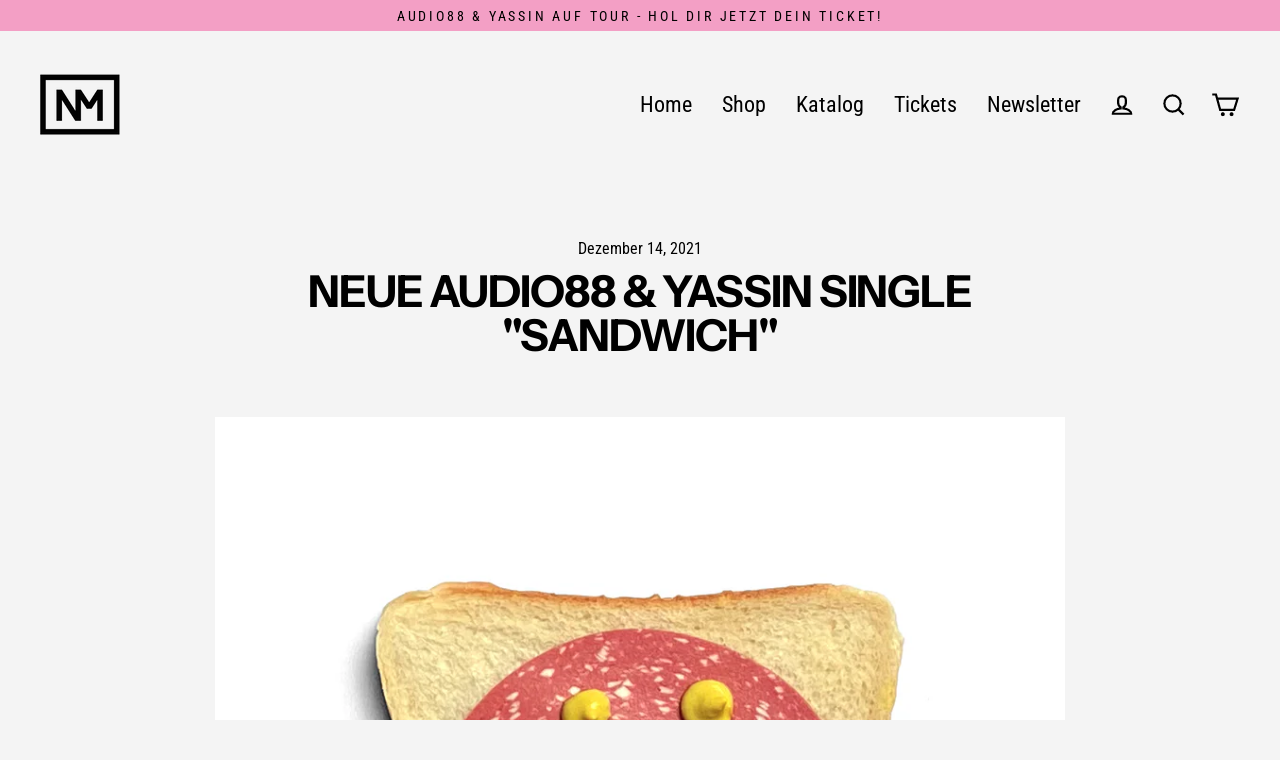

--- FILE ---
content_type: text/html; charset=utf-8
request_url: https://www.normalershop.de/blogs/news/neue-audio88-yassin-single-sandwich
body_size: 55555
content:
<!doctype html>
<html class="no-js" lang="de" dir="ltr">
<head>
  <meta charset="utf-8">
  <meta http-equiv="X-UA-Compatible" content="IE=edge">
  <meta name="viewport" content="width=device-width,initial-scale=1">
  <meta name="theme-color" content="#f39fc5">
  <link rel="canonical" href="https://www.normalershop.de/blogs/news/neue-audio88-yassin-single-sandwich">
  <link rel="preconnect" href="https://cdn.shopify.com">
  <link rel="preconnect" href="https://fonts.shopifycdn.com">
  <link rel="dns-prefetch" href="https://productreviews.shopifycdn.com">
  <link rel="dns-prefetch" href="https://ajax.googleapis.com">
  <link rel="dns-prefetch" href="https://maps.googleapis.com">
  <link rel="dns-prefetch" href="https://maps.gstatic.com"><link rel="shortcut icon" href="//www.normalershop.de/cdn/shop/files/nm_favicon_2021_32x32.png?v=1631723970" type="image/png" /><title>Neue Audio88 &amp; Yassin Single &quot;Sandwich&quot;
&ndash; Normale Musik
</title>
<meta name="description" content="Unser neues Album ist im Presswerk! Ein Song hat nicht mehr drauf gepasst und den könnt ihr jetzt überall Streamen: SANDWICH. Diesen Vorab-Snack hat Torky Tork produziert und es geht einzig und allein um Barz! SANDWICH jetzt streamen  "><meta property="og:site_name" content="Normale Musik">
  <meta property="og:url" content="https://www.normalershop.de/blogs/news/neue-audio88-yassin-single-sandwich">
  <meta property="og:title" content="Neue Audio88 &amp; Yassin Single &quot;Sandwich&quot;">
  <meta property="og:type" content="article">
  <meta property="og:description" content="Unser neues Album ist im Presswerk! Ein Song hat nicht mehr drauf gepasst und den könnt ihr jetzt überall Streamen: SANDWICH."><meta property="og:image" content="http://www.normalershop.de/cdn/shop/articles/Sandwich-Digital-Cover_1200x630.jpg?v=1639477871">
  <meta property="og:image:secure_url" content="https://www.normalershop.de/cdn/shop/articles/Sandwich-Digital-Cover_1200x630.jpg?v=1639477871">
  <meta name="twitter:site" content="@">
  <meta name="twitter:card" content="summary_large_image">
  <meta name="twitter:title" content="Neue Audio88 & Yassin Single "Sandwich"">
  <meta name="twitter:description" content="Unser neues Album ist im Presswerk! Ein Song hat nicht mehr drauf gepasst und den könnt ihr jetzt überall Streamen: SANDWICH.">
<script>window.performance && window.performance.mark && window.performance.mark('shopify.content_for_header.start');</script><meta name="google-site-verification" content="hbXD4uW0iPPa1p8c7CiXEi3u2RFHSSd7Yp4Dm5tuNv4">
<meta name="facebook-domain-verification" content="2gkux9cwbbx23xopnoup93ccmmcpow">
<meta id="shopify-digital-wallet" name="shopify-digital-wallet" content="/60035596481/digital_wallets/dialog">
<meta name="shopify-checkout-api-token" content="fcb3ebce723245797de02419abfae564">
<meta id="in-context-paypal-metadata" data-shop-id="60035596481" data-venmo-supported="false" data-environment="production" data-locale="de_DE" data-paypal-v4="true" data-currency="EUR">
<link rel="alternate" type="application/atom+xml" title="Feed" href="/blogs/news.atom" />
<script async="async" src="/checkouts/internal/preloads.js?locale=de-DE"></script>
<link rel="preconnect" href="https://shop.app" crossorigin="anonymous">
<script async="async" src="https://shop.app/checkouts/internal/preloads.js?locale=de-DE&shop_id=60035596481" crossorigin="anonymous"></script>
<script id="apple-pay-shop-capabilities" type="application/json">{"shopId":60035596481,"countryCode":"DE","currencyCode":"EUR","merchantCapabilities":["supports3DS"],"merchantId":"gid:\/\/shopify\/Shop\/60035596481","merchantName":"Normale Musik","requiredBillingContactFields":["postalAddress","email"],"requiredShippingContactFields":["postalAddress","email"],"shippingType":"shipping","supportedNetworks":["visa","maestro","masterCard","amex"],"total":{"type":"pending","label":"Normale Musik","amount":"1.00"},"shopifyPaymentsEnabled":true,"supportsSubscriptions":true}</script>
<script id="shopify-features" type="application/json">{"accessToken":"fcb3ebce723245797de02419abfae564","betas":["rich-media-storefront-analytics"],"domain":"www.normalershop.de","predictiveSearch":true,"shopId":60035596481,"locale":"de"}</script>
<script>var Shopify = Shopify || {};
Shopify.shop = "normaler-shop.myshopify.com";
Shopify.locale = "de";
Shopify.currency = {"active":"EUR","rate":"1.0"};
Shopify.country = "DE";
Shopify.theme = {"name":"Nach SSV 2025","id":187440791816,"schema_name":"Streamline","schema_version":"4.0.1","theme_store_id":872,"role":"main"};
Shopify.theme.handle = "null";
Shopify.theme.style = {"id":null,"handle":null};
Shopify.cdnHost = "www.normalershop.de/cdn";
Shopify.routes = Shopify.routes || {};
Shopify.routes.root = "/";</script>
<script type="module">!function(o){(o.Shopify=o.Shopify||{}).modules=!0}(window);</script>
<script>!function(o){function n(){var o=[];function n(){o.push(Array.prototype.slice.apply(arguments))}return n.q=o,n}var t=o.Shopify=o.Shopify||{};t.loadFeatures=n(),t.autoloadFeatures=n()}(window);</script>
<script>
  window.ShopifyPay = window.ShopifyPay || {};
  window.ShopifyPay.apiHost = "shop.app\/pay";
  window.ShopifyPay.redirectState = null;
</script>
<script id="shop-js-analytics" type="application/json">{"pageType":"article"}</script>
<script defer="defer" async type="module" src="//www.normalershop.de/cdn/shopifycloud/shop-js/modules/v2/client.init-shop-cart-sync_BnV6Aryc.de.esm.js"></script>
<script defer="defer" async type="module" src="//www.normalershop.de/cdn/shopifycloud/shop-js/modules/v2/chunk.common_Cf6kPQmv.esm.js"></script>
<script type="module">
  await import("//www.normalershop.de/cdn/shopifycloud/shop-js/modules/v2/client.init-shop-cart-sync_BnV6Aryc.de.esm.js");
await import("//www.normalershop.de/cdn/shopifycloud/shop-js/modules/v2/chunk.common_Cf6kPQmv.esm.js");

  window.Shopify.SignInWithShop?.initShopCartSync?.({"fedCMEnabled":true,"windoidEnabled":true});

</script>
<script>
  window.Shopify = window.Shopify || {};
  if (!window.Shopify.featureAssets) window.Shopify.featureAssets = {};
  window.Shopify.featureAssets['shop-js'] = {"shop-cart-sync":["modules/v2/client.shop-cart-sync_DXd9xblp.de.esm.js","modules/v2/chunk.common_Cf6kPQmv.esm.js"],"shop-button":["modules/v2/client.shop-button_Cy4gLa-Z.de.esm.js","modules/v2/chunk.common_Cf6kPQmv.esm.js"],"init-fed-cm":["modules/v2/client.init-fed-cm_CpzT8pmn.de.esm.js","modules/v2/chunk.common_Cf6kPQmv.esm.js"],"init-windoid":["modules/v2/client.init-windoid_u-ndkLxU.de.esm.js","modules/v2/chunk.common_Cf6kPQmv.esm.js"],"shop-toast-manager":["modules/v2/client.shop-toast-manager_PpM6dyHx.de.esm.js","modules/v2/chunk.common_Cf6kPQmv.esm.js"],"shop-cash-offers":["modules/v2/client.shop-cash-offers_B6CtjaXo.de.esm.js","modules/v2/chunk.common_Cf6kPQmv.esm.js","modules/v2/chunk.modal_DOMNjDsI.esm.js"],"avatar":["modules/v2/client.avatar_BTnouDA3.de.esm.js"],"init-shop-email-lookup-coordinator":["modules/v2/client.init-shop-email-lookup-coordinator_CwS45JAR.de.esm.js","modules/v2/chunk.common_Cf6kPQmv.esm.js"],"init-shop-cart-sync":["modules/v2/client.init-shop-cart-sync_BnV6Aryc.de.esm.js","modules/v2/chunk.common_Cf6kPQmv.esm.js"],"pay-button":["modules/v2/client.pay-button_CiFp8qLE.de.esm.js","modules/v2/chunk.common_Cf6kPQmv.esm.js"],"init-customer-accounts-sign-up":["modules/v2/client.init-customer-accounts-sign-up_ClbpnIB2.de.esm.js","modules/v2/client.shop-login-button_DBcRVj4K.de.esm.js","modules/v2/chunk.common_Cf6kPQmv.esm.js","modules/v2/chunk.modal_DOMNjDsI.esm.js"],"init-shop-for-new-customer-accounts":["modules/v2/client.init-shop-for-new-customer-accounts_BB22cB-G.de.esm.js","modules/v2/client.shop-login-button_DBcRVj4K.de.esm.js","modules/v2/chunk.common_Cf6kPQmv.esm.js","modules/v2/chunk.modal_DOMNjDsI.esm.js"],"checkout-modal":["modules/v2/client.checkout-modal_BPZhqQ1w.de.esm.js","modules/v2/chunk.common_Cf6kPQmv.esm.js","modules/v2/chunk.modal_DOMNjDsI.esm.js"],"init-customer-accounts":["modules/v2/client.init-customer-accounts_7oTzMmII.de.esm.js","modules/v2/client.shop-login-button_DBcRVj4K.de.esm.js","modules/v2/chunk.common_Cf6kPQmv.esm.js","modules/v2/chunk.modal_DOMNjDsI.esm.js"],"shop-login-button":["modules/v2/client.shop-login-button_DBcRVj4K.de.esm.js","modules/v2/chunk.common_Cf6kPQmv.esm.js","modules/v2/chunk.modal_DOMNjDsI.esm.js"],"shop-login":["modules/v2/client.shop-login_Bp5RB2vv.de.esm.js","modules/v2/chunk.common_Cf6kPQmv.esm.js","modules/v2/chunk.modal_DOMNjDsI.esm.js"],"shop-follow-button":["modules/v2/client.shop-follow-button_BhTlDOob.de.esm.js","modules/v2/chunk.common_Cf6kPQmv.esm.js","modules/v2/chunk.modal_DOMNjDsI.esm.js"],"lead-capture":["modules/v2/client.lead-capture_g_Z67JwY.de.esm.js","modules/v2/chunk.common_Cf6kPQmv.esm.js","modules/v2/chunk.modal_DOMNjDsI.esm.js"],"payment-terms":["modules/v2/client.payment-terms_DGPGKel7.de.esm.js","modules/v2/chunk.common_Cf6kPQmv.esm.js","modules/v2/chunk.modal_DOMNjDsI.esm.js"]};
</script>
<script>(function() {
  var isLoaded = false;
  function asyncLoad() {
    if (isLoaded) return;
    isLoaded = true;
    var urls = ["https:\/\/chimpstatic.com\/mcjs-connected\/js\/users\/2836429890a1fb6b1f049fbd9\/f9fce4812710914b1e748cf64.js?shop=normaler-shop.myshopify.com","https:\/\/app-easy-product-downloads.fr\/js\/ajax\/easy_product_dl_get_product_download.js?shop=normaler-shop.myshopify.com","https:\/\/app-easy-product-downloads.fr\/js\/ajax\/easy_product_dl_get_product_download.js?shop=normaler-shop.myshopify.com","https:\/\/app-easy-product-downloads.fr\/js\/ajax\/easy_product_dl_get_product_download.js?shop=normaler-shop.myshopify.com","https:\/\/app-easy-product-downloads.fr\/js\/ajax\/easy_product_dl_get_product_download.js?shop=normaler-shop.myshopify.com"];
    for (var i = 0; i < urls.length; i++) {
      var s = document.createElement('script');
      s.type = 'text/javascript';
      s.async = true;
      s.src = urls[i];
      var x = document.getElementsByTagName('script')[0];
      x.parentNode.insertBefore(s, x);
    }
  };
  if(window.attachEvent) {
    window.attachEvent('onload', asyncLoad);
  } else {
    window.addEventListener('load', asyncLoad, false);
  }
})();</script>
<script id="__st">var __st={"a":60035596481,"offset":3600,"reqid":"ee612ef1-ee02-42e5-92fd-6cf60481689a-1762153299","pageurl":"www.normalershop.de\/blogs\/news\/neue-audio88-yassin-single-sandwich","s":"articles-557230555329","u":"4a51093f8953","p":"article","rtyp":"article","rid":557230555329};</script>
<script>window.ShopifyPaypalV4VisibilityTracking = true;</script>
<script id="captcha-bootstrap">!function(){'use strict';const t='contact',e='account',n='new_comment',o=[[t,t],['blogs',n],['comments',n],[t,'customer']],c=[[e,'customer_login'],[e,'guest_login'],[e,'recover_customer_password'],[e,'create_customer']],r=t=>t.map((([t,e])=>`form[action*='/${t}']:not([data-nocaptcha='true']) input[name='form_type'][value='${e}']`)).join(','),a=t=>()=>t?[...document.querySelectorAll(t)].map((t=>t.form)):[];function s(){const t=[...o],e=r(t);return a(e)}const i='password',u='form_key',d=['recaptcha-v3-token','g-recaptcha-response','h-captcha-response',i],f=()=>{try{return window.sessionStorage}catch{return}},m='__shopify_v',_=t=>t.elements[u];function p(t,e,n=!1){try{const o=window.sessionStorage,c=JSON.parse(o.getItem(e)),{data:r}=function(t){const{data:e,action:n}=t;return t[m]||n?{data:e,action:n}:{data:t,action:n}}(c);for(const[e,n]of Object.entries(r))t.elements[e]&&(t.elements[e].value=n);n&&o.removeItem(e)}catch(o){console.error('form repopulation failed',{error:o})}}const l='form_type',E='cptcha';function T(t){t.dataset[E]=!0}const w=window,h=w.document,L='Shopify',v='ce_forms',y='captcha';let A=!1;((t,e)=>{const n=(g='f06e6c50-85a8-45c8-87d0-21a2b65856fe',I='https://cdn.shopify.com/shopifycloud/storefront-forms-hcaptcha/ce_storefront_forms_captcha_hcaptcha.v1.5.2.iife.js',D={infoText:'Durch hCaptcha geschützt',privacyText:'Datenschutz',termsText:'Allgemeine Geschäftsbedingungen'},(t,e,n)=>{const o=w[L][v],c=o.bindForm;if(c)return c(t,g,e,D).then(n);var r;o.q.push([[t,g,e,D],n]),r=I,A||(h.body.append(Object.assign(h.createElement('script'),{id:'captcha-provider',async:!0,src:r})),A=!0)});var g,I,D;w[L]=w[L]||{},w[L][v]=w[L][v]||{},w[L][v].q=[],w[L][y]=w[L][y]||{},w[L][y].protect=function(t,e){n(t,void 0,e),T(t)},Object.freeze(w[L][y]),function(t,e,n,w,h,L){const[v,y,A,g]=function(t,e,n){const i=e?o:[],u=t?c:[],d=[...i,...u],f=r(d),m=r(i),_=r(d.filter((([t,e])=>n.includes(e))));return[a(f),a(m),a(_),s()]}(w,h,L),I=t=>{const e=t.target;return e instanceof HTMLFormElement?e:e&&e.form},D=t=>v().includes(t);t.addEventListener('submit',(t=>{const e=I(t);if(!e)return;const n=D(e)&&!e.dataset.hcaptchaBound&&!e.dataset.recaptchaBound,o=_(e),c=g().includes(e)&&(!o||!o.value);(n||c)&&t.preventDefault(),c&&!n&&(function(t){try{if(!f())return;!function(t){const e=f();if(!e)return;const n=_(t);if(!n)return;const o=n.value;o&&e.removeItem(o)}(t);const e=Array.from(Array(32),(()=>Math.random().toString(36)[2])).join('');!function(t,e){_(t)||t.append(Object.assign(document.createElement('input'),{type:'hidden',name:u})),t.elements[u].value=e}(t,e),function(t,e){const n=f();if(!n)return;const o=[...t.querySelectorAll(`input[type='${i}']`)].map((({name:t})=>t)),c=[...d,...o],r={};for(const[a,s]of new FormData(t).entries())c.includes(a)||(r[a]=s);n.setItem(e,JSON.stringify({[m]:1,action:t.action,data:r}))}(t,e)}catch(e){console.error('failed to persist form',e)}}(e),e.submit())}));const S=(t,e)=>{t&&!t.dataset[E]&&(n(t,e.some((e=>e===t))),T(t))};for(const o of['focusin','change'])t.addEventListener(o,(t=>{const e=I(t);D(e)&&S(e,y())}));const B=e.get('form_key'),M=e.get(l),P=B&&M;t.addEventListener('DOMContentLoaded',(()=>{const t=y();if(P)for(const e of t)e.elements[l].value===M&&p(e,B);[...new Set([...A(),...v().filter((t=>'true'===t.dataset.shopifyCaptcha))])].forEach((e=>S(e,t)))}))}(h,new URLSearchParams(w.location.search),n,t,e,['guest_login'])})(!0,!0)}();</script>
<script integrity="sha256-52AcMU7V7pcBOXWImdc/TAGTFKeNjmkeM1Pvks/DTgc=" data-source-attribution="shopify.loadfeatures" defer="defer" src="//www.normalershop.de/cdn/shopifycloud/storefront/assets/storefront/load_feature-81c60534.js" crossorigin="anonymous"></script>
<script crossorigin="anonymous" defer="defer" src="//www.normalershop.de/cdn/shopifycloud/storefront/assets/shopify_pay/storefront-65b4c6d7.js?v=20250812"></script>
<script data-source-attribution="shopify.dynamic_checkout.dynamic.init">var Shopify=Shopify||{};Shopify.PaymentButton=Shopify.PaymentButton||{isStorefrontPortableWallets:!0,init:function(){window.Shopify.PaymentButton.init=function(){};var t=document.createElement("script");t.src="https://www.normalershop.de/cdn/shopifycloud/portable-wallets/latest/portable-wallets.de.js",t.type="module",document.head.appendChild(t)}};
</script>
<script data-source-attribution="shopify.dynamic_checkout.buyer_consent">
  function portableWalletsHideBuyerConsent(e){var t=document.getElementById("shopify-buyer-consent"),n=document.getElementById("shopify-subscription-policy-button");t&&n&&(t.classList.add("hidden"),t.setAttribute("aria-hidden","true"),n.removeEventListener("click",e))}function portableWalletsShowBuyerConsent(e){var t=document.getElementById("shopify-buyer-consent"),n=document.getElementById("shopify-subscription-policy-button");t&&n&&(t.classList.remove("hidden"),t.removeAttribute("aria-hidden"),n.addEventListener("click",e))}window.Shopify?.PaymentButton&&(window.Shopify.PaymentButton.hideBuyerConsent=portableWalletsHideBuyerConsent,window.Shopify.PaymentButton.showBuyerConsent=portableWalletsShowBuyerConsent);
</script>
<script data-source-attribution="shopify.dynamic_checkout.cart.bootstrap">document.addEventListener("DOMContentLoaded",(function(){function t(){return document.querySelector("shopify-accelerated-checkout-cart, shopify-accelerated-checkout")}if(t())Shopify.PaymentButton.init();else{new MutationObserver((function(e,n){t()&&(Shopify.PaymentButton.init(),n.disconnect())})).observe(document.body,{childList:!0,subtree:!0})}}));
</script>
<script id='scb4127' type='text/javascript' async='' src='https://www.normalershop.de/cdn/shopifycloud/privacy-banner/storefront-banner.js'></script><link id="shopify-accelerated-checkout-styles" rel="stylesheet" media="screen" href="https://www.normalershop.de/cdn/shopifycloud/portable-wallets/latest/accelerated-checkout-backwards-compat.css" crossorigin="anonymous">
<style id="shopify-accelerated-checkout-cart">
        #shopify-buyer-consent {
  margin-top: 1em;
  display: inline-block;
  width: 100%;
}

#shopify-buyer-consent.hidden {
  display: none;
}

#shopify-subscription-policy-button {
  background: none;
  border: none;
  padding: 0;
  text-decoration: underline;
  font-size: inherit;
  cursor: pointer;
}

#shopify-subscription-policy-button::before {
  box-shadow: none;
}

      </style>

<script>window.performance && window.performance.mark && window.performance.mark('shopify.content_for_header.end');</script>

  <script>
    var theme = {
      stylesheet: "//www.normalershop.de/cdn/shop/t/28/assets/theme.css?v=4271577006204128681758038759",
      template: "article",
      routes: {
        home: "/",
        cart: "/cart.js",
        cartPage: "/cart",
        cartAdd: "/cart/add.js",
        cartChange: "/cart/change.js"
      },
      strings: {
        addToCart: "In den Einkaufswagen legen",
        soldOut: "SOLD OUT",
        unavailable: "Nicht verfügbar",
        regularPrice: "Normaler Preis",
        salePrice: "Sonderpreis",
        inStockLabel: "Auf Lager",
        stockLabel: "Nur noch [count] verfügbar.",
        willNotShipUntil: "Wird nach dem [date] versendet",
        willBeInStockAfter: "Wird nach dem [date] auf Lager sein",
        waitingForStock: "Inventar auf dem Weg",
        cartItems: "[count] Artikel",
        cartConfirmDelete: "Bist du sicher, dass du diesen Artikel entfernen willst?",
        cartTermsConfirmation: "Du musst den Verkaufsbedingungen zustimmen, um auszuchecken"
      },
      settings: {
        dynamicVariantsEnable: true,
        cartType: "drawer",
        isCustomerTemplate: false,
        moneyFormat: "€{{amount_with_comma_separator}}",
        quickView: true,
        hoverProductGrid: true,
        themeName: 'Streamline',
        themeVersion: "4.0.1"
      }
    };

    document.documentElement.className = document.documentElement.className.replace('no-js', 'js');
  </script><style data-shopify>:root {
    --typeHeaderPrimary: "Instrument Sans";
    --typeHeaderFallback: sans-serif;
    --typeHeaderSize: 44px;
    --typeHeaderStyle: normal;
    --typeHeaderWeight: 700;
    --typeHeaderLineHeight: 1;
    --typeHeaderSpacing: -0.025em;

    --typeBasePrimary:"Roboto Condensed";
    --typeBaseFallback:sans-serif;
    --typeBaseSize: 18px;
    --typeBaseWeight: 400;
    --typeBaseStyle: normal;
    --typeBaseSpacing: 0.0em;
    --typeBaseLineHeight: 1.3;

    
      --buttonRadius: 0px;
    

    --iconWeight: 5px;
    --iconLinecaps: miter;
  }

  

  .hero {
    background-image: linear-gradient(100deg, #000000 40%, #212121 63%, #000000 79%);
  }

  .placeholder-content,
  .image-wrap,
  .skrim__link,
  .pswp__img--placeholder {
    background-image: linear-gradient(100deg, #f2f2f2 40%, #eaeaea 63%, #f2f2f2 79%);
  }</style><style>
  @font-face {
  font-family: "Instrument Sans";
  font-weight: 700;
  font-style: normal;
  font-display: swap;
  src: url("//www.normalershop.de/cdn/fonts/instrument_sans/instrumentsans_n7.e4ad9032e203f9a0977786c356573ced65a7419a.woff2") format("woff2"),
       url("//www.normalershop.de/cdn/fonts/instrument_sans/instrumentsans_n7.b9e40f166fb7639074ba34738101a9d2990bb41a.woff") format("woff");
}

  @font-face {
  font-family: "Roboto Condensed";
  font-weight: 400;
  font-style: normal;
  font-display: swap;
  src: url("//www.normalershop.de/cdn/fonts/roboto_condensed/robotocondensed_n4.01812de96ca5a5e9d19bef3ca9cc80dd1bf6c8b8.woff2") format("woff2"),
       url("//www.normalershop.de/cdn/fonts/roboto_condensed/robotocondensed_n4.3930e6ddba458dc3cb725a82a2668eac3c63c104.woff") format("woff");
}


  @font-face {
  font-family: "Roboto Condensed";
  font-weight: 700;
  font-style: normal;
  font-display: swap;
  src: url("//www.normalershop.de/cdn/fonts/roboto_condensed/robotocondensed_n7.0c73a613503672be244d2f29ab6ddd3fc3cc69ae.woff2") format("woff2"),
       url("//www.normalershop.de/cdn/fonts/roboto_condensed/robotocondensed_n7.ef6ece86ba55f49c27c4904a493c283a40f3a66e.woff") format("woff");
}

  @font-face {
  font-family: "Roboto Condensed";
  font-weight: 400;
  font-style: italic;
  font-display: swap;
  src: url("//www.normalershop.de/cdn/fonts/roboto_condensed/robotocondensed_i4.05c7f163ad2c00a3c4257606d1227691aff9070b.woff2") format("woff2"),
       url("//www.normalershop.de/cdn/fonts/roboto_condensed/robotocondensed_i4.04d9d87e0a45b49fc67a5b9eb5059e1540f5cda3.woff") format("woff");
}

  @font-face {
  font-family: "Roboto Condensed";
  font-weight: 700;
  font-style: italic;
  font-display: swap;
  src: url("//www.normalershop.de/cdn/fonts/roboto_condensed/robotocondensed_i7.bed9f3a01efda68cdff8b63e6195c957a0da68cb.woff2") format("woff2"),
       url("//www.normalershop.de/cdn/fonts/roboto_condensed/robotocondensed_i7.9ca5759a0bcf75a82b270218eab4c83ec254abf8.woff") format("woff");
}


  body,
  input,
  textarea,
  button,
  select {
    -webkit-font-smoothing: antialiased;
    -webkit-text-size-adjust: 100%;
    text-rendering: optimizeSpeed;
    font-family: var(--typeBasePrimary), var(--typeBaseFallback);
    font-size: calc(var(--typeBaseSize) * 0.85);
    font-weight: var(--typeBaseWeight);
    font-style: var(--typeBaseStyle);
    letter-spacing: var(--typeBaseSpacing);
    line-height: var(--typeBaseLineHeight);
  }

  @media only screen and (min-width: 769px) {
    body,
    input,
    textarea,
    button,
    select {
      font-size: var(--typeBaseSize);
    }
  }

  .page-container,
  .overscroll-loader {
    display: none;
  }

  h1, .h1,
  h3, .h3,
  h4, .h4,
  h5, .h5,
  h6, .h6,
  .section-header__title,
  .spr-header-title.spr-header-title {
    font-family: var(--typeHeaderPrimary), var(--typeHeaderFallback);
    font-weight: var(--typeHeaderWeight);
    font-style: normal;
    letter-spacing: var(--typeHeaderSpacing);
    line-height: var(--typeHeaderLineHeight);
    word-break: break-word;

    
      text-transform: uppercase;
    
  }

  h2, .h2 {
    font-family: var(--typeBasePrimary), var(--typeBaseFallback);
    font-weight: var(--typeBaseWeight);
    letter-spacing: var(--typeBaseSpacing);
    line-height: var(--typeBaseLineHeight);
  }

  
  @keyframes pulse-fade {
    0% {
      opacity: 0;
    }
    50% {
      opacity: 1;
    }
    100% {
      opacity: 0;
    }
  }

  .splash-screen {
    box-sizing: border-box;
    display: flex;
    position: fixed;
    left: 0;
    top: 0;
    right: 0;
    bottom: 0;
    align-items: center;
    justify-content: center;
    z-index: 10001;
    background-color: #f4f4f4;
  }

  .splash-screen__loader {
    max-width: 180px;
  }

  @media only screen and (min-width: 769px) {
    .splash-screen__loader {
      max-width: 190px;
    }
  }

  .splash-screen img {
    display: block;
    max-width: 100%;
    border: 0 none;
    animation: pulse-fade 0.4s infinite linear;
  }

  .loader-text {
    letter-spacing: 0.2em;
    font-size: 1.5em;
    text-transform: uppercase;
    animation: pulse-fade 0.4s infinite linear;
  }

  .loader-logo {
    display: none;
    position: fixed;
    left: 0;
    top: 0;
    right: 0;
    bottom: 0;
    align-items: center;
    justify-content: center;
    background-color: #f4f4f4;
    z-index: 6000;
  }

  .loader-logo__img {
    display: block;
  }

  .transition-body {
    opacity: 0;
  }

  .btn--loading span:after {
    content: "Wird geladen";
  }
</style>

<link title="theme" rel="preload" href="//www.normalershop.de/cdn/shop/t/28/assets/theme.css?v=4271577006204128681758038759" as="style">
<noscript><link rel="stylesheet" href="//www.normalershop.de/cdn/shop/t/28/assets/theme.css?v=4271577006204128681758038759"></noscript>

<script>
/*! loadCSS. [c]2017 Filament Group, Inc. MIT License */
!function(a){"use strict";var b=function(b,c,d){function e(a){return h.body?a():void setTimeout(function(){e(a)})}function f(){i.addEventListener&&i.removeEventListener("load",f);if(!Shopify.designMode)i.media=d||"all"}var g,h=a.document,i=h.createElement("link");if(c)g=c;else{var j=(h.body||h.getElementsByTagName("head")[0]).childNodes;g=j[j.length-1]}var k=h.styleSheets;i.rel="stylesheet",i.href=b,i.media=Shopify.designMode?d||"all":"only x",e(function(){g.parentNode.insertBefore(i,c?g:g.nextSibling)});var l=function(a){for(var b=i.href,c=k.length;c--;)if(k[c].href===b)return a();setTimeout(function(){l(a)})};return i.addEventListener&&i.addEventListener("load",f),i.onloadcssdefined=l,l(f),i};"undefined"!=typeof exports?exports.loadCSS=b:a.loadCSS=b}("undefined"!=typeof global?global:this);
/*! onloadCSS. (onload callback for loadCSS) [c]2017 Filament Group, Inc. MIT License */
function onloadCSS(a,b){function c(){!d&&b&&(d=!0,b.call(a))}var d;a.addEventListener&&a.addEventListener("load",c),a.attachEvent&&a.attachEvent("onload",c),"isApplicationInstalled"in navigator&&"onloadcssdefined"in a&&a.onloadcssdefined(c)}

// Insert our stylesheet before our preload <link> tag
var preload = document.querySelector('link[href="//www.normalershop.de/cdn/shop/t/28/assets/theme.css?v=4271577006204128681758038759"]');
var stylesheet = loadCSS('//www.normalershop.de/cdn/shop/t/28/assets/theme.css?v=4271577006204128681758038759', preload);
// Create a property to easily detect if the stylesheet is done loading
onloadCSS(stylesheet, function() { stylesheet.loaded = true; });
</script>
<script src="//www.normalershop.de/cdn/shop/t/28/assets/vendor-v5.js" defer="defer"></script><script src="//www.normalershop.de/cdn/shop/t/28/assets/theme.min.js?v=166640815610227475651758036223" defer="defer"></script><!-- BEGIN app block: shopify://apps/swatch-king/blocks/variant-swatch-king/0850b1e4-ba30-4a0d-a8f4-f9a939276d7d -->


















































  <script>
    window.vsk_data = function(){
      return {
        "block_collection_settings": {"alignment":"left","enable":true,"swatch_location":"After image","switch_on_hover":true,"preselect_variant":false,"current_template":"article"},
        "currency": "EUR",
        "currency_symbol": "€",
        "primary_locale": "de",
        "localized_string": {},
        "app_setting_styles": {"products_swatch_presentation":{"slide_left_button_svg":"","slide_right_button_svg":""},"collections_swatch_presentation":{"minified":false,"minified_products":false,"minified_template":"+{count}","slide_left_button_svg":"","minified_display_count":[3,6],"slide_right_button_svg":""}},
        "app_setting": {"display_logs":false,"default_preset":1220178,"pre_hide_strategy":"hide-all-theme-selectors","swatch_url_source":"cdn","product_data_source":"storefront","data_url_source":"cdn","new_script":true},
        "app_setting_config": {"app_execution_strategy":"all","collections_options_disabled":null,"default_swatch_image":"none","do_not_select_an_option":{"text":"Select a {{ option_name }}","status":true,"control_add_to_cart":true,"allow_virtual_trigger":true,"make_a_selection_text":"Select a {{ option_name }}"},"history_free_group_navigation":false,"notranslate":false,"products_options_disabled":null,"size_chart":{"type":"theme","labels":"size,sizes,taille,größe,tamanho,tamaño,koko,サイズ","position":"right","size_chart_app":"","size_chart_app_css":"","size_chart_app_selector":""},"session_storage_timeout_seconds":60,"enable_swatch":{"cart":{"enable_on_cart_product_grid":true,"enable_on_cart_featured_product":true},"home":{"enable_on_home_product_grid":true,"enable_on_home_featured_product":true},"pages":{"enable_on_custom_product_grid":true,"enable_on_custom_featured_product":true},"article":{"enable_on_article_product_grid":true,"enable_on_article_featured_product":true},"products":{"enable_on_main_product":true,"enable_on_product_grid":true},"collections":{"enable_on_collection_quick_view":true,"enable_on_collection_product_grid":true},"list_collections":{"enable_on_list_collection_quick_view":true,"enable_on_list_collection_product_grid":true}},"product_template":{"group_swatches":true,"variant_swatches":true},"product_batch_size":250,"use_optimized_urls":true,"enable_error_tracking":true,"enable_event_tracking":false,"preset_badge":{"order":[{"name":"sold_out","order":0},{"name":"sale","order":1},{"name":"new","order":2}],"new_badge_text":"NEW","new_badge_color":"#FFFFFF","sale_badge_text":"SALE","sale_badge_color":"#FFFFFF","new_badge_bg_color":"#121212","sale_badge_bg_color":"#D91C01","sold_out_badge_text":"AUSVERKAUFT","sold_out_badge_color":"#FFFFFF","new_show_when_all_same":false,"sale_show_when_all_same":false,"sold_out_badge_bg_color":"#bbbbbb","new_product_max_duration":90,"sold_out_show_when_all_same":true,"min_price_diff_for_sale_badge":5}},
        "theme_settings_map": {"145584849160":359219,"140871434504":359219,"140441616648":359219,"171025334536":359219,"144137552136":359219,"151017160968":359219,"134666813704":359219,"149989490952":359219,"143933964552":359219,"133336432904":359219,"143781200136":359219,"176756490504":359219,"172818792712":359219,"178709397768":359219,"144008708360":359219,"128421363905":359219,"185358975240":359219,"186981744904":359219,"187440791816":359219},
        "theme_settings": {"359219":{"id":359219,"configurations":{"products":{"theme_type":"dawn","swatch_root":{"position":"before","selector":".variant-wrapper, .product-single__variants","groups_selector":"","section_selector":"body.template-product [data-section-type=\"product-template\"], body.template-index [data-section-type=\"product\"], .screen-layer--is-active [data-modal=\"true\"]","secondary_position":"","secondary_selector":"","use_section_as_root":true},"option_selectors":".variant-wrapper input,.variant-wrapper select","selectors_to_hide":[".variant-wrapper"],"json_data_selector":"","add_to_cart_selector":"[name=\"add\"]","custom_button_params":{"data":[{"value_attribute":"data-value","option_attribute":"data-name"}],"selected_selector":".active"},"option_index_attributes":["data-index","data-option-position","data-object","data-product-option","data-option-index","name"],"add_to_cart_text_selector":"[name=\"add\"] \u003e span","selectors_to_hide_override":"","add_to_cart_enabled_classes":"","add_to_cart_disabled_classes":""},"collections":{"grid_updates":[{"name":"On sale","template":"\u003cdiv class=\"grid-product__tag grid-product__tag--sale\" {{display_on_available}} {{display_on_sale}}\u003eSale\n\u003c\/div\u003e","display_position":"top","display_selector":".grid-product__content","element_selector":".grid-product__tag--sale"},{"name":"Sold out","template":"\u003cdiv class=\"grid-product__tag grid-product__tag--sold-out\" {{display_on_sold_out}}\u003e\nSold Out\u003c\/div\u003e","display_position":"top","display_selector":".grid-product__content","element_selector":".grid-product__tag--sold-out"},{"name":"price","template":"\u003cspan class=\"visually-hidden\"\u003eRegular price\u003c\/span\u003e\n\u003cdel class=\"grid-product__price--original\" {display_on_sale}\u003e{compare_at_price_with_format}\u003c\/del\u003e\n\u003cspan class=\"visually-hidden\"\u003eSale price\u003c\/span\u003e\u003cspan class=\"sale-price\"\u003e\n{price_with_format} \n\u003c\/span\u003e","display_position":"replace","display_selector":".grid-product__price","element_selector":""}],"data_selectors":{"url":"a","title":".grid-product__title","attributes":["data-product-id:pid","data-id:pid"],"form_input":"","featured_image":".grid__image-ratio--first","secondary_image":".grid__image-ratio--hovered"},"attribute_updates":[{"selector":null,"template":null,"attribute":null}],"selectors_to_hide":[".grid-product__colors"],"json_data_selector":"[sa-swatch-json]","swatch_root_selector":"#CollectionSection .grid-product, [data-section-type=\"featured-collection\"] .grid-product","swatch_display_options":[{"label":"After image","position":"after","selector":".image-wrap:not(.loaded)"},{"label":"After price","position":"after","selector":".grid-product__price"},{"label":"After title","position":"after","selector":".grid-product__title"}]}},"settings":{"products":{"handleize":false,"init_deferred":false,"label_split_symbol":"-","size_chart_selector":"","persist_group_variant":true,"hide_single_value_option":"none"},"collections":{"layer_index":12,"display_label":false,"continuous_lookup":3000,"json_data_from_api":true,"label_split_symbol":"-","price_trailing_zeroes":true,"hide_single_value_option":"none"}},"custom_scripts":[],"custom_css":".grid-product__link--disabled .image-wrap{\r\n  opacity:1 !important;\r\n}","theme_store_ids":[872],"schema_theme_names":["Streamline"],"pre_hide_css_code":null},"359219":{"id":359219,"configurations":{"products":{"theme_type":"dawn","swatch_root":{"position":"before","selector":".variant-wrapper, .product-single__variants","groups_selector":"","section_selector":"body.template-product [data-section-type=\"product-template\"], body.template-index [data-section-type=\"product\"], .screen-layer--is-active [data-modal=\"true\"]","secondary_position":"","secondary_selector":"","use_section_as_root":true},"option_selectors":".variant-wrapper input,.variant-wrapper select","selectors_to_hide":[".variant-wrapper"],"json_data_selector":"","add_to_cart_selector":"[name=\"add\"]","custom_button_params":{"data":[{"value_attribute":"data-value","option_attribute":"data-name"}],"selected_selector":".active"},"option_index_attributes":["data-index","data-option-position","data-object","data-product-option","data-option-index","name"],"add_to_cart_text_selector":"[name=\"add\"] \u003e span","selectors_to_hide_override":"","add_to_cart_enabled_classes":"","add_to_cart_disabled_classes":""},"collections":{"grid_updates":[{"name":"On sale","template":"\u003cdiv class=\"grid-product__tag grid-product__tag--sale\" {{display_on_available}} {{display_on_sale}}\u003eSale\n\u003c\/div\u003e","display_position":"top","display_selector":".grid-product__content","element_selector":".grid-product__tag--sale"},{"name":"Sold out","template":"\u003cdiv class=\"grid-product__tag grid-product__tag--sold-out\" {{display_on_sold_out}}\u003e\nSold Out\u003c\/div\u003e","display_position":"top","display_selector":".grid-product__content","element_selector":".grid-product__tag--sold-out"},{"name":"price","template":"\u003cspan class=\"visually-hidden\"\u003eRegular price\u003c\/span\u003e\n\u003cdel class=\"grid-product__price--original\" {display_on_sale}\u003e{compare_at_price_with_format}\u003c\/del\u003e\n\u003cspan class=\"visually-hidden\"\u003eSale price\u003c\/span\u003e\u003cspan class=\"sale-price\"\u003e\n{price_with_format} \n\u003c\/span\u003e","display_position":"replace","display_selector":".grid-product__price","element_selector":""}],"data_selectors":{"url":"a","title":".grid-product__title","attributes":["data-product-id:pid","data-id:pid"],"form_input":"","featured_image":".grid__image-ratio--first","secondary_image":".grid__image-ratio--hovered"},"attribute_updates":[{"selector":null,"template":null,"attribute":null}],"selectors_to_hide":[".grid-product__colors"],"json_data_selector":"[sa-swatch-json]","swatch_root_selector":"#CollectionSection .grid-product, [data-section-type=\"featured-collection\"] .grid-product","swatch_display_options":[{"label":"After image","position":"after","selector":".image-wrap:not(.loaded)"},{"label":"After price","position":"after","selector":".grid-product__price"},{"label":"After title","position":"after","selector":".grid-product__title"}]}},"settings":{"products":{"handleize":false,"init_deferred":false,"label_split_symbol":"-","size_chart_selector":"","persist_group_variant":true,"hide_single_value_option":"none"},"collections":{"layer_index":12,"display_label":false,"continuous_lookup":3000,"json_data_from_api":true,"label_split_symbol":"-","price_trailing_zeroes":true,"hide_single_value_option":"none"}},"custom_scripts":[],"custom_css":".grid-product__link--disabled .image-wrap{\r\n  opacity:1 !important;\r\n}","theme_store_ids":[872],"schema_theme_names":["Streamline"],"pre_hide_css_code":null},"359219":{"id":359219,"configurations":{"products":{"theme_type":"dawn","swatch_root":{"position":"before","selector":".variant-wrapper, .product-single__variants","groups_selector":"","section_selector":"body.template-product [data-section-type=\"product-template\"], body.template-index [data-section-type=\"product\"], .screen-layer--is-active [data-modal=\"true\"]","secondary_position":"","secondary_selector":"","use_section_as_root":true},"option_selectors":".variant-wrapper input,.variant-wrapper select","selectors_to_hide":[".variant-wrapper"],"json_data_selector":"","add_to_cart_selector":"[name=\"add\"]","custom_button_params":{"data":[{"value_attribute":"data-value","option_attribute":"data-name"}],"selected_selector":".active"},"option_index_attributes":["data-index","data-option-position","data-object","data-product-option","data-option-index","name"],"add_to_cart_text_selector":"[name=\"add\"] \u003e span","selectors_to_hide_override":"","add_to_cart_enabled_classes":"","add_to_cart_disabled_classes":""},"collections":{"grid_updates":[{"name":"On sale","template":"\u003cdiv class=\"grid-product__tag grid-product__tag--sale\" {{display_on_available}} {{display_on_sale}}\u003eSale\n\u003c\/div\u003e","display_position":"top","display_selector":".grid-product__content","element_selector":".grid-product__tag--sale"},{"name":"Sold out","template":"\u003cdiv class=\"grid-product__tag grid-product__tag--sold-out\" {{display_on_sold_out}}\u003e\nSold Out\u003c\/div\u003e","display_position":"top","display_selector":".grid-product__content","element_selector":".grid-product__tag--sold-out"},{"name":"price","template":"\u003cspan class=\"visually-hidden\"\u003eRegular price\u003c\/span\u003e\n\u003cdel class=\"grid-product__price--original\" {display_on_sale}\u003e{compare_at_price_with_format}\u003c\/del\u003e\n\u003cspan class=\"visually-hidden\"\u003eSale price\u003c\/span\u003e\u003cspan class=\"sale-price\"\u003e\n{price_with_format} \n\u003c\/span\u003e","display_position":"replace","display_selector":".grid-product__price","element_selector":""}],"data_selectors":{"url":"a","title":".grid-product__title","attributes":["data-product-id:pid","data-id:pid"],"form_input":"","featured_image":".grid__image-ratio--first","secondary_image":".grid__image-ratio--hovered"},"attribute_updates":[{"selector":null,"template":null,"attribute":null}],"selectors_to_hide":[".grid-product__colors"],"json_data_selector":"[sa-swatch-json]","swatch_root_selector":"#CollectionSection .grid-product, [data-section-type=\"featured-collection\"] .grid-product","swatch_display_options":[{"label":"After image","position":"after","selector":".image-wrap:not(.loaded)"},{"label":"After price","position":"after","selector":".grid-product__price"},{"label":"After title","position":"after","selector":".grid-product__title"}]}},"settings":{"products":{"handleize":false,"init_deferred":false,"label_split_symbol":"-","size_chart_selector":"","persist_group_variant":true,"hide_single_value_option":"none"},"collections":{"layer_index":12,"display_label":false,"continuous_lookup":3000,"json_data_from_api":true,"label_split_symbol":"-","price_trailing_zeroes":true,"hide_single_value_option":"none"}},"custom_scripts":[],"custom_css":".grid-product__link--disabled .image-wrap{\r\n  opacity:1 !important;\r\n}","theme_store_ids":[872],"schema_theme_names":["Streamline"],"pre_hide_css_code":null},"359219":{"id":359219,"configurations":{"products":{"theme_type":"dawn","swatch_root":{"position":"before","selector":".variant-wrapper, .product-single__variants","groups_selector":"","section_selector":"body.template-product [data-section-type=\"product-template\"], body.template-index [data-section-type=\"product\"], .screen-layer--is-active [data-modal=\"true\"]","secondary_position":"","secondary_selector":"","use_section_as_root":true},"option_selectors":".variant-wrapper input,.variant-wrapper select","selectors_to_hide":[".variant-wrapper"],"json_data_selector":"","add_to_cart_selector":"[name=\"add\"]","custom_button_params":{"data":[{"value_attribute":"data-value","option_attribute":"data-name"}],"selected_selector":".active"},"option_index_attributes":["data-index","data-option-position","data-object","data-product-option","data-option-index","name"],"add_to_cart_text_selector":"[name=\"add\"] \u003e span","selectors_to_hide_override":"","add_to_cart_enabled_classes":"","add_to_cart_disabled_classes":""},"collections":{"grid_updates":[{"name":"On sale","template":"\u003cdiv class=\"grid-product__tag grid-product__tag--sale\" {{display_on_available}} {{display_on_sale}}\u003eSale\n\u003c\/div\u003e","display_position":"top","display_selector":".grid-product__content","element_selector":".grid-product__tag--sale"},{"name":"Sold out","template":"\u003cdiv class=\"grid-product__tag grid-product__tag--sold-out\" {{display_on_sold_out}}\u003e\nSold Out\u003c\/div\u003e","display_position":"top","display_selector":".grid-product__content","element_selector":".grid-product__tag--sold-out"},{"name":"price","template":"\u003cspan class=\"visually-hidden\"\u003eRegular price\u003c\/span\u003e\n\u003cdel class=\"grid-product__price--original\" {display_on_sale}\u003e{compare_at_price_with_format}\u003c\/del\u003e\n\u003cspan class=\"visually-hidden\"\u003eSale price\u003c\/span\u003e\u003cspan class=\"sale-price\"\u003e\n{price_with_format} \n\u003c\/span\u003e","display_position":"replace","display_selector":".grid-product__price","element_selector":""}],"data_selectors":{"url":"a","title":".grid-product__title","attributes":["data-product-id:pid","data-id:pid"],"form_input":"","featured_image":".grid__image-ratio--first","secondary_image":".grid__image-ratio--hovered"},"attribute_updates":[{"selector":null,"template":null,"attribute":null}],"selectors_to_hide":[".grid-product__colors"],"json_data_selector":"[sa-swatch-json]","swatch_root_selector":"#CollectionSection .grid-product, [data-section-type=\"featured-collection\"] .grid-product","swatch_display_options":[{"label":"After image","position":"after","selector":".image-wrap:not(.loaded)"},{"label":"After price","position":"after","selector":".grid-product__price"},{"label":"After title","position":"after","selector":".grid-product__title"}]}},"settings":{"products":{"handleize":false,"init_deferred":false,"label_split_symbol":"-","size_chart_selector":"","persist_group_variant":true,"hide_single_value_option":"none"},"collections":{"layer_index":12,"display_label":false,"continuous_lookup":3000,"json_data_from_api":true,"label_split_symbol":"-","price_trailing_zeroes":true,"hide_single_value_option":"none"}},"custom_scripts":[],"custom_css":".grid-product__link--disabled .image-wrap{\r\n  opacity:1 !important;\r\n}","theme_store_ids":[872],"schema_theme_names":["Streamline"],"pre_hide_css_code":null},"359219":{"id":359219,"configurations":{"products":{"theme_type":"dawn","swatch_root":{"position":"before","selector":".variant-wrapper, .product-single__variants","groups_selector":"","section_selector":"body.template-product [data-section-type=\"product-template\"], body.template-index [data-section-type=\"product\"], .screen-layer--is-active [data-modal=\"true\"]","secondary_position":"","secondary_selector":"","use_section_as_root":true},"option_selectors":".variant-wrapper input,.variant-wrapper select","selectors_to_hide":[".variant-wrapper"],"json_data_selector":"","add_to_cart_selector":"[name=\"add\"]","custom_button_params":{"data":[{"value_attribute":"data-value","option_attribute":"data-name"}],"selected_selector":".active"},"option_index_attributes":["data-index","data-option-position","data-object","data-product-option","data-option-index","name"],"add_to_cart_text_selector":"[name=\"add\"] \u003e span","selectors_to_hide_override":"","add_to_cart_enabled_classes":"","add_to_cart_disabled_classes":""},"collections":{"grid_updates":[{"name":"On sale","template":"\u003cdiv class=\"grid-product__tag grid-product__tag--sale\" {{display_on_available}} {{display_on_sale}}\u003eSale\n\u003c\/div\u003e","display_position":"top","display_selector":".grid-product__content","element_selector":".grid-product__tag--sale"},{"name":"Sold out","template":"\u003cdiv class=\"grid-product__tag grid-product__tag--sold-out\" {{display_on_sold_out}}\u003e\nSold Out\u003c\/div\u003e","display_position":"top","display_selector":".grid-product__content","element_selector":".grid-product__tag--sold-out"},{"name":"price","template":"\u003cspan class=\"visually-hidden\"\u003eRegular price\u003c\/span\u003e\n\u003cdel class=\"grid-product__price--original\" {display_on_sale}\u003e{compare_at_price_with_format}\u003c\/del\u003e\n\u003cspan class=\"visually-hidden\"\u003eSale price\u003c\/span\u003e\u003cspan class=\"sale-price\"\u003e\n{price_with_format} \n\u003c\/span\u003e","display_position":"replace","display_selector":".grid-product__price","element_selector":""}],"data_selectors":{"url":"a","title":".grid-product__title","attributes":["data-product-id:pid","data-id:pid"],"form_input":"","featured_image":".grid__image-ratio--first","secondary_image":".grid__image-ratio--hovered"},"attribute_updates":[{"selector":null,"template":null,"attribute":null}],"selectors_to_hide":[".grid-product__colors"],"json_data_selector":"[sa-swatch-json]","swatch_root_selector":"#CollectionSection .grid-product, [data-section-type=\"featured-collection\"] .grid-product","swatch_display_options":[{"label":"After image","position":"after","selector":".image-wrap:not(.loaded)"},{"label":"After price","position":"after","selector":".grid-product__price"},{"label":"After title","position":"after","selector":".grid-product__title"}]}},"settings":{"products":{"handleize":false,"init_deferred":false,"label_split_symbol":"-","size_chart_selector":"","persist_group_variant":true,"hide_single_value_option":"none"},"collections":{"layer_index":12,"display_label":false,"continuous_lookup":3000,"json_data_from_api":true,"label_split_symbol":"-","price_trailing_zeroes":true,"hide_single_value_option":"none"}},"custom_scripts":[],"custom_css":".grid-product__link--disabled .image-wrap{\r\n  opacity:1 !important;\r\n}","theme_store_ids":[872],"schema_theme_names":["Streamline"],"pre_hide_css_code":null},"359219":{"id":359219,"configurations":{"products":{"theme_type":"dawn","swatch_root":{"position":"before","selector":".variant-wrapper, .product-single__variants","groups_selector":"","section_selector":"body.template-product [data-section-type=\"product-template\"], body.template-index [data-section-type=\"product\"], .screen-layer--is-active [data-modal=\"true\"]","secondary_position":"","secondary_selector":"","use_section_as_root":true},"option_selectors":".variant-wrapper input,.variant-wrapper select","selectors_to_hide":[".variant-wrapper"],"json_data_selector":"","add_to_cart_selector":"[name=\"add\"]","custom_button_params":{"data":[{"value_attribute":"data-value","option_attribute":"data-name"}],"selected_selector":".active"},"option_index_attributes":["data-index","data-option-position","data-object","data-product-option","data-option-index","name"],"add_to_cart_text_selector":"[name=\"add\"] \u003e span","selectors_to_hide_override":"","add_to_cart_enabled_classes":"","add_to_cart_disabled_classes":""},"collections":{"grid_updates":[{"name":"On sale","template":"\u003cdiv class=\"grid-product__tag grid-product__tag--sale\" {{display_on_available}} {{display_on_sale}}\u003eSale\n\u003c\/div\u003e","display_position":"top","display_selector":".grid-product__content","element_selector":".grid-product__tag--sale"},{"name":"Sold out","template":"\u003cdiv class=\"grid-product__tag grid-product__tag--sold-out\" {{display_on_sold_out}}\u003e\nSold Out\u003c\/div\u003e","display_position":"top","display_selector":".grid-product__content","element_selector":".grid-product__tag--sold-out"},{"name":"price","template":"\u003cspan class=\"visually-hidden\"\u003eRegular price\u003c\/span\u003e\n\u003cdel class=\"grid-product__price--original\" {display_on_sale}\u003e{compare_at_price_with_format}\u003c\/del\u003e\n\u003cspan class=\"visually-hidden\"\u003eSale price\u003c\/span\u003e\u003cspan class=\"sale-price\"\u003e\n{price_with_format} \n\u003c\/span\u003e","display_position":"replace","display_selector":".grid-product__price","element_selector":""}],"data_selectors":{"url":"a","title":".grid-product__title","attributes":["data-product-id:pid","data-id:pid"],"form_input":"","featured_image":".grid__image-ratio--first","secondary_image":".grid__image-ratio--hovered"},"attribute_updates":[{"selector":null,"template":null,"attribute":null}],"selectors_to_hide":[".grid-product__colors"],"json_data_selector":"[sa-swatch-json]","swatch_root_selector":"#CollectionSection .grid-product, [data-section-type=\"featured-collection\"] .grid-product","swatch_display_options":[{"label":"After image","position":"after","selector":".image-wrap:not(.loaded)"},{"label":"After price","position":"after","selector":".grid-product__price"},{"label":"After title","position":"after","selector":".grid-product__title"}]}},"settings":{"products":{"handleize":false,"init_deferred":false,"label_split_symbol":"-","size_chart_selector":"","persist_group_variant":true,"hide_single_value_option":"none"},"collections":{"layer_index":12,"display_label":false,"continuous_lookup":3000,"json_data_from_api":true,"label_split_symbol":"-","price_trailing_zeroes":true,"hide_single_value_option":"none"}},"custom_scripts":[],"custom_css":".grid-product__link--disabled .image-wrap{\r\n  opacity:1 !important;\r\n}","theme_store_ids":[872],"schema_theme_names":["Streamline"],"pre_hide_css_code":null},"359219":{"id":359219,"configurations":{"products":{"theme_type":"dawn","swatch_root":{"position":"before","selector":".variant-wrapper, .product-single__variants","groups_selector":"","section_selector":"body.template-product [data-section-type=\"product-template\"], body.template-index [data-section-type=\"product\"], .screen-layer--is-active [data-modal=\"true\"]","secondary_position":"","secondary_selector":"","use_section_as_root":true},"option_selectors":".variant-wrapper input,.variant-wrapper select","selectors_to_hide":[".variant-wrapper"],"json_data_selector":"","add_to_cart_selector":"[name=\"add\"]","custom_button_params":{"data":[{"value_attribute":"data-value","option_attribute":"data-name"}],"selected_selector":".active"},"option_index_attributes":["data-index","data-option-position","data-object","data-product-option","data-option-index","name"],"add_to_cart_text_selector":"[name=\"add\"] \u003e span","selectors_to_hide_override":"","add_to_cart_enabled_classes":"","add_to_cart_disabled_classes":""},"collections":{"grid_updates":[{"name":"On sale","template":"\u003cdiv class=\"grid-product__tag grid-product__tag--sale\" {{display_on_available}} {{display_on_sale}}\u003eSale\n\u003c\/div\u003e","display_position":"top","display_selector":".grid-product__content","element_selector":".grid-product__tag--sale"},{"name":"Sold out","template":"\u003cdiv class=\"grid-product__tag grid-product__tag--sold-out\" {{display_on_sold_out}}\u003e\nSold Out\u003c\/div\u003e","display_position":"top","display_selector":".grid-product__content","element_selector":".grid-product__tag--sold-out"},{"name":"price","template":"\u003cspan class=\"visually-hidden\"\u003eRegular price\u003c\/span\u003e\n\u003cdel class=\"grid-product__price--original\" {display_on_sale}\u003e{compare_at_price_with_format}\u003c\/del\u003e\n\u003cspan class=\"visually-hidden\"\u003eSale price\u003c\/span\u003e\u003cspan class=\"sale-price\"\u003e\n{price_with_format} \n\u003c\/span\u003e","display_position":"replace","display_selector":".grid-product__price","element_selector":""}],"data_selectors":{"url":"a","title":".grid-product__title","attributes":["data-product-id:pid","data-id:pid"],"form_input":"","featured_image":".grid__image-ratio--first","secondary_image":".grid__image-ratio--hovered"},"attribute_updates":[{"selector":null,"template":null,"attribute":null}],"selectors_to_hide":[".grid-product__colors"],"json_data_selector":"[sa-swatch-json]","swatch_root_selector":"#CollectionSection .grid-product, [data-section-type=\"featured-collection\"] .grid-product","swatch_display_options":[{"label":"After image","position":"after","selector":".image-wrap:not(.loaded)"},{"label":"After price","position":"after","selector":".grid-product__price"},{"label":"After title","position":"after","selector":".grid-product__title"}]}},"settings":{"products":{"handleize":false,"init_deferred":false,"label_split_symbol":"-","size_chart_selector":"","persist_group_variant":true,"hide_single_value_option":"none"},"collections":{"layer_index":12,"display_label":false,"continuous_lookup":3000,"json_data_from_api":true,"label_split_symbol":"-","price_trailing_zeroes":true,"hide_single_value_option":"none"}},"custom_scripts":[],"custom_css":".grid-product__link--disabled .image-wrap{\r\n  opacity:1 !important;\r\n}","theme_store_ids":[872],"schema_theme_names":["Streamline"],"pre_hide_css_code":null},"359219":{"id":359219,"configurations":{"products":{"theme_type":"dawn","swatch_root":{"position":"before","selector":".variant-wrapper, .product-single__variants","groups_selector":"","section_selector":"body.template-product [data-section-type=\"product-template\"], body.template-index [data-section-type=\"product\"], .screen-layer--is-active [data-modal=\"true\"]","secondary_position":"","secondary_selector":"","use_section_as_root":true},"option_selectors":".variant-wrapper input,.variant-wrapper select","selectors_to_hide":[".variant-wrapper"],"json_data_selector":"","add_to_cart_selector":"[name=\"add\"]","custom_button_params":{"data":[{"value_attribute":"data-value","option_attribute":"data-name"}],"selected_selector":".active"},"option_index_attributes":["data-index","data-option-position","data-object","data-product-option","data-option-index","name"],"add_to_cart_text_selector":"[name=\"add\"] \u003e span","selectors_to_hide_override":"","add_to_cart_enabled_classes":"","add_to_cart_disabled_classes":""},"collections":{"grid_updates":[{"name":"On sale","template":"\u003cdiv class=\"grid-product__tag grid-product__tag--sale\" {{display_on_available}} {{display_on_sale}}\u003eSale\n\u003c\/div\u003e","display_position":"top","display_selector":".grid-product__content","element_selector":".grid-product__tag--sale"},{"name":"Sold out","template":"\u003cdiv class=\"grid-product__tag grid-product__tag--sold-out\" {{display_on_sold_out}}\u003e\nSold Out\u003c\/div\u003e","display_position":"top","display_selector":".grid-product__content","element_selector":".grid-product__tag--sold-out"},{"name":"price","template":"\u003cspan class=\"visually-hidden\"\u003eRegular price\u003c\/span\u003e\n\u003cdel class=\"grid-product__price--original\" {display_on_sale}\u003e{compare_at_price_with_format}\u003c\/del\u003e\n\u003cspan class=\"visually-hidden\"\u003eSale price\u003c\/span\u003e\u003cspan class=\"sale-price\"\u003e\n{price_with_format} \n\u003c\/span\u003e","display_position":"replace","display_selector":".grid-product__price","element_selector":""}],"data_selectors":{"url":"a","title":".grid-product__title","attributes":["data-product-id:pid","data-id:pid"],"form_input":"","featured_image":".grid__image-ratio--first","secondary_image":".grid__image-ratio--hovered"},"attribute_updates":[{"selector":null,"template":null,"attribute":null}],"selectors_to_hide":[".grid-product__colors"],"json_data_selector":"[sa-swatch-json]","swatch_root_selector":"#CollectionSection .grid-product, [data-section-type=\"featured-collection\"] .grid-product","swatch_display_options":[{"label":"After image","position":"after","selector":".image-wrap:not(.loaded)"},{"label":"After price","position":"after","selector":".grid-product__price"},{"label":"After title","position":"after","selector":".grid-product__title"}]}},"settings":{"products":{"handleize":false,"init_deferred":false,"label_split_symbol":"-","size_chart_selector":"","persist_group_variant":true,"hide_single_value_option":"none"},"collections":{"layer_index":12,"display_label":false,"continuous_lookup":3000,"json_data_from_api":true,"label_split_symbol":"-","price_trailing_zeroes":true,"hide_single_value_option":"none"}},"custom_scripts":[],"custom_css":".grid-product__link--disabled .image-wrap{\r\n  opacity:1 !important;\r\n}","theme_store_ids":[872],"schema_theme_names":["Streamline"],"pre_hide_css_code":null},"359219":{"id":359219,"configurations":{"products":{"theme_type":"dawn","swatch_root":{"position":"before","selector":".variant-wrapper, .product-single__variants","groups_selector":"","section_selector":"body.template-product [data-section-type=\"product-template\"], body.template-index [data-section-type=\"product\"], .screen-layer--is-active [data-modal=\"true\"]","secondary_position":"","secondary_selector":"","use_section_as_root":true},"option_selectors":".variant-wrapper input,.variant-wrapper select","selectors_to_hide":[".variant-wrapper"],"json_data_selector":"","add_to_cart_selector":"[name=\"add\"]","custom_button_params":{"data":[{"value_attribute":"data-value","option_attribute":"data-name"}],"selected_selector":".active"},"option_index_attributes":["data-index","data-option-position","data-object","data-product-option","data-option-index","name"],"add_to_cart_text_selector":"[name=\"add\"] \u003e span","selectors_to_hide_override":"","add_to_cart_enabled_classes":"","add_to_cart_disabled_classes":""},"collections":{"grid_updates":[{"name":"On sale","template":"\u003cdiv class=\"grid-product__tag grid-product__tag--sale\" {{display_on_available}} {{display_on_sale}}\u003eSale\n\u003c\/div\u003e","display_position":"top","display_selector":".grid-product__content","element_selector":".grid-product__tag--sale"},{"name":"Sold out","template":"\u003cdiv class=\"grid-product__tag grid-product__tag--sold-out\" {{display_on_sold_out}}\u003e\nSold Out\u003c\/div\u003e","display_position":"top","display_selector":".grid-product__content","element_selector":".grid-product__tag--sold-out"},{"name":"price","template":"\u003cspan class=\"visually-hidden\"\u003eRegular price\u003c\/span\u003e\n\u003cdel class=\"grid-product__price--original\" {display_on_sale}\u003e{compare_at_price_with_format}\u003c\/del\u003e\n\u003cspan class=\"visually-hidden\"\u003eSale price\u003c\/span\u003e\u003cspan class=\"sale-price\"\u003e\n{price_with_format} \n\u003c\/span\u003e","display_position":"replace","display_selector":".grid-product__price","element_selector":""}],"data_selectors":{"url":"a","title":".grid-product__title","attributes":["data-product-id:pid","data-id:pid"],"form_input":"","featured_image":".grid__image-ratio--first","secondary_image":".grid__image-ratio--hovered"},"attribute_updates":[{"selector":null,"template":null,"attribute":null}],"selectors_to_hide":[".grid-product__colors"],"json_data_selector":"[sa-swatch-json]","swatch_root_selector":"#CollectionSection .grid-product, [data-section-type=\"featured-collection\"] .grid-product","swatch_display_options":[{"label":"After image","position":"after","selector":".image-wrap:not(.loaded)"},{"label":"After price","position":"after","selector":".grid-product__price"},{"label":"After title","position":"after","selector":".grid-product__title"}]}},"settings":{"products":{"handleize":false,"init_deferred":false,"label_split_symbol":"-","size_chart_selector":"","persist_group_variant":true,"hide_single_value_option":"none"},"collections":{"layer_index":12,"display_label":false,"continuous_lookup":3000,"json_data_from_api":true,"label_split_symbol":"-","price_trailing_zeroes":true,"hide_single_value_option":"none"}},"custom_scripts":[],"custom_css":".grid-product__link--disabled .image-wrap{\r\n  opacity:1 !important;\r\n}","theme_store_ids":[872],"schema_theme_names":["Streamline"],"pre_hide_css_code":null},"359219":{"id":359219,"configurations":{"products":{"theme_type":"dawn","swatch_root":{"position":"before","selector":".variant-wrapper, .product-single__variants","groups_selector":"","section_selector":"body.template-product [data-section-type=\"product-template\"], body.template-index [data-section-type=\"product\"], .screen-layer--is-active [data-modal=\"true\"]","secondary_position":"","secondary_selector":"","use_section_as_root":true},"option_selectors":".variant-wrapper input,.variant-wrapper select","selectors_to_hide":[".variant-wrapper"],"json_data_selector":"","add_to_cart_selector":"[name=\"add\"]","custom_button_params":{"data":[{"value_attribute":"data-value","option_attribute":"data-name"}],"selected_selector":".active"},"option_index_attributes":["data-index","data-option-position","data-object","data-product-option","data-option-index","name"],"add_to_cart_text_selector":"[name=\"add\"] \u003e span","selectors_to_hide_override":"","add_to_cart_enabled_classes":"","add_to_cart_disabled_classes":""},"collections":{"grid_updates":[{"name":"On sale","template":"\u003cdiv class=\"grid-product__tag grid-product__tag--sale\" {{display_on_available}} {{display_on_sale}}\u003eSale\n\u003c\/div\u003e","display_position":"top","display_selector":".grid-product__content","element_selector":".grid-product__tag--sale"},{"name":"Sold out","template":"\u003cdiv class=\"grid-product__tag grid-product__tag--sold-out\" {{display_on_sold_out}}\u003e\nSold Out\u003c\/div\u003e","display_position":"top","display_selector":".grid-product__content","element_selector":".grid-product__tag--sold-out"},{"name":"price","template":"\u003cspan class=\"visually-hidden\"\u003eRegular price\u003c\/span\u003e\n\u003cdel class=\"grid-product__price--original\" {display_on_sale}\u003e{compare_at_price_with_format}\u003c\/del\u003e\n\u003cspan class=\"visually-hidden\"\u003eSale price\u003c\/span\u003e\u003cspan class=\"sale-price\"\u003e\n{price_with_format} \n\u003c\/span\u003e","display_position":"replace","display_selector":".grid-product__price","element_selector":""}],"data_selectors":{"url":"a","title":".grid-product__title","attributes":["data-product-id:pid","data-id:pid"],"form_input":"","featured_image":".grid__image-ratio--first","secondary_image":".grid__image-ratio--hovered"},"attribute_updates":[{"selector":null,"template":null,"attribute":null}],"selectors_to_hide":[".grid-product__colors"],"json_data_selector":"[sa-swatch-json]","swatch_root_selector":"#CollectionSection .grid-product, [data-section-type=\"featured-collection\"] .grid-product","swatch_display_options":[{"label":"After image","position":"after","selector":".image-wrap:not(.loaded)"},{"label":"After price","position":"after","selector":".grid-product__price"},{"label":"After title","position":"after","selector":".grid-product__title"}]}},"settings":{"products":{"handleize":false,"init_deferred":false,"label_split_symbol":"-","size_chart_selector":"","persist_group_variant":true,"hide_single_value_option":"none"},"collections":{"layer_index":12,"display_label":false,"continuous_lookup":3000,"json_data_from_api":true,"label_split_symbol":"-","price_trailing_zeroes":true,"hide_single_value_option":"none"}},"custom_scripts":[],"custom_css":".grid-product__link--disabled .image-wrap{\r\n  opacity:1 !important;\r\n}","theme_store_ids":[872],"schema_theme_names":["Streamline"],"pre_hide_css_code":null},"359219":{"id":359219,"configurations":{"products":{"theme_type":"dawn","swatch_root":{"position":"before","selector":".variant-wrapper, .product-single__variants","groups_selector":"","section_selector":"body.template-product [data-section-type=\"product-template\"], body.template-index [data-section-type=\"product\"], .screen-layer--is-active [data-modal=\"true\"]","secondary_position":"","secondary_selector":"","use_section_as_root":true},"option_selectors":".variant-wrapper input,.variant-wrapper select","selectors_to_hide":[".variant-wrapper"],"json_data_selector":"","add_to_cart_selector":"[name=\"add\"]","custom_button_params":{"data":[{"value_attribute":"data-value","option_attribute":"data-name"}],"selected_selector":".active"},"option_index_attributes":["data-index","data-option-position","data-object","data-product-option","data-option-index","name"],"add_to_cart_text_selector":"[name=\"add\"] \u003e span","selectors_to_hide_override":"","add_to_cart_enabled_classes":"","add_to_cart_disabled_classes":""},"collections":{"grid_updates":[{"name":"On sale","template":"\u003cdiv class=\"grid-product__tag grid-product__tag--sale\" {{display_on_available}} {{display_on_sale}}\u003eSale\n\u003c\/div\u003e","display_position":"top","display_selector":".grid-product__content","element_selector":".grid-product__tag--sale"},{"name":"Sold out","template":"\u003cdiv class=\"grid-product__tag grid-product__tag--sold-out\" {{display_on_sold_out}}\u003e\nSold Out\u003c\/div\u003e","display_position":"top","display_selector":".grid-product__content","element_selector":".grid-product__tag--sold-out"},{"name":"price","template":"\u003cspan class=\"visually-hidden\"\u003eRegular price\u003c\/span\u003e\n\u003cdel class=\"grid-product__price--original\" {display_on_sale}\u003e{compare_at_price_with_format}\u003c\/del\u003e\n\u003cspan class=\"visually-hidden\"\u003eSale price\u003c\/span\u003e\u003cspan class=\"sale-price\"\u003e\n{price_with_format} \n\u003c\/span\u003e","display_position":"replace","display_selector":".grid-product__price","element_selector":""}],"data_selectors":{"url":"a","title":".grid-product__title","attributes":["data-product-id:pid","data-id:pid"],"form_input":"","featured_image":".grid__image-ratio--first","secondary_image":".grid__image-ratio--hovered"},"attribute_updates":[{"selector":null,"template":null,"attribute":null}],"selectors_to_hide":[".grid-product__colors"],"json_data_selector":"[sa-swatch-json]","swatch_root_selector":"#CollectionSection .grid-product, [data-section-type=\"featured-collection\"] .grid-product","swatch_display_options":[{"label":"After image","position":"after","selector":".image-wrap:not(.loaded)"},{"label":"After price","position":"after","selector":".grid-product__price"},{"label":"After title","position":"after","selector":".grid-product__title"}]}},"settings":{"products":{"handleize":false,"init_deferred":false,"label_split_symbol":"-","size_chart_selector":"","persist_group_variant":true,"hide_single_value_option":"none"},"collections":{"layer_index":12,"display_label":false,"continuous_lookup":3000,"json_data_from_api":true,"label_split_symbol":"-","price_trailing_zeroes":true,"hide_single_value_option":"none"}},"custom_scripts":[],"custom_css":".grid-product__link--disabled .image-wrap{\r\n  opacity:1 !important;\r\n}","theme_store_ids":[872],"schema_theme_names":["Streamline"],"pre_hide_css_code":null},"359219":{"id":359219,"configurations":{"products":{"theme_type":"dawn","swatch_root":{"position":"before","selector":".variant-wrapper, .product-single__variants","groups_selector":"","section_selector":"body.template-product [data-section-type=\"product-template\"], body.template-index [data-section-type=\"product\"], .screen-layer--is-active [data-modal=\"true\"]","secondary_position":"","secondary_selector":"","use_section_as_root":true},"option_selectors":".variant-wrapper input,.variant-wrapper select","selectors_to_hide":[".variant-wrapper"],"json_data_selector":"","add_to_cart_selector":"[name=\"add\"]","custom_button_params":{"data":[{"value_attribute":"data-value","option_attribute":"data-name"}],"selected_selector":".active"},"option_index_attributes":["data-index","data-option-position","data-object","data-product-option","data-option-index","name"],"add_to_cart_text_selector":"[name=\"add\"] \u003e span","selectors_to_hide_override":"","add_to_cart_enabled_classes":"","add_to_cart_disabled_classes":""},"collections":{"grid_updates":[{"name":"On sale","template":"\u003cdiv class=\"grid-product__tag grid-product__tag--sale\" {{display_on_available}} {{display_on_sale}}\u003eSale\n\u003c\/div\u003e","display_position":"top","display_selector":".grid-product__content","element_selector":".grid-product__tag--sale"},{"name":"Sold out","template":"\u003cdiv class=\"grid-product__tag grid-product__tag--sold-out\" {{display_on_sold_out}}\u003e\nSold Out\u003c\/div\u003e","display_position":"top","display_selector":".grid-product__content","element_selector":".grid-product__tag--sold-out"},{"name":"price","template":"\u003cspan class=\"visually-hidden\"\u003eRegular price\u003c\/span\u003e\n\u003cdel class=\"grid-product__price--original\" {display_on_sale}\u003e{compare_at_price_with_format}\u003c\/del\u003e\n\u003cspan class=\"visually-hidden\"\u003eSale price\u003c\/span\u003e\u003cspan class=\"sale-price\"\u003e\n{price_with_format} \n\u003c\/span\u003e","display_position":"replace","display_selector":".grid-product__price","element_selector":""}],"data_selectors":{"url":"a","title":".grid-product__title","attributes":["data-product-id:pid","data-id:pid"],"form_input":"","featured_image":".grid__image-ratio--first","secondary_image":".grid__image-ratio--hovered"},"attribute_updates":[{"selector":null,"template":null,"attribute":null}],"selectors_to_hide":[".grid-product__colors"],"json_data_selector":"[sa-swatch-json]","swatch_root_selector":"#CollectionSection .grid-product, [data-section-type=\"featured-collection\"] .grid-product","swatch_display_options":[{"label":"After image","position":"after","selector":".image-wrap:not(.loaded)"},{"label":"After price","position":"after","selector":".grid-product__price"},{"label":"After title","position":"after","selector":".grid-product__title"}]}},"settings":{"products":{"handleize":false,"init_deferred":false,"label_split_symbol":"-","size_chart_selector":"","persist_group_variant":true,"hide_single_value_option":"none"},"collections":{"layer_index":12,"display_label":false,"continuous_lookup":3000,"json_data_from_api":true,"label_split_symbol":"-","price_trailing_zeroes":true,"hide_single_value_option":"none"}},"custom_scripts":[],"custom_css":".grid-product__link--disabled .image-wrap{\r\n  opacity:1 !important;\r\n}","theme_store_ids":[872],"schema_theme_names":["Streamline"],"pre_hide_css_code":null},"359219":{"id":359219,"configurations":{"products":{"theme_type":"dawn","swatch_root":{"position":"before","selector":".variant-wrapper, .product-single__variants","groups_selector":"","section_selector":"body.template-product [data-section-type=\"product-template\"], body.template-index [data-section-type=\"product\"], .screen-layer--is-active [data-modal=\"true\"]","secondary_position":"","secondary_selector":"","use_section_as_root":true},"option_selectors":".variant-wrapper input,.variant-wrapper select","selectors_to_hide":[".variant-wrapper"],"json_data_selector":"","add_to_cart_selector":"[name=\"add\"]","custom_button_params":{"data":[{"value_attribute":"data-value","option_attribute":"data-name"}],"selected_selector":".active"},"option_index_attributes":["data-index","data-option-position","data-object","data-product-option","data-option-index","name"],"add_to_cart_text_selector":"[name=\"add\"] \u003e span","selectors_to_hide_override":"","add_to_cart_enabled_classes":"","add_to_cart_disabled_classes":""},"collections":{"grid_updates":[{"name":"On sale","template":"\u003cdiv class=\"grid-product__tag grid-product__tag--sale\" {{display_on_available}} {{display_on_sale}}\u003eSale\n\u003c\/div\u003e","display_position":"top","display_selector":".grid-product__content","element_selector":".grid-product__tag--sale"},{"name":"Sold out","template":"\u003cdiv class=\"grid-product__tag grid-product__tag--sold-out\" {{display_on_sold_out}}\u003e\nSold Out\u003c\/div\u003e","display_position":"top","display_selector":".grid-product__content","element_selector":".grid-product__tag--sold-out"},{"name":"price","template":"\u003cspan class=\"visually-hidden\"\u003eRegular price\u003c\/span\u003e\n\u003cdel class=\"grid-product__price--original\" {display_on_sale}\u003e{compare_at_price_with_format}\u003c\/del\u003e\n\u003cspan class=\"visually-hidden\"\u003eSale price\u003c\/span\u003e\u003cspan class=\"sale-price\"\u003e\n{price_with_format} \n\u003c\/span\u003e","display_position":"replace","display_selector":".grid-product__price","element_selector":""}],"data_selectors":{"url":"a","title":".grid-product__title","attributes":["data-product-id:pid","data-id:pid"],"form_input":"","featured_image":".grid__image-ratio--first","secondary_image":".grid__image-ratio--hovered"},"attribute_updates":[{"selector":null,"template":null,"attribute":null}],"selectors_to_hide":[".grid-product__colors"],"json_data_selector":"[sa-swatch-json]","swatch_root_selector":"#CollectionSection .grid-product, [data-section-type=\"featured-collection\"] .grid-product","swatch_display_options":[{"label":"After image","position":"after","selector":".image-wrap:not(.loaded)"},{"label":"After price","position":"after","selector":".grid-product__price"},{"label":"After title","position":"after","selector":".grid-product__title"}]}},"settings":{"products":{"handleize":false,"init_deferred":false,"label_split_symbol":"-","size_chart_selector":"","persist_group_variant":true,"hide_single_value_option":"none"},"collections":{"layer_index":12,"display_label":false,"continuous_lookup":3000,"json_data_from_api":true,"label_split_symbol":"-","price_trailing_zeroes":true,"hide_single_value_option":"none"}},"custom_scripts":[],"custom_css":".grid-product__link--disabled .image-wrap{\r\n  opacity:1 !important;\r\n}","theme_store_ids":[872],"schema_theme_names":["Streamline"],"pre_hide_css_code":null},"359219":{"id":359219,"configurations":{"products":{"theme_type":"dawn","swatch_root":{"position":"before","selector":".variant-wrapper, .product-single__variants","groups_selector":"","section_selector":"body.template-product [data-section-type=\"product-template\"], body.template-index [data-section-type=\"product\"], .screen-layer--is-active [data-modal=\"true\"]","secondary_position":"","secondary_selector":"","use_section_as_root":true},"option_selectors":".variant-wrapper input,.variant-wrapper select","selectors_to_hide":[".variant-wrapper"],"json_data_selector":"","add_to_cart_selector":"[name=\"add\"]","custom_button_params":{"data":[{"value_attribute":"data-value","option_attribute":"data-name"}],"selected_selector":".active"},"option_index_attributes":["data-index","data-option-position","data-object","data-product-option","data-option-index","name"],"add_to_cart_text_selector":"[name=\"add\"] \u003e span","selectors_to_hide_override":"","add_to_cart_enabled_classes":"","add_to_cart_disabled_classes":""},"collections":{"grid_updates":[{"name":"On sale","template":"\u003cdiv class=\"grid-product__tag grid-product__tag--sale\" {{display_on_available}} {{display_on_sale}}\u003eSale\n\u003c\/div\u003e","display_position":"top","display_selector":".grid-product__content","element_selector":".grid-product__tag--sale"},{"name":"Sold out","template":"\u003cdiv class=\"grid-product__tag grid-product__tag--sold-out\" {{display_on_sold_out}}\u003e\nSold Out\u003c\/div\u003e","display_position":"top","display_selector":".grid-product__content","element_selector":".grid-product__tag--sold-out"},{"name":"price","template":"\u003cspan class=\"visually-hidden\"\u003eRegular price\u003c\/span\u003e\n\u003cdel class=\"grid-product__price--original\" {display_on_sale}\u003e{compare_at_price_with_format}\u003c\/del\u003e\n\u003cspan class=\"visually-hidden\"\u003eSale price\u003c\/span\u003e\u003cspan class=\"sale-price\"\u003e\n{price_with_format} \n\u003c\/span\u003e","display_position":"replace","display_selector":".grid-product__price","element_selector":""}],"data_selectors":{"url":"a","title":".grid-product__title","attributes":["data-product-id:pid","data-id:pid"],"form_input":"","featured_image":".grid__image-ratio--first","secondary_image":".grid__image-ratio--hovered"},"attribute_updates":[{"selector":null,"template":null,"attribute":null}],"selectors_to_hide":[".grid-product__colors"],"json_data_selector":"[sa-swatch-json]","swatch_root_selector":"#CollectionSection .grid-product, [data-section-type=\"featured-collection\"] .grid-product","swatch_display_options":[{"label":"After image","position":"after","selector":".image-wrap:not(.loaded)"},{"label":"After price","position":"after","selector":".grid-product__price"},{"label":"After title","position":"after","selector":".grid-product__title"}]}},"settings":{"products":{"handleize":false,"init_deferred":false,"label_split_symbol":"-","size_chart_selector":"","persist_group_variant":true,"hide_single_value_option":"none"},"collections":{"layer_index":12,"display_label":false,"continuous_lookup":3000,"json_data_from_api":true,"label_split_symbol":"-","price_trailing_zeroes":true,"hide_single_value_option":"none"}},"custom_scripts":[],"custom_css":".grid-product__link--disabled .image-wrap{\r\n  opacity:1 !important;\r\n}","theme_store_ids":[872],"schema_theme_names":["Streamline"],"pre_hide_css_code":null},"359219":{"id":359219,"configurations":{"products":{"theme_type":"dawn","swatch_root":{"position":"before","selector":".variant-wrapper, .product-single__variants","groups_selector":"","section_selector":"body.template-product [data-section-type=\"product-template\"], body.template-index [data-section-type=\"product\"], .screen-layer--is-active [data-modal=\"true\"]","secondary_position":"","secondary_selector":"","use_section_as_root":true},"option_selectors":".variant-wrapper input,.variant-wrapper select","selectors_to_hide":[".variant-wrapper"],"json_data_selector":"","add_to_cart_selector":"[name=\"add\"]","custom_button_params":{"data":[{"value_attribute":"data-value","option_attribute":"data-name"}],"selected_selector":".active"},"option_index_attributes":["data-index","data-option-position","data-object","data-product-option","data-option-index","name"],"add_to_cart_text_selector":"[name=\"add\"] \u003e span","selectors_to_hide_override":"","add_to_cart_enabled_classes":"","add_to_cart_disabled_classes":""},"collections":{"grid_updates":[{"name":"On sale","template":"\u003cdiv class=\"grid-product__tag grid-product__tag--sale\" {{display_on_available}} {{display_on_sale}}\u003eSale\n\u003c\/div\u003e","display_position":"top","display_selector":".grid-product__content","element_selector":".grid-product__tag--sale"},{"name":"Sold out","template":"\u003cdiv class=\"grid-product__tag grid-product__tag--sold-out\" {{display_on_sold_out}}\u003e\nSold Out\u003c\/div\u003e","display_position":"top","display_selector":".grid-product__content","element_selector":".grid-product__tag--sold-out"},{"name":"price","template":"\u003cspan class=\"visually-hidden\"\u003eRegular price\u003c\/span\u003e\n\u003cdel class=\"grid-product__price--original\" {display_on_sale}\u003e{compare_at_price_with_format}\u003c\/del\u003e\n\u003cspan class=\"visually-hidden\"\u003eSale price\u003c\/span\u003e\u003cspan class=\"sale-price\"\u003e\n{price_with_format} \n\u003c\/span\u003e","display_position":"replace","display_selector":".grid-product__price","element_selector":""}],"data_selectors":{"url":"a","title":".grid-product__title","attributes":["data-product-id:pid","data-id:pid"],"form_input":"","featured_image":".grid__image-ratio--first","secondary_image":".grid__image-ratio--hovered"},"attribute_updates":[{"selector":null,"template":null,"attribute":null}],"selectors_to_hide":[".grid-product__colors"],"json_data_selector":"[sa-swatch-json]","swatch_root_selector":"#CollectionSection .grid-product, [data-section-type=\"featured-collection\"] .grid-product","swatch_display_options":[{"label":"After image","position":"after","selector":".image-wrap:not(.loaded)"},{"label":"After price","position":"after","selector":".grid-product__price"},{"label":"After title","position":"after","selector":".grid-product__title"}]}},"settings":{"products":{"handleize":false,"init_deferred":false,"label_split_symbol":"-","size_chart_selector":"","persist_group_variant":true,"hide_single_value_option":"none"},"collections":{"layer_index":12,"display_label":false,"continuous_lookup":3000,"json_data_from_api":true,"label_split_symbol":"-","price_trailing_zeroes":true,"hide_single_value_option":"none"}},"custom_scripts":[],"custom_css":".grid-product__link--disabled .image-wrap{\r\n  opacity:1 !important;\r\n}","theme_store_ids":[872],"schema_theme_names":["Streamline"],"pre_hide_css_code":null},"359219":{"id":359219,"configurations":{"products":{"theme_type":"dawn","swatch_root":{"position":"before","selector":".variant-wrapper, .product-single__variants","groups_selector":"","section_selector":"body.template-product [data-section-type=\"product-template\"], body.template-index [data-section-type=\"product\"], .screen-layer--is-active [data-modal=\"true\"]","secondary_position":"","secondary_selector":"","use_section_as_root":true},"option_selectors":".variant-wrapper input,.variant-wrapper select","selectors_to_hide":[".variant-wrapper"],"json_data_selector":"","add_to_cart_selector":"[name=\"add\"]","custom_button_params":{"data":[{"value_attribute":"data-value","option_attribute":"data-name"}],"selected_selector":".active"},"option_index_attributes":["data-index","data-option-position","data-object","data-product-option","data-option-index","name"],"add_to_cart_text_selector":"[name=\"add\"] \u003e span","selectors_to_hide_override":"","add_to_cart_enabled_classes":"","add_to_cart_disabled_classes":""},"collections":{"grid_updates":[{"name":"On sale","template":"\u003cdiv class=\"grid-product__tag grid-product__tag--sale\" {{display_on_available}} {{display_on_sale}}\u003eSale\n\u003c\/div\u003e","display_position":"top","display_selector":".grid-product__content","element_selector":".grid-product__tag--sale"},{"name":"Sold out","template":"\u003cdiv class=\"grid-product__tag grid-product__tag--sold-out\" {{display_on_sold_out}}\u003e\nSold Out\u003c\/div\u003e","display_position":"top","display_selector":".grid-product__content","element_selector":".grid-product__tag--sold-out"},{"name":"price","template":"\u003cspan class=\"visually-hidden\"\u003eRegular price\u003c\/span\u003e\n\u003cdel class=\"grid-product__price--original\" {display_on_sale}\u003e{compare_at_price_with_format}\u003c\/del\u003e\n\u003cspan class=\"visually-hidden\"\u003eSale price\u003c\/span\u003e\u003cspan class=\"sale-price\"\u003e\n{price_with_format} \n\u003c\/span\u003e","display_position":"replace","display_selector":".grid-product__price","element_selector":""}],"data_selectors":{"url":"a","title":".grid-product__title","attributes":["data-product-id:pid","data-id:pid"],"form_input":"","featured_image":".grid__image-ratio--first","secondary_image":".grid__image-ratio--hovered"},"attribute_updates":[{"selector":null,"template":null,"attribute":null}],"selectors_to_hide":[".grid-product__colors"],"json_data_selector":"[sa-swatch-json]","swatch_root_selector":"#CollectionSection .grid-product, [data-section-type=\"featured-collection\"] .grid-product","swatch_display_options":[{"label":"After image","position":"after","selector":".image-wrap:not(.loaded)"},{"label":"After price","position":"after","selector":".grid-product__price"},{"label":"After title","position":"after","selector":".grid-product__title"}]}},"settings":{"products":{"handleize":false,"init_deferred":false,"label_split_symbol":"-","size_chart_selector":"","persist_group_variant":true,"hide_single_value_option":"none"},"collections":{"layer_index":12,"display_label":false,"continuous_lookup":3000,"json_data_from_api":true,"label_split_symbol":"-","price_trailing_zeroes":true,"hide_single_value_option":"none"}},"custom_scripts":[],"custom_css":".grid-product__link--disabled .image-wrap{\r\n  opacity:1 !important;\r\n}","theme_store_ids":[872],"schema_theme_names":["Streamline"],"pre_hide_css_code":null},"359219":{"id":359219,"configurations":{"products":{"theme_type":"dawn","swatch_root":{"position":"before","selector":".variant-wrapper, .product-single__variants","groups_selector":"","section_selector":"body.template-product [data-section-type=\"product-template\"], body.template-index [data-section-type=\"product\"], .screen-layer--is-active [data-modal=\"true\"]","secondary_position":"","secondary_selector":"","use_section_as_root":true},"option_selectors":".variant-wrapper input,.variant-wrapper select","selectors_to_hide":[".variant-wrapper"],"json_data_selector":"","add_to_cart_selector":"[name=\"add\"]","custom_button_params":{"data":[{"value_attribute":"data-value","option_attribute":"data-name"}],"selected_selector":".active"},"option_index_attributes":["data-index","data-option-position","data-object","data-product-option","data-option-index","name"],"add_to_cart_text_selector":"[name=\"add\"] \u003e span","selectors_to_hide_override":"","add_to_cart_enabled_classes":"","add_to_cart_disabled_classes":""},"collections":{"grid_updates":[{"name":"On sale","template":"\u003cdiv class=\"grid-product__tag grid-product__tag--sale\" {{display_on_available}} {{display_on_sale}}\u003eSale\n\u003c\/div\u003e","display_position":"top","display_selector":".grid-product__content","element_selector":".grid-product__tag--sale"},{"name":"Sold out","template":"\u003cdiv class=\"grid-product__tag grid-product__tag--sold-out\" {{display_on_sold_out}}\u003e\nSold Out\u003c\/div\u003e","display_position":"top","display_selector":".grid-product__content","element_selector":".grid-product__tag--sold-out"},{"name":"price","template":"\u003cspan class=\"visually-hidden\"\u003eRegular price\u003c\/span\u003e\n\u003cdel class=\"grid-product__price--original\" {display_on_sale}\u003e{compare_at_price_with_format}\u003c\/del\u003e\n\u003cspan class=\"visually-hidden\"\u003eSale price\u003c\/span\u003e\u003cspan class=\"sale-price\"\u003e\n{price_with_format} \n\u003c\/span\u003e","display_position":"replace","display_selector":".grid-product__price","element_selector":""}],"data_selectors":{"url":"a","title":".grid-product__title","attributes":["data-product-id:pid","data-id:pid"],"form_input":"","featured_image":".grid__image-ratio--first","secondary_image":".grid__image-ratio--hovered"},"attribute_updates":[{"selector":null,"template":null,"attribute":null}],"selectors_to_hide":[".grid-product__colors"],"json_data_selector":"[sa-swatch-json]","swatch_root_selector":"#CollectionSection .grid-product, [data-section-type=\"featured-collection\"] .grid-product","swatch_display_options":[{"label":"After image","position":"after","selector":".image-wrap:not(.loaded)"},{"label":"After price","position":"after","selector":".grid-product__price"},{"label":"After title","position":"after","selector":".grid-product__title"}]}},"settings":{"products":{"handleize":false,"init_deferred":false,"label_split_symbol":"-","size_chart_selector":"","persist_group_variant":true,"hide_single_value_option":"none"},"collections":{"layer_index":12,"display_label":false,"continuous_lookup":3000,"json_data_from_api":true,"label_split_symbol":"-","price_trailing_zeroes":true,"hide_single_value_option":"none"}},"custom_scripts":[],"custom_css":".grid-product__link--disabled .image-wrap{\r\n  opacity:1 !important;\r\n}","theme_store_ids":[872],"schema_theme_names":["Streamline"],"pre_hide_css_code":null},"359219":{"id":359219,"configurations":{"products":{"theme_type":"dawn","swatch_root":{"position":"before","selector":".variant-wrapper, .product-single__variants","groups_selector":"","section_selector":"body.template-product [data-section-type=\"product-template\"], body.template-index [data-section-type=\"product\"], .screen-layer--is-active [data-modal=\"true\"]","secondary_position":"","secondary_selector":"","use_section_as_root":true},"option_selectors":".variant-wrapper input,.variant-wrapper select","selectors_to_hide":[".variant-wrapper"],"json_data_selector":"","add_to_cart_selector":"[name=\"add\"]","custom_button_params":{"data":[{"value_attribute":"data-value","option_attribute":"data-name"}],"selected_selector":".active"},"option_index_attributes":["data-index","data-option-position","data-object","data-product-option","data-option-index","name"],"add_to_cart_text_selector":"[name=\"add\"] \u003e span","selectors_to_hide_override":"","add_to_cart_enabled_classes":"","add_to_cart_disabled_classes":""},"collections":{"grid_updates":[{"name":"On sale","template":"\u003cdiv class=\"grid-product__tag grid-product__tag--sale\" {{display_on_available}} {{display_on_sale}}\u003eSale\n\u003c\/div\u003e","display_position":"top","display_selector":".grid-product__content","element_selector":".grid-product__tag--sale"},{"name":"Sold out","template":"\u003cdiv class=\"grid-product__tag grid-product__tag--sold-out\" {{display_on_sold_out}}\u003e\nSold Out\u003c\/div\u003e","display_position":"top","display_selector":".grid-product__content","element_selector":".grid-product__tag--sold-out"},{"name":"price","template":"\u003cspan class=\"visually-hidden\"\u003eRegular price\u003c\/span\u003e\n\u003cdel class=\"grid-product__price--original\" {display_on_sale}\u003e{compare_at_price_with_format}\u003c\/del\u003e\n\u003cspan class=\"visually-hidden\"\u003eSale price\u003c\/span\u003e\u003cspan class=\"sale-price\"\u003e\n{price_with_format} \n\u003c\/span\u003e","display_position":"replace","display_selector":".grid-product__price","element_selector":""}],"data_selectors":{"url":"a","title":".grid-product__title","attributes":["data-product-id:pid","data-id:pid"],"form_input":"","featured_image":".grid__image-ratio--first","secondary_image":".grid__image-ratio--hovered"},"attribute_updates":[{"selector":null,"template":null,"attribute":null}],"selectors_to_hide":[".grid-product__colors"],"json_data_selector":"[sa-swatch-json]","swatch_root_selector":"#CollectionSection .grid-product, [data-section-type=\"featured-collection\"] .grid-product","swatch_display_options":[{"label":"After image","position":"after","selector":".image-wrap:not(.loaded)"},{"label":"After price","position":"after","selector":".grid-product__price"},{"label":"After title","position":"after","selector":".grid-product__title"}]}},"settings":{"products":{"handleize":false,"init_deferred":false,"label_split_symbol":"-","size_chart_selector":"","persist_group_variant":true,"hide_single_value_option":"none"},"collections":{"layer_index":12,"display_label":false,"continuous_lookup":3000,"json_data_from_api":true,"label_split_symbol":"-","price_trailing_zeroes":true,"hide_single_value_option":"none"}},"custom_scripts":[],"custom_css":".grid-product__link--disabled .image-wrap{\r\n  opacity:1 !important;\r\n}","theme_store_ids":[872],"schema_theme_names":["Streamline"],"pre_hide_css_code":null},"359219":{"id":359219,"configurations":{"products":{"theme_type":"dawn","swatch_root":{"position":"before","selector":".variant-wrapper, .product-single__variants","groups_selector":"","section_selector":"body.template-product [data-section-type=\"product-template\"], body.template-index [data-section-type=\"product\"], .screen-layer--is-active [data-modal=\"true\"]","secondary_position":"","secondary_selector":"","use_section_as_root":true},"option_selectors":".variant-wrapper input,.variant-wrapper select","selectors_to_hide":[".variant-wrapper"],"json_data_selector":"","add_to_cart_selector":"[name=\"add\"]","custom_button_params":{"data":[{"value_attribute":"data-value","option_attribute":"data-name"}],"selected_selector":".active"},"option_index_attributes":["data-index","data-option-position","data-object","data-product-option","data-option-index","name"],"add_to_cart_text_selector":"[name=\"add\"] \u003e span","selectors_to_hide_override":"","add_to_cart_enabled_classes":"","add_to_cart_disabled_classes":""},"collections":{"grid_updates":[{"name":"On sale","template":"\u003cdiv class=\"grid-product__tag grid-product__tag--sale\" {{display_on_available}} {{display_on_sale}}\u003eSale\n\u003c\/div\u003e","display_position":"top","display_selector":".grid-product__content","element_selector":".grid-product__tag--sale"},{"name":"Sold out","template":"\u003cdiv class=\"grid-product__tag grid-product__tag--sold-out\" {{display_on_sold_out}}\u003e\nSold Out\u003c\/div\u003e","display_position":"top","display_selector":".grid-product__content","element_selector":".grid-product__tag--sold-out"},{"name":"price","template":"\u003cspan class=\"visually-hidden\"\u003eRegular price\u003c\/span\u003e\n\u003cdel class=\"grid-product__price--original\" {display_on_sale}\u003e{compare_at_price_with_format}\u003c\/del\u003e\n\u003cspan class=\"visually-hidden\"\u003eSale price\u003c\/span\u003e\u003cspan class=\"sale-price\"\u003e\n{price_with_format} \n\u003c\/span\u003e","display_position":"replace","display_selector":".grid-product__price","element_selector":""}],"data_selectors":{"url":"a","title":".grid-product__title","attributes":["data-product-id:pid","data-id:pid"],"form_input":"","featured_image":".grid__image-ratio--first","secondary_image":".grid__image-ratio--hovered"},"attribute_updates":[{"selector":null,"template":null,"attribute":null}],"selectors_to_hide":[".grid-product__colors"],"json_data_selector":"[sa-swatch-json]","swatch_root_selector":"#CollectionSection .grid-product, [data-section-type=\"featured-collection\"] .grid-product","swatch_display_options":[{"label":"After image","position":"after","selector":".image-wrap:not(.loaded)"},{"label":"After price","position":"after","selector":".grid-product__price"},{"label":"After title","position":"after","selector":".grid-product__title"}]}},"settings":{"products":{"handleize":false,"init_deferred":false,"label_split_symbol":"-","size_chart_selector":"","persist_group_variant":true,"hide_single_value_option":"none"},"collections":{"layer_index":12,"display_label":false,"continuous_lookup":3000,"json_data_from_api":true,"label_split_symbol":"-","price_trailing_zeroes":true,"hide_single_value_option":"none"}},"custom_scripts":[],"custom_css":".grid-product__link--disabled .image-wrap{\r\n  opacity:1 !important;\r\n}","theme_store_ids":[872],"schema_theme_names":["Streamline"],"pre_hide_css_code":null}},
        "product_options": [{"id":1994315462,"name":"Farbe","products_preset_id":1220177,"products_swatch":"first_variant_image","collections_preset_id":1220182,"collections_swatch":"first_variant_image","trigger_action":"auto","mobile_products_preset_id":1220177,"mobile_products_swatch":"first_variant_image","mobile_collections_preset_id":1220182,"mobile_collections_swatch":"first_variant_image","same_products_preset_for_mobile":true,"same_collections_preset_for_mobile":true}],
        "swatch_dir": "vsk",
        "presets": {"1540446":{"id":1540446,"name":"Square button - Mobile","params":{"hover":{"animation":"none"},"width":"50px","height":"25px","min-width":"50px","arrow_mode":"mode_0","width_type":"auto","button_size":null,"button_type":"normal-button","price_badge":{"price_enabled":false},"button_shape":null,"button_style":"slide","margin_right":"7px","preview_type":"small_values","display_label":false,"stock_out_type":"cross-out","padding_vertical":"9px","last_swatch_preview":null,"minification_action":"do_nothing","display_variant_label":false,"minification_template":"+{{count}}","swatch_minification_count":"3","minification_admin_template":""},"assoc_view_type":"button","apply_to":"collections"},"1540445":{"id":1540445,"name":"Square swatch - Large - Mobile","params":{"hover":{"effect":"none","transform_type":false},"width":"35px","height":"35px","arrow_mode":"mode_0","button_size":null,"border_space":"2px","border_width":"1px","button_shape":null,"margin_right":"3px","preview_type":"variant_image","swatch_style":"slide","display_label":false,"stock_out_type":"cross-out","background_size":"cover","adjust_margin_right":true,"background_position":"top","last_swatch_preview":"half","minification_action":"do_nothing","option_value_display":"none","display_variant_label":true,"minification_template":"+{{count}}","swatch_minification_count":"3","minification_admin_template":""},"assoc_view_type":"swatch","apply_to":"collections"},"1540444":{"id":1540444,"name":"Text only button - Mobile","params":{"hover":{"animation":"none"},"height":"22px","arrow_mode":"mode_0","button_size":null,"button_shape":null,"button_style":"slide","margin_right":"12px","preview_type":"small_values","display_label":false,"stock_out_type":"strike-out","last_swatch_preview":null,"minification_action":"do_nothing","display_variant_label":false,"minification_template":"+{{count}}","swatch_minification_count":"3","minification_admin_template":""},"assoc_view_type":"button","apply_to":"collections"},"1540443":{"id":1540443,"name":"Circular swatch - Small - Mobile","params":{"hover":{"effect":"none","transform_type":false},"width":"20px","height":"20px","arrow_mode":"mode_0","button_size":null,"border_space":"2px","border_width":"1px","button_shape":null,"margin_right":"3px","preview_type":"custom_image","swatch_style":"slide","display_label":false,"stock_out_type":"cross-out","background_size":"cover","adjust_margin_right":true,"background_position":"top","last_swatch_preview":"half","minification_action":"do_nothing","option_value_display":"none","display_variant_label":true,"minification_template":"+{{count}}","swatch_minification_count":"3","minification_admin_template":""},"assoc_view_type":"swatch","apply_to":"collections"},"1540442":{"id":1540442,"name":"Swatch in pill - Mobile","params":{"hover":{"effect":"none","transform_type":false},"pill_size":"35px","arrow_mode":"mode_0","button_size":null,"swatch_size":"20px","swatch_type":"swatch-pill","border_width":"1px","button_shape":null,"margin_right":"12px","preview_type":"custom_image","swatch_style":"stack","display_label":true,"button_padding":"7px","stock_out_type":"cross-out","background_size":"cover","background_position":"top","last_swatch_preview":null,"option_value_display":"adjacent","display_variant_label":false},"assoc_view_type":"swatch","apply_to":"products"},"1540441":{"id":1540441,"name":"Square swatch - Mobile","params":{"hover":{"effect":"shadow","transform_type":true},"width":"60px","height":"60px","new_badge":{"enable":false},"arrow_mode":"mode_0","sale_badge":{"enable":false},"button_size":null,"border_space":"3px","border_width":"1px","button_shape":null,"margin_right":"8px","preview_type":"variant_image","swatch_style":"slide","display_label":true,"badge_position":"outside_swatch","sold_out_badge":{"enable":false},"stock_out_type":"grey-out","background_size":"cover","adjust_margin_right":false,"background_position":"top","last_swatch_preview":"half","option_value_display":"none","display_variant_label":true},"assoc_view_type":"swatch","apply_to":"products"},"1540440":{"id":1540440,"name":"Button - Mobile","params":{"hover":{"animation":"none"},"width":"50px","height":"35px","min-width":"50px","arrow_mode":"mode_0","width_type":"auto","button_size":null,"button_type":"normal-button","price_badge":{"price_enabled":false},"button_shape":null,"button_style":"slide","margin_right":"12px","preview_type":"small_values","display_label":true,"stock_out_type":"cross-out","padding_vertical":"9px","last_swatch_preview":null,"display_variant_label":false},"assoc_view_type":"button","apply_to":"products"},"1540439":{"id":1540439,"name":"Polaroid swatch - Mobile","params":{"hover":{"effect":"none","transform_type":false},"width":"90px","height":"90px","new_badge":{"enable":true},"arrow_mode":"mode_0","sale_badge":{"enable":true},"button_size":null,"price_badge":{"price_enabled":true,"price_location":"below_value"},"swatch_type":"polaroid-swatch","border_width":"0.5px","button_shape":null,"margin_right":"4px","preview_type":"variant_image","swatch_style":"slide","display_label":true,"sold_out_badge":{"enable":true},"stock_out_type":"strike-out","background_size":"cover","adjust_margin_right":false,"background_position":"top","last_swatch_preview":"half","option_value_display":"adjacent","display_variant_label":false,"margin_swatch_horizontal":"0px"},"assoc_view_type":"swatch","apply_to":"products"},"1540438":{"id":1540438,"name":"Circular swatch - Mobile","params":{"hover":{"effect":"grow","transform_type":false},"width":"40px","height":"40px","new_badge":{"enable":false},"arrow_mode":"mode_0","sale_badge":{"enable":false},"button_size":null,"border_space":"3px","border_width":"2px","button_shape":null,"margin_right":"8px","preview_type":"custom_image","swatch_style":"slide","display_label":true,"badge_position":"outside_swatch","sold_out_badge":{"enable":false},"stock_out_type":"cross-out","background_size":"cover","adjust_margin_right":false,"background_position":"top","last_swatch_preview":"half","option_value_display":"none","display_variant_label":true},"assoc_view_type":"swatch","apply_to":"products"},"1540437":{"id":1540437,"name":"Button pill - Mobile","params":{"hover":{"animation":"shadow"},"width":"50px","height":"35px","min-width":"50px","arrow_mode":"mode_0","width_type":"auto","button_size":null,"button_type":"normal-button","price_badge":{"price_enabled":false},"button_shape":null,"button_style":"stack","margin_right":"12px","preview_type":"large_values","display_label":true,"stock_out_type":"strike-out","padding_vertical":"9px","last_swatch_preview":null,"display_variant_label":false},"assoc_view_type":"button","apply_to":"products"},"1540436":{"id":1540436,"name":"Button with price - Mobile","params":{"hover":{"animation":"none"},"width":"100px","height":"50px","min-width":"100px","arrow_mode":"mode_0","width_type":"fixed","button_size":null,"button_type":"button-with-price","price_badge":{"price_enabled":true},"button_shape":null,"button_style":"slide","margin_right":"12px","preview_type":"variant_values","display_label":true,"stock_out_type":"strike-out","padding_vertical":"5px","last_swatch_preview":null,"display_variant_label":false},"assoc_view_type":"button","apply_to":"products"},"1220186":{"id":1220186,"name":"Square swatch - Large - Desktop","params":{"hover":{"effect":"none","transform_type":false},"width":"35px","height":"35px","arrow_mode":"mode_3","border_space":"2px","border_width":"1px","margin_right":"3px","preview_type":"variant_image","swatch_style":"stack","display_label":false,"stock_out_type":"cross-out","background_size":"cover","adjust_margin_right":true,"background_position":"top","last_swatch_preview":"full","minification_action":"do_nothing","option_value_display":"none","display_variant_label":true,"minification_template":"+{{count}}","swatch_minification_count":"3","minification_admin_template":""},"assoc_view_type":"swatch","apply_to":"collections"},"1220183":{"id":1220183,"name":"Text only button - Desktop","params":{"hover":{"animation":"none"},"height":"22px","arrow_mode":"mode_3","button_style":"slide","margin_right":"12px","preview_type":"small_values","display_label":false,"stock_out_type":"strike-out","minification_action":"do_nothing","display_variant_label":false,"minification_template":"+{{count}}","swatch_minification_count":"3","minification_admin_template":""},"assoc_view_type":"button","apply_to":"collections"},"1220181":{"id":1220181,"name":"Swatch in pill - Desktop","params":{"hover":{"effect":"none","transform_type":false},"pill_size":"35px","arrow_mode":"mode_1","swatch_size":"20px","swatch_type":"swatch-pill","border_width":"1px","margin_right":"12px","preview_type":"custom_image","swatch_style":"stack","display_label":true,"button_padding":"7px","stock_out_type":"cross-out","background_size":"cover","background_position":"top","option_value_display":"adjacent","display_variant_label":false},"assoc_view_type":"swatch","apply_to":"products"},"1220180":{"id":1220180,"name":"Square swatch - Desktop","params":{"hover":{"effect":"shadow","transform_type":true},"width":"60px","height":"60px","new_badge":{"enable":false},"arrow_mode":"mode_1","sale_badge":{"enable":false},"border_space":"3px","border_width":"1px","margin_right":"8px","preview_type":"variant_image","swatch_style":"stack","display_label":true,"badge_position":"outside_swatch","sold_out_badge":{"enable":false},"stock_out_type":"grey-out","background_size":"cover","adjust_margin_right":false,"background_position":"top","last_swatch_preview":"full","option_value_display":"none","display_variant_label":true},"assoc_view_type":"swatch","apply_to":"products"},"1220178":{"id":1220178,"name":"Button - Desktop","params":{"hover":{"animation":"none"},"width":"50px","height":"35px","min-width":"50px","arrow_mode":"mode_1","width_type":"auto","button_type":"normal-button","price_badge":{"price_enabled":false},"button_style":"stack","margin_right":"12px","preview_type":"small_values","display_label":true,"stock_out_type":"cross-out","padding_vertical":"9px","display_variant_label":false},"assoc_view_type":"button","apply_to":"products"},"1220177":{"id":1220177,"name":"Polaroid swatch - Desktop","params":{"hover":{"effect":"none","transform_type":false},"width":"90px","height":"90px","new_badge":{"enable":true},"arrow_mode":"mode_1","sale_badge":{"enable":true},"price_badge":{"price_enabled":true,"price_location":"below_value"},"swatch_type":"polaroid-swatch","border_width":"0.5px","margin_right":"4px","preview_type":"variant_image","swatch_style":"stack","display_label":true,"sold_out_badge":{"enable":true},"stock_out_type":"strike-out","background_size":"cover","adjust_margin_right":false,"background_position":"top","last_swatch_preview":"full","option_value_display":"adjacent","display_variant_label":false,"margin_swatch_horizontal":"0px"},"assoc_view_type":"swatch","apply_to":"products"},"1220176":{"id":1220176,"name":"Circular swatch - Desktop","params":{"hover":{"effect":"grow","transform_type":false},"width":"40px","height":"40px","new_badge":{"enable":false},"arrow_mode":"mode_1","sale_badge":{"enable":false},"border_space":"3px","border_width":"2px","margin_right":"8px","preview_type":"custom_image","swatch_style":"stack","display_label":true,"badge_position":"outside_swatch","sold_out_badge":{"enable":false},"stock_out_type":"cross-out","background_size":"cover","adjust_margin_right":false,"background_position":"top","last_swatch_preview":"full","option_value_display":"none","display_variant_label":true},"assoc_view_type":"swatch","apply_to":"products"},"1220175":{"id":1220175,"name":"Button pill - Desktop","params":{"hover":{"animation":"shadow"},"width":"50px","height":"35px","min-width":"50px","arrow_mode":"mode_1","width_type":"auto","button_type":"normal-button","price_badge":{"price_enabled":false},"button_style":"stack","margin_right":"12px","preview_type":"large_values","display_label":true,"stock_out_type":"strike-out","padding_vertical":"9px","display_variant_label":false},"assoc_view_type":"button","apply_to":"products"},"1220174":{"id":1220174,"name":"Button with price - Desktop","params":{"hover":{"animation":"none"},"width":"100px","height":"50px","min-width":"100px","arrow_mode":"mode_1","width_type":"fixed","button_type":"button-with-price","price_badge":{"price_enabled":true},"button_style":"stack","margin_right":"12px","preview_type":"variant_values","display_label":true,"stock_out_type":"strike-out","padding_vertical":"5px","display_variant_label":false},"assoc_view_type":"button","apply_to":"products"},"1220187":{"id":1220187,"name":"Square button - Desktop","params":{"hover":{"animation":"none"},"width":"50px","height":"25px","min-width":"50px","arrow_mode":"mode_3","width_type":"auto","button_type":"normal-button","price_badge":{"price_enabled":false},"button_style":"stack","margin_right":"7px","preview_type":"small_values","display_label":false,"stock_out_type":"cross-out","padding_vertical":"9px","minification_action":"do_nothing","display_variant_label":false,"minification_template":"+{{count}}","swatch_minification_count":"3","minification_admin_template":""},"assoc_view_type":"button","apply_to":"collections"},"1220182":{"id":1220182,"name":"Circular swatch - Small - Desktop","params":{"hover":{"effect":"none","transform_type":false},"width":"20px","height":"20px","arrow_mode":"mode_3","border_space":"2px","border_width":"1px","margin_right":"3px","preview_type":"custom_image","swatch_style":"stack","display_label":false,"stock_out_type":"cross-out","background_size":"cover","adjust_margin_right":true,"background_position":"top","last_swatch_preview":"full","minification_action":"do_nothing","option_value_display":"none","display_variant_label":true,"minification_template":"+{{count}}","swatch_minification_count":"3","minification_admin_template":""},"assoc_view_type":"swatch","apply_to":"collections"},"1220185":{"id":1220185,"name":"Dropdown with label","params":{"params":{"display_price":true},"seperator":":","icon_style":"arrow","label_size":"12px","label_weight":"700","padding_left":"5px","display_label":true,"display_price":true,"display_style":"block","dropdown_type":"label_inside","stock_out_type":"grey-out","price_alignment":"row","label_padding_left":"10px"},"assoc_view_type":"drop_down","apply_to":"collections"},"1220184":{"id":1220184,"name":"Dropdown with label","params":{"params":{"display_price":true},"seperator":":","icon_style":"arrow","label_size":"14px","label_weight":"700","padding_left":"5px","display_label":true,"display_price":true,"display_style":"block","dropdown_type":"label_inside","stock_out_type":"grey-out","price_alignment":"row","label_padding_left":"15px"},"assoc_view_type":"drop_down","apply_to":"products"},"1220179":{"id":1220179,"name":"Dropdown","params":{"params":{"display_price":true},"seperator":"","icon_style":"arrow","label_size":"16px","label_weight":"700","padding_left":"10px","display_label":true,"display_price":true,"display_style":"block","dropdown_type":"default","stock_out_type":"strike-out","label_padding_left":"0px"},"assoc_view_type":"drop_down","apply_to":"products"}},
        "storefront_key": "038bf8bcde52bd9f52a642cba0e6d796",
        "lambda_cloudfront_url": "https://api.starapps.studio",
        "published_locales": [{"shop_locale":{"locale":"de","enabled":true,"primary":true,"published":true}}],
        "money_format": "€{{amount_with_comma_separator}}",
        "data_url_source": "",
        "published_theme_setting": "359219",
        "product_data_source": "storefront",
        "is_b2b": false,
        "inventory_config": {"config":null,"localized_strings":{}},
        "show_groups": true
      }
    }

    window.vskData = {
        "block_collection_settings": {"alignment":"left","enable":true,"swatch_location":"After image","switch_on_hover":true,"preselect_variant":false,"current_template":"article"},
        "currency": "EUR",
        "currency_symbol": "€",
        "primary_locale": "de",
        "localized_string": {},
        "app_setting_styles": {"products_swatch_presentation":{"slide_left_button_svg":"","slide_right_button_svg":""},"collections_swatch_presentation":{"minified":false,"minified_products":false,"minified_template":"+{count}","slide_left_button_svg":"","minified_display_count":[3,6],"slide_right_button_svg":""}},
        "app_setting": {"display_logs":false,"default_preset":1220178,"pre_hide_strategy":"hide-all-theme-selectors","swatch_url_source":"cdn","product_data_source":"storefront","data_url_source":"cdn","new_script":true},
        "app_setting_config": {"app_execution_strategy":"all","collections_options_disabled":null,"default_swatch_image":"none","do_not_select_an_option":{"text":"Select a {{ option_name }}","status":true,"control_add_to_cart":true,"allow_virtual_trigger":true,"make_a_selection_text":"Select a {{ option_name }}"},"history_free_group_navigation":false,"notranslate":false,"products_options_disabled":null,"size_chart":{"type":"theme","labels":"size,sizes,taille,größe,tamanho,tamaño,koko,サイズ","position":"right","size_chart_app":"","size_chart_app_css":"","size_chart_app_selector":""},"session_storage_timeout_seconds":60,"enable_swatch":{"cart":{"enable_on_cart_product_grid":true,"enable_on_cart_featured_product":true},"home":{"enable_on_home_product_grid":true,"enable_on_home_featured_product":true},"pages":{"enable_on_custom_product_grid":true,"enable_on_custom_featured_product":true},"article":{"enable_on_article_product_grid":true,"enable_on_article_featured_product":true},"products":{"enable_on_main_product":true,"enable_on_product_grid":true},"collections":{"enable_on_collection_quick_view":true,"enable_on_collection_product_grid":true},"list_collections":{"enable_on_list_collection_quick_view":true,"enable_on_list_collection_product_grid":true}},"product_template":{"group_swatches":true,"variant_swatches":true},"product_batch_size":250,"use_optimized_urls":true,"enable_error_tracking":true,"enable_event_tracking":false,"preset_badge":{"order":[{"name":"sold_out","order":0},{"name":"sale","order":1},{"name":"new","order":2}],"new_badge_text":"NEW","new_badge_color":"#FFFFFF","sale_badge_text":"SALE","sale_badge_color":"#FFFFFF","new_badge_bg_color":"#121212","sale_badge_bg_color":"#D91C01","sold_out_badge_text":"AUSVERKAUFT","sold_out_badge_color":"#FFFFFF","new_show_when_all_same":false,"sale_show_when_all_same":false,"sold_out_badge_bg_color":"#bbbbbb","new_product_max_duration":90,"sold_out_show_when_all_same":true,"min_price_diff_for_sale_badge":5}},
        "theme_settings_map": {"145584849160":359219,"140871434504":359219,"140441616648":359219,"171025334536":359219,"144137552136":359219,"151017160968":359219,"134666813704":359219,"149989490952":359219,"143933964552":359219,"133336432904":359219,"143781200136":359219,"176756490504":359219,"172818792712":359219,"178709397768":359219,"144008708360":359219,"128421363905":359219,"185358975240":359219,"186981744904":359219,"187440791816":359219},
        "theme_settings": {"359219":{"id":359219,"configurations":{"products":{"theme_type":"dawn","swatch_root":{"position":"before","selector":".variant-wrapper, .product-single__variants","groups_selector":"","section_selector":"body.template-product [data-section-type=\"product-template\"], body.template-index [data-section-type=\"product\"], .screen-layer--is-active [data-modal=\"true\"]","secondary_position":"","secondary_selector":"","use_section_as_root":true},"option_selectors":".variant-wrapper input,.variant-wrapper select","selectors_to_hide":[".variant-wrapper"],"json_data_selector":"","add_to_cart_selector":"[name=\"add\"]","custom_button_params":{"data":[{"value_attribute":"data-value","option_attribute":"data-name"}],"selected_selector":".active"},"option_index_attributes":["data-index","data-option-position","data-object","data-product-option","data-option-index","name"],"add_to_cart_text_selector":"[name=\"add\"] \u003e span","selectors_to_hide_override":"","add_to_cart_enabled_classes":"","add_to_cart_disabled_classes":""},"collections":{"grid_updates":[{"name":"On sale","template":"\u003cdiv class=\"grid-product__tag grid-product__tag--sale\" {{display_on_available}} {{display_on_sale}}\u003eSale\n\u003c\/div\u003e","display_position":"top","display_selector":".grid-product__content","element_selector":".grid-product__tag--sale"},{"name":"Sold out","template":"\u003cdiv class=\"grid-product__tag grid-product__tag--sold-out\" {{display_on_sold_out}}\u003e\nSold Out\u003c\/div\u003e","display_position":"top","display_selector":".grid-product__content","element_selector":".grid-product__tag--sold-out"},{"name":"price","template":"\u003cspan class=\"visually-hidden\"\u003eRegular price\u003c\/span\u003e\n\u003cdel class=\"grid-product__price--original\" {display_on_sale}\u003e{compare_at_price_with_format}\u003c\/del\u003e\n\u003cspan class=\"visually-hidden\"\u003eSale price\u003c\/span\u003e\u003cspan class=\"sale-price\"\u003e\n{price_with_format} \n\u003c\/span\u003e","display_position":"replace","display_selector":".grid-product__price","element_selector":""}],"data_selectors":{"url":"a","title":".grid-product__title","attributes":["data-product-id:pid","data-id:pid"],"form_input":"","featured_image":".grid__image-ratio--first","secondary_image":".grid__image-ratio--hovered"},"attribute_updates":[{"selector":null,"template":null,"attribute":null}],"selectors_to_hide":[".grid-product__colors"],"json_data_selector":"[sa-swatch-json]","swatch_root_selector":"#CollectionSection .grid-product, [data-section-type=\"featured-collection\"] .grid-product","swatch_display_options":[{"label":"After image","position":"after","selector":".image-wrap:not(.loaded)"},{"label":"After price","position":"after","selector":".grid-product__price"},{"label":"After title","position":"after","selector":".grid-product__title"}]}},"settings":{"products":{"handleize":false,"init_deferred":false,"label_split_symbol":"-","size_chart_selector":"","persist_group_variant":true,"hide_single_value_option":"none"},"collections":{"layer_index":12,"display_label":false,"continuous_lookup":3000,"json_data_from_api":true,"label_split_symbol":"-","price_trailing_zeroes":true,"hide_single_value_option":"none"}},"custom_scripts":[],"custom_css":".grid-product__link--disabled .image-wrap{\r\n  opacity:1 !important;\r\n}","theme_store_ids":[872],"schema_theme_names":["Streamline"],"pre_hide_css_code":null},"359219":{"id":359219,"configurations":{"products":{"theme_type":"dawn","swatch_root":{"position":"before","selector":".variant-wrapper, .product-single__variants","groups_selector":"","section_selector":"body.template-product [data-section-type=\"product-template\"], body.template-index [data-section-type=\"product\"], .screen-layer--is-active [data-modal=\"true\"]","secondary_position":"","secondary_selector":"","use_section_as_root":true},"option_selectors":".variant-wrapper input,.variant-wrapper select","selectors_to_hide":[".variant-wrapper"],"json_data_selector":"","add_to_cart_selector":"[name=\"add\"]","custom_button_params":{"data":[{"value_attribute":"data-value","option_attribute":"data-name"}],"selected_selector":".active"},"option_index_attributes":["data-index","data-option-position","data-object","data-product-option","data-option-index","name"],"add_to_cart_text_selector":"[name=\"add\"] \u003e span","selectors_to_hide_override":"","add_to_cart_enabled_classes":"","add_to_cart_disabled_classes":""},"collections":{"grid_updates":[{"name":"On sale","template":"\u003cdiv class=\"grid-product__tag grid-product__tag--sale\" {{display_on_available}} {{display_on_sale}}\u003eSale\n\u003c\/div\u003e","display_position":"top","display_selector":".grid-product__content","element_selector":".grid-product__tag--sale"},{"name":"Sold out","template":"\u003cdiv class=\"grid-product__tag grid-product__tag--sold-out\" {{display_on_sold_out}}\u003e\nSold Out\u003c\/div\u003e","display_position":"top","display_selector":".grid-product__content","element_selector":".grid-product__tag--sold-out"},{"name":"price","template":"\u003cspan class=\"visually-hidden\"\u003eRegular price\u003c\/span\u003e\n\u003cdel class=\"grid-product__price--original\" {display_on_sale}\u003e{compare_at_price_with_format}\u003c\/del\u003e\n\u003cspan class=\"visually-hidden\"\u003eSale price\u003c\/span\u003e\u003cspan class=\"sale-price\"\u003e\n{price_with_format} \n\u003c\/span\u003e","display_position":"replace","display_selector":".grid-product__price","element_selector":""}],"data_selectors":{"url":"a","title":".grid-product__title","attributes":["data-product-id:pid","data-id:pid"],"form_input":"","featured_image":".grid__image-ratio--first","secondary_image":".grid__image-ratio--hovered"},"attribute_updates":[{"selector":null,"template":null,"attribute":null}],"selectors_to_hide":[".grid-product__colors"],"json_data_selector":"[sa-swatch-json]","swatch_root_selector":"#CollectionSection .grid-product, [data-section-type=\"featured-collection\"] .grid-product","swatch_display_options":[{"label":"After image","position":"after","selector":".image-wrap:not(.loaded)"},{"label":"After price","position":"after","selector":".grid-product__price"},{"label":"After title","position":"after","selector":".grid-product__title"}]}},"settings":{"products":{"handleize":false,"init_deferred":false,"label_split_symbol":"-","size_chart_selector":"","persist_group_variant":true,"hide_single_value_option":"none"},"collections":{"layer_index":12,"display_label":false,"continuous_lookup":3000,"json_data_from_api":true,"label_split_symbol":"-","price_trailing_zeroes":true,"hide_single_value_option":"none"}},"custom_scripts":[],"custom_css":".grid-product__link--disabled .image-wrap{\r\n  opacity:1 !important;\r\n}","theme_store_ids":[872],"schema_theme_names":["Streamline"],"pre_hide_css_code":null},"359219":{"id":359219,"configurations":{"products":{"theme_type":"dawn","swatch_root":{"position":"before","selector":".variant-wrapper, .product-single__variants","groups_selector":"","section_selector":"body.template-product [data-section-type=\"product-template\"], body.template-index [data-section-type=\"product\"], .screen-layer--is-active [data-modal=\"true\"]","secondary_position":"","secondary_selector":"","use_section_as_root":true},"option_selectors":".variant-wrapper input,.variant-wrapper select","selectors_to_hide":[".variant-wrapper"],"json_data_selector":"","add_to_cart_selector":"[name=\"add\"]","custom_button_params":{"data":[{"value_attribute":"data-value","option_attribute":"data-name"}],"selected_selector":".active"},"option_index_attributes":["data-index","data-option-position","data-object","data-product-option","data-option-index","name"],"add_to_cart_text_selector":"[name=\"add\"] \u003e span","selectors_to_hide_override":"","add_to_cart_enabled_classes":"","add_to_cart_disabled_classes":""},"collections":{"grid_updates":[{"name":"On sale","template":"\u003cdiv class=\"grid-product__tag grid-product__tag--sale\" {{display_on_available}} {{display_on_sale}}\u003eSale\n\u003c\/div\u003e","display_position":"top","display_selector":".grid-product__content","element_selector":".grid-product__tag--sale"},{"name":"Sold out","template":"\u003cdiv class=\"grid-product__tag grid-product__tag--sold-out\" {{display_on_sold_out}}\u003e\nSold Out\u003c\/div\u003e","display_position":"top","display_selector":".grid-product__content","element_selector":".grid-product__tag--sold-out"},{"name":"price","template":"\u003cspan class=\"visually-hidden\"\u003eRegular price\u003c\/span\u003e\n\u003cdel class=\"grid-product__price--original\" {display_on_sale}\u003e{compare_at_price_with_format}\u003c\/del\u003e\n\u003cspan class=\"visually-hidden\"\u003eSale price\u003c\/span\u003e\u003cspan class=\"sale-price\"\u003e\n{price_with_format} \n\u003c\/span\u003e","display_position":"replace","display_selector":".grid-product__price","element_selector":""}],"data_selectors":{"url":"a","title":".grid-product__title","attributes":["data-product-id:pid","data-id:pid"],"form_input":"","featured_image":".grid__image-ratio--first","secondary_image":".grid__image-ratio--hovered"},"attribute_updates":[{"selector":null,"template":null,"attribute":null}],"selectors_to_hide":[".grid-product__colors"],"json_data_selector":"[sa-swatch-json]","swatch_root_selector":"#CollectionSection .grid-product, [data-section-type=\"featured-collection\"] .grid-product","swatch_display_options":[{"label":"After image","position":"after","selector":".image-wrap:not(.loaded)"},{"label":"After price","position":"after","selector":".grid-product__price"},{"label":"After title","position":"after","selector":".grid-product__title"}]}},"settings":{"products":{"handleize":false,"init_deferred":false,"label_split_symbol":"-","size_chart_selector":"","persist_group_variant":true,"hide_single_value_option":"none"},"collections":{"layer_index":12,"display_label":false,"continuous_lookup":3000,"json_data_from_api":true,"label_split_symbol":"-","price_trailing_zeroes":true,"hide_single_value_option":"none"}},"custom_scripts":[],"custom_css":".grid-product__link--disabled .image-wrap{\r\n  opacity:1 !important;\r\n}","theme_store_ids":[872],"schema_theme_names":["Streamline"],"pre_hide_css_code":null},"359219":{"id":359219,"configurations":{"products":{"theme_type":"dawn","swatch_root":{"position":"before","selector":".variant-wrapper, .product-single__variants","groups_selector":"","section_selector":"body.template-product [data-section-type=\"product-template\"], body.template-index [data-section-type=\"product\"], .screen-layer--is-active [data-modal=\"true\"]","secondary_position":"","secondary_selector":"","use_section_as_root":true},"option_selectors":".variant-wrapper input,.variant-wrapper select","selectors_to_hide":[".variant-wrapper"],"json_data_selector":"","add_to_cart_selector":"[name=\"add\"]","custom_button_params":{"data":[{"value_attribute":"data-value","option_attribute":"data-name"}],"selected_selector":".active"},"option_index_attributes":["data-index","data-option-position","data-object","data-product-option","data-option-index","name"],"add_to_cart_text_selector":"[name=\"add\"] \u003e span","selectors_to_hide_override":"","add_to_cart_enabled_classes":"","add_to_cart_disabled_classes":""},"collections":{"grid_updates":[{"name":"On sale","template":"\u003cdiv class=\"grid-product__tag grid-product__tag--sale\" {{display_on_available}} {{display_on_sale}}\u003eSale\n\u003c\/div\u003e","display_position":"top","display_selector":".grid-product__content","element_selector":".grid-product__tag--sale"},{"name":"Sold out","template":"\u003cdiv class=\"grid-product__tag grid-product__tag--sold-out\" {{display_on_sold_out}}\u003e\nSold Out\u003c\/div\u003e","display_position":"top","display_selector":".grid-product__content","element_selector":".grid-product__tag--sold-out"},{"name":"price","template":"\u003cspan class=\"visually-hidden\"\u003eRegular price\u003c\/span\u003e\n\u003cdel class=\"grid-product__price--original\" {display_on_sale}\u003e{compare_at_price_with_format}\u003c\/del\u003e\n\u003cspan class=\"visually-hidden\"\u003eSale price\u003c\/span\u003e\u003cspan class=\"sale-price\"\u003e\n{price_with_format} \n\u003c\/span\u003e","display_position":"replace","display_selector":".grid-product__price","element_selector":""}],"data_selectors":{"url":"a","title":".grid-product__title","attributes":["data-product-id:pid","data-id:pid"],"form_input":"","featured_image":".grid__image-ratio--first","secondary_image":".grid__image-ratio--hovered"},"attribute_updates":[{"selector":null,"template":null,"attribute":null}],"selectors_to_hide":[".grid-product__colors"],"json_data_selector":"[sa-swatch-json]","swatch_root_selector":"#CollectionSection .grid-product, [data-section-type=\"featured-collection\"] .grid-product","swatch_display_options":[{"label":"After image","position":"after","selector":".image-wrap:not(.loaded)"},{"label":"After price","position":"after","selector":".grid-product__price"},{"label":"After title","position":"after","selector":".grid-product__title"}]}},"settings":{"products":{"handleize":false,"init_deferred":false,"label_split_symbol":"-","size_chart_selector":"","persist_group_variant":true,"hide_single_value_option":"none"},"collections":{"layer_index":12,"display_label":false,"continuous_lookup":3000,"json_data_from_api":true,"label_split_symbol":"-","price_trailing_zeroes":true,"hide_single_value_option":"none"}},"custom_scripts":[],"custom_css":".grid-product__link--disabled .image-wrap{\r\n  opacity:1 !important;\r\n}","theme_store_ids":[872],"schema_theme_names":["Streamline"],"pre_hide_css_code":null},"359219":{"id":359219,"configurations":{"products":{"theme_type":"dawn","swatch_root":{"position":"before","selector":".variant-wrapper, .product-single__variants","groups_selector":"","section_selector":"body.template-product [data-section-type=\"product-template\"], body.template-index [data-section-type=\"product\"], .screen-layer--is-active [data-modal=\"true\"]","secondary_position":"","secondary_selector":"","use_section_as_root":true},"option_selectors":".variant-wrapper input,.variant-wrapper select","selectors_to_hide":[".variant-wrapper"],"json_data_selector":"","add_to_cart_selector":"[name=\"add\"]","custom_button_params":{"data":[{"value_attribute":"data-value","option_attribute":"data-name"}],"selected_selector":".active"},"option_index_attributes":["data-index","data-option-position","data-object","data-product-option","data-option-index","name"],"add_to_cart_text_selector":"[name=\"add\"] \u003e span","selectors_to_hide_override":"","add_to_cart_enabled_classes":"","add_to_cart_disabled_classes":""},"collections":{"grid_updates":[{"name":"On sale","template":"\u003cdiv class=\"grid-product__tag grid-product__tag--sale\" {{display_on_available}} {{display_on_sale}}\u003eSale\n\u003c\/div\u003e","display_position":"top","display_selector":".grid-product__content","element_selector":".grid-product__tag--sale"},{"name":"Sold out","template":"\u003cdiv class=\"grid-product__tag grid-product__tag--sold-out\" {{display_on_sold_out}}\u003e\nSold Out\u003c\/div\u003e","display_position":"top","display_selector":".grid-product__content","element_selector":".grid-product__tag--sold-out"},{"name":"price","template":"\u003cspan class=\"visually-hidden\"\u003eRegular price\u003c\/span\u003e\n\u003cdel class=\"grid-product__price--original\" {display_on_sale}\u003e{compare_at_price_with_format}\u003c\/del\u003e\n\u003cspan class=\"visually-hidden\"\u003eSale price\u003c\/span\u003e\u003cspan class=\"sale-price\"\u003e\n{price_with_format} \n\u003c\/span\u003e","display_position":"replace","display_selector":".grid-product__price","element_selector":""}],"data_selectors":{"url":"a","title":".grid-product__title","attributes":["data-product-id:pid","data-id:pid"],"form_input":"","featured_image":".grid__image-ratio--first","secondary_image":".grid__image-ratio--hovered"},"attribute_updates":[{"selector":null,"template":null,"attribute":null}],"selectors_to_hide":[".grid-product__colors"],"json_data_selector":"[sa-swatch-json]","swatch_root_selector":"#CollectionSection .grid-product, [data-section-type=\"featured-collection\"] .grid-product","swatch_display_options":[{"label":"After image","position":"after","selector":".image-wrap:not(.loaded)"},{"label":"After price","position":"after","selector":".grid-product__price"},{"label":"After title","position":"after","selector":".grid-product__title"}]}},"settings":{"products":{"handleize":false,"init_deferred":false,"label_split_symbol":"-","size_chart_selector":"","persist_group_variant":true,"hide_single_value_option":"none"},"collections":{"layer_index":12,"display_label":false,"continuous_lookup":3000,"json_data_from_api":true,"label_split_symbol":"-","price_trailing_zeroes":true,"hide_single_value_option":"none"}},"custom_scripts":[],"custom_css":".grid-product__link--disabled .image-wrap{\r\n  opacity:1 !important;\r\n}","theme_store_ids":[872],"schema_theme_names":["Streamline"],"pre_hide_css_code":null},"359219":{"id":359219,"configurations":{"products":{"theme_type":"dawn","swatch_root":{"position":"before","selector":".variant-wrapper, .product-single__variants","groups_selector":"","section_selector":"body.template-product [data-section-type=\"product-template\"], body.template-index [data-section-type=\"product\"], .screen-layer--is-active [data-modal=\"true\"]","secondary_position":"","secondary_selector":"","use_section_as_root":true},"option_selectors":".variant-wrapper input,.variant-wrapper select","selectors_to_hide":[".variant-wrapper"],"json_data_selector":"","add_to_cart_selector":"[name=\"add\"]","custom_button_params":{"data":[{"value_attribute":"data-value","option_attribute":"data-name"}],"selected_selector":".active"},"option_index_attributes":["data-index","data-option-position","data-object","data-product-option","data-option-index","name"],"add_to_cart_text_selector":"[name=\"add\"] \u003e span","selectors_to_hide_override":"","add_to_cart_enabled_classes":"","add_to_cart_disabled_classes":""},"collections":{"grid_updates":[{"name":"On sale","template":"\u003cdiv class=\"grid-product__tag grid-product__tag--sale\" {{display_on_available}} {{display_on_sale}}\u003eSale\n\u003c\/div\u003e","display_position":"top","display_selector":".grid-product__content","element_selector":".grid-product__tag--sale"},{"name":"Sold out","template":"\u003cdiv class=\"grid-product__tag grid-product__tag--sold-out\" {{display_on_sold_out}}\u003e\nSold Out\u003c\/div\u003e","display_position":"top","display_selector":".grid-product__content","element_selector":".grid-product__tag--sold-out"},{"name":"price","template":"\u003cspan class=\"visually-hidden\"\u003eRegular price\u003c\/span\u003e\n\u003cdel class=\"grid-product__price--original\" {display_on_sale}\u003e{compare_at_price_with_format}\u003c\/del\u003e\n\u003cspan class=\"visually-hidden\"\u003eSale price\u003c\/span\u003e\u003cspan class=\"sale-price\"\u003e\n{price_with_format} \n\u003c\/span\u003e","display_position":"replace","display_selector":".grid-product__price","element_selector":""}],"data_selectors":{"url":"a","title":".grid-product__title","attributes":["data-product-id:pid","data-id:pid"],"form_input":"","featured_image":".grid__image-ratio--first","secondary_image":".grid__image-ratio--hovered"},"attribute_updates":[{"selector":null,"template":null,"attribute":null}],"selectors_to_hide":[".grid-product__colors"],"json_data_selector":"[sa-swatch-json]","swatch_root_selector":"#CollectionSection .grid-product, [data-section-type=\"featured-collection\"] .grid-product","swatch_display_options":[{"label":"After image","position":"after","selector":".image-wrap:not(.loaded)"},{"label":"After price","position":"after","selector":".grid-product__price"},{"label":"After title","position":"after","selector":".grid-product__title"}]}},"settings":{"products":{"handleize":false,"init_deferred":false,"label_split_symbol":"-","size_chart_selector":"","persist_group_variant":true,"hide_single_value_option":"none"},"collections":{"layer_index":12,"display_label":false,"continuous_lookup":3000,"json_data_from_api":true,"label_split_symbol":"-","price_trailing_zeroes":true,"hide_single_value_option":"none"}},"custom_scripts":[],"custom_css":".grid-product__link--disabled .image-wrap{\r\n  opacity:1 !important;\r\n}","theme_store_ids":[872],"schema_theme_names":["Streamline"],"pre_hide_css_code":null},"359219":{"id":359219,"configurations":{"products":{"theme_type":"dawn","swatch_root":{"position":"before","selector":".variant-wrapper, .product-single__variants","groups_selector":"","section_selector":"body.template-product [data-section-type=\"product-template\"], body.template-index [data-section-type=\"product\"], .screen-layer--is-active [data-modal=\"true\"]","secondary_position":"","secondary_selector":"","use_section_as_root":true},"option_selectors":".variant-wrapper input,.variant-wrapper select","selectors_to_hide":[".variant-wrapper"],"json_data_selector":"","add_to_cart_selector":"[name=\"add\"]","custom_button_params":{"data":[{"value_attribute":"data-value","option_attribute":"data-name"}],"selected_selector":".active"},"option_index_attributes":["data-index","data-option-position","data-object","data-product-option","data-option-index","name"],"add_to_cart_text_selector":"[name=\"add\"] \u003e span","selectors_to_hide_override":"","add_to_cart_enabled_classes":"","add_to_cart_disabled_classes":""},"collections":{"grid_updates":[{"name":"On sale","template":"\u003cdiv class=\"grid-product__tag grid-product__tag--sale\" {{display_on_available}} {{display_on_sale}}\u003eSale\n\u003c\/div\u003e","display_position":"top","display_selector":".grid-product__content","element_selector":".grid-product__tag--sale"},{"name":"Sold out","template":"\u003cdiv class=\"grid-product__tag grid-product__tag--sold-out\" {{display_on_sold_out}}\u003e\nSold Out\u003c\/div\u003e","display_position":"top","display_selector":".grid-product__content","element_selector":".grid-product__tag--sold-out"},{"name":"price","template":"\u003cspan class=\"visually-hidden\"\u003eRegular price\u003c\/span\u003e\n\u003cdel class=\"grid-product__price--original\" {display_on_sale}\u003e{compare_at_price_with_format}\u003c\/del\u003e\n\u003cspan class=\"visually-hidden\"\u003eSale price\u003c\/span\u003e\u003cspan class=\"sale-price\"\u003e\n{price_with_format} \n\u003c\/span\u003e","display_position":"replace","display_selector":".grid-product__price","element_selector":""}],"data_selectors":{"url":"a","title":".grid-product__title","attributes":["data-product-id:pid","data-id:pid"],"form_input":"","featured_image":".grid__image-ratio--first","secondary_image":".grid__image-ratio--hovered"},"attribute_updates":[{"selector":null,"template":null,"attribute":null}],"selectors_to_hide":[".grid-product__colors"],"json_data_selector":"[sa-swatch-json]","swatch_root_selector":"#CollectionSection .grid-product, [data-section-type=\"featured-collection\"] .grid-product","swatch_display_options":[{"label":"After image","position":"after","selector":".image-wrap:not(.loaded)"},{"label":"After price","position":"after","selector":".grid-product__price"},{"label":"After title","position":"after","selector":".grid-product__title"}]}},"settings":{"products":{"handleize":false,"init_deferred":false,"label_split_symbol":"-","size_chart_selector":"","persist_group_variant":true,"hide_single_value_option":"none"},"collections":{"layer_index":12,"display_label":false,"continuous_lookup":3000,"json_data_from_api":true,"label_split_symbol":"-","price_trailing_zeroes":true,"hide_single_value_option":"none"}},"custom_scripts":[],"custom_css":".grid-product__link--disabled .image-wrap{\r\n  opacity:1 !important;\r\n}","theme_store_ids":[872],"schema_theme_names":["Streamline"],"pre_hide_css_code":null},"359219":{"id":359219,"configurations":{"products":{"theme_type":"dawn","swatch_root":{"position":"before","selector":".variant-wrapper, .product-single__variants","groups_selector":"","section_selector":"body.template-product [data-section-type=\"product-template\"], body.template-index [data-section-type=\"product\"], .screen-layer--is-active [data-modal=\"true\"]","secondary_position":"","secondary_selector":"","use_section_as_root":true},"option_selectors":".variant-wrapper input,.variant-wrapper select","selectors_to_hide":[".variant-wrapper"],"json_data_selector":"","add_to_cart_selector":"[name=\"add\"]","custom_button_params":{"data":[{"value_attribute":"data-value","option_attribute":"data-name"}],"selected_selector":".active"},"option_index_attributes":["data-index","data-option-position","data-object","data-product-option","data-option-index","name"],"add_to_cart_text_selector":"[name=\"add\"] \u003e span","selectors_to_hide_override":"","add_to_cart_enabled_classes":"","add_to_cart_disabled_classes":""},"collections":{"grid_updates":[{"name":"On sale","template":"\u003cdiv class=\"grid-product__tag grid-product__tag--sale\" {{display_on_available}} {{display_on_sale}}\u003eSale\n\u003c\/div\u003e","display_position":"top","display_selector":".grid-product__content","element_selector":".grid-product__tag--sale"},{"name":"Sold out","template":"\u003cdiv class=\"grid-product__tag grid-product__tag--sold-out\" {{display_on_sold_out}}\u003e\nSold Out\u003c\/div\u003e","display_position":"top","display_selector":".grid-product__content","element_selector":".grid-product__tag--sold-out"},{"name":"price","template":"\u003cspan class=\"visually-hidden\"\u003eRegular price\u003c\/span\u003e\n\u003cdel class=\"grid-product__price--original\" {display_on_sale}\u003e{compare_at_price_with_format}\u003c\/del\u003e\n\u003cspan class=\"visually-hidden\"\u003eSale price\u003c\/span\u003e\u003cspan class=\"sale-price\"\u003e\n{price_with_format} \n\u003c\/span\u003e","display_position":"replace","display_selector":".grid-product__price","element_selector":""}],"data_selectors":{"url":"a","title":".grid-product__title","attributes":["data-product-id:pid","data-id:pid"],"form_input":"","featured_image":".grid__image-ratio--first","secondary_image":".grid__image-ratio--hovered"},"attribute_updates":[{"selector":null,"template":null,"attribute":null}],"selectors_to_hide":[".grid-product__colors"],"json_data_selector":"[sa-swatch-json]","swatch_root_selector":"#CollectionSection .grid-product, [data-section-type=\"featured-collection\"] .grid-product","swatch_display_options":[{"label":"After image","position":"after","selector":".image-wrap:not(.loaded)"},{"label":"After price","position":"after","selector":".grid-product__price"},{"label":"After title","position":"after","selector":".grid-product__title"}]}},"settings":{"products":{"handleize":false,"init_deferred":false,"label_split_symbol":"-","size_chart_selector":"","persist_group_variant":true,"hide_single_value_option":"none"},"collections":{"layer_index":12,"display_label":false,"continuous_lookup":3000,"json_data_from_api":true,"label_split_symbol":"-","price_trailing_zeroes":true,"hide_single_value_option":"none"}},"custom_scripts":[],"custom_css":".grid-product__link--disabled .image-wrap{\r\n  opacity:1 !important;\r\n}","theme_store_ids":[872],"schema_theme_names":["Streamline"],"pre_hide_css_code":null},"359219":{"id":359219,"configurations":{"products":{"theme_type":"dawn","swatch_root":{"position":"before","selector":".variant-wrapper, .product-single__variants","groups_selector":"","section_selector":"body.template-product [data-section-type=\"product-template\"], body.template-index [data-section-type=\"product\"], .screen-layer--is-active [data-modal=\"true\"]","secondary_position":"","secondary_selector":"","use_section_as_root":true},"option_selectors":".variant-wrapper input,.variant-wrapper select","selectors_to_hide":[".variant-wrapper"],"json_data_selector":"","add_to_cart_selector":"[name=\"add\"]","custom_button_params":{"data":[{"value_attribute":"data-value","option_attribute":"data-name"}],"selected_selector":".active"},"option_index_attributes":["data-index","data-option-position","data-object","data-product-option","data-option-index","name"],"add_to_cart_text_selector":"[name=\"add\"] \u003e span","selectors_to_hide_override":"","add_to_cart_enabled_classes":"","add_to_cart_disabled_classes":""},"collections":{"grid_updates":[{"name":"On sale","template":"\u003cdiv class=\"grid-product__tag grid-product__tag--sale\" {{display_on_available}} {{display_on_sale}}\u003eSale\n\u003c\/div\u003e","display_position":"top","display_selector":".grid-product__content","element_selector":".grid-product__tag--sale"},{"name":"Sold out","template":"\u003cdiv class=\"grid-product__tag grid-product__tag--sold-out\" {{display_on_sold_out}}\u003e\nSold Out\u003c\/div\u003e","display_position":"top","display_selector":".grid-product__content","element_selector":".grid-product__tag--sold-out"},{"name":"price","template":"\u003cspan class=\"visually-hidden\"\u003eRegular price\u003c\/span\u003e\n\u003cdel class=\"grid-product__price--original\" {display_on_sale}\u003e{compare_at_price_with_format}\u003c\/del\u003e\n\u003cspan class=\"visually-hidden\"\u003eSale price\u003c\/span\u003e\u003cspan class=\"sale-price\"\u003e\n{price_with_format} \n\u003c\/span\u003e","display_position":"replace","display_selector":".grid-product__price","element_selector":""}],"data_selectors":{"url":"a","title":".grid-product__title","attributes":["data-product-id:pid","data-id:pid"],"form_input":"","featured_image":".grid__image-ratio--first","secondary_image":".grid__image-ratio--hovered"},"attribute_updates":[{"selector":null,"template":null,"attribute":null}],"selectors_to_hide":[".grid-product__colors"],"json_data_selector":"[sa-swatch-json]","swatch_root_selector":"#CollectionSection .grid-product, [data-section-type=\"featured-collection\"] .grid-product","swatch_display_options":[{"label":"After image","position":"after","selector":".image-wrap:not(.loaded)"},{"label":"After price","position":"after","selector":".grid-product__price"},{"label":"After title","position":"after","selector":".grid-product__title"}]}},"settings":{"products":{"handleize":false,"init_deferred":false,"label_split_symbol":"-","size_chart_selector":"","persist_group_variant":true,"hide_single_value_option":"none"},"collections":{"layer_index":12,"display_label":false,"continuous_lookup":3000,"json_data_from_api":true,"label_split_symbol":"-","price_trailing_zeroes":true,"hide_single_value_option":"none"}},"custom_scripts":[],"custom_css":".grid-product__link--disabled .image-wrap{\r\n  opacity:1 !important;\r\n}","theme_store_ids":[872],"schema_theme_names":["Streamline"],"pre_hide_css_code":null},"359219":{"id":359219,"configurations":{"products":{"theme_type":"dawn","swatch_root":{"position":"before","selector":".variant-wrapper, .product-single__variants","groups_selector":"","section_selector":"body.template-product [data-section-type=\"product-template\"], body.template-index [data-section-type=\"product\"], .screen-layer--is-active [data-modal=\"true\"]","secondary_position":"","secondary_selector":"","use_section_as_root":true},"option_selectors":".variant-wrapper input,.variant-wrapper select","selectors_to_hide":[".variant-wrapper"],"json_data_selector":"","add_to_cart_selector":"[name=\"add\"]","custom_button_params":{"data":[{"value_attribute":"data-value","option_attribute":"data-name"}],"selected_selector":".active"},"option_index_attributes":["data-index","data-option-position","data-object","data-product-option","data-option-index","name"],"add_to_cart_text_selector":"[name=\"add\"] \u003e span","selectors_to_hide_override":"","add_to_cart_enabled_classes":"","add_to_cart_disabled_classes":""},"collections":{"grid_updates":[{"name":"On sale","template":"\u003cdiv class=\"grid-product__tag grid-product__tag--sale\" {{display_on_available}} {{display_on_sale}}\u003eSale\n\u003c\/div\u003e","display_position":"top","display_selector":".grid-product__content","element_selector":".grid-product__tag--sale"},{"name":"Sold out","template":"\u003cdiv class=\"grid-product__tag grid-product__tag--sold-out\" {{display_on_sold_out}}\u003e\nSold Out\u003c\/div\u003e","display_position":"top","display_selector":".grid-product__content","element_selector":".grid-product__tag--sold-out"},{"name":"price","template":"\u003cspan class=\"visually-hidden\"\u003eRegular price\u003c\/span\u003e\n\u003cdel class=\"grid-product__price--original\" {display_on_sale}\u003e{compare_at_price_with_format}\u003c\/del\u003e\n\u003cspan class=\"visually-hidden\"\u003eSale price\u003c\/span\u003e\u003cspan class=\"sale-price\"\u003e\n{price_with_format} \n\u003c\/span\u003e","display_position":"replace","display_selector":".grid-product__price","element_selector":""}],"data_selectors":{"url":"a","title":".grid-product__title","attributes":["data-product-id:pid","data-id:pid"],"form_input":"","featured_image":".grid__image-ratio--first","secondary_image":".grid__image-ratio--hovered"},"attribute_updates":[{"selector":null,"template":null,"attribute":null}],"selectors_to_hide":[".grid-product__colors"],"json_data_selector":"[sa-swatch-json]","swatch_root_selector":"#CollectionSection .grid-product, [data-section-type=\"featured-collection\"] .grid-product","swatch_display_options":[{"label":"After image","position":"after","selector":".image-wrap:not(.loaded)"},{"label":"After price","position":"after","selector":".grid-product__price"},{"label":"After title","position":"after","selector":".grid-product__title"}]}},"settings":{"products":{"handleize":false,"init_deferred":false,"label_split_symbol":"-","size_chart_selector":"","persist_group_variant":true,"hide_single_value_option":"none"},"collections":{"layer_index":12,"display_label":false,"continuous_lookup":3000,"json_data_from_api":true,"label_split_symbol":"-","price_trailing_zeroes":true,"hide_single_value_option":"none"}},"custom_scripts":[],"custom_css":".grid-product__link--disabled .image-wrap{\r\n  opacity:1 !important;\r\n}","theme_store_ids":[872],"schema_theme_names":["Streamline"],"pre_hide_css_code":null},"359219":{"id":359219,"configurations":{"products":{"theme_type":"dawn","swatch_root":{"position":"before","selector":".variant-wrapper, .product-single__variants","groups_selector":"","section_selector":"body.template-product [data-section-type=\"product-template\"], body.template-index [data-section-type=\"product\"], .screen-layer--is-active [data-modal=\"true\"]","secondary_position":"","secondary_selector":"","use_section_as_root":true},"option_selectors":".variant-wrapper input,.variant-wrapper select","selectors_to_hide":[".variant-wrapper"],"json_data_selector":"","add_to_cart_selector":"[name=\"add\"]","custom_button_params":{"data":[{"value_attribute":"data-value","option_attribute":"data-name"}],"selected_selector":".active"},"option_index_attributes":["data-index","data-option-position","data-object","data-product-option","data-option-index","name"],"add_to_cart_text_selector":"[name=\"add\"] \u003e span","selectors_to_hide_override":"","add_to_cart_enabled_classes":"","add_to_cart_disabled_classes":""},"collections":{"grid_updates":[{"name":"On sale","template":"\u003cdiv class=\"grid-product__tag grid-product__tag--sale\" {{display_on_available}} {{display_on_sale}}\u003eSale\n\u003c\/div\u003e","display_position":"top","display_selector":".grid-product__content","element_selector":".grid-product__tag--sale"},{"name":"Sold out","template":"\u003cdiv class=\"grid-product__tag grid-product__tag--sold-out\" {{display_on_sold_out}}\u003e\nSold Out\u003c\/div\u003e","display_position":"top","display_selector":".grid-product__content","element_selector":".grid-product__tag--sold-out"},{"name":"price","template":"\u003cspan class=\"visually-hidden\"\u003eRegular price\u003c\/span\u003e\n\u003cdel class=\"grid-product__price--original\" {display_on_sale}\u003e{compare_at_price_with_format}\u003c\/del\u003e\n\u003cspan class=\"visually-hidden\"\u003eSale price\u003c\/span\u003e\u003cspan class=\"sale-price\"\u003e\n{price_with_format} \n\u003c\/span\u003e","display_position":"replace","display_selector":".grid-product__price","element_selector":""}],"data_selectors":{"url":"a","title":".grid-product__title","attributes":["data-product-id:pid","data-id:pid"],"form_input":"","featured_image":".grid__image-ratio--first","secondary_image":".grid__image-ratio--hovered"},"attribute_updates":[{"selector":null,"template":null,"attribute":null}],"selectors_to_hide":[".grid-product__colors"],"json_data_selector":"[sa-swatch-json]","swatch_root_selector":"#CollectionSection .grid-product, [data-section-type=\"featured-collection\"] .grid-product","swatch_display_options":[{"label":"After image","position":"after","selector":".image-wrap:not(.loaded)"},{"label":"After price","position":"after","selector":".grid-product__price"},{"label":"After title","position":"after","selector":".grid-product__title"}]}},"settings":{"products":{"handleize":false,"init_deferred":false,"label_split_symbol":"-","size_chart_selector":"","persist_group_variant":true,"hide_single_value_option":"none"},"collections":{"layer_index":12,"display_label":false,"continuous_lookup":3000,"json_data_from_api":true,"label_split_symbol":"-","price_trailing_zeroes":true,"hide_single_value_option":"none"}},"custom_scripts":[],"custom_css":".grid-product__link--disabled .image-wrap{\r\n  opacity:1 !important;\r\n}","theme_store_ids":[872],"schema_theme_names":["Streamline"],"pre_hide_css_code":null},"359219":{"id":359219,"configurations":{"products":{"theme_type":"dawn","swatch_root":{"position":"before","selector":".variant-wrapper, .product-single__variants","groups_selector":"","section_selector":"body.template-product [data-section-type=\"product-template\"], body.template-index [data-section-type=\"product\"], .screen-layer--is-active [data-modal=\"true\"]","secondary_position":"","secondary_selector":"","use_section_as_root":true},"option_selectors":".variant-wrapper input,.variant-wrapper select","selectors_to_hide":[".variant-wrapper"],"json_data_selector":"","add_to_cart_selector":"[name=\"add\"]","custom_button_params":{"data":[{"value_attribute":"data-value","option_attribute":"data-name"}],"selected_selector":".active"},"option_index_attributes":["data-index","data-option-position","data-object","data-product-option","data-option-index","name"],"add_to_cart_text_selector":"[name=\"add\"] \u003e span","selectors_to_hide_override":"","add_to_cart_enabled_classes":"","add_to_cart_disabled_classes":""},"collections":{"grid_updates":[{"name":"On sale","template":"\u003cdiv class=\"grid-product__tag grid-product__tag--sale\" {{display_on_available}} {{display_on_sale}}\u003eSale\n\u003c\/div\u003e","display_position":"top","display_selector":".grid-product__content","element_selector":".grid-product__tag--sale"},{"name":"Sold out","template":"\u003cdiv class=\"grid-product__tag grid-product__tag--sold-out\" {{display_on_sold_out}}\u003e\nSold Out\u003c\/div\u003e","display_position":"top","display_selector":".grid-product__content","element_selector":".grid-product__tag--sold-out"},{"name":"price","template":"\u003cspan class=\"visually-hidden\"\u003eRegular price\u003c\/span\u003e\n\u003cdel class=\"grid-product__price--original\" {display_on_sale}\u003e{compare_at_price_with_format}\u003c\/del\u003e\n\u003cspan class=\"visually-hidden\"\u003eSale price\u003c\/span\u003e\u003cspan class=\"sale-price\"\u003e\n{price_with_format} \n\u003c\/span\u003e","display_position":"replace","display_selector":".grid-product__price","element_selector":""}],"data_selectors":{"url":"a","title":".grid-product__title","attributes":["data-product-id:pid","data-id:pid"],"form_input":"","featured_image":".grid__image-ratio--first","secondary_image":".grid__image-ratio--hovered"},"attribute_updates":[{"selector":null,"template":null,"attribute":null}],"selectors_to_hide":[".grid-product__colors"],"json_data_selector":"[sa-swatch-json]","swatch_root_selector":"#CollectionSection .grid-product, [data-section-type=\"featured-collection\"] .grid-product","swatch_display_options":[{"label":"After image","position":"after","selector":".image-wrap:not(.loaded)"},{"label":"After price","position":"after","selector":".grid-product__price"},{"label":"After title","position":"after","selector":".grid-product__title"}]}},"settings":{"products":{"handleize":false,"init_deferred":false,"label_split_symbol":"-","size_chart_selector":"","persist_group_variant":true,"hide_single_value_option":"none"},"collections":{"layer_index":12,"display_label":false,"continuous_lookup":3000,"json_data_from_api":true,"label_split_symbol":"-","price_trailing_zeroes":true,"hide_single_value_option":"none"}},"custom_scripts":[],"custom_css":".grid-product__link--disabled .image-wrap{\r\n  opacity:1 !important;\r\n}","theme_store_ids":[872],"schema_theme_names":["Streamline"],"pre_hide_css_code":null},"359219":{"id":359219,"configurations":{"products":{"theme_type":"dawn","swatch_root":{"position":"before","selector":".variant-wrapper, .product-single__variants","groups_selector":"","section_selector":"body.template-product [data-section-type=\"product-template\"], body.template-index [data-section-type=\"product\"], .screen-layer--is-active [data-modal=\"true\"]","secondary_position":"","secondary_selector":"","use_section_as_root":true},"option_selectors":".variant-wrapper input,.variant-wrapper select","selectors_to_hide":[".variant-wrapper"],"json_data_selector":"","add_to_cart_selector":"[name=\"add\"]","custom_button_params":{"data":[{"value_attribute":"data-value","option_attribute":"data-name"}],"selected_selector":".active"},"option_index_attributes":["data-index","data-option-position","data-object","data-product-option","data-option-index","name"],"add_to_cart_text_selector":"[name=\"add\"] \u003e span","selectors_to_hide_override":"","add_to_cart_enabled_classes":"","add_to_cart_disabled_classes":""},"collections":{"grid_updates":[{"name":"On sale","template":"\u003cdiv class=\"grid-product__tag grid-product__tag--sale\" {{display_on_available}} {{display_on_sale}}\u003eSale\n\u003c\/div\u003e","display_position":"top","display_selector":".grid-product__content","element_selector":".grid-product__tag--sale"},{"name":"Sold out","template":"\u003cdiv class=\"grid-product__tag grid-product__tag--sold-out\" {{display_on_sold_out}}\u003e\nSold Out\u003c\/div\u003e","display_position":"top","display_selector":".grid-product__content","element_selector":".grid-product__tag--sold-out"},{"name":"price","template":"\u003cspan class=\"visually-hidden\"\u003eRegular price\u003c\/span\u003e\n\u003cdel class=\"grid-product__price--original\" {display_on_sale}\u003e{compare_at_price_with_format}\u003c\/del\u003e\n\u003cspan class=\"visually-hidden\"\u003eSale price\u003c\/span\u003e\u003cspan class=\"sale-price\"\u003e\n{price_with_format} \n\u003c\/span\u003e","display_position":"replace","display_selector":".grid-product__price","element_selector":""}],"data_selectors":{"url":"a","title":".grid-product__title","attributes":["data-product-id:pid","data-id:pid"],"form_input":"","featured_image":".grid__image-ratio--first","secondary_image":".grid__image-ratio--hovered"},"attribute_updates":[{"selector":null,"template":null,"attribute":null}],"selectors_to_hide":[".grid-product__colors"],"json_data_selector":"[sa-swatch-json]","swatch_root_selector":"#CollectionSection .grid-product, [data-section-type=\"featured-collection\"] .grid-product","swatch_display_options":[{"label":"After image","position":"after","selector":".image-wrap:not(.loaded)"},{"label":"After price","position":"after","selector":".grid-product__price"},{"label":"After title","position":"after","selector":".grid-product__title"}]}},"settings":{"products":{"handleize":false,"init_deferred":false,"label_split_symbol":"-","size_chart_selector":"","persist_group_variant":true,"hide_single_value_option":"none"},"collections":{"layer_index":12,"display_label":false,"continuous_lookup":3000,"json_data_from_api":true,"label_split_symbol":"-","price_trailing_zeroes":true,"hide_single_value_option":"none"}},"custom_scripts":[],"custom_css":".grid-product__link--disabled .image-wrap{\r\n  opacity:1 !important;\r\n}","theme_store_ids":[872],"schema_theme_names":["Streamline"],"pre_hide_css_code":null},"359219":{"id":359219,"configurations":{"products":{"theme_type":"dawn","swatch_root":{"position":"before","selector":".variant-wrapper, .product-single__variants","groups_selector":"","section_selector":"body.template-product [data-section-type=\"product-template\"], body.template-index [data-section-type=\"product\"], .screen-layer--is-active [data-modal=\"true\"]","secondary_position":"","secondary_selector":"","use_section_as_root":true},"option_selectors":".variant-wrapper input,.variant-wrapper select","selectors_to_hide":[".variant-wrapper"],"json_data_selector":"","add_to_cart_selector":"[name=\"add\"]","custom_button_params":{"data":[{"value_attribute":"data-value","option_attribute":"data-name"}],"selected_selector":".active"},"option_index_attributes":["data-index","data-option-position","data-object","data-product-option","data-option-index","name"],"add_to_cart_text_selector":"[name=\"add\"] \u003e span","selectors_to_hide_override":"","add_to_cart_enabled_classes":"","add_to_cart_disabled_classes":""},"collections":{"grid_updates":[{"name":"On sale","template":"\u003cdiv class=\"grid-product__tag grid-product__tag--sale\" {{display_on_available}} {{display_on_sale}}\u003eSale\n\u003c\/div\u003e","display_position":"top","display_selector":".grid-product__content","element_selector":".grid-product__tag--sale"},{"name":"Sold out","template":"\u003cdiv class=\"grid-product__tag grid-product__tag--sold-out\" {{display_on_sold_out}}\u003e\nSold Out\u003c\/div\u003e","display_position":"top","display_selector":".grid-product__content","element_selector":".grid-product__tag--sold-out"},{"name":"price","template":"\u003cspan class=\"visually-hidden\"\u003eRegular price\u003c\/span\u003e\n\u003cdel class=\"grid-product__price--original\" {display_on_sale}\u003e{compare_at_price_with_format}\u003c\/del\u003e\n\u003cspan class=\"visually-hidden\"\u003eSale price\u003c\/span\u003e\u003cspan class=\"sale-price\"\u003e\n{price_with_format} \n\u003c\/span\u003e","display_position":"replace","display_selector":".grid-product__price","element_selector":""}],"data_selectors":{"url":"a","title":".grid-product__title","attributes":["data-product-id:pid","data-id:pid"],"form_input":"","featured_image":".grid__image-ratio--first","secondary_image":".grid__image-ratio--hovered"},"attribute_updates":[{"selector":null,"template":null,"attribute":null}],"selectors_to_hide":[".grid-product__colors"],"json_data_selector":"[sa-swatch-json]","swatch_root_selector":"#CollectionSection .grid-product, [data-section-type=\"featured-collection\"] .grid-product","swatch_display_options":[{"label":"After image","position":"after","selector":".image-wrap:not(.loaded)"},{"label":"After price","position":"after","selector":".grid-product__price"},{"label":"After title","position":"after","selector":".grid-product__title"}]}},"settings":{"products":{"handleize":false,"init_deferred":false,"label_split_symbol":"-","size_chart_selector":"","persist_group_variant":true,"hide_single_value_option":"none"},"collections":{"layer_index":12,"display_label":false,"continuous_lookup":3000,"json_data_from_api":true,"label_split_symbol":"-","price_trailing_zeroes":true,"hide_single_value_option":"none"}},"custom_scripts":[],"custom_css":".grid-product__link--disabled .image-wrap{\r\n  opacity:1 !important;\r\n}","theme_store_ids":[872],"schema_theme_names":["Streamline"],"pre_hide_css_code":null},"359219":{"id":359219,"configurations":{"products":{"theme_type":"dawn","swatch_root":{"position":"before","selector":".variant-wrapper, .product-single__variants","groups_selector":"","section_selector":"body.template-product [data-section-type=\"product-template\"], body.template-index [data-section-type=\"product\"], .screen-layer--is-active [data-modal=\"true\"]","secondary_position":"","secondary_selector":"","use_section_as_root":true},"option_selectors":".variant-wrapper input,.variant-wrapper select","selectors_to_hide":[".variant-wrapper"],"json_data_selector":"","add_to_cart_selector":"[name=\"add\"]","custom_button_params":{"data":[{"value_attribute":"data-value","option_attribute":"data-name"}],"selected_selector":".active"},"option_index_attributes":["data-index","data-option-position","data-object","data-product-option","data-option-index","name"],"add_to_cart_text_selector":"[name=\"add\"] \u003e span","selectors_to_hide_override":"","add_to_cart_enabled_classes":"","add_to_cart_disabled_classes":""},"collections":{"grid_updates":[{"name":"On sale","template":"\u003cdiv class=\"grid-product__tag grid-product__tag--sale\" {{display_on_available}} {{display_on_sale}}\u003eSale\n\u003c\/div\u003e","display_position":"top","display_selector":".grid-product__content","element_selector":".grid-product__tag--sale"},{"name":"Sold out","template":"\u003cdiv class=\"grid-product__tag grid-product__tag--sold-out\" {{display_on_sold_out}}\u003e\nSold Out\u003c\/div\u003e","display_position":"top","display_selector":".grid-product__content","element_selector":".grid-product__tag--sold-out"},{"name":"price","template":"\u003cspan class=\"visually-hidden\"\u003eRegular price\u003c\/span\u003e\n\u003cdel class=\"grid-product__price--original\" {display_on_sale}\u003e{compare_at_price_with_format}\u003c\/del\u003e\n\u003cspan class=\"visually-hidden\"\u003eSale price\u003c\/span\u003e\u003cspan class=\"sale-price\"\u003e\n{price_with_format} \n\u003c\/span\u003e","display_position":"replace","display_selector":".grid-product__price","element_selector":""}],"data_selectors":{"url":"a","title":".grid-product__title","attributes":["data-product-id:pid","data-id:pid"],"form_input":"","featured_image":".grid__image-ratio--first","secondary_image":".grid__image-ratio--hovered"},"attribute_updates":[{"selector":null,"template":null,"attribute":null}],"selectors_to_hide":[".grid-product__colors"],"json_data_selector":"[sa-swatch-json]","swatch_root_selector":"#CollectionSection .grid-product, [data-section-type=\"featured-collection\"] .grid-product","swatch_display_options":[{"label":"After image","position":"after","selector":".image-wrap:not(.loaded)"},{"label":"After price","position":"after","selector":".grid-product__price"},{"label":"After title","position":"after","selector":".grid-product__title"}]}},"settings":{"products":{"handleize":false,"init_deferred":false,"label_split_symbol":"-","size_chart_selector":"","persist_group_variant":true,"hide_single_value_option":"none"},"collections":{"layer_index":12,"display_label":false,"continuous_lookup":3000,"json_data_from_api":true,"label_split_symbol":"-","price_trailing_zeroes":true,"hide_single_value_option":"none"}},"custom_scripts":[],"custom_css":".grid-product__link--disabled .image-wrap{\r\n  opacity:1 !important;\r\n}","theme_store_ids":[872],"schema_theme_names":["Streamline"],"pre_hide_css_code":null},"359219":{"id":359219,"configurations":{"products":{"theme_type":"dawn","swatch_root":{"position":"before","selector":".variant-wrapper, .product-single__variants","groups_selector":"","section_selector":"body.template-product [data-section-type=\"product-template\"], body.template-index [data-section-type=\"product\"], .screen-layer--is-active [data-modal=\"true\"]","secondary_position":"","secondary_selector":"","use_section_as_root":true},"option_selectors":".variant-wrapper input,.variant-wrapper select","selectors_to_hide":[".variant-wrapper"],"json_data_selector":"","add_to_cart_selector":"[name=\"add\"]","custom_button_params":{"data":[{"value_attribute":"data-value","option_attribute":"data-name"}],"selected_selector":".active"},"option_index_attributes":["data-index","data-option-position","data-object","data-product-option","data-option-index","name"],"add_to_cart_text_selector":"[name=\"add\"] \u003e span","selectors_to_hide_override":"","add_to_cart_enabled_classes":"","add_to_cart_disabled_classes":""},"collections":{"grid_updates":[{"name":"On sale","template":"\u003cdiv class=\"grid-product__tag grid-product__tag--sale\" {{display_on_available}} {{display_on_sale}}\u003eSale\n\u003c\/div\u003e","display_position":"top","display_selector":".grid-product__content","element_selector":".grid-product__tag--sale"},{"name":"Sold out","template":"\u003cdiv class=\"grid-product__tag grid-product__tag--sold-out\" {{display_on_sold_out}}\u003e\nSold Out\u003c\/div\u003e","display_position":"top","display_selector":".grid-product__content","element_selector":".grid-product__tag--sold-out"},{"name":"price","template":"\u003cspan class=\"visually-hidden\"\u003eRegular price\u003c\/span\u003e\n\u003cdel class=\"grid-product__price--original\" {display_on_sale}\u003e{compare_at_price_with_format}\u003c\/del\u003e\n\u003cspan class=\"visually-hidden\"\u003eSale price\u003c\/span\u003e\u003cspan class=\"sale-price\"\u003e\n{price_with_format} \n\u003c\/span\u003e","display_position":"replace","display_selector":".grid-product__price","element_selector":""}],"data_selectors":{"url":"a","title":".grid-product__title","attributes":["data-product-id:pid","data-id:pid"],"form_input":"","featured_image":".grid__image-ratio--first","secondary_image":".grid__image-ratio--hovered"},"attribute_updates":[{"selector":null,"template":null,"attribute":null}],"selectors_to_hide":[".grid-product__colors"],"json_data_selector":"[sa-swatch-json]","swatch_root_selector":"#CollectionSection .grid-product, [data-section-type=\"featured-collection\"] .grid-product","swatch_display_options":[{"label":"After image","position":"after","selector":".image-wrap:not(.loaded)"},{"label":"After price","position":"after","selector":".grid-product__price"},{"label":"After title","position":"after","selector":".grid-product__title"}]}},"settings":{"products":{"handleize":false,"init_deferred":false,"label_split_symbol":"-","size_chart_selector":"","persist_group_variant":true,"hide_single_value_option":"none"},"collections":{"layer_index":12,"display_label":false,"continuous_lookup":3000,"json_data_from_api":true,"label_split_symbol":"-","price_trailing_zeroes":true,"hide_single_value_option":"none"}},"custom_scripts":[],"custom_css":".grid-product__link--disabled .image-wrap{\r\n  opacity:1 !important;\r\n}","theme_store_ids":[872],"schema_theme_names":["Streamline"],"pre_hide_css_code":null},"359219":{"id":359219,"configurations":{"products":{"theme_type":"dawn","swatch_root":{"position":"before","selector":".variant-wrapper, .product-single__variants","groups_selector":"","section_selector":"body.template-product [data-section-type=\"product-template\"], body.template-index [data-section-type=\"product\"], .screen-layer--is-active [data-modal=\"true\"]","secondary_position":"","secondary_selector":"","use_section_as_root":true},"option_selectors":".variant-wrapper input,.variant-wrapper select","selectors_to_hide":[".variant-wrapper"],"json_data_selector":"","add_to_cart_selector":"[name=\"add\"]","custom_button_params":{"data":[{"value_attribute":"data-value","option_attribute":"data-name"}],"selected_selector":".active"},"option_index_attributes":["data-index","data-option-position","data-object","data-product-option","data-option-index","name"],"add_to_cart_text_selector":"[name=\"add\"] \u003e span","selectors_to_hide_override":"","add_to_cart_enabled_classes":"","add_to_cart_disabled_classes":""},"collections":{"grid_updates":[{"name":"On sale","template":"\u003cdiv class=\"grid-product__tag grid-product__tag--sale\" {{display_on_available}} {{display_on_sale}}\u003eSale\n\u003c\/div\u003e","display_position":"top","display_selector":".grid-product__content","element_selector":".grid-product__tag--sale"},{"name":"Sold out","template":"\u003cdiv class=\"grid-product__tag grid-product__tag--sold-out\" {{display_on_sold_out}}\u003e\nSold Out\u003c\/div\u003e","display_position":"top","display_selector":".grid-product__content","element_selector":".grid-product__tag--sold-out"},{"name":"price","template":"\u003cspan class=\"visually-hidden\"\u003eRegular price\u003c\/span\u003e\n\u003cdel class=\"grid-product__price--original\" {display_on_sale}\u003e{compare_at_price_with_format}\u003c\/del\u003e\n\u003cspan class=\"visually-hidden\"\u003eSale price\u003c\/span\u003e\u003cspan class=\"sale-price\"\u003e\n{price_with_format} \n\u003c\/span\u003e","display_position":"replace","display_selector":".grid-product__price","element_selector":""}],"data_selectors":{"url":"a","title":".grid-product__title","attributes":["data-product-id:pid","data-id:pid"],"form_input":"","featured_image":".grid__image-ratio--first","secondary_image":".grid__image-ratio--hovered"},"attribute_updates":[{"selector":null,"template":null,"attribute":null}],"selectors_to_hide":[".grid-product__colors"],"json_data_selector":"[sa-swatch-json]","swatch_root_selector":"#CollectionSection .grid-product, [data-section-type=\"featured-collection\"] .grid-product","swatch_display_options":[{"label":"After image","position":"after","selector":".image-wrap:not(.loaded)"},{"label":"After price","position":"after","selector":".grid-product__price"},{"label":"After title","position":"after","selector":".grid-product__title"}]}},"settings":{"products":{"handleize":false,"init_deferred":false,"label_split_symbol":"-","size_chart_selector":"","persist_group_variant":true,"hide_single_value_option":"none"},"collections":{"layer_index":12,"display_label":false,"continuous_lookup":3000,"json_data_from_api":true,"label_split_symbol":"-","price_trailing_zeroes":true,"hide_single_value_option":"none"}},"custom_scripts":[],"custom_css":".grid-product__link--disabled .image-wrap{\r\n  opacity:1 !important;\r\n}","theme_store_ids":[872],"schema_theme_names":["Streamline"],"pre_hide_css_code":null},"359219":{"id":359219,"configurations":{"products":{"theme_type":"dawn","swatch_root":{"position":"before","selector":".variant-wrapper, .product-single__variants","groups_selector":"","section_selector":"body.template-product [data-section-type=\"product-template\"], body.template-index [data-section-type=\"product\"], .screen-layer--is-active [data-modal=\"true\"]","secondary_position":"","secondary_selector":"","use_section_as_root":true},"option_selectors":".variant-wrapper input,.variant-wrapper select","selectors_to_hide":[".variant-wrapper"],"json_data_selector":"","add_to_cart_selector":"[name=\"add\"]","custom_button_params":{"data":[{"value_attribute":"data-value","option_attribute":"data-name"}],"selected_selector":".active"},"option_index_attributes":["data-index","data-option-position","data-object","data-product-option","data-option-index","name"],"add_to_cart_text_selector":"[name=\"add\"] \u003e span","selectors_to_hide_override":"","add_to_cart_enabled_classes":"","add_to_cart_disabled_classes":""},"collections":{"grid_updates":[{"name":"On sale","template":"\u003cdiv class=\"grid-product__tag grid-product__tag--sale\" {{display_on_available}} {{display_on_sale}}\u003eSale\n\u003c\/div\u003e","display_position":"top","display_selector":".grid-product__content","element_selector":".grid-product__tag--sale"},{"name":"Sold out","template":"\u003cdiv class=\"grid-product__tag grid-product__tag--sold-out\" {{display_on_sold_out}}\u003e\nSold Out\u003c\/div\u003e","display_position":"top","display_selector":".grid-product__content","element_selector":".grid-product__tag--sold-out"},{"name":"price","template":"\u003cspan class=\"visually-hidden\"\u003eRegular price\u003c\/span\u003e\n\u003cdel class=\"grid-product__price--original\" {display_on_sale}\u003e{compare_at_price_with_format}\u003c\/del\u003e\n\u003cspan class=\"visually-hidden\"\u003eSale price\u003c\/span\u003e\u003cspan class=\"sale-price\"\u003e\n{price_with_format} \n\u003c\/span\u003e","display_position":"replace","display_selector":".grid-product__price","element_selector":""}],"data_selectors":{"url":"a","title":".grid-product__title","attributes":["data-product-id:pid","data-id:pid"],"form_input":"","featured_image":".grid__image-ratio--first","secondary_image":".grid__image-ratio--hovered"},"attribute_updates":[{"selector":null,"template":null,"attribute":null}],"selectors_to_hide":[".grid-product__colors"],"json_data_selector":"[sa-swatch-json]","swatch_root_selector":"#CollectionSection .grid-product, [data-section-type=\"featured-collection\"] .grid-product","swatch_display_options":[{"label":"After image","position":"after","selector":".image-wrap:not(.loaded)"},{"label":"After price","position":"after","selector":".grid-product__price"},{"label":"After title","position":"after","selector":".grid-product__title"}]}},"settings":{"products":{"handleize":false,"init_deferred":false,"label_split_symbol":"-","size_chart_selector":"","persist_group_variant":true,"hide_single_value_option":"none"},"collections":{"layer_index":12,"display_label":false,"continuous_lookup":3000,"json_data_from_api":true,"label_split_symbol":"-","price_trailing_zeroes":true,"hide_single_value_option":"none"}},"custom_scripts":[],"custom_css":".grid-product__link--disabled .image-wrap{\r\n  opacity:1 !important;\r\n}","theme_store_ids":[872],"schema_theme_names":["Streamline"],"pre_hide_css_code":null},"359219":{"id":359219,"configurations":{"products":{"theme_type":"dawn","swatch_root":{"position":"before","selector":".variant-wrapper, .product-single__variants","groups_selector":"","section_selector":"body.template-product [data-section-type=\"product-template\"], body.template-index [data-section-type=\"product\"], .screen-layer--is-active [data-modal=\"true\"]","secondary_position":"","secondary_selector":"","use_section_as_root":true},"option_selectors":".variant-wrapper input,.variant-wrapper select","selectors_to_hide":[".variant-wrapper"],"json_data_selector":"","add_to_cart_selector":"[name=\"add\"]","custom_button_params":{"data":[{"value_attribute":"data-value","option_attribute":"data-name"}],"selected_selector":".active"},"option_index_attributes":["data-index","data-option-position","data-object","data-product-option","data-option-index","name"],"add_to_cart_text_selector":"[name=\"add\"] \u003e span","selectors_to_hide_override":"","add_to_cart_enabled_classes":"","add_to_cart_disabled_classes":""},"collections":{"grid_updates":[{"name":"On sale","template":"\u003cdiv class=\"grid-product__tag grid-product__tag--sale\" {{display_on_available}} {{display_on_sale}}\u003eSale\n\u003c\/div\u003e","display_position":"top","display_selector":".grid-product__content","element_selector":".grid-product__tag--sale"},{"name":"Sold out","template":"\u003cdiv class=\"grid-product__tag grid-product__tag--sold-out\" {{display_on_sold_out}}\u003e\nSold Out\u003c\/div\u003e","display_position":"top","display_selector":".grid-product__content","element_selector":".grid-product__tag--sold-out"},{"name":"price","template":"\u003cspan class=\"visually-hidden\"\u003eRegular price\u003c\/span\u003e\n\u003cdel class=\"grid-product__price--original\" {display_on_sale}\u003e{compare_at_price_with_format}\u003c\/del\u003e\n\u003cspan class=\"visually-hidden\"\u003eSale price\u003c\/span\u003e\u003cspan class=\"sale-price\"\u003e\n{price_with_format} \n\u003c\/span\u003e","display_position":"replace","display_selector":".grid-product__price","element_selector":""}],"data_selectors":{"url":"a","title":".grid-product__title","attributes":["data-product-id:pid","data-id:pid"],"form_input":"","featured_image":".grid__image-ratio--first","secondary_image":".grid__image-ratio--hovered"},"attribute_updates":[{"selector":null,"template":null,"attribute":null}],"selectors_to_hide":[".grid-product__colors"],"json_data_selector":"[sa-swatch-json]","swatch_root_selector":"#CollectionSection .grid-product, [data-section-type=\"featured-collection\"] .grid-product","swatch_display_options":[{"label":"After image","position":"after","selector":".image-wrap:not(.loaded)"},{"label":"After price","position":"after","selector":".grid-product__price"},{"label":"After title","position":"after","selector":".grid-product__title"}]}},"settings":{"products":{"handleize":false,"init_deferred":false,"label_split_symbol":"-","size_chart_selector":"","persist_group_variant":true,"hide_single_value_option":"none"},"collections":{"layer_index":12,"display_label":false,"continuous_lookup":3000,"json_data_from_api":true,"label_split_symbol":"-","price_trailing_zeroes":true,"hide_single_value_option":"none"}},"custom_scripts":[],"custom_css":".grid-product__link--disabled .image-wrap{\r\n  opacity:1 !important;\r\n}","theme_store_ids":[872],"schema_theme_names":["Streamline"],"pre_hide_css_code":null}},
        "product_options": [{"id":1994315462,"name":"Farbe","products_preset_id":1220177,"products_swatch":"first_variant_image","collections_preset_id":1220182,"collections_swatch":"first_variant_image","trigger_action":"auto","mobile_products_preset_id":1220177,"mobile_products_swatch":"first_variant_image","mobile_collections_preset_id":1220182,"mobile_collections_swatch":"first_variant_image","same_products_preset_for_mobile":true,"same_collections_preset_for_mobile":true}],
        "swatch_dir": "vsk",
        "presets": {"1540446":{"id":1540446,"name":"Square button - Mobile","params":{"hover":{"animation":"none"},"width":"50px","height":"25px","min-width":"50px","arrow_mode":"mode_0","width_type":"auto","button_size":null,"button_type":"normal-button","price_badge":{"price_enabled":false},"button_shape":null,"button_style":"slide","margin_right":"7px","preview_type":"small_values","display_label":false,"stock_out_type":"cross-out","padding_vertical":"9px","last_swatch_preview":null,"minification_action":"do_nothing","display_variant_label":false,"minification_template":"+{{count}}","swatch_minification_count":"3","minification_admin_template":""},"assoc_view_type":"button","apply_to":"collections"},"1540445":{"id":1540445,"name":"Square swatch - Large - Mobile","params":{"hover":{"effect":"none","transform_type":false},"width":"35px","height":"35px","arrow_mode":"mode_0","button_size":null,"border_space":"2px","border_width":"1px","button_shape":null,"margin_right":"3px","preview_type":"variant_image","swatch_style":"slide","display_label":false,"stock_out_type":"cross-out","background_size":"cover","adjust_margin_right":true,"background_position":"top","last_swatch_preview":"half","minification_action":"do_nothing","option_value_display":"none","display_variant_label":true,"minification_template":"+{{count}}","swatch_minification_count":"3","minification_admin_template":""},"assoc_view_type":"swatch","apply_to":"collections"},"1540444":{"id":1540444,"name":"Text only button - Mobile","params":{"hover":{"animation":"none"},"height":"22px","arrow_mode":"mode_0","button_size":null,"button_shape":null,"button_style":"slide","margin_right":"12px","preview_type":"small_values","display_label":false,"stock_out_type":"strike-out","last_swatch_preview":null,"minification_action":"do_nothing","display_variant_label":false,"minification_template":"+{{count}}","swatch_minification_count":"3","minification_admin_template":""},"assoc_view_type":"button","apply_to":"collections"},"1540443":{"id":1540443,"name":"Circular swatch - Small - Mobile","params":{"hover":{"effect":"none","transform_type":false},"width":"20px","height":"20px","arrow_mode":"mode_0","button_size":null,"border_space":"2px","border_width":"1px","button_shape":null,"margin_right":"3px","preview_type":"custom_image","swatch_style":"slide","display_label":false,"stock_out_type":"cross-out","background_size":"cover","adjust_margin_right":true,"background_position":"top","last_swatch_preview":"half","minification_action":"do_nothing","option_value_display":"none","display_variant_label":true,"minification_template":"+{{count}}","swatch_minification_count":"3","minification_admin_template":""},"assoc_view_type":"swatch","apply_to":"collections"},"1540442":{"id":1540442,"name":"Swatch in pill - Mobile","params":{"hover":{"effect":"none","transform_type":false},"pill_size":"35px","arrow_mode":"mode_0","button_size":null,"swatch_size":"20px","swatch_type":"swatch-pill","border_width":"1px","button_shape":null,"margin_right":"12px","preview_type":"custom_image","swatch_style":"stack","display_label":true,"button_padding":"7px","stock_out_type":"cross-out","background_size":"cover","background_position":"top","last_swatch_preview":null,"option_value_display":"adjacent","display_variant_label":false},"assoc_view_type":"swatch","apply_to":"products"},"1540441":{"id":1540441,"name":"Square swatch - Mobile","params":{"hover":{"effect":"shadow","transform_type":true},"width":"60px","height":"60px","new_badge":{"enable":false},"arrow_mode":"mode_0","sale_badge":{"enable":false},"button_size":null,"border_space":"3px","border_width":"1px","button_shape":null,"margin_right":"8px","preview_type":"variant_image","swatch_style":"slide","display_label":true,"badge_position":"outside_swatch","sold_out_badge":{"enable":false},"stock_out_type":"grey-out","background_size":"cover","adjust_margin_right":false,"background_position":"top","last_swatch_preview":"half","option_value_display":"none","display_variant_label":true},"assoc_view_type":"swatch","apply_to":"products"},"1540440":{"id":1540440,"name":"Button - Mobile","params":{"hover":{"animation":"none"},"width":"50px","height":"35px","min-width":"50px","arrow_mode":"mode_0","width_type":"auto","button_size":null,"button_type":"normal-button","price_badge":{"price_enabled":false},"button_shape":null,"button_style":"slide","margin_right":"12px","preview_type":"small_values","display_label":true,"stock_out_type":"cross-out","padding_vertical":"9px","last_swatch_preview":null,"display_variant_label":false},"assoc_view_type":"button","apply_to":"products"},"1540439":{"id":1540439,"name":"Polaroid swatch - Mobile","params":{"hover":{"effect":"none","transform_type":false},"width":"90px","height":"90px","new_badge":{"enable":true},"arrow_mode":"mode_0","sale_badge":{"enable":true},"button_size":null,"price_badge":{"price_enabled":true,"price_location":"below_value"},"swatch_type":"polaroid-swatch","border_width":"0.5px","button_shape":null,"margin_right":"4px","preview_type":"variant_image","swatch_style":"slide","display_label":true,"sold_out_badge":{"enable":true},"stock_out_type":"strike-out","background_size":"cover","adjust_margin_right":false,"background_position":"top","last_swatch_preview":"half","option_value_display":"adjacent","display_variant_label":false,"margin_swatch_horizontal":"0px"},"assoc_view_type":"swatch","apply_to":"products"},"1540438":{"id":1540438,"name":"Circular swatch - Mobile","params":{"hover":{"effect":"grow","transform_type":false},"width":"40px","height":"40px","new_badge":{"enable":false},"arrow_mode":"mode_0","sale_badge":{"enable":false},"button_size":null,"border_space":"3px","border_width":"2px","button_shape":null,"margin_right":"8px","preview_type":"custom_image","swatch_style":"slide","display_label":true,"badge_position":"outside_swatch","sold_out_badge":{"enable":false},"stock_out_type":"cross-out","background_size":"cover","adjust_margin_right":false,"background_position":"top","last_swatch_preview":"half","option_value_display":"none","display_variant_label":true},"assoc_view_type":"swatch","apply_to":"products"},"1540437":{"id":1540437,"name":"Button pill - Mobile","params":{"hover":{"animation":"shadow"},"width":"50px","height":"35px","min-width":"50px","arrow_mode":"mode_0","width_type":"auto","button_size":null,"button_type":"normal-button","price_badge":{"price_enabled":false},"button_shape":null,"button_style":"stack","margin_right":"12px","preview_type":"large_values","display_label":true,"stock_out_type":"strike-out","padding_vertical":"9px","last_swatch_preview":null,"display_variant_label":false},"assoc_view_type":"button","apply_to":"products"},"1540436":{"id":1540436,"name":"Button with price - Mobile","params":{"hover":{"animation":"none"},"width":"100px","height":"50px","min-width":"100px","arrow_mode":"mode_0","width_type":"fixed","button_size":null,"button_type":"button-with-price","price_badge":{"price_enabled":true},"button_shape":null,"button_style":"slide","margin_right":"12px","preview_type":"variant_values","display_label":true,"stock_out_type":"strike-out","padding_vertical":"5px","last_swatch_preview":null,"display_variant_label":false},"assoc_view_type":"button","apply_to":"products"},"1220186":{"id":1220186,"name":"Square swatch - Large - Desktop","params":{"hover":{"effect":"none","transform_type":false},"width":"35px","height":"35px","arrow_mode":"mode_3","border_space":"2px","border_width":"1px","margin_right":"3px","preview_type":"variant_image","swatch_style":"stack","display_label":false,"stock_out_type":"cross-out","background_size":"cover","adjust_margin_right":true,"background_position":"top","last_swatch_preview":"full","minification_action":"do_nothing","option_value_display":"none","display_variant_label":true,"minification_template":"+{{count}}","swatch_minification_count":"3","minification_admin_template":""},"assoc_view_type":"swatch","apply_to":"collections"},"1220183":{"id":1220183,"name":"Text only button - Desktop","params":{"hover":{"animation":"none"},"height":"22px","arrow_mode":"mode_3","button_style":"slide","margin_right":"12px","preview_type":"small_values","display_label":false,"stock_out_type":"strike-out","minification_action":"do_nothing","display_variant_label":false,"minification_template":"+{{count}}","swatch_minification_count":"3","minification_admin_template":""},"assoc_view_type":"button","apply_to":"collections"},"1220181":{"id":1220181,"name":"Swatch in pill - Desktop","params":{"hover":{"effect":"none","transform_type":false},"pill_size":"35px","arrow_mode":"mode_1","swatch_size":"20px","swatch_type":"swatch-pill","border_width":"1px","margin_right":"12px","preview_type":"custom_image","swatch_style":"stack","display_label":true,"button_padding":"7px","stock_out_type":"cross-out","background_size":"cover","background_position":"top","option_value_display":"adjacent","display_variant_label":false},"assoc_view_type":"swatch","apply_to":"products"},"1220180":{"id":1220180,"name":"Square swatch - Desktop","params":{"hover":{"effect":"shadow","transform_type":true},"width":"60px","height":"60px","new_badge":{"enable":false},"arrow_mode":"mode_1","sale_badge":{"enable":false},"border_space":"3px","border_width":"1px","margin_right":"8px","preview_type":"variant_image","swatch_style":"stack","display_label":true,"badge_position":"outside_swatch","sold_out_badge":{"enable":false},"stock_out_type":"grey-out","background_size":"cover","adjust_margin_right":false,"background_position":"top","last_swatch_preview":"full","option_value_display":"none","display_variant_label":true},"assoc_view_type":"swatch","apply_to":"products"},"1220178":{"id":1220178,"name":"Button - Desktop","params":{"hover":{"animation":"none"},"width":"50px","height":"35px","min-width":"50px","arrow_mode":"mode_1","width_type":"auto","button_type":"normal-button","price_badge":{"price_enabled":false},"button_style":"stack","margin_right":"12px","preview_type":"small_values","display_label":true,"stock_out_type":"cross-out","padding_vertical":"9px","display_variant_label":false},"assoc_view_type":"button","apply_to":"products"},"1220177":{"id":1220177,"name":"Polaroid swatch - Desktop","params":{"hover":{"effect":"none","transform_type":false},"width":"90px","height":"90px","new_badge":{"enable":true},"arrow_mode":"mode_1","sale_badge":{"enable":true},"price_badge":{"price_enabled":true,"price_location":"below_value"},"swatch_type":"polaroid-swatch","border_width":"0.5px","margin_right":"4px","preview_type":"variant_image","swatch_style":"stack","display_label":true,"sold_out_badge":{"enable":true},"stock_out_type":"strike-out","background_size":"cover","adjust_margin_right":false,"background_position":"top","last_swatch_preview":"full","option_value_display":"adjacent","display_variant_label":false,"margin_swatch_horizontal":"0px"},"assoc_view_type":"swatch","apply_to":"products"},"1220176":{"id":1220176,"name":"Circular swatch - Desktop","params":{"hover":{"effect":"grow","transform_type":false},"width":"40px","height":"40px","new_badge":{"enable":false},"arrow_mode":"mode_1","sale_badge":{"enable":false},"border_space":"3px","border_width":"2px","margin_right":"8px","preview_type":"custom_image","swatch_style":"stack","display_label":true,"badge_position":"outside_swatch","sold_out_badge":{"enable":false},"stock_out_type":"cross-out","background_size":"cover","adjust_margin_right":false,"background_position":"top","last_swatch_preview":"full","option_value_display":"none","display_variant_label":true},"assoc_view_type":"swatch","apply_to":"products"},"1220175":{"id":1220175,"name":"Button pill - Desktop","params":{"hover":{"animation":"shadow"},"width":"50px","height":"35px","min-width":"50px","arrow_mode":"mode_1","width_type":"auto","button_type":"normal-button","price_badge":{"price_enabled":false},"button_style":"stack","margin_right":"12px","preview_type":"large_values","display_label":true,"stock_out_type":"strike-out","padding_vertical":"9px","display_variant_label":false},"assoc_view_type":"button","apply_to":"products"},"1220174":{"id":1220174,"name":"Button with price - Desktop","params":{"hover":{"animation":"none"},"width":"100px","height":"50px","min-width":"100px","arrow_mode":"mode_1","width_type":"fixed","button_type":"button-with-price","price_badge":{"price_enabled":true},"button_style":"stack","margin_right":"12px","preview_type":"variant_values","display_label":true,"stock_out_type":"strike-out","padding_vertical":"5px","display_variant_label":false},"assoc_view_type":"button","apply_to":"products"},"1220187":{"id":1220187,"name":"Square button - Desktop","params":{"hover":{"animation":"none"},"width":"50px","height":"25px","min-width":"50px","arrow_mode":"mode_3","width_type":"auto","button_type":"normal-button","price_badge":{"price_enabled":false},"button_style":"stack","margin_right":"7px","preview_type":"small_values","display_label":false,"stock_out_type":"cross-out","padding_vertical":"9px","minification_action":"do_nothing","display_variant_label":false,"minification_template":"+{{count}}","swatch_minification_count":"3","minification_admin_template":""},"assoc_view_type":"button","apply_to":"collections"},"1220182":{"id":1220182,"name":"Circular swatch - Small - Desktop","params":{"hover":{"effect":"none","transform_type":false},"width":"20px","height":"20px","arrow_mode":"mode_3","border_space":"2px","border_width":"1px","margin_right":"3px","preview_type":"custom_image","swatch_style":"stack","display_label":false,"stock_out_type":"cross-out","background_size":"cover","adjust_margin_right":true,"background_position":"top","last_swatch_preview":"full","minification_action":"do_nothing","option_value_display":"none","display_variant_label":true,"minification_template":"+{{count}}","swatch_minification_count":"3","minification_admin_template":""},"assoc_view_type":"swatch","apply_to":"collections"},"1220185":{"id":1220185,"name":"Dropdown with label","params":{"params":{"display_price":true},"seperator":":","icon_style":"arrow","label_size":"12px","label_weight":"700","padding_left":"5px","display_label":true,"display_price":true,"display_style":"block","dropdown_type":"label_inside","stock_out_type":"grey-out","price_alignment":"row","label_padding_left":"10px"},"assoc_view_type":"drop_down","apply_to":"collections"},"1220184":{"id":1220184,"name":"Dropdown with label","params":{"params":{"display_price":true},"seperator":":","icon_style":"arrow","label_size":"14px","label_weight":"700","padding_left":"5px","display_label":true,"display_price":true,"display_style":"block","dropdown_type":"label_inside","stock_out_type":"grey-out","price_alignment":"row","label_padding_left":"15px"},"assoc_view_type":"drop_down","apply_to":"products"},"1220179":{"id":1220179,"name":"Dropdown","params":{"params":{"display_price":true},"seperator":"","icon_style":"arrow","label_size":"16px","label_weight":"700","padding_left":"10px","display_label":true,"display_price":true,"display_style":"block","dropdown_type":"default","stock_out_type":"strike-out","label_padding_left":"0px"},"assoc_view_type":"drop_down","apply_to":"products"}},
        "storefront_key": "038bf8bcde52bd9f52a642cba0e6d796",
        "lambda_cloudfront_url": "https://api.starapps.studio",
        "published_locales": [{"shop_locale":{"locale":"de","enabled":true,"primary":true,"published":true}}],
        "money_format": "€{{amount_with_comma_separator}}",
        "data_url_source": "",
        "published_theme_setting": "359219",
        "product_data_source": "storefront",
        "is_b2b": false,
        "inventory_config": {"config":null,"localized_strings":{}},
        "show_groups": true
    }
  </script>

  
  <script src="https://cdn.shopify.com/extensions/019a2ac0-173c-7a8f-9b8e-7ea66e4ae450/variant_swatch_king-224/assets/session-storage-clear.min.js" vsk-js-type="session-clear" defer></script>

  
  
    <script src="https://cdn.shopify.com/extensions/019a2ac0-173c-7a8f-9b8e-7ea66e4ae450/variant_swatch_king-224/assets/store-front-error-tracking.min.js" vsk-js-type="error-tracking" defer></script>
  

  
  

  
  
  

  
  <style type="text/css" app="vsk" role="main">variant-swatch-king div.swatch-preset-1540446 .star-set-btn{min-width:50px;line-height:14.4px}variant-swatch-king div.swatch-preset-1540446 div.star-set-btn{border:1px solid #CFCFCF}variant-swatch-king div.swatch-preset-1540446 div.star-set-btn{border-color:#CFCFCF;border-radius:0px;text-align:center}variant-swatch-king div.swatch-preset-1540446 div.star-set-btn div.swatch-button-title-text{color:#6A6A6A;background-color:#fff;text-decoration-color:#6A6A6A;text-transform:none;font-size:12px;font-weight:inherit;border-bottom:0px solid #000;padding:9px 7px}variant-swatch-king div.swatch-preset-1540446 div.star-set-btn div.swatch-button-price{color:#7A7A7A;font-size:13px;font-weight:inherit;background-color:#fff;padding:0px 7px 9px 7px;display:flex;justify-content:center}variant-swatch-king div.swatch-preset-1540446 label.swatch-label{font-size:14px;text-transform:none;font-weight:inherit;margin:0}variant-swatch-king div.swatch-preset-1540446 label.swatch-label .swatch-variant-name{text-transform:none;font-weight:normal}variant-swatch-king div.swatch-preset-1540446 div.star-set-btn.swatch-selected{border-color:#292929}variant-swatch-king div.swatch-preset-1540446 div.star-set-btn.swatch-selected div.swatch-button-title-text{color:#292929;background-color:#fff;text-decoration-color:#292929}variant-swatch-king div.swatch-preset-1540446 div.star-set-btn.swatch-selected::before{border-color:#292929 !important}variant-swatch-king div.swatch-preset-1540446 div.star-set-btn.swatch-selected div.swatch-button-price{color:#6A6A6A;background-color:#fff;text-decoration-color:#6A6A6A}variant-swatch-king div.swatches div.swatch-preset-1540446 ul.swatch-view li{margin:0 7px 0.5rem 0}variant-swatch-king div.swatch-preset-1540446 ul.swatch-view{margin-top:10px}variant-swatch-king div.swatch-preset-1540446 .swatch-navigable-wrapper{position:relative}variant-swatch-king div.swatch-preset-1540446 .swatch-navigable{width:100%;margin:unset}variant-swatch-king div.swatch-preset-1540446 .swatch-navigable .swatch-navigation-wrapper{top:10px;padding:0 3px}variant-swatch-king div.swatch-preset-1540446 .swatch-navigable .swatch-navigation-wrapper[navigation="left"]{right:unset;left:0}variant-swatch-king div.swatch-preset-1540446 .swatch-navigable .swatch-navigation-wrapper .swatch-navigation{height:45px}variant-swatch-king div.swatch-preset-1540446 .swatch-navigable .swatch-navigation-wrapper .swatch-navigation{border-radius:50px;width:45px}variant-swatch-king div.swatch-preset-1540446 .swatch-navigable.star-remove-margin{width:100% !important}variant-swatch-king div.swatch-preset-1540446 .swatch-view-slide,variant-swatch-king div.swatch-preset-1540446 .swatch-view-stack{padding-right:0px}variant-swatch-king div.swatches.hover-enabled div.swatch-preset-1540446 li.swatch-view-item:hover div.star-set-btn:not(.swatch-selected){border-color:#6A6A6A}variant-swatch-king div.swatches.hover-enabled div.swatch-preset-1540446 li.swatch-view-item:hover div.star-set-btn:not(.swatch-selected) div.swatch-button-title-text{color:#6A6A6A;background-color:#fff;text-decoration-color:#6A6A6A}variant-swatch-king div.swatches.hover-enabled div.swatch-preset-1540446 li.swatch-view-item:hover div.star-set-btn:not(.swatch-selected)::before{border-color:#6A6A6A}variant-swatch-king div.swatches.hover-enabled div.swatch-preset-1540446 li.swatch-view-item:hover div.star-set-btn:not(.swatch-selected) div.swatch-button-price{color:#7A7A7A;background-color:#fff;text-decoration-color:#7A7A7A}variant-swatch-king div.swatches div.swatch-preset-1540446 li.swatch-view-item.swatch-item-unavailable div.star-set-btn::before{content:'';position:absolute;height:100%;width:0;right:0;left:0;top:0;bottom:0;border-right:1.5px solid;border-color:#6A6A6A;transform:rotate(45deg);margin:auto}variant-swatch-king div.swatch-preset-1540446 div.swatch-button-price-hidden{display:none}variant-swatch-king div.swatch-preset-1540446 .minification-btn{margin:0 !important;height:32.4px}variant-swatch-king div.swatch-preset-1540446 .minification-btn div{height:100%}variant-swatch-king div.swatch-preset-1540446 .minification-btn .star-set-btn{min-width:0 !important;height:100% !important;width:32.4px}variant-swatch-king div.swatch-preset-1540446 .btn-with-count .star-set-btn{border:none !important;min-width:fit-content !important}variant-swatch-king div.swatch-preset-1540446 .btn-with-count .star-set-btn .swatch-button-title-text{padding-left:0 !important}variant-swatch-king div.swatch-preset-1540446 .minification-text{display:flex;justify-content:center;align-items:center;height:100%;color:black !important}
variant-swatch-king div.swatch-preset-1540445 .star-set-image{padding:2px;height:31px;width:31px;background-position:top;border-radius:0px;background-color:#00000000;background-size:cover}variant-swatch-king div.swatch-preset-1540445 .swatch-image-wrapper{border-style:solid;border-width:1px;border-color:#fff;border-radius:0px;padding:2px}variant-swatch-king div.swatch-preset-1540445 .star-set-image{border-style:solid;border-width:.5px;border-color:#ddd}variant-swatch-king div.swatches div.swatch-preset-1540445 ul.swatch-view li{margin:0 3px 0.5rem 0}variant-swatch-king div.swatch-preset-1540445 ul.swatch-view{margin-top:0px}variant-swatch-king div.swatch-preset-1540445 .swatches-type-collections .swatch-view-slide ul.swatch-view{margin:0}variant-swatch-king div.swatch-preset-1540445 ul.swatch-view{margin-top:0px}variant-swatch-king div.swatch-preset-1540445 label.swatch-label{font-size:14px;text-transform:none;font-weight:inherit;margin:0}variant-swatch-king div.swatch-preset-1540445 label.swatch-label .swatch-variant-name{text-transform:none;font-weight:normal}variant-swatch-king div.swatch-preset-1540445 li .swatch-selected .star-set-image::after{border-color:#292929}variant-swatch-king div.swatch-preset-1540445 li .swatch-selected .swatch-img-text-adjacent{color:#ddd}variant-swatch-king div.swatch-preset-1540445 li .swatch-selected .star-set-image{border-color:#ddd}variant-swatch-king div.swatch-preset-1540445 li .swatch-image-wrapper:has(.swatch-selected){border-color:#292929}variant-swatch-king div.swatches div.swatch-preset-1540445 li.swatch-view-item:hover .swatch-tool-tip{color:#000;border-color:#ddd}variant-swatch-king div.swatches div.swatch-preset-1540445 li.swatch-view-item:hover .swatch-tool-tip-pointer{border-color:transparent transparent #ddd transparent}variant-swatch-king div.swatches.hover-enabled div.swatch-preset-1540445 li.swatch-view-item:hover .swatch-image-wrapper .star-set-image::after{border-color:#ddd}variant-swatch-king div.swatches.hover-enabled div.swatch-preset-1540445 li.swatch-view-item:hover .swatch-image-wrapper:has(.swatch-image:not(.swatch-selected)),variant-swatch-king div.swatches.hover-enabled div.swatch-preset-1540445 li.swatch-view-item:hover .swatch-image-wrapper:has(.swatch-custom-image:not(.swatch-selected)){border-color:#ddd}variant-swatch-king div.swatches.hover-enabled div.swatch-preset-1540445 li.swatch-view-item:hover .swatch-image-wrapper:has(.swatch-image:not(.swatch-selected)) .star-set-image,variant-swatch-king div.swatches.hover-enabled div.swatch-preset-1540445 li.swatch-view-item:hover .swatch-image-wrapper:has(.swatch-custom-image:not(.swatch-selected)) .star-set-image{border-color:#ddd}variant-swatch-king div.swatches.hover-enabled div.swatch-preset-1540445 li.swatch-view-item:hover .swatch-image-wrapper:has(.swatch-image:not(.swatch-selected)) .swatch-img-text-adjacent,variant-swatch-king div.swatches.hover-enabled div.swatch-preset-1540445 li.swatch-view-item:hover .swatch-image-wrapper:has(.swatch-custom-image:not(.swatch-selected)) .swatch-img-text-adjacent{color:#ddd}variant-swatch-king div.swatch-preset-1540445 .swatch-navigable ul.swatch-view.swatch-with-tooltip{padding-bottom:26px}variant-swatch-king div.swatch-preset-1540445 .swatch-navigable-wrapper{position:relative}variant-swatch-king div.swatch-preset-1540445 .swatch-navigable{width:100%;margin:unset}variant-swatch-king div.swatch-preset-1540445 .swatch-navigable .swatch-navigation-wrapper{top:0px;padding:0 3px}variant-swatch-king div.swatch-preset-1540445 .swatch-navigable .swatch-navigation-wrapper[navigation="left"]{left:0;right:unset}variant-swatch-king div.swatch-preset-1540445 .swatch-navigable .swatch-navigation-wrapper .swatch-navigation{height:12.95px}variant-swatch-king div.swatch-preset-1540445 .swatch-navigable .swatch-navigation-wrapper .swatch-navigation{border-radius:37px;width:12.95px}variant-swatch-king div.swatch-preset-1540445 .swatch-navigable.star-remove-margin{width:100% !important}variant-swatch-king div.swatch-preset-1540445.swatch-view-slide,variant-swatch-king div.swatch-preset-1540445.swatch-view-stack{padding-right:0px}variant-swatch-king div.swatch-preset-1540445 .swatch-tool-tip{display:block;position:absolute;cursor:pointer;width:max-content;min-width:100%;opacity:0;color:#fff;border-width:1px;border-style:solid;border-color:#fff;background-color:#fff;text-align:center;border-radius:4px;left:0;right:0;top:105%;top:calc(100% + 10px);padding:2px 6px;font-size:8px;text-transform:none;-webkit-transition:0.3s all ease-in-out !important;transition:0.3s all ease-in-out !important;z-index:13}variant-swatch-king div.swatch-preset-1540445 .swatch-tool-tip-pointer{content:"";position:absolute;bottom:-10px;left:50%;margin-left:-5px;border-width:5px;border-style:solid;border-color:transparent transparent #fff transparent;opacity:0;pointer-events:none !important;-webkit-transition:0.3s all ease-in-out !important;transition:0.3s all ease-in-out !important;z-index:99999}variant-swatch-king div.swatch-preset-1540445 .swatch-img-text-adjacent{display:inline-block;vertical-align:middle;padding:0 0.5em;color:#fff;font-size:8px;text-transform:none}variant-swatch-king div.swatch-preset-1540445 .swatch-img-text-adjacent p{margin:0 !important;padding:0 !important}variant-swatch-king div.swatches div.swatch-preset-1540445 li.swatch-view-item.swatch-item-unavailable div.star-set-image{overflow:hidden}variant-swatch-king div.swatches div.swatch-preset-1540445 li.swatch-view-item.swatch-item-unavailable div.star-set-image::after{content:'';position:absolute;height:100%;width:0;right:0;left:0;top:0;bottom:0;border-right:1.5px solid;border-color:#fff;transform:rotate(45deg);margin:auto}variant-swatch-king div.swatch-preset-1540445 .new-badge{transform:rotate(0deg);border-radius:0;white-space:nowrap;text-transform:none;font-weight:600;border-radius:2px;position:absolute;text-align:center;max-width:100%;overflow:hidden;text-overflow:ellipsis;padding:0 8px;min-width:50%;line-height:8.75px !important;font-size:7px !important;z-index:15;-webkit-transition:0.3s transform ease-in-out !important;transition:0.3s transform ease-in-out !important}variant-swatch-king div.swatch-preset-1540445 .sold-out-badge{transform:rotate(0deg);border-radius:0;white-space:nowrap;text-transform:none;font-weight:600;border-radius:2px;position:absolute;text-align:center;max-width:100%;overflow:hidden;text-overflow:ellipsis;padding:0 8px;min-width:50%;line-height:8.75px !important;font-size:7px !important;z-index:15;-webkit-transition:0.3s transform ease-in-out !important;transition:0.3s transform ease-in-out !important}variant-swatch-king div.swatch-preset-1540445 .sale-badge{transform:rotate(0deg);border-radius:0;white-space:nowrap;text-transform:none;font-weight:600;border-radius:2px;position:absolute;text-align:center;max-width:100%;overflow:hidden;text-overflow:ellipsis;padding:0 8px;min-width:50%;line-height:8.75px !important;font-size:7px !important;z-index:15;-webkit-transition:0.3s transform ease-in-out !important;transition:0.3s transform ease-in-out !important}variant-swatch-king div.swatch-preset-1540445 .swatch-image-wrapper{-webkit-transition:0.3s all ease-in-out !important;transition:0.3s all ease-in-out !important}variant-swatch-king div.swatch-preset-1540445 .swatch-image,variant-swatch-king div.swatch-preset-1540445 .swatch-custom-image{position:relative;display:grid;grid-template-columns:auto auto auto;align-items:center;-webkit-appearance:none !important;background-color:inherit;overflow:visible}variant-swatch-king div.swatch-preset-1540445 .minification-btn{margin:0 !important;display:flex}variant-swatch-king div.swatch-preset-1540445 .btn-with-count .star-set-image{border:none !important;min-width:fit-content !important;width:fit-content !important;text-transform:none !important}variant-swatch-king div.swatch-preset-1540445 .btn-with-count .star-set-image .swatch-button-title-text{padding-left:0 !important}variant-swatch-king div.swatch-preset-1540445 .minification-text{display:flex;justify-content:center;align-items:center;background-image:none;color:black !important}
variant-swatch-king div.swatch-preset-1540444 .star-set-btn{height:16px;padding:0 0 3px 0;font-size:13px;line-height:11px}variant-swatch-king div.swatch-preset-1540444 div.star-set-btn{border-bottom:2px solid #fff;color:#6A6A6A;text-decoration-color:#6A6A6A;text-transform:none}variant-swatch-king div.swatch-preset-1540444 label.swatch-label{font-size:14px;text-transform:none;font-weight:inherit;margin:0}variant-swatch-king div.swatch-preset-1540444 label.swatch-label .swatch-variant-name{text-transform:none;font-weight:normal}variant-swatch-king div.swatch-preset-1540444 div.star-set-btn.swatch-selected{color:#C86800;border-color:#C86800;text-decoration-color:#C86800}variant-swatch-king div.swatch-preset-1540444 div.star-set-btn.swatch-selected::before{border-color:#C86800 !important}variant-swatch-king div.swatches div.swatch-preset-1540444 ul.swatch-view li{margin:0 12px 0.5rem 0}variant-swatch-king div.swatch-preset-1540444 ul.swatch-view{margin-top:10px}variant-swatch-king div.swatch-preset-1540444 .swatch-navigable-wrapper{position:relative}variant-swatch-king div.swatch-preset-1540444 .swatch-navigable{width:100%;margin:unset}variant-swatch-king div.swatch-preset-1540444 .swatch-navigable .swatch-navigation-wrapper{top:10px;padding:0 3px}variant-swatch-king div.swatch-preset-1540444 .swatch-navigable .swatch-navigation-wrapper[navigation="left"]{left:0;right:unset}variant-swatch-king div.swatch-preset-1540444 .swatch-navigable .swatch-navigation-wrapper .swatch-navigation{height:16px}variant-swatch-king div.swatch-preset-1540444 .swatch-navigable .swatch-navigation-wrapper .swatch-navigation{border-radius:16px;width:16px}variant-swatch-king div.swatch-preset-1540444 .swatch-navigable.star-remove-margin{width:100% !important}variant-swatch-king div.swatch-preset-1540444 .swatch-view-slide,variant-swatch-king div.swatch-preset-1540444 .swatch-view-stack{padding-right:0px}variant-swatch-king div.swatches.hover-enabled div.swatch-preset-1540444 li.swatch-view-item:hover div.star-set-btn:not(.swatch-selected){color:#6A6A6A;border-color:#CFCFCF;text-decoration-color:#6A6A6A}variant-swatch-king div.swatches.hover-enabled div.swatch-preset-1540444 li.swatch-view-item:hover div.star-set-btn:not(.swatch-selected)::before{border-color:#6A6A6A}variant-swatch-king div.swatches div.swatch-preset-1540444 li.swatch-view-item.swatch-item-unavailable div.star-set-btn div.swatch-button-title-text{text-decoration-line:line-through}variant-swatch-king div.swatches div.swatch-preset-1540444 li.swatch-view-item.swatch-item-unavailable div.star-set-btn div.swatch-button-title-text::before,variant-swatch-king div.swatches div.swatch-preset-1540444 li.swatch-view-item.swatch-item-unavailable div.star-set-btn div.swatch-button-title-text::after{content:"_" !important;color:transparent;color:transparent}variant-swatch-king div.swatch-preset-1540444 div.swatch-button-title-text span{margin:0 !important;padding:0 !important}variant-swatch-king div.swatch-preset-1540444 .minification-btn{margin:0 !important;height:15.6px;width:15.6px}variant-swatch-king div.swatch-preset-1540444 .minification-btn div{height:100%}variant-swatch-king div.swatch-preset-1540444 .btn-with-count .star-set-btn{border:none !important;min-width:fit-content !important}variant-swatch-king div.swatch-preset-1540444 .btn-with-count .star-set-btn .swatch-button-title-text{padding-left:0 !important}variant-swatch-king div.swatch-preset-1540444 .minification-text{display:flex;justify-content:center;align-items:center;height:100%;color:black !important}
variant-swatch-king div.swatch-preset-1540443 .star-set-image{padding:2px;height:16px;width:16px;background-position:top;border-radius:80px;background-color:#00000000;background-size:cover}variant-swatch-king div.swatch-preset-1540443 .swatch-image-wrapper{border-style:solid;border-width:1px;border-color:#fff;border-radius:80px;padding:2px}variant-swatch-king div.swatch-preset-1540443 .star-set-image{border-style:solid;border-width:.5px;border-color:#ddd}variant-swatch-king div.swatches div.swatch-preset-1540443 ul.swatch-view li{margin:0 3px 0.5rem 0}variant-swatch-king div.swatch-preset-1540443 ul.swatch-view{margin-top:0px}variant-swatch-king div.swatch-preset-1540443 .swatches-type-collections .swatch-view-slide ul.swatch-view{margin:0}variant-swatch-king div.swatch-preset-1540443 ul.swatch-view{margin-top:0px}variant-swatch-king div.swatch-preset-1540443 label.swatch-label{font-size:14px;text-transform:none;font-weight:inherit;margin:0}variant-swatch-king div.swatch-preset-1540443 label.swatch-label .swatch-variant-name{text-transform:none;font-weight:normal}variant-swatch-king div.swatch-preset-1540443 li .swatch-selected .star-set-image::after{border-color:#292929}variant-swatch-king div.swatch-preset-1540443 li .swatch-selected .swatch-img-text-adjacent{color:#ddd}variant-swatch-king div.swatch-preset-1540443 li .swatch-selected .star-set-image{border-color:#ddd}variant-swatch-king div.swatch-preset-1540443 li .swatch-image-wrapper:has(.swatch-selected){border-color:#292929}variant-swatch-king div.swatches div.swatch-preset-1540443 li.swatch-view-item:hover .swatch-tool-tip{color:#000;border-color:#ddd}variant-swatch-king div.swatches div.swatch-preset-1540443 li.swatch-view-item:hover .swatch-tool-tip-pointer{border-color:transparent transparent #ddd transparent}variant-swatch-king div.swatches.hover-enabled div.swatch-preset-1540443 li.swatch-view-item:hover .swatch-image-wrapper .star-set-image::after{border-color:#ddd}variant-swatch-king div.swatches.hover-enabled div.swatch-preset-1540443 li.swatch-view-item:hover .swatch-image-wrapper:has(.swatch-image:not(.swatch-selected)),variant-swatch-king div.swatches.hover-enabled div.swatch-preset-1540443 li.swatch-view-item:hover .swatch-image-wrapper:has(.swatch-custom-image:not(.swatch-selected)){border-color:#ddd}variant-swatch-king div.swatches.hover-enabled div.swatch-preset-1540443 li.swatch-view-item:hover .swatch-image-wrapper:has(.swatch-image:not(.swatch-selected)) .star-set-image,variant-swatch-king div.swatches.hover-enabled div.swatch-preset-1540443 li.swatch-view-item:hover .swatch-image-wrapper:has(.swatch-custom-image:not(.swatch-selected)) .star-set-image{border-color:#ddd}variant-swatch-king div.swatches.hover-enabled div.swatch-preset-1540443 li.swatch-view-item:hover .swatch-image-wrapper:has(.swatch-image:not(.swatch-selected)) .swatch-img-text-adjacent,variant-swatch-king div.swatches.hover-enabled div.swatch-preset-1540443 li.swatch-view-item:hover .swatch-image-wrapper:has(.swatch-custom-image:not(.swatch-selected)) .swatch-img-text-adjacent{color:#ddd}variant-swatch-king div.swatch-preset-1540443 .swatch-navigable ul.swatch-view.swatch-with-tooltip{padding-bottom:26px}variant-swatch-king div.swatch-preset-1540443 .swatch-navigable-wrapper{position:relative}variant-swatch-king div.swatch-preset-1540443 .swatch-navigable{width:100%;margin:unset}variant-swatch-king div.swatch-preset-1540443 .swatch-navigable .swatch-navigation-wrapper{top:0px;padding:0 3px}variant-swatch-king div.swatch-preset-1540443 .swatch-navigable .swatch-navigation-wrapper[navigation="left"]{left:0;right:unset}variant-swatch-king div.swatch-preset-1540443 .swatch-navigable .swatch-navigation-wrapper .swatch-navigation{height:15.4px}variant-swatch-king div.swatch-preset-1540443 .swatch-navigable .swatch-navigation-wrapper .swatch-navigation{border-radius:22px;width:15.4px}variant-swatch-king div.swatch-preset-1540443 .swatch-navigable.star-remove-margin{width:100% !important}variant-swatch-king div.swatch-preset-1540443.swatch-view-slide,variant-swatch-king div.swatch-preset-1540443.swatch-view-stack{padding-right:0px}variant-swatch-king div.swatch-preset-1540443 .swatch-tool-tip{display:block;position:absolute;cursor:pointer;width:max-content;min-width:100%;opacity:0;color:#fff;border-width:1px;border-style:solid;border-color:#fff;background-color:#fff;text-align:center;border-radius:4px;left:0;right:0;top:105%;top:calc(100% + 10px);padding:2px 6px;font-size:8px;text-transform:none;-webkit-transition:0.3s all ease-in-out !important;transition:0.3s all ease-in-out !important;z-index:13}variant-swatch-king div.swatch-preset-1540443 .swatch-tool-tip-pointer{content:"";position:absolute;bottom:-10px;left:50%;margin-left:-5px;border-width:5px;border-style:solid;border-color:transparent transparent #fff transparent;opacity:0;pointer-events:none !important;-webkit-transition:0.3s all ease-in-out !important;transition:0.3s all ease-in-out !important;z-index:99999}variant-swatch-king div.swatch-preset-1540443 .swatch-img-text-adjacent{display:inline-block;vertical-align:middle;padding:0 0.5em;color:#fff;font-size:8px;text-transform:none}variant-swatch-king div.swatch-preset-1540443 .swatch-img-text-adjacent p{margin:0 !important;padding:0 !important}variant-swatch-king div.swatches div.swatch-preset-1540443 li.swatch-view-item.swatch-item-unavailable div.star-set-image{overflow:hidden}variant-swatch-king div.swatches div.swatch-preset-1540443 li.swatch-view-item.swatch-item-unavailable div.star-set-image::after{content:'';position:absolute;height:100%;width:0;right:0;left:0;top:0;bottom:0;border-right:1.5px solid;border-color:#fff;transform:rotate(45deg);margin:auto}variant-swatch-king div.swatch-preset-1540443 .new-badge{transform:rotate(0deg);border-radius:0;white-space:nowrap;text-transform:none;font-weight:600;border-radius:2px;position:absolute;text-align:center;max-width:100%;overflow:hidden;text-overflow:ellipsis;padding:0 8px;min-width:50%;line-height:5px !important;font-size:4px !important;z-index:15;-webkit-transition:0.3s transform ease-in-out !important;transition:0.3s transform ease-in-out !important}variant-swatch-king div.swatch-preset-1540443 .sold-out-badge{transform:rotate(0deg);border-radius:0;white-space:nowrap;text-transform:none;font-weight:600;border-radius:2px;position:absolute;text-align:center;max-width:100%;overflow:hidden;text-overflow:ellipsis;padding:0 8px;min-width:50%;line-height:5px !important;font-size:4px !important;z-index:15;-webkit-transition:0.3s transform ease-in-out !important;transition:0.3s transform ease-in-out !important}variant-swatch-king div.swatch-preset-1540443 .sale-badge{transform:rotate(0deg);border-radius:0;white-space:nowrap;text-transform:none;font-weight:600;border-radius:2px;position:absolute;text-align:center;max-width:100%;overflow:hidden;text-overflow:ellipsis;padding:0 8px;min-width:50%;line-height:5px !important;font-size:4px !important;z-index:15;-webkit-transition:0.3s transform ease-in-out !important;transition:0.3s transform ease-in-out !important}variant-swatch-king div.swatch-preset-1540443 .swatch-image-wrapper{-webkit-transition:0.3s all ease-in-out !important;transition:0.3s all ease-in-out !important}variant-swatch-king div.swatch-preset-1540443 .swatch-image,variant-swatch-king div.swatch-preset-1540443 .swatch-custom-image{position:relative;display:grid;grid-template-columns:auto auto auto;align-items:center;-webkit-appearance:none !important;background-color:inherit;overflow:visible}variant-swatch-king div.swatch-preset-1540443 .minification-btn{margin:0 !important;display:flex}variant-swatch-king div.swatch-preset-1540443 .btn-with-count .star-set-image{border:none !important;min-width:fit-content !important;width:fit-content !important;text-transform:none !important}variant-swatch-king div.swatch-preset-1540443 .btn-with-count .star-set-image .swatch-button-title-text{padding-left:0 !important}variant-swatch-king div.swatch-preset-1540443 .minification-text{display:flex;justify-content:center;align-items:center;background-image:none;color:black !important}
variant-swatch-king div.swatch-preset-1540442 label.swatch-label{font-size:14px;text-transform:none;font-weight:inherit;margin:0}variant-swatch-king div.swatch-preset-1540442 label.swatch-label .swatch-variant-name{text-transform:none;font-weight:normal}variant-swatch-king div.swatch-preset-1540442 .star-set-image{height:20px;width:20px;background-position:top;border-radius:10px;background-color:#fff;background-size:cover;background-repeat:no-repeat;background-size:cover !important}variant-swatch-king div.swatch-preset-1540442 .swatch-image-wrapper{border-style:solid;border-width:1px;border-color:#CFCFCF;border-radius:18px;background-color:#fff;height:36px}variant-swatch-king div.swatch-preset-1540442 .star-set-image{border-style:solid;border-width:1px;border-color:#fff}variant-swatch-king div.swatches div.swatch-preset-1540442 ul.swatch-view li{margin:0 12px 0.5rem 0}variant-swatch-king div.swatch-preset-1540442 ul.swatch-view{margin-top:10px !important}variant-swatch-king div.swatch-preset-1540442 .swatch-navigable-wrapper{position:relative}variant-swatch-king div.swatch-preset-1540442 .swatch-navigable{width:100%;margin:unset}variant-swatch-king div.swatch-preset-1540442 .swatch-navigable .swatch-navigation-wrapper{top:10px;padding:0 3px}variant-swatch-king div.swatch-preset-1540442 .swatch-navigable .swatch-navigation-wrapper[navigation="left"]{left:0;right:unset}variant-swatch-king div.swatch-preset-1540442 .swatch-navigable .swatch-navigation-wrapper .swatch-navigation{height:36px}variant-swatch-king div.swatch-preset-1540442 .swatch-navigable .swatch-navigation-wrapper .swatch-navigation{border-radius:36px;width:36px}variant-swatch-king div.swatch-preset-1540442 .swatch-navigable.star-remove-margin{width:100% !important}variant-swatch-king div.swatch-preset-1540442 .swatch-view-slide,variant-swatch-king div.swatch-preset-1540442 .swatch-view-stack{padding-right:0px}variant-swatch-king div.swatch-preset-1540442 .swatch-selected .swatch-img-text-adjacent::after{border-color:#292929 !important}variant-swatch-king div.swatch-preset-1540442 .swatch-selected .swatch-img-text-adjacent{color:#292929}variant-swatch-king div.swatch-preset-1540442 .swatch-selected .swatch-price-adjacent{color:#6A6A6A}variant-swatch-king div.swatch-preset-1540442 .swatch-selected .star-set-image{border-color:#CFCFCF}variant-swatch-king div.swatch-preset-1540442 .swatch-image-wrapper:has(.swatch-selected){border-color:#292929;background-color:#fff}variant-swatch-king div.swatches.hover-enabled div.swatch-preset-1540442 li.swatch-view-item:hover .swatch-img-text-adjacent::after{border-color:#6A6A6A}variant-swatch-king div.swatches.hover-enabled div.swatch-preset-1540442 li.swatch-view-item:hover .swatch-image-wrapper:has(.swatch-image:not(.swatch-selected)),variant-swatch-king div.swatches.hover-enabled div.swatch-preset-1540442 li.swatch-view-item:hover .swatch-image-wrapper:has(.swatch-custom-image:not(.swatch-selected)){background-color:#fff;border-color:#6A6A6A}variant-swatch-king div.swatches.hover-enabled div.swatch-preset-1540442 li.swatch-view-item:hover .swatch-image-wrapper:has(.swatch-image:not(.swatch-selected)) .swatch-img-text-adjacent,variant-swatch-king div.swatches.hover-enabled div.swatch-preset-1540442 li.swatch-view-item:hover .swatch-image-wrapper:has(.swatch-custom-image:not(.swatch-selected)) .swatch-img-text-adjacent{color:#6A6A6A}variant-swatch-king div.swatches.hover-enabled div.swatch-preset-1540442 li.swatch-view-item:hover .swatch-image-wrapper:has(.swatch-image:not(.swatch-selected)) .swatch-price-adjacent,variant-swatch-king div.swatches.hover-enabled div.swatch-preset-1540442 li.swatch-view-item:hover .swatch-image-wrapper:has(.swatch-custom-image:not(.swatch-selected)) .swatch-price-adjacent{color:#7A7A7A}variant-swatch-king div.swatches.hover-enabled div.swatch-preset-1540442 li.swatch-view-item:hover .swatch-image-wrapper:has(.swatch-image:not(.swatch-selected)) .star-set-image,variant-swatch-king div.swatches.hover-enabled div.swatch-preset-1540442 li.swatch-view-item:hover .swatch-image-wrapper:has(.swatch-custom-image:not(.swatch-selected)) .star-set-image{border-color:#CFCFCF}variant-swatch-king div.swatch-preset-1540442 .swatch-img-text-adjacent{position:relative;display:inline-block;vertical-align:middle;padding:0 0.5rem;color:#6A6A6A;font-size:13px;text-transform:none;overflow:hidden}variant-swatch-king div.swatch-preset-1540442 .swatch-img-text-adjacent p{margin:0 !important;padding:0 !important;white-space:nowrap;overflow:hidden;text-overflow:ellipsis;line-height:13px}variant-swatch-king div.swatch-preset-1540442 .swatch-price-adjacent{color:#7A7A7A}variant-swatch-king div.swatches div.swatch-preset-1540442 li.swatch-view-item.swatch-item-unavailable .swatch-img-text-adjacent p::after{content:'';position:absolute;height:26px;width:0;right:0;left:0;bottom:0;border-right:1.5px solid;border-color:#6A6A6A;transform:rotate(45deg);margin:auto;top:0;bottom:0}variant-swatch-king div.swatch-preset-1540442 .swatch-price-adjacent{font-size:13px;font-weight:400}variant-swatch-king div.swatch-preset-1540442 .swatch-img-text-adjacent{height:calc(100% - 2px);display:flex;align-items:center}variant-swatch-king div.swatch-preset-1540442 .swatch-image-wrapper{padding:7px !important;overflow:hidden !important}variant-swatch-king div.swatch-preset-1540442 .swatch-image,variant-swatch-king div.swatch-preset-1540442 .swatch-custom-image{position:relative;display:grid;grid-template-columns:auto auto auto;align-items:center;-webkit-appearance:none !important;background-color:inherit;overflow:visible}variant-swatch-king div.swatch-preset-1540442 .swatch-image-wrapper{-webkit-transition:0.3s all ease-in-out !important;transition:0.3s all ease-in-out !important}
variant-swatch-king div.swatch-preset-1540441 .star-set-image{padding:3px;height:54px;width:54px;background-position:top;border-radius:0px;background-color:#fff;background-size:cover;overflow:hidden;isolation:isolate}variant-swatch-king div.swatch-preset-1540441 .star-set-image::before{content:'';position:absolute;top:0;left:0;border-radius:inherit;background-image:inherit;background-position:inherit;background-repeat:no-repeat;background-size:inherit;width:100%;height:100%;opacity:1;transform:scale(1);transform-origin:top;-webkit-transition:0.3s all ease-in-out !important;transition:0.3s all ease-in-out !important}variant-swatch-king div.swatch-preset-1540441 .swatch-image-wrapper{border-style:solid;border-width:1px;border-color:#ddd;border-radius:0px;padding:3px}variant-swatch-king div.swatch-preset-1540441 .star-set-image{border-style:solid;border-width:1px;border-color:#ddd}variant-swatch-king div.swatches div.swatch-preset-1540441 ul.swatch-view li{margin:0 8px 0.5rem 0}variant-swatch-king div.swatch-preset-1540441 ul.swatch-view{margin-top:10px}variant-swatch-king div.swatch-preset-1540441 .swatches-type-collections .swatch-view-slide ul.swatch-view{margin:0}variant-swatch-king div.swatch-preset-1540441 ul.swatch-view{margin-top:10px}variant-swatch-king div.swatch-preset-1540441 label.swatch-label{font-size:14px;text-transform:none;font-weight:inherit;margin:0}variant-swatch-king div.swatch-preset-1540441 label.swatch-label .swatch-variant-name{text-transform:none;font-weight:normal}variant-swatch-king div.swatch-preset-1540441 li .swatch-selected .star-set-image::after{color:#000 !important}variant-swatch-king div.swatch-preset-1540441 li .swatch-selected .swatch-img-text-adjacent{color:#000}variant-swatch-king div.swatch-preset-1540441 li .swatch-selected .star-set-image{border-color:#ddd}variant-swatch-king div.swatch-preset-1540441 li .swatch-image-wrapper:has(.swatch-selected){border-color:#000}variant-swatch-king div.swatches div.swatch-preset-1540441 li.swatch-view-item:hover .swatch-tool-tip{color:#000;border-color:#000}variant-swatch-king div.swatches div.swatch-preset-1540441 li.swatch-view-item:hover .swatch-tool-tip-pointer{border-color:transparent transparent #000 transparent}variant-swatch-king div.swatches.hover-enabled div.swatch-preset-1540441 li.swatch-view-item:hover .star-set-image:before{opacity:1;transform:scale(1.2)}variant-swatch-king div.swatches.hover-enabled div.swatch-preset-1540441 li.swatch-view-item:hover .swatch-image-wrapper{box-shadow:0 10px 10px -10px #000}variant-swatch-king div.swatches.hover-enabled div.swatch-preset-1540441 li.swatch-view-item:hover .swatch-image-wrapper:has(.swatch-image:not(.swatch-selected)),variant-swatch-king div.swatches.hover-enabled div.swatch-preset-1540441 li.swatch-view-item:hover .swatch-image-wrapper:has(.swatch-custom-image:not(.swatch-selected)){border-color:#000}variant-swatch-king div.swatches.hover-enabled div.swatch-preset-1540441 li.swatch-view-item:hover .swatch-image-wrapper:has(.swatch-image:not(.swatch-selected)) .star-set-image,variant-swatch-king div.swatches.hover-enabled div.swatch-preset-1540441 li.swatch-view-item:hover .swatch-image-wrapper:has(.swatch-custom-image:not(.swatch-selected)) .star-set-image{border-color:#ddd}variant-swatch-king div.swatches.hover-enabled div.swatch-preset-1540441 li.swatch-view-item:hover .swatch-image-wrapper:has(.swatch-image:not(.swatch-selected)) .swatch-img-text-adjacent,variant-swatch-king div.swatches.hover-enabled div.swatch-preset-1540441 li.swatch-view-item:hover .swatch-image-wrapper:has(.swatch-custom-image:not(.swatch-selected)) .swatch-img-text-adjacent{color:#000}variant-swatch-king div.swatch-preset-1540441 .swatch-navigable ul.swatch-view.swatch-with-tooltip{padding-bottom:28px}variant-swatch-king div.swatch-preset-1540441 .swatch-navigable-wrapper{position:relative}variant-swatch-king div.swatch-preset-1540441 .swatch-navigable{width:100%;margin:unset}variant-swatch-king div.swatch-preset-1540441 .swatch-navigable .swatch-navigation-wrapper{top:10px;padding:0 3px}variant-swatch-king div.swatch-preset-1540441 .swatch-navigable .swatch-navigation-wrapper[navigation="left"]{left:0;right:unset}variant-swatch-king div.swatch-preset-1540441 .swatch-navigable .swatch-navigation-wrapper .swatch-navigation{height:31px}variant-swatch-king div.swatch-preset-1540441 .swatch-navigable .swatch-navigation-wrapper .swatch-navigation{border-radius:62px;width:31px}variant-swatch-king div.swatch-preset-1540441 .swatch-navigable.star-remove-margin{width:100% !important}variant-swatch-king div.swatch-preset-1540441.swatch-view-slide,variant-swatch-king div.swatch-preset-1540441.swatch-view-stack{padding-right:0px}variant-swatch-king div.swatch-preset-1540441 .swatch-tool-tip{display:block;position:absolute;cursor:pointer;width:max-content;min-width:100%;opacity:0;color:#fff;border-width:1px;border-style:solid;border-color:#ddd;background-color:#fff;text-align:center;border-radius:4px;left:0;right:0;top:105%;top:calc(100% + 10px);padding:2px 6px;font-size:10px;text-transform:none;-webkit-transition:0.3s all ease-in-out !important;transition:0.3s all ease-in-out !important;z-index:13}variant-swatch-king div.swatch-preset-1540441 .swatch-tool-tip-pointer{content:"";position:absolute;bottom:-10px;left:50%;margin-left:-5px;border-width:5px;border-style:solid;border-color:transparent transparent #ddd transparent;opacity:0;pointer-events:none !important;-webkit-transition:0.3s all ease-in-out !important;transition:0.3s all ease-in-out !important;z-index:99999}variant-swatch-king div.swatch-preset-1540441 .swatch-img-text-adjacent{display:inline-block;vertical-align:middle;padding:0 0.5em;color:#ddd;font-size:10px;text-transform:none}variant-swatch-king div.swatch-preset-1540441 .swatch-img-text-adjacent p{margin:0 !important;padding:0 !important}variant-swatch-king div.swatches div.swatch-preset-1540441 li.swatch-view-item.swatch-item-unavailable div.star-set-image{overflow:hidden}variant-swatch-king div.swatches div.swatch-preset-1540441 li.swatch-view-item.swatch-item-unavailable div.star-set-image::after{content:'';display:block;position:absolute;left:-1px;right:-1px;top:-1px;bottom:-1px;margin:auto;border-radius:inherit;background-color:#f8f8f8;opacity:0.75;pointer-events:none}variant-swatch-king div.swatch-preset-1540441 .new-badge{transform:rotate(0deg);border-radius:0;white-space:nowrap;text-transform:none;bottom:0%;left:0;width:100%;opacity:0.85;border-radius:0 !important;font-weight:600;border-radius:2px;position:absolute;text-align:center;max-width:100%;overflow:hidden;text-overflow:ellipsis;padding:0 8px;min-width:50%;line-height:15px !important;font-size:12px !important;z-index:15;-webkit-transition:0.3s transform ease-in-out !important;transition:0.3s transform ease-in-out !important}variant-swatch-king div.swatch-preset-1540441 .sold-out-badge{transform:rotate(0deg);border-radius:0;white-space:nowrap;text-transform:none;bottom:0%;left:0;width:100%;opacity:0.85;border-radius:0 !important;font-weight:600;border-radius:2px;position:absolute;text-align:center;max-width:100%;overflow:hidden;text-overflow:ellipsis;padding:0 8px;min-width:50%;line-height:15px !important;font-size:12px !important;z-index:15;-webkit-transition:0.3s transform ease-in-out !important;transition:0.3s transform ease-in-out !important}variant-swatch-king div.swatch-preset-1540441 .sale-badge{transform:rotate(0deg);border-radius:0;white-space:nowrap;text-transform:none;bottom:0%;left:0;width:100%;opacity:0.85;border-radius:0 !important;font-weight:600;border-radius:2px;position:absolute;text-align:center;max-width:100%;overflow:hidden;text-overflow:ellipsis;padding:0 8px;min-width:50%;line-height:15px !important;font-size:12px !important;z-index:15;-webkit-transition:0.3s transform ease-in-out !important;transition:0.3s transform ease-in-out !important}variant-swatch-king div.swatch-preset-1540441 .swatch-image-wrapper{-webkit-transition:0.3s all ease-in-out !important;transition:0.3s all ease-in-out !important}variant-swatch-king div.swatch-preset-1540441 .swatch-image,variant-swatch-king div.swatch-preset-1540441 .swatch-custom-image{position:relative;display:grid;grid-template-columns:auto auto auto;align-items:center;-webkit-appearance:none !important;background-color:inherit;overflow:visible}variant-swatch-king div.swatch-preset-1540441 .minification-btn{margin:0 !important;display:flex}variant-swatch-king div.swatch-preset-1540441 .btn-with-count .star-set-image{border:none !important;min-width:fit-content !important;width:fit-content !important;text-transform:none !important}variant-swatch-king div.swatch-preset-1540441 .btn-with-count .star-set-image .swatch-button-title-text{padding-left:0 !important}variant-swatch-king div.swatch-preset-1540441 .minification-text{display:flex;justify-content:center;align-items:center;background-image:none;color:black !important}
variant-swatch-king div.swatch-preset-1540440 .star-set-btn{min-width:50px;line-height:15.6px}variant-swatch-king div.swatch-preset-1540440 div.star-set-btn{border:1px solid #CFCFCF}variant-swatch-king div.swatch-preset-1540440 div.star-set-btn{border-color:#CFCFCF;border-radius:2px;text-align:center}variant-swatch-king div.swatch-preset-1540440 div.star-set-btn div.swatch-button-title-text{color:#6A6A6A;background-color:#fff;text-decoration-color:#6A6A6A;text-transform:none;font-size:13px;font-weight:inherit;border-bottom:0px solid #000;padding:9px 10px}variant-swatch-king div.swatch-preset-1540440 div.star-set-btn div.swatch-button-price{color:#7A7A7A;font-size:13px;font-weight:inherit;background-color:#fff;padding:0px 10px 9px 10px;display:flex;justify-content:center}variant-swatch-king div.swatch-preset-1540440 label.swatch-label{font-size:14px;text-transform:none;font-weight:inherit;margin:0}variant-swatch-king div.swatch-preset-1540440 label.swatch-label .swatch-variant-name{text-transform:none;font-weight:normal}variant-swatch-king div.swatch-preset-1540440 div.star-set-btn.swatch-selected{border-color:#292929}variant-swatch-king div.swatch-preset-1540440 div.star-set-btn.swatch-selected div.swatch-button-title-text{color:#fff;background-color:#292929;text-decoration-color:#fff}variant-swatch-king div.swatch-preset-1540440 div.star-set-btn.swatch-selected::before{border-color:#fff !important}variant-swatch-king div.swatch-preset-1540440 div.star-set-btn.swatch-selected div.swatch-button-price{color:#6A6A6A;background-color:#292929;text-decoration-color:#6A6A6A}variant-swatch-king div.swatches div.swatch-preset-1540440 ul.swatch-view li{margin:0 12px 0.5rem 0}variant-swatch-king div.swatch-preset-1540440 ul.swatch-view{margin-top:10px}variant-swatch-king div.swatch-preset-1540440 .swatch-navigable-wrapper{position:relative}variant-swatch-king div.swatch-preset-1540440 .swatch-navigable{width:100%;margin:unset}variant-swatch-king div.swatch-preset-1540440 .swatch-navigable .swatch-navigation-wrapper{top:10px;padding:0 3px}variant-swatch-king div.swatch-preset-1540440 .swatch-navigable .swatch-navigation-wrapper[navigation="left"]{right:unset;left:0}variant-swatch-king div.swatch-preset-1540440 .swatch-navigable .swatch-navigation-wrapper .swatch-navigation{height:35.84px}variant-swatch-king div.swatch-preset-1540440 .swatch-navigable .swatch-navigation-wrapper .swatch-navigation{border-radius:3px;width:35.84px}variant-swatch-king div.swatch-preset-1540440 .swatch-navigable.star-remove-margin{width:100% !important}variant-swatch-king div.swatch-preset-1540440 .swatch-view-slide,variant-swatch-king div.swatch-preset-1540440 .swatch-view-stack{padding-right:0px}variant-swatch-king div.swatches.hover-enabled div.swatch-preset-1540440 li.swatch-view-item:hover div.star-set-btn:not(.swatch-selected){border-color:#6A6A6A}variant-swatch-king div.swatches.hover-enabled div.swatch-preset-1540440 li.swatch-view-item:hover div.star-set-btn:not(.swatch-selected) div.swatch-button-title-text{color:#6A6A6A;background-color:#fff;text-decoration-color:#6A6A6A}variant-swatch-king div.swatches.hover-enabled div.swatch-preset-1540440 li.swatch-view-item:hover div.star-set-btn:not(.swatch-selected)::before{border-color:#6A6A6A}variant-swatch-king div.swatches.hover-enabled div.swatch-preset-1540440 li.swatch-view-item:hover div.star-set-btn:not(.swatch-selected) div.swatch-button-price{color:#7A7A7A;background-color:#fff;text-decoration-color:#7A7A7A}variant-swatch-king div.swatches div.swatch-preset-1540440 li.swatch-view-item.swatch-item-unavailable div.star-set-btn::before{content:'';position:absolute;height:100%;width:0;right:0;left:0;top:0;bottom:0;border-right:1.5px solid;border-color:#6A6A6A;transform:rotate(45deg);margin:auto}variant-swatch-king div.swatch-preset-1540440 div.swatch-button-price-hidden{display:none}variant-swatch-king div.swatch-preset-1540440 .minification-btn{margin:0 !important;height:33.6px}variant-swatch-king div.swatch-preset-1540440 .minification-btn div{height:100%}variant-swatch-king div.swatch-preset-1540440 .minification-btn .star-set-btn{min-width:0 !important;height:100% !important;width:33.6px}variant-swatch-king div.swatch-preset-1540440 .btn-with-count .star-set-btn{border:none !important;min-width:fit-content !important}variant-swatch-king div.swatch-preset-1540440 .btn-with-count .star-set-btn .swatch-button-title-text{padding-left:0 !important}variant-swatch-king div.swatch-preset-1540440 .minification-text{display:flex;justify-content:center;align-items:center;height:100%;color:black !important}
variant-swatch-king div.swatch-preset-1540439 label.swatch-label{font-size:14px;text-transform:none;font-weight:inherit;margin:0}variant-swatch-king div.swatch-preset-1540439 label.swatch-label .swatch-variant-name{text-transform:none;font-weight:normal}variant-swatch-king div.swatch-preset-1540439 .star-set-image{height:90px;width:90px;background-position:top;border-radius:0px;background-color:#00000000;background-size:cover;margin:0px 0px 0 0px}variant-swatch-king div.swatch-preset-1540439 .swatch-image-wrapper{position:relative;display:grid;grid-template-columns:auto;border-style:solid;border-color:#CFCFCF;border-radius:2px;border-width:.5px;background-color:#fff;width:91px;overflow:hidden;padding-bottom:5px}variant-swatch-king div.swatch-preset-1540439 .star-set-image{border-style:solid;border-bottom-width:.5px;border-left-width:0;border-right-width:0;border-top-width:0;border-color:#E5E5E5}variant-swatch-king div.swatches div.swatch-preset-1540439 ul.swatch-view li{margin:0 4px 0.5rem 0}variant-swatch-king div.swatch-preset-1540439 ul.swatch-view{margin-top:10px}variant-swatch-king div.swatch-preset-1540439 .swatch-navigable-wrapper{position:relative}variant-swatch-king div.swatch-preset-1540439 .swatch-navigable{width:100%;margin:unset}variant-swatch-king div.swatch-preset-1540439 .swatch-navigable .swatch-navigation-wrapper{top:10px;padding:0 3px}variant-swatch-king div.swatch-preset-1540439 .swatch-navigable .swatch-navigation-wrapper[navigation="left"]{left:0;right:unset}variant-swatch-king div.swatch-preset-1540439 .swatch-navigable .swatch-navigation-wrapper .swatch-navigation{height:39.54px}variant-swatch-king div.swatch-preset-1540439 .swatch-navigable .swatch-navigation-wrapper .swatch-navigation{border-radius:131.8px;width:39.54px}variant-swatch-king div.swatch-preset-1540439 .swatch-navigable.star-remove-margin{width:100% !important}variant-swatch-king div.swatch-preset-1540439.swatch-view-slide,variant-swatch-king div.swatch-preset-1540439.swatch-view-stack{padding-right:0px}variant-swatch-king div.swatch-preset-1540439 .swatch-img-text-adjacent{position:relative;display:flex;justify-content:left;width:100%;color:#6A6A6A;padding:5px 4px 0;font-size:12px;text-transform:none}variant-swatch-king div.swatch-preset-1540439 .swatch-img-text-adjacent p{white-space:pre;overflow:hidden;text-overflow:ellipsis;margin:0 !important;padding:0 !important;overflow:hidden;font-weight:600;max-width:83px;line-height:120% !important}variant-swatch-king div.swatch-preset-1540439 .swatch-price-adjacent{position:relative;display:flex;justify-content:left;width:100%;font-size:12px;color:#7A7A7A;padding:2px 4px 0 4px}variant-swatch-king div.swatch-preset-1540439 .swatch-price-adjacent span{white-space:pre;overflow:hidden;margin:0 !important;padding:0 !important;overflow:hidden;max-width:83px;line-height:120% !important}variant-swatch-king div.swatch-preset-1540439 .swatch-selected .swatch-img-text-adjacent{color:#292929}variant-swatch-king div.swatch-preset-1540439 .swatch-selected .swatch-price-adjacent{color:#6A6A6A}variant-swatch-king div.swatch-preset-1540439 .swatch-selected .star-set-image{border-color:#E5E5E5}variant-swatch-king div.swatch-preset-1540439 .swatch-image-wrapper:has(.swatch-selected){border-color:#292929;background-color:#fff}variant-swatch-king div.swatch-preset-1540439 div.swatches.hover-enabled .swatch-image-wrapper:has(.swatch-image:not(.swatch-selected)),variant-swatch-king div.swatch-preset-1540439 div.swatches.hover-enabled .swatch-image-wrapper:has(.swatch-custom-image:not(.swatch-selected)),variant-swatch-king div.swatch-preset-1540439 li.swatch-view-item:hover .swatch-image-wrapper:has(.swatch-image:not(.swatch-selected)),variant-swatch-king div.swatch-preset-1540439 li.swatch-view-item:hover .swatch-image-wrapper:has(.swatch-custom-image:not(.swatch-selected)){border-color:#6A6A6A;background-color:#fff}variant-swatch-king div.swatch-preset-1540439 div.swatches.hover-enabled .swatch-image-wrapper:has(.swatch-image:not(.swatch-selected)) .star-set-image,variant-swatch-king div.swatch-preset-1540439 div.swatches.hover-enabled .swatch-image-wrapper:has(.swatch-custom-image:not(.swatch-selected)) .star-set-image,variant-swatch-king div.swatch-preset-1540439 li.swatch-view-item:hover .swatch-image-wrapper:has(.swatch-image:not(.swatch-selected)) .star-set-image,variant-swatch-king div.swatch-preset-1540439 li.swatch-view-item:hover .swatch-image-wrapper:has(.swatch-custom-image:not(.swatch-selected)) .star-set-image{border-color:#E5E5E5}variant-swatch-king div.swatch-preset-1540439 div.swatches.hover-enabled .swatch-image-wrapper:has(.swatch-image:not(.swatch-selected)) .swatch-img-text-adjacent,variant-swatch-king div.swatch-preset-1540439 div.swatches.hover-enabled .swatch-image-wrapper:has(.swatch-custom-image:not(.swatch-selected)) .swatch-img-text-adjacent,variant-swatch-king div.swatch-preset-1540439 li.swatch-view-item:hover .swatch-image-wrapper:has(.swatch-image:not(.swatch-selected)) .swatch-img-text-adjacent,variant-swatch-king div.swatch-preset-1540439 li.swatch-view-item:hover .swatch-image-wrapper:has(.swatch-custom-image:not(.swatch-selected)) .swatch-img-text-adjacent{color:#6A6A6A}variant-swatch-king div.swatch-preset-1540439 div.swatches.hover-enabled .swatch-image-wrapper:has(.swatch-image:not(.swatch-selected)) .swatch-price-adjacent,variant-swatch-king div.swatch-preset-1540439 div.swatches.hover-enabled .swatch-image-wrapper:has(.swatch-custom-image:not(.swatch-selected)) .swatch-price-adjacent,variant-swatch-king div.swatch-preset-1540439 li.swatch-view-item:hover .swatch-image-wrapper:has(.swatch-image:not(.swatch-selected)) .swatch-price-adjacent,variant-swatch-king div.swatch-preset-1540439 li.swatch-view-item:hover .swatch-image-wrapper:has(.swatch-custom-image:not(.swatch-selected)) .swatch-price-adjacent{color:#7A7A7A}variant-swatch-king div.swatches div.swatch-preset-1540439 li.swatch-view-item.swatch-item-unavailable .swatch-img-text-adjacent p{text-decoration-line:line-through}variant-swatch-king div.swatch-preset-1540439 .new-badge{transform:rotate(0deg);border-radius:0;white-space:nowrap;text-transform:none;bottom:0%;left:0;width:100%;border-radius:0 !important;font-weight:600;border-radius:2px;font-size:12px;position:absolute;text-align:center;max-width:100%;overflow:hidden;text-overflow:ellipsis;padding:0 8px;z-index:1}variant-swatch-king div.swatch-preset-1540439 .sold-out-badge{transform:rotate(0deg);border-radius:0;white-space:nowrap;text-transform:none;bottom:0%;left:0;width:100%;border-radius:0 !important;font-weight:600;border-radius:2px;font-size:12px;position:absolute;text-align:center;max-width:100%;overflow:hidden;text-overflow:ellipsis;padding:0 8px;z-index:1}variant-swatch-king div.swatch-preset-1540439 .sale-badge{transform:rotate(0deg);border-radius:0;white-space:nowrap;text-transform:none;bottom:0%;left:0;width:100%;border-radius:0 !important;font-weight:600;border-radius:2px;font-size:12px;position:absolute;text-align:center;max-width:100%;overflow:hidden;text-overflow:ellipsis;padding:0 8px;z-index:1}variant-swatch-king div.swatch-preset-1540439 .swatch-image-wrapper{position:relative;display:grid;grid-template-columns:auto auto auto;align-items:center;-webkit-appearance:none !important;-webkit-transition:0.3s all ease-in-out !important;transition:0.3s all ease-in-out !important}
variant-swatch-king div.swatch-preset-1540438 .star-set-image{padding:3px;height:34px;width:34px;background-position:top;border-radius:80px;background-color:#fff;background-size:cover}variant-swatch-king div.swatch-preset-1540438 .swatch-image-wrapper{border-style:solid;border-width:2px;border-color:#fff;border-radius:80px;padding:3px}variant-swatch-king div.swatch-preset-1540438 .star-set-image{border-style:solid;border-width:1px;border-color:#ddd}variant-swatch-king div.swatches div.swatch-preset-1540438 ul.swatch-view li{margin:0 8px 0.5rem 0}variant-swatch-king div.swatch-preset-1540438 ul.swatch-view{margin-top:10px}variant-swatch-king div.swatch-preset-1540438 .swatches-type-collections .swatch-view-slide ul.swatch-view{margin:0}variant-swatch-king div.swatch-preset-1540438 ul.swatch-view{margin-top:10px}variant-swatch-king div.swatch-preset-1540438 label.swatch-label{font-size:14px;text-transform:none;font-weight:inherit;margin:0}variant-swatch-king div.swatch-preset-1540438 label.swatch-label .swatch-variant-name{text-transform:none;font-weight:normal}variant-swatch-king div.swatch-preset-1540438 li .swatch-selected .star-set-image::after{border-color:#000}variant-swatch-king div.swatch-preset-1540438 li .swatch-selected .swatch-img-text-adjacent{color:#fff}variant-swatch-king div.swatch-preset-1540438 li .swatch-selected .star-set-image{border-color:#ddd}variant-swatch-king div.swatch-preset-1540438 li .swatch-image-wrapper:has(.swatch-selected){border-color:#000}variant-swatch-king div.swatches div.swatch-preset-1540438 li.swatch-view-item:hover .swatch-tool-tip{color:#000;border-color:#fff}variant-swatch-king div.swatches div.swatch-preset-1540438 li.swatch-view-item:hover .swatch-tool-tip-pointer{border-color:transparent transparent #fff transparent}variant-swatch-king div.swatches.hover-enabled div.swatch-preset-1540438 li.swatch-view-item:hover .swatch-image-wrapper{z-index:12;transform:scale(1.2)}variant-swatch-king div.swatches.hover-enabled div.swatch-preset-1540438 li.swatch-view-item:hover .swatch-image-wrapper .star-set-image::after{border-color:#fff}variant-swatch-king div.swatches.hover-enabled div.swatch-preset-1540438 li.swatch-view-item:hover .swatch-image-wrapper:has(.swatch-image:not(.swatch-selected)),variant-swatch-king div.swatches.hover-enabled div.swatch-preset-1540438 li.swatch-view-item:hover .swatch-image-wrapper:has(.swatch-custom-image:not(.swatch-selected)){border-color:#fff}variant-swatch-king div.swatches.hover-enabled div.swatch-preset-1540438 li.swatch-view-item:hover .swatch-image-wrapper:has(.swatch-image:not(.swatch-selected)) .star-set-image,variant-swatch-king div.swatches.hover-enabled div.swatch-preset-1540438 li.swatch-view-item:hover .swatch-image-wrapper:has(.swatch-custom-image:not(.swatch-selected)) .star-set-image{border-color:#ddd}variant-swatch-king div.swatches.hover-enabled div.swatch-preset-1540438 li.swatch-view-item:hover .swatch-image-wrapper:has(.swatch-image:not(.swatch-selected)) .swatch-img-text-adjacent,variant-swatch-king div.swatches.hover-enabled div.swatch-preset-1540438 li.swatch-view-item:hover .swatch-image-wrapper:has(.swatch-custom-image:not(.swatch-selected)) .swatch-img-text-adjacent{color:#fff}variant-swatch-king div.swatch-preset-1540438 .swatch-navigable ul.swatch-view.swatch-with-tooltip{padding-bottom:28px}variant-swatch-king div.swatch-preset-1540438 .swatch-navigable-wrapper{position:relative}variant-swatch-king div.swatch-preset-1540438 .swatch-navigable{width:100%;margin:unset}variant-swatch-king div.swatch-preset-1540438 .swatch-navigable .swatch-navigation-wrapper{top:10px;padding:0 3px}variant-swatch-king div.swatch-preset-1540438 .swatch-navigable .swatch-navigation-wrapper[navigation="left"]{left:0;right:unset}variant-swatch-king div.swatch-preset-1540438 .swatch-navigable .swatch-navigation-wrapper .swatch-navigation{height:22px}variant-swatch-king div.swatch-preset-1540438 .swatch-navigable .swatch-navigation-wrapper .swatch-navigation{border-radius:44px;width:22px}variant-swatch-king div.swatch-preset-1540438 .swatch-navigable.star-remove-margin{width:100% !important}variant-swatch-king div.swatch-preset-1540438.swatch-view-slide,variant-swatch-king div.swatch-preset-1540438.swatch-view-stack{padding-right:0px}variant-swatch-king div.swatch-preset-1540438 .swatch-tool-tip{display:block;position:absolute;cursor:pointer;width:max-content;min-width:100%;opacity:0;color:#fff;border-width:1px;border-style:solid;border-color:#fff;background-color:#fff;text-align:center;border-radius:4px;left:0;right:0;top:105%;top:calc(100% + 10px);padding:2px 6px;font-size:10px;text-transform:none;-webkit-transition:0.3s all ease-in-out !important;transition:0.3s all ease-in-out !important;z-index:13}variant-swatch-king div.swatch-preset-1540438 .swatch-tool-tip-pointer{content:"";position:absolute;bottom:-10px;left:50%;margin-left:-5px;border-width:5px;border-style:solid;border-color:transparent transparent #fff transparent;opacity:0;pointer-events:none !important;-webkit-transition:0.3s all ease-in-out !important;transition:0.3s all ease-in-out !important;z-index:99999}variant-swatch-king div.swatch-preset-1540438 .swatch-img-text-adjacent{display:inline-block;vertical-align:middle;padding:0 0.5em;color:#fff;font-size:10px;text-transform:none}variant-swatch-king div.swatch-preset-1540438 .swatch-img-text-adjacent p{margin:0 !important;padding:0 !important}variant-swatch-king div.swatches div.swatch-preset-1540438 li.swatch-view-item.swatch-item-unavailable div.star-set-image{overflow:hidden}variant-swatch-king div.swatches div.swatch-preset-1540438 li.swatch-view-item.swatch-item-unavailable div.star-set-image::after{content:'';position:absolute;height:100%;width:0;right:0;left:0;top:0;bottom:0;border-right:1.5px solid;border-color:#fff;transform:rotate(45deg);margin:auto}variant-swatch-king div.swatch-preset-1540438 .new-badge{transform:rotate(0deg);border-radius:0;white-space:nowrap;text-transform:none;top:100%;right:50%;padding:2px !important;overflow:visible;border-radius:3px !important;width:75%;transform:translate(50%, calc(-0.29 * 40px - 0.3px));font-weight:600;border-radius:2px;position:absolute;text-align:center;max-width:100%;overflow:hidden;text-overflow:ellipsis;padding:0 8px;min-width:50%;line-height:10px !important;font-size:8px !important;z-index:15;-webkit-transition:0.3s transform ease-in-out !important;transition:0.3s transform ease-in-out !important}variant-swatch-king div.swatch-preset-1540438 .sold-out-badge{transform:rotate(0deg);border-radius:0;white-space:nowrap;text-transform:none;top:100%;right:50%;padding:2px !important;overflow:visible;border-radius:3px !important;width:75%;transform:translate(50%, calc(-0.29 * 40px - 0.3px));font-weight:600;border-radius:2px;position:absolute;text-align:center;max-width:100%;overflow:hidden;text-overflow:ellipsis;padding:0 8px;min-width:50%;line-height:10px !important;font-size:8px !important;z-index:15;-webkit-transition:0.3s transform ease-in-out !important;transition:0.3s transform ease-in-out !important}variant-swatch-king div.swatch-preset-1540438 .sale-badge{transform:rotate(0deg);border-radius:0;white-space:nowrap;text-transform:none;top:100%;right:50%;padding:2px !important;overflow:visible;border-radius:3px !important;width:75%;transform:translate(50%, calc(-0.29 * 40px - 0.3px));font-weight:600;border-radius:2px;position:absolute;text-align:center;max-width:100%;overflow:hidden;text-overflow:ellipsis;padding:0 8px;min-width:50%;line-height:10px !important;font-size:8px !important;z-index:15;-webkit-transition:0.3s transform ease-in-out !important;transition:0.3s transform ease-in-out !important}variant-swatch-king div.swatch-preset-1540438 .swatch-view-item{position:relative;overflow:visible !important}variant-swatch-king div.swatch-preset-1540438 .swatch-view-item{margin-bottom:8.8888888889px !important}variant-swatch-king div.swatch-preset-1540438 .swatch-image-wrapper{-webkit-transition:0.3s all ease-in-out !important;transition:0.3s all ease-in-out !important}variant-swatch-king div.swatch-preset-1540438 .swatch-image,variant-swatch-king div.swatch-preset-1540438 .swatch-custom-image{position:relative;display:grid;grid-template-columns:auto auto auto;align-items:center;-webkit-appearance:none !important;background-color:inherit;overflow:visible}variant-swatch-king div.swatch-preset-1540438 .minification-btn{margin:0 !important;display:flex}variant-swatch-king div.swatch-preset-1540438 .btn-with-count .star-set-image{border:none !important;min-width:fit-content !important;width:fit-content !important;text-transform:none !important}variant-swatch-king div.swatch-preset-1540438 .btn-with-count .star-set-image .swatch-button-title-text{padding-left:0 !important}variant-swatch-king div.swatch-preset-1540438 .minification-text{display:flex;justify-content:center;align-items:center;background-image:none;color:black !important}
variant-swatch-king div.swatch-preset-1540437 .star-set-btn{min-width:50px;line-height:15.6px}variant-swatch-king div.swatch-preset-1540437 div.star-set-btn{border:1px solid #fff}variant-swatch-king div.swatch-preset-1540437 div.star-set-btn{border-color:#fff;border-radius:25px;text-align:center}variant-swatch-king div.swatch-preset-1540437 div.star-set-btn div.swatch-button-title-text{color:#6A6A6A;background-color:#fff;text-decoration-color:#6A6A6A;text-transform:none;font-size:13px;font-weight:inherit;border-bottom:0px solid #000;padding:9px 10px}variant-swatch-king div.swatch-preset-1540437 div.star-set-btn div.swatch-button-price{color:#7A7A7A;font-size:13px;font-weight:inherit;background-color:#fff;padding:0px 10px 9px 10px;display:flex;justify-content:center}variant-swatch-king div.swatch-preset-1540437 label.swatch-label{font-size:14px;text-transform:none;font-weight:inherit;margin:0}variant-swatch-king div.swatch-preset-1540437 label.swatch-label .swatch-variant-name{text-transform:none;font-weight:normal}variant-swatch-king div.swatch-preset-1540437 div.star-set-btn.swatch-selected{border-color:#292929}variant-swatch-king div.swatch-preset-1540437 div.star-set-btn.swatch-selected div.swatch-button-title-text{color:#292929;background-color:#fff;text-decoration-color:#292929}variant-swatch-king div.swatch-preset-1540437 div.star-set-btn.swatch-selected::before{border-color:#292929 !important}variant-swatch-king div.swatch-preset-1540437 div.star-set-btn.swatch-selected div.swatch-button-price{color:#6A6A6A;background-color:#fff;text-decoration-color:#6A6A6A}variant-swatch-king div.swatches div.swatch-preset-1540437 ul.swatch-view li{margin:0 12px 0.5rem 0}variant-swatch-king div.swatch-preset-1540437 ul.swatch-view{margin-top:10px}variant-swatch-king div.swatch-preset-1540437 .swatch-navigable-wrapper{position:relative}variant-swatch-king div.swatch-preset-1540437 .swatch-navigable{width:100%;margin:unset}variant-swatch-king div.swatch-preset-1540437 .swatch-navigable .swatch-navigation-wrapper{top:10px;padding:0 3px}variant-swatch-king div.swatch-preset-1540437 .swatch-navigable .swatch-navigation-wrapper[navigation="left"]{right:unset;left:0}variant-swatch-king div.swatch-preset-1540437 .swatch-navigable .swatch-navigation-wrapper .swatch-navigation{height:51.2px}variant-swatch-king div.swatch-preset-1540437 .swatch-navigable .swatch-navigation-wrapper .swatch-navigation{border-radius:51.2px;width:51.2px}variant-swatch-king div.swatch-preset-1540437 .swatch-navigable.star-remove-margin{width:100% !important}variant-swatch-king div.swatch-preset-1540437 .swatch-view-slide,variant-swatch-king div.swatch-preset-1540437 .swatch-view-stack{padding-right:0px}variant-swatch-king div.swatches.hover-enabled div.swatch-preset-1540437 li.swatch-view-item:hover div.star-set-btn{box-shadow:0 10px 10px -8px #CFCFCF}variant-swatch-king div.swatches.hover-enabled div.swatch-preset-1540437 li.swatch-view-item:hover div.star-set-btn:not(.swatch-selected){border-color:#CFCFCF}variant-swatch-king div.swatches.hover-enabled div.swatch-preset-1540437 li.swatch-view-item:hover div.star-set-btn:not(.swatch-selected) div.swatch-button-title-text{color:#6A6A6A;background-color:#fff;text-decoration-color:#6A6A6A}variant-swatch-king div.swatches.hover-enabled div.swatch-preset-1540437 li.swatch-view-item:hover div.star-set-btn:not(.swatch-selected)::before{border-color:#6A6A6A}variant-swatch-king div.swatches.hover-enabled div.swatch-preset-1540437 li.swatch-view-item:hover div.star-set-btn:not(.swatch-selected) div.swatch-button-price{color:#7A7A7A;background-color:#fff;text-decoration-color:#7A7A7A}variant-swatch-king div.swatches div.swatch-preset-1540437 li.swatch-view-item.swatch-item-unavailable div.star-set-btn div.swatch-button-title-text{text-decoration-line:line-through}variant-swatch-king div.swatches div.swatch-preset-1540437 li.swatch-view-item.swatch-item-unavailable div.star-set-btn div.swatch-button-title-text::before,variant-swatch-king div.swatches div.swatch-preset-1540437 li.swatch-view-item.swatch-item-unavailable div.star-set-btn div.swatch-button-title-text::after{content:"_" !important;color:transparent;color:transparent}variant-swatch-king div.swatch-preset-1540437 div.swatch-button-price-hidden{display:none}variant-swatch-king div.swatch-preset-1540437 .minification-btn{margin:0 !important;height:33.6px}variant-swatch-king div.swatch-preset-1540437 .minification-btn div{height:100%}variant-swatch-king div.swatch-preset-1540437 .minification-btn .star-set-btn{min-width:0 !important;height:100% !important;width:33.6px}variant-swatch-king div.swatch-preset-1540437 .btn-with-count .star-set-btn{border:none !important;min-width:fit-content !important}variant-swatch-king div.swatch-preset-1540437 .btn-with-count .star-set-btn .swatch-button-title-text{padding-left:0 !important}variant-swatch-king div.swatch-preset-1540437 .minification-text{display:flex;justify-content:center;align-items:center;height:100%;color:black !important}
variant-swatch-king div.swatch-preset-1540436 .star-set-btn{min-width:100px;line-height:15.6px}variant-swatch-king div.swatch-preset-1540436 .star-set-btn{height:50.2px}variant-swatch-king div.swatch-preset-1540436 .star-set-btn{width:100px}variant-swatch-king div.swatch-preset-1540436 div.star-set-btn{border:1px solid #CFCFCF}variant-swatch-king div.swatch-preset-1540436 div.star-set-btn{border-color:#CFCFCF;border-radius:4px;text-align:center}variant-swatch-king div.swatch-preset-1540436 div.star-set-btn div.swatch-button-title-text{color:#6A6A6A;background-color:#F5F5F5;text-decoration-color:#6A6A6A;text-transform:none;font-size:13px;font-weight:600;border-bottom:1px solid #F5F5F5;padding:5px 10px 3px 10px;white-space:nowrap;overflow:hidden;text-overflow:ellipsis}variant-swatch-king div.swatch-preset-1540436 div.star-set-btn div.swatch-button-price{color:#6A6A6A;font-size:13px;font-weight:600;background-color:#fff;padding:3px 10px 5px 10px;display:flex;justify-content:center}variant-swatch-king div.swatch-preset-1540436 label.swatch-label{font-size:14px;text-transform:none;font-weight:inherit;margin:0}variant-swatch-king div.swatch-preset-1540436 label.swatch-label .swatch-variant-name{text-transform:none;font-weight:normal}variant-swatch-king div.swatch-preset-1540436 div.star-set-btn.swatch-selected{border-color:#292929}variant-swatch-king div.swatch-preset-1540436 div.star-set-btn.swatch-selected div.swatch-button-title-text{color:#fff;background-color:#505050;text-decoration-color:#fff}variant-swatch-king div.swatch-preset-1540436 div.star-set-btn.swatch-selected::before{border-color:#fff !important}variant-swatch-king div.swatch-preset-1540436 div.star-set-btn.swatch-selected div.swatch-button-price{color:#6A6A6A;background-color:#fff;text-decoration-color:#6A6A6A}variant-swatch-king div.swatches div.swatch-preset-1540436 ul.swatch-view li{margin:0 12px 0.5rem 0}variant-swatch-king div.swatch-preset-1540436 ul.swatch-view{margin-top:10px}variant-swatch-king div.swatch-preset-1540436 .swatch-navigable-wrapper{position:relative}variant-swatch-king div.swatch-preset-1540436 .swatch-navigable{width:100%;margin:unset}variant-swatch-king div.swatch-preset-1540436 .swatch-navigable .swatch-navigation-wrapper{top:10px;padding:0 3px}variant-swatch-king div.swatch-preset-1540436 .swatch-navigable .swatch-navigation-wrapper[navigation="left"]{right:unset;left:0}variant-swatch-king div.swatch-preset-1540436 .swatch-navigable .swatch-navigation-wrapper .swatch-navigation{height:20.08px}variant-swatch-king div.swatch-preset-1540436 .swatch-navigable .swatch-navigation-wrapper .swatch-navigation{border-radius:3px;width:20.08px}variant-swatch-king div.swatch-preset-1540436 .swatch-navigable.star-remove-margin{width:100% !important}variant-swatch-king div.swatch-preset-1540436 .swatch-view-slide,variant-swatch-king div.swatch-preset-1540436 .swatch-view-stack{padding-right:0px}variant-swatch-king div.swatches.hover-enabled div.swatch-preset-1540436 li.swatch-view-item:hover div.star-set-btn:not(.swatch-selected){border-color:#6A6A6A}variant-swatch-king div.swatches.hover-enabled div.swatch-preset-1540436 li.swatch-view-item:hover div.star-set-btn:not(.swatch-selected) div.swatch-button-title-text{color:#6A6A6A;background-color:#E0E0E0;text-decoration-color:#6A6A6A}variant-swatch-king div.swatches.hover-enabled div.swatch-preset-1540436 li.swatch-view-item:hover div.star-set-btn:not(.swatch-selected)::before{border-color:#6A6A6A}variant-swatch-king div.swatches.hover-enabled div.swatch-preset-1540436 li.swatch-view-item:hover div.star-set-btn:not(.swatch-selected) div.swatch-button-price{color:#7A7A7A;background-color:#fff;text-decoration-color:#7A7A7A}variant-swatch-king div.swatches div.swatch-preset-1540436 li.swatch-view-item.swatch-item-unavailable div.star-set-btn div.swatch-button-title-text{text-decoration-line:line-through}variant-swatch-king div.swatches div.swatch-preset-1540436 li.swatch-view-item.swatch-item-unavailable div.star-set-btn div.swatch-button-title-text::before,variant-swatch-king div.swatches div.swatch-preset-1540436 li.swatch-view-item.swatch-item-unavailable div.star-set-btn div.swatch-button-title-text::after{content:"_" !important;color:transparent;color:transparent}variant-swatch-king div.swatch-preset-1540436 div.swatch-button-price-hidden{display:none}variant-swatch-king div.swatch-preset-1540436 .minification-btn{margin:0 !important;height:25.6px}variant-swatch-king div.swatch-preset-1540436 .minification-btn div{height:100%}variant-swatch-king div.swatch-preset-1540436 .minification-btn .star-set-btn{min-width:0 !important;height:100% !important;width:25.6px}variant-swatch-king div.swatch-preset-1540436 .btn-with-count .star-set-btn{border:none !important;min-width:fit-content !important}variant-swatch-king div.swatch-preset-1540436 .btn-with-count .star-set-btn .swatch-button-title-text{padding-left:0 !important}variant-swatch-king div.swatch-preset-1540436 .minification-text{display:flex;justify-content:center;align-items:center;height:100%;color:black !important}
variant-swatch-king div.swatch-preset-1220186 .star-set-image{padding:2px;height:31px;width:31px;background-position:top;border-radius:0px;background-color:#00000000;background-size:cover}variant-swatch-king div.swatch-preset-1220186 .swatch-image-wrapper{border-style:solid;border-width:1px;border-color:#fff;border-radius:0px;padding:2px}variant-swatch-king div.swatch-preset-1220186 .star-set-image{border-style:solid;border-width:.5px;border-color:#ddd}variant-swatch-king div.swatches div.swatch-preset-1220186 ul.swatch-view li{margin:0 3px 0.5rem 0}variant-swatch-king div.swatch-preset-1220186 ul.swatch-view{margin-top:0px}variant-swatch-king div.swatch-preset-1220186 label.swatch-label{font-size:14px;text-transform:none;font-weight:inherit;margin:0}variant-swatch-king div.swatch-preset-1220186 label.swatch-label .swatch-variant-name{text-transform:none;font-weight:normal}variant-swatch-king div.swatch-preset-1220186 li .swatch-selected .star-set-image::after{border-color:#292929}variant-swatch-king div.swatch-preset-1220186 li .swatch-selected .swatch-img-text-adjacent{color:#ddd}variant-swatch-king div.swatch-preset-1220186 li .swatch-selected .star-set-image{border-color:#ddd}variant-swatch-king div.swatch-preset-1220186 li .swatch-image-wrapper:has(.swatch-selected){border-color:#292929}variant-swatch-king div.swatches div.swatch-preset-1220186 li.swatch-view-item:hover .swatch-tool-tip{color:#000;border-color:#ddd}variant-swatch-king div.swatches div.swatch-preset-1220186 li.swatch-view-item:hover .swatch-tool-tip-pointer{border-color:transparent transparent #ddd transparent}variant-swatch-king div.swatches.hover-enabled div.swatch-preset-1220186 li.swatch-view-item:hover .swatch-image-wrapper .star-set-image::after{border-color:#ddd}variant-swatch-king div.swatches.hover-enabled div.swatch-preset-1220186 li.swatch-view-item:hover .swatch-image-wrapper:has(.swatch-image:not(.swatch-selected)),variant-swatch-king div.swatches.hover-enabled div.swatch-preset-1220186 li.swatch-view-item:hover .swatch-image-wrapper:has(.swatch-custom-image:not(.swatch-selected)){border-color:#ddd}variant-swatch-king div.swatches.hover-enabled div.swatch-preset-1220186 li.swatch-view-item:hover .swatch-image-wrapper:has(.swatch-image:not(.swatch-selected)) .star-set-image,variant-swatch-king div.swatches.hover-enabled div.swatch-preset-1220186 li.swatch-view-item:hover .swatch-image-wrapper:has(.swatch-custom-image:not(.swatch-selected)) .star-set-image{border-color:#ddd}variant-swatch-king div.swatches.hover-enabled div.swatch-preset-1220186 li.swatch-view-item:hover .swatch-image-wrapper:has(.swatch-image:not(.swatch-selected)) .swatch-img-text-adjacent,variant-swatch-king div.swatches.hover-enabled div.swatch-preset-1220186 li.swatch-view-item:hover .swatch-image-wrapper:has(.swatch-custom-image:not(.swatch-selected)) .swatch-img-text-adjacent{color:#ddd}variant-swatch-king div.swatch-preset-1220186 .swatch-navigable ul.swatch-view.swatch-with-tooltip{padding-bottom:26px}variant-swatch-king div.swatch-preset-1220186 .swatch-navigable-wrapper{position:relative}variant-swatch-king div.swatch-preset-1220186 .swatch-navigable{margin:unset;width:calc(100% - 49px)}variant-swatch-king div.swatch-preset-1220186 .swatch-navigable .swatch-navigation-wrapper{top:0px;padding:0 3px}variant-swatch-king div.swatch-preset-1220186 .swatch-navigable .swatch-navigation-wrapper[navigation="left"]{right:24.5px;left:unset}variant-swatch-king div.swatch-preset-1220186 .swatch-navigable .swatch-navigation-wrapper .swatch-navigation{height:18.5px}variant-swatch-king div.swatch-preset-1220186 .swatch-navigable .swatch-navigation-wrapper .swatch-navigation{border-radius:37px;width:18.5px}variant-swatch-king div.swatch-preset-1220186 .swatch-navigable.star-remove-margin{width:100% !important}variant-swatch-king div.swatch-preset-1220186.swatch-view-slide,variant-swatch-king div.swatch-preset-1220186.swatch-view-stack{padding-right:0px}variant-swatch-king div.swatch-preset-1220186 .swatch-tool-tip{display:block;position:absolute;cursor:pointer;width:max-content;min-width:100%;opacity:0;color:#fff;border-width:1px;border-style:solid;border-color:#fff;background-color:#fff;text-align:center;border-radius:4px;left:0;right:0;top:105%;top:calc(100% + 10px);padding:2px 6px;font-size:8px;text-transform:none;-webkit-transition:0.3s all ease-in-out !important;transition:0.3s all ease-in-out !important;z-index:13}variant-swatch-king div.swatch-preset-1220186 .swatch-tool-tip-pointer{content:"";position:absolute;bottom:-10px;left:50%;margin-left:-5px;border-width:5px;border-style:solid;border-color:transparent transparent #fff transparent;opacity:0;pointer-events:none !important;-webkit-transition:0.3s all ease-in-out !important;transition:0.3s all ease-in-out !important;z-index:99999}variant-swatch-king div.swatch-preset-1220186 .swatch-img-text-adjacent{display:inline-block;vertical-align:middle;padding:0 0.5em;color:#fff;font-size:8px;text-transform:none}variant-swatch-king div.swatch-preset-1220186 .swatch-img-text-adjacent p{margin:0 !important;padding:0 !important}variant-swatch-king div.swatches div.swatch-preset-1220186 li.swatch-view-item.swatch-item-unavailable div.star-set-image{overflow:hidden}variant-swatch-king div.swatches div.swatch-preset-1220186 li.swatch-view-item.swatch-item-unavailable div.star-set-image::after{content:'';position:absolute;height:100%;width:0;right:0;left:0;top:0;bottom:0;border-right:1.5px solid;border-color:#fff;transform:rotate(45deg);margin:auto}variant-swatch-king div.swatch-preset-1220186 .new-badge{transform:rotate(0deg);border-radius:0;white-space:nowrap;text-transform:none;font-weight:600;border-radius:2px;position:absolute;text-align:center;max-width:100%;overflow:hidden;text-overflow:ellipsis;padding:0 8px;min-width:50%;line-height:8.75px !important;font-size:7px !important;z-index:15;-webkit-transition:0.3s transform ease-in-out !important;transition:0.3s transform ease-in-out !important}variant-swatch-king div.swatch-preset-1220186 .sold-out-badge{transform:rotate(0deg);border-radius:0;white-space:nowrap;text-transform:none;font-weight:600;border-radius:2px;position:absolute;text-align:center;max-width:100%;overflow:hidden;text-overflow:ellipsis;padding:0 8px;min-width:50%;line-height:8.75px !important;font-size:7px !important;z-index:15;-webkit-transition:0.3s transform ease-in-out !important;transition:0.3s transform ease-in-out !important}variant-swatch-king div.swatch-preset-1220186 .sale-badge{transform:rotate(0deg);border-radius:0;white-space:nowrap;text-transform:none;font-weight:600;border-radius:2px;position:absolute;text-align:center;max-width:100%;overflow:hidden;text-overflow:ellipsis;padding:0 8px;min-width:50%;line-height:8.75px !important;font-size:7px !important;z-index:15;-webkit-transition:0.3s transform ease-in-out !important;transition:0.3s transform ease-in-out !important}variant-swatch-king div.swatch-preset-1220186 .swatch-image-wrapper{-webkit-transition:0.3s all ease-in-out !important;transition:0.3s all ease-in-out !important}variant-swatch-king div.swatch-preset-1220186 .swatch-image,variant-swatch-king div.swatch-preset-1220186 .swatch-custom-image{position:relative;display:grid;grid-template-columns:auto auto auto;align-items:center;-webkit-appearance:none !important;background-color:inherit;overflow:visible}variant-swatch-king div.swatch-preset-1220186 .minification-btn{margin:0 !important;display:flex}variant-swatch-king div.swatch-preset-1220186 .btn-with-count .star-set-image{border:none !important;min-width:fit-content !important;width:fit-content !important;text-transform:none !important}variant-swatch-king div.swatch-preset-1220186 .btn-with-count .star-set-image .swatch-button-title-text{padding-left:0 !important}variant-swatch-king div.swatch-preset-1220186 .minification-text{display:flex;justify-content:center;align-items:center;background-image:none;color:black !important}
variant-swatch-king div.swatch-preset-1220183 .star-set-btn{height:16px;padding:0 0 3px 0;font-size:13px;line-height:11px}variant-swatch-king div.swatch-preset-1220183 div.star-set-btn{border-bottom:2px solid #fff;color:#6A6A6A;text-decoration-color:#6A6A6A;text-transform:none}variant-swatch-king div.swatch-preset-1220183 label.swatch-label{font-size:14px;text-transform:none;font-weight:inherit;margin:0}variant-swatch-king div.swatch-preset-1220183 label.swatch-label .swatch-variant-name{text-transform:none;font-weight:normal}variant-swatch-king div.swatch-preset-1220183 div.star-set-btn.swatch-selected{color:#C86800;border-color:#C86800;text-decoration-color:#C86800}variant-swatch-king div.swatch-preset-1220183 div.star-set-btn.swatch-selected::before{border-color:#C86800 !important}variant-swatch-king div.swatches div.swatch-preset-1220183 ul.swatch-view li{margin:0 12px 0.5rem 0}variant-swatch-king div.swatch-preset-1220183 ul.swatch-view{margin-top:10px}variant-swatch-king div.swatch-preset-1220183 .swatch-navigable-wrapper{position:relative}variant-swatch-king div.swatch-preset-1220183 .swatch-navigable{margin:unset;width:calc(100% - 44px)}variant-swatch-king div.swatch-preset-1220183 .swatch-navigable .swatch-navigation-wrapper{top:10px;padding:0 3px}variant-swatch-king div.swatch-preset-1220183 .swatch-navigable .swatch-navigation-wrapper[navigation="left"]{right:22px;left:unset}variant-swatch-king div.swatch-preset-1220183 .swatch-navigable .swatch-navigation-wrapper .swatch-navigation{height:16px}variant-swatch-king div.swatch-preset-1220183 .swatch-navigable .swatch-navigation-wrapper .swatch-navigation{border-radius:16px;width:16px}variant-swatch-king div.swatch-preset-1220183 .swatch-navigable.star-remove-margin{width:100% !important}variant-swatch-king div.swatch-preset-1220183 .swatch-view-slide,variant-swatch-king div.swatch-preset-1220183 .swatch-view-stack{padding-right:0px}variant-swatch-king div.swatches.hover-enabled div.swatch-preset-1220183 li.swatch-view-item:hover div.star-set-btn:not(.swatch-selected){color:#6A6A6A;border-color:#CFCFCF;text-decoration-color:#6A6A6A}variant-swatch-king div.swatches.hover-enabled div.swatch-preset-1220183 li.swatch-view-item:hover div.star-set-btn:not(.swatch-selected)::before{border-color:#6A6A6A}variant-swatch-king div.swatches div.swatch-preset-1220183 li.swatch-view-item.swatch-item-unavailable div.star-set-btn div.swatch-button-title-text{text-decoration-line:line-through}variant-swatch-king div.swatches div.swatch-preset-1220183 li.swatch-view-item.swatch-item-unavailable div.star-set-btn div.swatch-button-title-text::before,variant-swatch-king div.swatches div.swatch-preset-1220183 li.swatch-view-item.swatch-item-unavailable div.star-set-btn div.swatch-button-title-text::after{content:"_" !important;color:transparent;color:transparent}variant-swatch-king div.swatch-preset-1220183 div.swatch-button-title-text span{margin:0 !important;padding:0 !important}variant-swatch-king div.swatch-preset-1220183 .minification-btn{margin:0 !important;height:15.6px;width:15.6px}variant-swatch-king div.swatch-preset-1220183 .minification-btn div{height:100%}variant-swatch-king div.swatch-preset-1220183 .btn-with-count .star-set-btn{border:none !important;min-width:fit-content !important}variant-swatch-king div.swatch-preset-1220183 .btn-with-count .star-set-btn .swatch-button-title-text{padding-left:0 !important}variant-swatch-king div.swatch-preset-1220183 .minification-text{display:flex;justify-content:center;align-items:center;height:100%;color:black !important}
variant-swatch-king div.swatch-preset-1220181 label.swatch-label{font-size:14px;text-transform:none;font-weight:inherit;margin:0}variant-swatch-king div.swatch-preset-1220181 label.swatch-label .swatch-variant-name{text-transform:none;font-weight:normal}variant-swatch-king div.swatch-preset-1220181 .star-set-image{height:20px;width:20px;background-position:top;border-radius:10px;background-color:#fff;background-size:cover;background-repeat:no-repeat;background-size:cover !important}variant-swatch-king div.swatch-preset-1220181 .swatch-image-wrapper{border-style:solid;border-width:1px;border-color:#CFCFCF;border-radius:18px;background-color:#fff;height:36px}variant-swatch-king div.swatch-preset-1220181 .star-set-image{border-style:solid;border-width:1px;border-color:#fff}variant-swatch-king div.swatches div.swatch-preset-1220181 ul.swatch-view li{margin:0 12px 0.5rem 0}variant-swatch-king div.swatch-preset-1220181 ul.swatch-view{margin-top:10px !important}variant-swatch-king div.swatch-preset-1220181 .swatch-navigable-wrapper{position:relative}variant-swatch-king div.swatch-preset-1220181 .swatch-navigable{width:100%;margin:unset}variant-swatch-king div.swatch-preset-1220181 .swatch-navigable .swatch-navigation-wrapper{top:10px}variant-swatch-king div.swatch-preset-1220181 .swatch-navigable .swatch-navigation-wrapper[navigation="left"]{left:0;right:unset}variant-swatch-king div.swatch-preset-1220181 .swatch-navigable .swatch-navigation-wrapper .swatch-navigation{height:36px}variant-swatch-king div.swatch-preset-1220181 .swatch-navigable .swatch-navigation-wrapper[navigation="right"]{padding-left:3px}variant-swatch-king div.swatch-preset-1220181 .swatch-navigable .swatch-navigation-wrapper[navigation="left"]{padding-right:3px}variant-swatch-king div.swatch-preset-1220181 .swatch-navigable .swatch-navigation-wrapper .swatch-navigation{border-radius:36px 0 0 36px;width:18px}variant-swatch-king div.swatch-preset-1220181 .swatch-navigable.star-remove-margin{width:100% !important}variant-swatch-king div.swatch-preset-1220181 .swatch-view-slide,variant-swatch-king div.swatch-preset-1220181 .swatch-view-stack{padding-right:0px}variant-swatch-king div.swatch-preset-1220181 .swatch-selected .swatch-img-text-adjacent::after{border-color:#292929 !important}variant-swatch-king div.swatch-preset-1220181 .swatch-selected .swatch-img-text-adjacent{color:#292929}variant-swatch-king div.swatch-preset-1220181 .swatch-selected .swatch-price-adjacent{color:#6A6A6A}variant-swatch-king div.swatch-preset-1220181 .swatch-selected .star-set-image{border-color:#CFCFCF}variant-swatch-king div.swatch-preset-1220181 .swatch-image-wrapper:has(.swatch-selected){border-color:#292929;background-color:#fff}variant-swatch-king div.swatches.hover-enabled div.swatch-preset-1220181 li.swatch-view-item:hover .swatch-img-text-adjacent::after{border-color:#6A6A6A}variant-swatch-king div.swatches.hover-enabled div.swatch-preset-1220181 li.swatch-view-item:hover .swatch-image-wrapper:has(.swatch-image:not(.swatch-selected)),variant-swatch-king div.swatches.hover-enabled div.swatch-preset-1220181 li.swatch-view-item:hover .swatch-image-wrapper:has(.swatch-custom-image:not(.swatch-selected)){background-color:#fff;border-color:#6A6A6A}variant-swatch-king div.swatches.hover-enabled div.swatch-preset-1220181 li.swatch-view-item:hover .swatch-image-wrapper:has(.swatch-image:not(.swatch-selected)) .swatch-img-text-adjacent,variant-swatch-king div.swatches.hover-enabled div.swatch-preset-1220181 li.swatch-view-item:hover .swatch-image-wrapper:has(.swatch-custom-image:not(.swatch-selected)) .swatch-img-text-adjacent{color:#6A6A6A}variant-swatch-king div.swatches.hover-enabled div.swatch-preset-1220181 li.swatch-view-item:hover .swatch-image-wrapper:has(.swatch-image:not(.swatch-selected)) .swatch-price-adjacent,variant-swatch-king div.swatches.hover-enabled div.swatch-preset-1220181 li.swatch-view-item:hover .swatch-image-wrapper:has(.swatch-custom-image:not(.swatch-selected)) .swatch-price-adjacent{color:#7A7A7A}variant-swatch-king div.swatches.hover-enabled div.swatch-preset-1220181 li.swatch-view-item:hover .swatch-image-wrapper:has(.swatch-image:not(.swatch-selected)) .star-set-image,variant-swatch-king div.swatches.hover-enabled div.swatch-preset-1220181 li.swatch-view-item:hover .swatch-image-wrapper:has(.swatch-custom-image:not(.swatch-selected)) .star-set-image{border-color:#CFCFCF}variant-swatch-king div.swatch-preset-1220181 .swatch-img-text-adjacent{position:relative;display:inline-block;vertical-align:middle;padding:0 0.5rem;color:#6A6A6A;font-size:13px;text-transform:none;overflow:hidden}variant-swatch-king div.swatch-preset-1220181 .swatch-img-text-adjacent p{margin:0 !important;padding:0 !important;white-space:nowrap;overflow:hidden;text-overflow:ellipsis;line-height:13px}variant-swatch-king div.swatch-preset-1220181 .swatch-price-adjacent{color:#7A7A7A}variant-swatch-king div.swatches div.swatch-preset-1220181 li.swatch-view-item.swatch-item-unavailable .swatch-img-text-adjacent p::after{content:'';position:absolute;height:26px;width:0;right:0;left:0;bottom:0;border-right:1.5px solid;border-color:#6A6A6A;transform:rotate(45deg);margin:auto;top:0;bottom:0}variant-swatch-king div.swatch-preset-1220181 .swatch-price-adjacent{font-size:13px;font-weight:400}variant-swatch-king div.swatch-preset-1220181 .swatch-img-text-adjacent{height:calc(100% - 2px);display:flex;align-items:center}variant-swatch-king div.swatch-preset-1220181 .swatch-image-wrapper{padding:7px !important;overflow:hidden !important}variant-swatch-king div.swatch-preset-1220181 .swatch-image,variant-swatch-king div.swatch-preset-1220181 .swatch-custom-image{position:relative;display:grid;grid-template-columns:auto auto auto;align-items:center;-webkit-appearance:none !important;background-color:inherit;overflow:visible}variant-swatch-king div.swatch-preset-1220181 .swatch-image-wrapper{-webkit-transition:0.3s all ease-in-out !important;transition:0.3s all ease-in-out !important}
variant-swatch-king div.swatch-preset-1220180 .star-set-image{padding:3px;height:54px;width:54px;background-position:top;border-radius:0px;background-color:#fff;background-size:cover;overflow:hidden;isolation:isolate}variant-swatch-king div.swatch-preset-1220180 .star-set-image::before{content:'';position:absolute;top:0;left:0;border-radius:inherit;background-image:inherit;background-position:inherit;background-repeat:no-repeat;background-size:inherit;width:100%;height:100%;opacity:1;transform:scale(1);transform-origin:top;-webkit-transition:0.3s all ease-in-out !important;transition:0.3s all ease-in-out !important}variant-swatch-king div.swatch-preset-1220180 .swatch-image-wrapper{border-style:solid;border-width:1px;border-color:#ddd;border-radius:0px;padding:3px}variant-swatch-king div.swatch-preset-1220180 .star-set-image{border-style:solid;border-width:1px;border-color:#ddd}variant-swatch-king div.swatches div.swatch-preset-1220180 ul.swatch-view li{margin:0 8px 0.5rem 0}variant-swatch-king div.swatch-preset-1220180 ul.swatch-view{margin-top:10px}variant-swatch-king div.swatch-preset-1220180 label.swatch-label{font-size:14px;text-transform:none;font-weight:inherit;margin:0}variant-swatch-king div.swatch-preset-1220180 label.swatch-label .swatch-variant-name{text-transform:none;font-weight:normal}variant-swatch-king div.swatch-preset-1220180 li .swatch-selected .star-set-image::after{color:#000 !important}variant-swatch-king div.swatch-preset-1220180 li .swatch-selected .swatch-img-text-adjacent{color:#000}variant-swatch-king div.swatch-preset-1220180 li .swatch-selected .star-set-image{border-color:#ddd}variant-swatch-king div.swatch-preset-1220180 li .swatch-image-wrapper:has(.swatch-selected){border-color:#000}variant-swatch-king div.swatches div.swatch-preset-1220180 li.swatch-view-item:hover .swatch-tool-tip{color:#000;border-color:#000}variant-swatch-king div.swatches div.swatch-preset-1220180 li.swatch-view-item:hover .swatch-tool-tip-pointer{border-color:transparent transparent #000 transparent}variant-swatch-king div.swatches.hover-enabled div.swatch-preset-1220180 li.swatch-view-item:hover .star-set-image:before{opacity:1;transform:scale(1.2)}variant-swatch-king div.swatches.hover-enabled div.swatch-preset-1220180 li.swatch-view-item:hover .swatch-image-wrapper{box-shadow:0 10px 10px -10px #000}variant-swatch-king div.swatches.hover-enabled div.swatch-preset-1220180 li.swatch-view-item:hover .swatch-image-wrapper:has(.swatch-image:not(.swatch-selected)),variant-swatch-king div.swatches.hover-enabled div.swatch-preset-1220180 li.swatch-view-item:hover .swatch-image-wrapper:has(.swatch-custom-image:not(.swatch-selected)){border-color:#000}variant-swatch-king div.swatches.hover-enabled div.swatch-preset-1220180 li.swatch-view-item:hover .swatch-image-wrapper:has(.swatch-image:not(.swatch-selected)) .star-set-image,variant-swatch-king div.swatches.hover-enabled div.swatch-preset-1220180 li.swatch-view-item:hover .swatch-image-wrapper:has(.swatch-custom-image:not(.swatch-selected)) .star-set-image{border-color:#ddd}variant-swatch-king div.swatches.hover-enabled div.swatch-preset-1220180 li.swatch-view-item:hover .swatch-image-wrapper:has(.swatch-image:not(.swatch-selected)) .swatch-img-text-adjacent,variant-swatch-king div.swatches.hover-enabled div.swatch-preset-1220180 li.swatch-view-item:hover .swatch-image-wrapper:has(.swatch-custom-image:not(.swatch-selected)) .swatch-img-text-adjacent{color:#000}variant-swatch-king div.swatch-preset-1220180 .swatch-navigable ul.swatch-view.swatch-with-tooltip{padding-bottom:28px}variant-swatch-king div.swatch-preset-1220180 .swatch-navigable-wrapper{position:relative}variant-swatch-king div.swatch-preset-1220180 .swatch-navigable{width:100%;margin:unset}variant-swatch-king div.swatch-preset-1220180 .swatch-navigable .swatch-navigation-wrapper{top:10px;padding:0 3px}variant-swatch-king div.swatch-preset-1220180 .swatch-navigable .swatch-navigation-wrapper[navigation="left"]{left:0;right:unset}variant-swatch-king div.swatch-preset-1220180 .swatch-navigable .swatch-navigation-wrapper .swatch-navigation{height:31px}variant-swatch-king div.swatch-preset-1220180 .swatch-navigable .swatch-navigation-wrapper .swatch-navigation{border-radius:62px;width:31px}variant-swatch-king div.swatch-preset-1220180 .swatch-navigable.star-remove-margin{width:100% !important}variant-swatch-king div.swatch-preset-1220180.swatch-view-slide,variant-swatch-king div.swatch-preset-1220180.swatch-view-stack{padding-right:0px}variant-swatch-king div.swatch-preset-1220180 .swatch-tool-tip{display:block;position:absolute;cursor:pointer;width:max-content;min-width:100%;opacity:0;color:#fff;border-width:1px;border-style:solid;border-color:#ddd;background-color:#fff;text-align:center;border-radius:4px;left:0;right:0;top:105%;top:calc(100% + 10px);padding:2px 6px;font-size:10px;text-transform:none;-webkit-transition:0.3s all ease-in-out !important;transition:0.3s all ease-in-out !important;z-index:13}variant-swatch-king div.swatch-preset-1220180 .swatch-tool-tip-pointer{content:"";position:absolute;bottom:-10px;left:50%;margin-left:-5px;border-width:5px;border-style:solid;border-color:transparent transparent #ddd transparent;opacity:0;pointer-events:none !important;-webkit-transition:0.3s all ease-in-out !important;transition:0.3s all ease-in-out !important;z-index:99999}variant-swatch-king div.swatch-preset-1220180 .swatch-img-text-adjacent{display:inline-block;vertical-align:middle;padding:0 0.5em;color:#ddd;font-size:10px;text-transform:none}variant-swatch-king div.swatch-preset-1220180 .swatch-img-text-adjacent p{margin:0 !important;padding:0 !important}variant-swatch-king div.swatches div.swatch-preset-1220180 li.swatch-view-item.swatch-item-unavailable div.star-set-image{overflow:hidden}variant-swatch-king div.swatches div.swatch-preset-1220180 li.swatch-view-item.swatch-item-unavailable div.star-set-image::after{content:'';display:block;position:absolute;left:-1px;right:-1px;top:-1px;bottom:-1px;margin:auto;border-radius:inherit;background-color:#f8f8f8;opacity:0.75;pointer-events:none}variant-swatch-king div.swatch-preset-1220180 .new-badge{transform:rotate(0deg);border-radius:0;white-space:nowrap;text-transform:none;bottom:0%;left:0;width:100%;opacity:0.85;border-radius:0 !important;font-weight:600;border-radius:2px;position:absolute;text-align:center;max-width:100%;overflow:hidden;text-overflow:ellipsis;padding:0 8px;min-width:50%;line-height:15px !important;font-size:12px !important;z-index:15;-webkit-transition:0.3s transform ease-in-out !important;transition:0.3s transform ease-in-out !important}variant-swatch-king div.swatch-preset-1220180 .sold-out-badge{transform:rotate(0deg);border-radius:0;white-space:nowrap;text-transform:none;bottom:0%;left:0;width:100%;opacity:0.85;border-radius:0 !important;font-weight:600;border-radius:2px;position:absolute;text-align:center;max-width:100%;overflow:hidden;text-overflow:ellipsis;padding:0 8px;min-width:50%;line-height:15px !important;font-size:12px !important;z-index:15;-webkit-transition:0.3s transform ease-in-out !important;transition:0.3s transform ease-in-out !important}variant-swatch-king div.swatch-preset-1220180 .sale-badge{transform:rotate(0deg);border-radius:0;white-space:nowrap;text-transform:none;bottom:0%;left:0;width:100%;opacity:0.85;border-radius:0 !important;font-weight:600;border-radius:2px;position:absolute;text-align:center;max-width:100%;overflow:hidden;text-overflow:ellipsis;padding:0 8px;min-width:50%;line-height:15px !important;font-size:12px !important;z-index:15;-webkit-transition:0.3s transform ease-in-out !important;transition:0.3s transform ease-in-out !important}variant-swatch-king div.swatch-preset-1220180 .swatch-image-wrapper{-webkit-transition:0.3s all ease-in-out !important;transition:0.3s all ease-in-out !important}variant-swatch-king div.swatch-preset-1220180 .swatch-image,variant-swatch-king div.swatch-preset-1220180 .swatch-custom-image{position:relative;display:grid;grid-template-columns:auto auto auto;align-items:center;-webkit-appearance:none !important;background-color:inherit;overflow:visible}variant-swatch-king div.swatch-preset-1220180 .minification-btn{margin:0 !important;display:flex}variant-swatch-king div.swatch-preset-1220180 .btn-with-count .star-set-image{border:none !important;min-width:fit-content !important;width:fit-content !important;text-transform:none !important}variant-swatch-king div.swatch-preset-1220180 .btn-with-count .star-set-image .swatch-button-title-text{padding-left:0 !important}variant-swatch-king div.swatch-preset-1220180 .minification-text{display:flex;justify-content:center;align-items:center;background-image:none;color:black !important}
variant-swatch-king div.swatch-preset-1220178 .star-set-btn{min-width:50px;line-height:15.6px}variant-swatch-king div.swatch-preset-1220178 div.star-set-btn{border:1px solid #CFCFCF}variant-swatch-king div.swatch-preset-1220178 div.star-set-btn{border-color:#CFCFCF;border-radius:2px;text-align:center}variant-swatch-king div.swatch-preset-1220178 div.star-set-btn div.swatch-button-title-text{color:#6A6A6A;background-color:#fff;text-decoration-color:#6A6A6A;text-transform:none;font-size:13px;font-weight:inherit;border-bottom:0px solid #000;padding:9px 10px}variant-swatch-king div.swatch-preset-1220178 div.star-set-btn div.swatch-button-price{color:#7A7A7A;font-size:13px;font-weight:inherit;background-color:#fff;padding:0px 10px 9px 10px;display:flex;justify-content:center}variant-swatch-king div.swatch-preset-1220178 label.swatch-label{font-size:14px;text-transform:none;font-weight:inherit;margin:0}variant-swatch-king div.swatch-preset-1220178 label.swatch-label .swatch-variant-name{text-transform:none;font-weight:normal}variant-swatch-king div.swatch-preset-1220178 div.star-set-btn.swatch-selected{border-color:#292929}variant-swatch-king div.swatch-preset-1220178 div.star-set-btn.swatch-selected div.swatch-button-title-text{color:#fff;background-color:#292929;text-decoration-color:#fff}variant-swatch-king div.swatch-preset-1220178 div.star-set-btn.swatch-selected::before{border-color:#fff !important}variant-swatch-king div.swatch-preset-1220178 div.star-set-btn.swatch-selected div.swatch-button-price{color:#6A6A6A;background-color:#292929;text-decoration-color:#6A6A6A}variant-swatch-king div.swatches div.swatch-preset-1220178 ul.swatch-view li{margin:0 12px 0.5rem 0}variant-swatch-king div.swatch-preset-1220178 ul.swatch-view{margin-top:10px}variant-swatch-king div.swatch-preset-1220178 .swatch-navigable-wrapper{position:relative}variant-swatch-king div.swatch-preset-1220178 .swatch-navigable{width:100%;margin:unset}variant-swatch-king div.swatch-preset-1220178 .swatch-navigable .swatch-navigation-wrapper{top:10px;padding:0 3px}variant-swatch-king div.swatch-preset-1220178 .swatch-navigable .swatch-navigation-wrapper[navigation="left"]{right:unset;left:0}variant-swatch-king div.swatch-preset-1220178 .swatch-navigable .swatch-navigation-wrapper .swatch-navigation{height:35.84px}variant-swatch-king div.swatch-preset-1220178 .swatch-navigable .swatch-navigation-wrapper .swatch-navigation{border-radius:3px;width:35.84px}variant-swatch-king div.swatch-preset-1220178 .swatch-navigable.star-remove-margin{width:100% !important}variant-swatch-king div.swatch-preset-1220178 .swatch-view-slide,variant-swatch-king div.swatch-preset-1220178 .swatch-view-stack{padding-right:0px}variant-swatch-king div.swatches.hover-enabled div.swatch-preset-1220178 li.swatch-view-item:hover div.star-set-btn:not(.swatch-selected){border-color:#6A6A6A}variant-swatch-king div.swatches.hover-enabled div.swatch-preset-1220178 li.swatch-view-item:hover div.star-set-btn:not(.swatch-selected) div.swatch-button-title-text{color:#6A6A6A;background-color:#fff;text-decoration-color:#6A6A6A}variant-swatch-king div.swatches.hover-enabled div.swatch-preset-1220178 li.swatch-view-item:hover div.star-set-btn:not(.swatch-selected)::before{border-color:#6A6A6A}variant-swatch-king div.swatches.hover-enabled div.swatch-preset-1220178 li.swatch-view-item:hover div.star-set-btn:not(.swatch-selected) div.swatch-button-price{color:#7A7A7A;background-color:#fff;text-decoration-color:#7A7A7A}variant-swatch-king div.swatches div.swatch-preset-1220178 li.swatch-view-item.swatch-item-unavailable div.star-set-btn::before{content:'';position:absolute;height:100%;width:0;right:0;left:0;top:0;bottom:0;border-right:1.5px solid;border-color:#6A6A6A;transform:rotate(45deg);margin:auto}variant-swatch-king div.swatch-preset-1220178 div.swatch-button-price-hidden{display:none}variant-swatch-king div.swatch-preset-1220178 .minification-btn{margin:0 !important;height:33.6px}variant-swatch-king div.swatch-preset-1220178 .minification-btn div{height:100%}variant-swatch-king div.swatch-preset-1220178 .minification-btn .star-set-btn{min-width:0 !important;height:100% !important;width:33.6px}variant-swatch-king div.swatch-preset-1220178 .btn-with-count .star-set-btn{border:none !important;min-width:fit-content !important}variant-swatch-king div.swatch-preset-1220178 .btn-with-count .star-set-btn .swatch-button-title-text{padding-left:0 !important}variant-swatch-king div.swatch-preset-1220178 .minification-text{display:flex;justify-content:center;align-items:center;height:100%;color:black !important}
variant-swatch-king div.swatch-preset-1220177 label.swatch-label{font-size:14px;text-transform:none;font-weight:inherit;margin:0}variant-swatch-king div.swatch-preset-1220177 label.swatch-label .swatch-variant-name{text-transform:none;font-weight:normal}variant-swatch-king div.swatch-preset-1220177 .star-set-image{height:90px;width:90px;background-position:top;border-radius:0px;background-color:#00000000;background-size:cover;margin:0px 0px 0 0px}variant-swatch-king div.swatch-preset-1220177 .swatch-image-wrapper{position:relative;display:grid;grid-template-columns:auto;border-style:solid;border-color:#CFCFCF;border-radius:2px;border-width:.5px;background-color:#fff;width:91px;overflow:hidden;padding-bottom:5px}variant-swatch-king div.swatch-preset-1220177 .star-set-image{border-style:solid;border-bottom-width:.5px;border-left-width:0;border-right-width:0;border-top-width:0;border-color:#E5E5E5}variant-swatch-king div.swatches div.swatch-preset-1220177 ul.swatch-view li{margin:0 4px 0.5rem 0}variant-swatch-king div.swatch-preset-1220177 ul.swatch-view{margin-top:10px}variant-swatch-king div.swatch-preset-1220177 .swatch-navigable-wrapper{position:relative}variant-swatch-king div.swatch-preset-1220177 .swatch-navigable{width:100%;margin:unset}variant-swatch-king div.swatch-preset-1220177 .swatch-navigable .swatch-navigation-wrapper{top:10px;padding:0 3px}variant-swatch-king div.swatch-preset-1220177 .swatch-navigable .swatch-navigation-wrapper[navigation="left"]{left:0;right:unset}variant-swatch-king div.swatch-preset-1220177 .swatch-navigable .swatch-navigation-wrapper .swatch-navigation{height:39.54px}variant-swatch-king div.swatch-preset-1220177 .swatch-navigable .swatch-navigation-wrapper .swatch-navigation{border-radius:131.8px;width:39.54px}variant-swatch-king div.swatch-preset-1220177 .swatch-navigable.star-remove-margin{width:100% !important}variant-swatch-king div.swatch-preset-1220177.swatch-view-slide,variant-swatch-king div.swatch-preset-1220177.swatch-view-stack{padding-right:0px}variant-swatch-king div.swatch-preset-1220177 .swatch-img-text-adjacent{position:relative;display:flex;justify-content:left;width:100%;color:#6A6A6A;padding:5px 4px 0;font-size:12px;text-transform:none}variant-swatch-king div.swatch-preset-1220177 .swatch-img-text-adjacent p{white-space:pre;overflow:hidden;text-overflow:ellipsis;margin:0 !important;padding:0 !important;overflow:hidden;font-weight:600;max-width:83px;line-height:120% !important}variant-swatch-king div.swatch-preset-1220177 .swatch-price-adjacent{position:relative;display:flex;justify-content:left;width:100%;font-size:12px;color:#7A7A7A;padding:2px 4px 0 4px}variant-swatch-king div.swatch-preset-1220177 .swatch-price-adjacent span{white-space:pre;overflow:hidden;margin:0 !important;padding:0 !important;overflow:hidden;max-width:83px;line-height:120% !important}variant-swatch-king div.swatch-preset-1220177 .swatch-selected .swatch-img-text-adjacent{color:#292929}variant-swatch-king div.swatch-preset-1220177 .swatch-selected .swatch-price-adjacent{color:#6A6A6A}variant-swatch-king div.swatch-preset-1220177 .swatch-selected .star-set-image{border-color:#E5E5E5}variant-swatch-king div.swatch-preset-1220177 .swatch-image-wrapper:has(.swatch-selected){border-color:#292929;background-color:#fff}variant-swatch-king div.swatch-preset-1220177 div.swatches.hover-enabled .swatch-image-wrapper:has(.swatch-image:not(.swatch-selected)),variant-swatch-king div.swatch-preset-1220177 div.swatches.hover-enabled .swatch-image-wrapper:has(.swatch-custom-image:not(.swatch-selected)),variant-swatch-king div.swatch-preset-1220177 li.swatch-view-item:hover .swatch-image-wrapper:has(.swatch-image:not(.swatch-selected)),variant-swatch-king div.swatch-preset-1220177 li.swatch-view-item:hover .swatch-image-wrapper:has(.swatch-custom-image:not(.swatch-selected)){border-color:#6A6A6A;background-color:#fff}variant-swatch-king div.swatch-preset-1220177 div.swatches.hover-enabled .swatch-image-wrapper:has(.swatch-image:not(.swatch-selected)) .star-set-image,variant-swatch-king div.swatch-preset-1220177 div.swatches.hover-enabled .swatch-image-wrapper:has(.swatch-custom-image:not(.swatch-selected)) .star-set-image,variant-swatch-king div.swatch-preset-1220177 li.swatch-view-item:hover .swatch-image-wrapper:has(.swatch-image:not(.swatch-selected)) .star-set-image,variant-swatch-king div.swatch-preset-1220177 li.swatch-view-item:hover .swatch-image-wrapper:has(.swatch-custom-image:not(.swatch-selected)) .star-set-image{border-color:#E5E5E5}variant-swatch-king div.swatch-preset-1220177 div.swatches.hover-enabled .swatch-image-wrapper:has(.swatch-image:not(.swatch-selected)) .swatch-img-text-adjacent,variant-swatch-king div.swatch-preset-1220177 div.swatches.hover-enabled .swatch-image-wrapper:has(.swatch-custom-image:not(.swatch-selected)) .swatch-img-text-adjacent,variant-swatch-king div.swatch-preset-1220177 li.swatch-view-item:hover .swatch-image-wrapper:has(.swatch-image:not(.swatch-selected)) .swatch-img-text-adjacent,variant-swatch-king div.swatch-preset-1220177 li.swatch-view-item:hover .swatch-image-wrapper:has(.swatch-custom-image:not(.swatch-selected)) .swatch-img-text-adjacent{color:#6A6A6A}variant-swatch-king div.swatch-preset-1220177 div.swatches.hover-enabled .swatch-image-wrapper:has(.swatch-image:not(.swatch-selected)) .swatch-price-adjacent,variant-swatch-king div.swatch-preset-1220177 div.swatches.hover-enabled .swatch-image-wrapper:has(.swatch-custom-image:not(.swatch-selected)) .swatch-price-adjacent,variant-swatch-king div.swatch-preset-1220177 li.swatch-view-item:hover .swatch-image-wrapper:has(.swatch-image:not(.swatch-selected)) .swatch-price-adjacent,variant-swatch-king div.swatch-preset-1220177 li.swatch-view-item:hover .swatch-image-wrapper:has(.swatch-custom-image:not(.swatch-selected)) .swatch-price-adjacent{color:#7A7A7A}variant-swatch-king div.swatches div.swatch-preset-1220177 li.swatch-view-item.swatch-item-unavailable .swatch-img-text-adjacent p{text-decoration-line:line-through}variant-swatch-king div.swatch-preset-1220177 .new-badge{transform:rotate(0deg);border-radius:0;white-space:nowrap;text-transform:none;bottom:0%;left:0;width:100%;border-radius:0 !important;font-weight:600;border-radius:2px;font-size:12px;position:absolute;text-align:center;max-width:100%;overflow:hidden;text-overflow:ellipsis;padding:0 8px;z-index:1}variant-swatch-king div.swatch-preset-1220177 .sold-out-badge{transform:rotate(0deg);border-radius:0;white-space:nowrap;text-transform:none;bottom:0%;left:0;width:100%;border-radius:0 !important;font-weight:600;border-radius:2px;font-size:12px;position:absolute;text-align:center;max-width:100%;overflow:hidden;text-overflow:ellipsis;padding:0 8px;z-index:1}variant-swatch-king div.swatch-preset-1220177 .sale-badge{transform:rotate(0deg);border-radius:0;white-space:nowrap;text-transform:none;bottom:0%;left:0;width:100%;border-radius:0 !important;font-weight:600;border-radius:2px;font-size:12px;position:absolute;text-align:center;max-width:100%;overflow:hidden;text-overflow:ellipsis;padding:0 8px;z-index:1}variant-swatch-king div.swatch-preset-1220177 .swatch-image-wrapper{position:relative;display:grid;grid-template-columns:auto auto auto;align-items:center;-webkit-appearance:none !important;-webkit-transition:0.3s all ease-in-out !important;transition:0.3s all ease-in-out !important}
variant-swatch-king div.swatch-preset-1220176 .star-set-image{padding:3px;height:34px;width:34px;background-position:top;border-radius:80px;background-color:#fff;background-size:cover}variant-swatch-king div.swatch-preset-1220176 .swatch-image-wrapper{border-style:solid;border-width:2px;border-color:#fff;border-radius:80px;padding:3px}variant-swatch-king div.swatch-preset-1220176 .star-set-image{border-style:solid;border-width:1px;border-color:#ddd}variant-swatch-king div.swatches div.swatch-preset-1220176 ul.swatch-view li{margin:0 8px 0.5rem 0}variant-swatch-king div.swatch-preset-1220176 ul.swatch-view{margin-top:10px}variant-swatch-king div.swatch-preset-1220176 label.swatch-label{font-size:14px;text-transform:none;font-weight:inherit;margin:0}variant-swatch-king div.swatch-preset-1220176 label.swatch-label .swatch-variant-name{text-transform:none;font-weight:normal}variant-swatch-king div.swatch-preset-1220176 li .swatch-selected .star-set-image::after{border-color:#000}variant-swatch-king div.swatch-preset-1220176 li .swatch-selected .swatch-img-text-adjacent{color:#fff}variant-swatch-king div.swatch-preset-1220176 li .swatch-selected .star-set-image{border-color:#ddd}variant-swatch-king div.swatch-preset-1220176 li .swatch-image-wrapper:has(.swatch-selected){border-color:#000}variant-swatch-king div.swatches div.swatch-preset-1220176 li.swatch-view-item:hover .swatch-tool-tip{color:#000;border-color:#fff}variant-swatch-king div.swatches div.swatch-preset-1220176 li.swatch-view-item:hover .swatch-tool-tip-pointer{border-color:transparent transparent #fff transparent}variant-swatch-king div.swatches.hover-enabled div.swatch-preset-1220176 li.swatch-view-item:hover .swatch-image-wrapper{z-index:12;transform:scale(1.2)}variant-swatch-king div.swatches.hover-enabled div.swatch-preset-1220176 li.swatch-view-item:hover .swatch-image-wrapper .star-set-image::after{border-color:#fff}variant-swatch-king div.swatches.hover-enabled div.swatch-preset-1220176 li.swatch-view-item:hover .swatch-image-wrapper:has(.swatch-image:not(.swatch-selected)),variant-swatch-king div.swatches.hover-enabled div.swatch-preset-1220176 li.swatch-view-item:hover .swatch-image-wrapper:has(.swatch-custom-image:not(.swatch-selected)){border-color:#fff}variant-swatch-king div.swatches.hover-enabled div.swatch-preset-1220176 li.swatch-view-item:hover .swatch-image-wrapper:has(.swatch-image:not(.swatch-selected)) .star-set-image,variant-swatch-king div.swatches.hover-enabled div.swatch-preset-1220176 li.swatch-view-item:hover .swatch-image-wrapper:has(.swatch-custom-image:not(.swatch-selected)) .star-set-image{border-color:#ddd}variant-swatch-king div.swatches.hover-enabled div.swatch-preset-1220176 li.swatch-view-item:hover .swatch-image-wrapper:has(.swatch-image:not(.swatch-selected)) .swatch-img-text-adjacent,variant-swatch-king div.swatches.hover-enabled div.swatch-preset-1220176 li.swatch-view-item:hover .swatch-image-wrapper:has(.swatch-custom-image:not(.swatch-selected)) .swatch-img-text-adjacent{color:#fff}variant-swatch-king div.swatch-preset-1220176 .swatch-navigable ul.swatch-view.swatch-with-tooltip{padding-bottom:28px}variant-swatch-king div.swatch-preset-1220176 .swatch-navigable-wrapper{position:relative}variant-swatch-king div.swatch-preset-1220176 .swatch-navigable{width:100%;margin:unset}variant-swatch-king div.swatch-preset-1220176 .swatch-navigable .swatch-navigation-wrapper{top:10px;padding:0 3px}variant-swatch-king div.swatch-preset-1220176 .swatch-navigable .swatch-navigation-wrapper[navigation="left"]{left:0;right:unset}variant-swatch-king div.swatch-preset-1220176 .swatch-navigable .swatch-navigation-wrapper .swatch-navigation{height:22px}variant-swatch-king div.swatch-preset-1220176 .swatch-navigable .swatch-navigation-wrapper .swatch-navigation{border-radius:44px;width:22px}variant-swatch-king div.swatch-preset-1220176 .swatch-navigable.star-remove-margin{width:100% !important}variant-swatch-king div.swatch-preset-1220176.swatch-view-slide,variant-swatch-king div.swatch-preset-1220176.swatch-view-stack{padding-right:0px}variant-swatch-king div.swatch-preset-1220176 .swatch-tool-tip{display:block;position:absolute;cursor:pointer;width:max-content;min-width:100%;opacity:0;color:#fff;border-width:1px;border-style:solid;border-color:#fff;background-color:#fff;text-align:center;border-radius:4px;left:0;right:0;top:105%;top:calc(100% + 10px);padding:2px 6px;font-size:10px;text-transform:none;-webkit-transition:0.3s all ease-in-out !important;transition:0.3s all ease-in-out !important;z-index:13}variant-swatch-king div.swatch-preset-1220176 .swatch-tool-tip-pointer{content:"";position:absolute;bottom:-10px;left:50%;margin-left:-5px;border-width:5px;border-style:solid;border-color:transparent transparent #fff transparent;opacity:0;pointer-events:none !important;-webkit-transition:0.3s all ease-in-out !important;transition:0.3s all ease-in-out !important;z-index:99999}variant-swatch-king div.swatch-preset-1220176 .swatch-img-text-adjacent{display:inline-block;vertical-align:middle;padding:0 0.5em;color:#fff;font-size:10px;text-transform:none}variant-swatch-king div.swatch-preset-1220176 .swatch-img-text-adjacent p{margin:0 !important;padding:0 !important}variant-swatch-king div.swatches div.swatch-preset-1220176 li.swatch-view-item.swatch-item-unavailable div.star-set-image{overflow:hidden}variant-swatch-king div.swatches div.swatch-preset-1220176 li.swatch-view-item.swatch-item-unavailable div.star-set-image::after{content:'';position:absolute;height:100%;width:0;right:0;left:0;top:0;bottom:0;border-right:1.5px solid;border-color:#fff;transform:rotate(45deg);margin:auto}variant-swatch-king div.swatch-preset-1220176 .new-badge{transform:rotate(0deg);border-radius:0;white-space:nowrap;text-transform:none;top:100%;right:50%;padding:2px !important;overflow:visible;border-radius:3px !important;width:75%;transform:translate(50%, calc(-0.29 * 40px - 0.3px));font-weight:600;border-radius:2px;position:absolute;text-align:center;max-width:100%;overflow:hidden;text-overflow:ellipsis;padding:0 8px;min-width:50%;line-height:10px !important;font-size:8px !important;z-index:15;-webkit-transition:0.3s transform ease-in-out !important;transition:0.3s transform ease-in-out !important}variant-swatch-king div.swatch-preset-1220176 .sold-out-badge{transform:rotate(0deg);border-radius:0;white-space:nowrap;text-transform:none;top:100%;right:50%;padding:2px !important;overflow:visible;border-radius:3px !important;width:75%;transform:translate(50%, calc(-0.29 * 40px - 0.3px));font-weight:600;border-radius:2px;position:absolute;text-align:center;max-width:100%;overflow:hidden;text-overflow:ellipsis;padding:0 8px;min-width:50%;line-height:10px !important;font-size:8px !important;z-index:15;-webkit-transition:0.3s transform ease-in-out !important;transition:0.3s transform ease-in-out !important}variant-swatch-king div.swatch-preset-1220176 .sale-badge{transform:rotate(0deg);border-radius:0;white-space:nowrap;text-transform:none;top:100%;right:50%;padding:2px !important;overflow:visible;border-radius:3px !important;width:75%;transform:translate(50%, calc(-0.29 * 40px - 0.3px));font-weight:600;border-radius:2px;position:absolute;text-align:center;max-width:100%;overflow:hidden;text-overflow:ellipsis;padding:0 8px;min-width:50%;line-height:10px !important;font-size:8px !important;z-index:15;-webkit-transition:0.3s transform ease-in-out !important;transition:0.3s transform ease-in-out !important}variant-swatch-king div.swatch-preset-1220176 .swatch-view-item{position:relative;overflow:visible !important}variant-swatch-king div.swatch-preset-1220176 .swatch-view-item{margin-bottom:8.8888888889px !important}variant-swatch-king div.swatch-preset-1220176 .swatch-image-wrapper{-webkit-transition:0.3s all ease-in-out !important;transition:0.3s all ease-in-out !important}variant-swatch-king div.swatch-preset-1220176 .swatch-image,variant-swatch-king div.swatch-preset-1220176 .swatch-custom-image{position:relative;display:grid;grid-template-columns:auto auto auto;align-items:center;-webkit-appearance:none !important;background-color:inherit;overflow:visible}variant-swatch-king div.swatch-preset-1220176 .minification-btn{margin:0 !important;display:flex}variant-swatch-king div.swatch-preset-1220176 .btn-with-count .star-set-image{border:none !important;min-width:fit-content !important;width:fit-content !important;text-transform:none !important}variant-swatch-king div.swatch-preset-1220176 .btn-with-count .star-set-image .swatch-button-title-text{padding-left:0 !important}variant-swatch-king div.swatch-preset-1220176 .minification-text{display:flex;justify-content:center;align-items:center;background-image:none;color:black !important}
variant-swatch-king div.swatch-preset-1220175 .star-set-btn{min-width:50px;line-height:15.6px}variant-swatch-king div.swatch-preset-1220175 div.star-set-btn{border:1px solid #fff}variant-swatch-king div.swatch-preset-1220175 div.star-set-btn{border-color:#fff;border-radius:25px;text-align:center}variant-swatch-king div.swatch-preset-1220175 div.star-set-btn div.swatch-button-title-text{color:#6A6A6A;background-color:#fff;text-decoration-color:#6A6A6A;text-transform:none;font-size:13px;font-weight:inherit;border-bottom:0px solid #000;padding:9px 10px}variant-swatch-king div.swatch-preset-1220175 div.star-set-btn div.swatch-button-price{color:#7A7A7A;font-size:13px;font-weight:inherit;background-color:#fff;padding:0px 10px 9px 10px;display:flex;justify-content:center}variant-swatch-king div.swatch-preset-1220175 label.swatch-label{font-size:14px;text-transform:none;font-weight:inherit;margin:0}variant-swatch-king div.swatch-preset-1220175 label.swatch-label .swatch-variant-name{text-transform:none;font-weight:normal}variant-swatch-king div.swatch-preset-1220175 div.star-set-btn.swatch-selected{border-color:#292929}variant-swatch-king div.swatch-preset-1220175 div.star-set-btn.swatch-selected div.swatch-button-title-text{color:#292929;background-color:#fff;text-decoration-color:#292929}variant-swatch-king div.swatch-preset-1220175 div.star-set-btn.swatch-selected::before{border-color:#292929 !important}variant-swatch-king div.swatch-preset-1220175 div.star-set-btn.swatch-selected div.swatch-button-price{color:#6A6A6A;background-color:#fff;text-decoration-color:#6A6A6A}variant-swatch-king div.swatches div.swatch-preset-1220175 ul.swatch-view li{margin:0 12px 0.5rem 0}variant-swatch-king div.swatch-preset-1220175 ul.swatch-view{margin-top:10px}variant-swatch-king div.swatch-preset-1220175 .swatch-navigable-wrapper{position:relative}variant-swatch-king div.swatch-preset-1220175 .swatch-navigable{width:100%;margin:unset}variant-swatch-king div.swatch-preset-1220175 .swatch-navigable .swatch-navigation-wrapper{top:10px;padding:0 3px}variant-swatch-king div.swatch-preset-1220175 .swatch-navigable .swatch-navigation-wrapper[navigation="left"]{right:unset;left:0}variant-swatch-king div.swatch-preset-1220175 .swatch-navigable .swatch-navigation-wrapper .swatch-navigation{height:51.2px}variant-swatch-king div.swatch-preset-1220175 .swatch-navigable .swatch-navigation-wrapper .swatch-navigation{border-radius:51.2px;width:51.2px}variant-swatch-king div.swatch-preset-1220175 .swatch-navigable.star-remove-margin{width:100% !important}variant-swatch-king div.swatch-preset-1220175 .swatch-view-slide,variant-swatch-king div.swatch-preset-1220175 .swatch-view-stack{padding-right:0px}variant-swatch-king div.swatches.hover-enabled div.swatch-preset-1220175 li.swatch-view-item:hover div.star-set-btn{box-shadow:0 10px 10px -8px #CFCFCF}variant-swatch-king div.swatches.hover-enabled div.swatch-preset-1220175 li.swatch-view-item:hover div.star-set-btn:not(.swatch-selected){border-color:#CFCFCF}variant-swatch-king div.swatches.hover-enabled div.swatch-preset-1220175 li.swatch-view-item:hover div.star-set-btn:not(.swatch-selected) div.swatch-button-title-text{color:#6A6A6A;background-color:#fff;text-decoration-color:#6A6A6A}variant-swatch-king div.swatches.hover-enabled div.swatch-preset-1220175 li.swatch-view-item:hover div.star-set-btn:not(.swatch-selected)::before{border-color:#6A6A6A}variant-swatch-king div.swatches.hover-enabled div.swatch-preset-1220175 li.swatch-view-item:hover div.star-set-btn:not(.swatch-selected) div.swatch-button-price{color:#7A7A7A;background-color:#fff;text-decoration-color:#7A7A7A}variant-swatch-king div.swatches div.swatch-preset-1220175 li.swatch-view-item.swatch-item-unavailable div.star-set-btn div.swatch-button-title-text{text-decoration-line:line-through}variant-swatch-king div.swatches div.swatch-preset-1220175 li.swatch-view-item.swatch-item-unavailable div.star-set-btn div.swatch-button-title-text::before,variant-swatch-king div.swatches div.swatch-preset-1220175 li.swatch-view-item.swatch-item-unavailable div.star-set-btn div.swatch-button-title-text::after{content:"_" !important;color:transparent;color:transparent}variant-swatch-king div.swatch-preset-1220175 div.swatch-button-price-hidden{display:none}variant-swatch-king div.swatch-preset-1220175 .minification-btn{margin:0 !important;height:33.6px}variant-swatch-king div.swatch-preset-1220175 .minification-btn div{height:100%}variant-swatch-king div.swatch-preset-1220175 .minification-btn .star-set-btn{min-width:0 !important;height:100% !important;width:33.6px}variant-swatch-king div.swatch-preset-1220175 .btn-with-count .star-set-btn{border:none !important;min-width:fit-content !important}variant-swatch-king div.swatch-preset-1220175 .btn-with-count .star-set-btn .swatch-button-title-text{padding-left:0 !important}variant-swatch-king div.swatch-preset-1220175 .minification-text{display:flex;justify-content:center;align-items:center;height:100%;color:black !important}
variant-swatch-king div.swatch-preset-1220174 .star-set-btn{min-width:100px;line-height:15.6px}variant-swatch-king div.swatch-preset-1220174 .star-set-btn{height:50.2px}variant-swatch-king div.swatch-preset-1220174 .star-set-btn{width:100px}variant-swatch-king div.swatch-preset-1220174 div.star-set-btn{border:1px solid #CFCFCF}variant-swatch-king div.swatch-preset-1220174 div.star-set-btn{border-color:#CFCFCF;border-radius:4px;text-align:center}variant-swatch-king div.swatch-preset-1220174 div.star-set-btn div.swatch-button-title-text{color:#6A6A6A;background-color:#F5F5F5;text-decoration-color:#6A6A6A;text-transform:none;font-size:13px;font-weight:600;border-bottom:1px solid #F5F5F5;padding:5px 10px 3px 10px;white-space:nowrap;overflow:hidden;text-overflow:ellipsis}variant-swatch-king div.swatch-preset-1220174 div.star-set-btn div.swatch-button-price{color:#6A6A6A;font-size:13px;font-weight:600;background-color:#fff;padding:3px 10px 5px 10px;display:flex;justify-content:center}variant-swatch-king div.swatch-preset-1220174 label.swatch-label{font-size:14px;text-transform:none;font-weight:inherit;margin:0}variant-swatch-king div.swatch-preset-1220174 label.swatch-label .swatch-variant-name{text-transform:none;font-weight:normal}variant-swatch-king div.swatch-preset-1220174 div.star-set-btn.swatch-selected{border-color:#292929}variant-swatch-king div.swatch-preset-1220174 div.star-set-btn.swatch-selected div.swatch-button-title-text{color:#fff;background-color:#505050;text-decoration-color:#fff}variant-swatch-king div.swatch-preset-1220174 div.star-set-btn.swatch-selected::before{border-color:#fff !important}variant-swatch-king div.swatch-preset-1220174 div.star-set-btn.swatch-selected div.swatch-button-price{color:#6A6A6A;background-color:#fff;text-decoration-color:#6A6A6A}variant-swatch-king div.swatches div.swatch-preset-1220174 ul.swatch-view li{margin:0 12px 0.5rem 0}variant-swatch-king div.swatch-preset-1220174 ul.swatch-view{margin-top:10px}variant-swatch-king div.swatch-preset-1220174 .swatch-navigable-wrapper{position:relative}variant-swatch-king div.swatch-preset-1220174 .swatch-navigable{width:100%;margin:unset}variant-swatch-king div.swatch-preset-1220174 .swatch-navigable .swatch-navigation-wrapper{top:10px;padding:0 3px}variant-swatch-king div.swatch-preset-1220174 .swatch-navigable .swatch-navigation-wrapper[navigation="left"]{right:unset;left:0}variant-swatch-king div.swatch-preset-1220174 .swatch-navigable .swatch-navigation-wrapper .swatch-navigation{height:20.08px}variant-swatch-king div.swatch-preset-1220174 .swatch-navigable .swatch-navigation-wrapper .swatch-navigation{border-radius:3px;width:20.08px}variant-swatch-king div.swatch-preset-1220174 .swatch-navigable.star-remove-margin{width:100% !important}variant-swatch-king div.swatch-preset-1220174 .swatch-view-slide,variant-swatch-king div.swatch-preset-1220174 .swatch-view-stack{padding-right:0px}variant-swatch-king div.swatches.hover-enabled div.swatch-preset-1220174 li.swatch-view-item:hover div.star-set-btn:not(.swatch-selected){border-color:#6A6A6A}variant-swatch-king div.swatches.hover-enabled div.swatch-preset-1220174 li.swatch-view-item:hover div.star-set-btn:not(.swatch-selected) div.swatch-button-title-text{color:#6A6A6A;background-color:#E0E0E0;text-decoration-color:#6A6A6A}variant-swatch-king div.swatches.hover-enabled div.swatch-preset-1220174 li.swatch-view-item:hover div.star-set-btn:not(.swatch-selected)::before{border-color:#6A6A6A}variant-swatch-king div.swatches.hover-enabled div.swatch-preset-1220174 li.swatch-view-item:hover div.star-set-btn:not(.swatch-selected) div.swatch-button-price{color:#7A7A7A;background-color:#fff;text-decoration-color:#7A7A7A}variant-swatch-king div.swatches div.swatch-preset-1220174 li.swatch-view-item.swatch-item-unavailable div.star-set-btn div.swatch-button-title-text{text-decoration-line:line-through}variant-swatch-king div.swatches div.swatch-preset-1220174 li.swatch-view-item.swatch-item-unavailable div.star-set-btn div.swatch-button-title-text::before,variant-swatch-king div.swatches div.swatch-preset-1220174 li.swatch-view-item.swatch-item-unavailable div.star-set-btn div.swatch-button-title-text::after{content:"_" !important;color:transparent;color:transparent}variant-swatch-king div.swatch-preset-1220174 div.swatch-button-price-hidden{display:none}variant-swatch-king div.swatch-preset-1220174 .minification-btn{margin:0 !important;height:25.6px}variant-swatch-king div.swatch-preset-1220174 .minification-btn div{height:100%}variant-swatch-king div.swatch-preset-1220174 .minification-btn .star-set-btn{min-width:0 !important;height:100% !important;width:25.6px}variant-swatch-king div.swatch-preset-1220174 .btn-with-count .star-set-btn{border:none !important;min-width:fit-content !important}variant-swatch-king div.swatch-preset-1220174 .btn-with-count .star-set-btn .swatch-button-title-text{padding-left:0 !important}variant-swatch-king div.swatch-preset-1220174 .minification-text{display:flex;justify-content:center;align-items:center;height:100%;color:black !important}
variant-swatch-king div.swatch-preset-1220187 .star-set-btn{min-width:50px;line-height:14.4px}variant-swatch-king div.swatch-preset-1220187 div.star-set-btn{border:1px solid #CFCFCF}variant-swatch-king div.swatch-preset-1220187 div.star-set-btn{border-color:#CFCFCF;border-radius:0px;text-align:center}variant-swatch-king div.swatch-preset-1220187 div.star-set-btn div.swatch-button-title-text{color:#6A6A6A;background-color:#fff;text-decoration-color:#6A6A6A;text-transform:none;font-size:12px;font-weight:inherit;border-bottom:0px solid #000;padding:9px 7px}variant-swatch-king div.swatch-preset-1220187 div.star-set-btn div.swatch-button-price{color:#7A7A7A;font-size:13px;font-weight:inherit;background-color:#fff;padding:0px 7px 9px 7px;display:flex;justify-content:center}variant-swatch-king div.swatch-preset-1220187 label.swatch-label{font-size:14px;text-transform:none;font-weight:inherit;margin:0}variant-swatch-king div.swatch-preset-1220187 label.swatch-label .swatch-variant-name{text-transform:none;font-weight:normal}variant-swatch-king div.swatch-preset-1220187 div.star-set-btn.swatch-selected{border-color:#292929}variant-swatch-king div.swatch-preset-1220187 div.star-set-btn.swatch-selected div.swatch-button-title-text{color:#292929;background-color:#fff;text-decoration-color:#292929}variant-swatch-king div.swatch-preset-1220187 div.star-set-btn.swatch-selected::before{border-color:#292929 !important}variant-swatch-king div.swatch-preset-1220187 div.star-set-btn.swatch-selected div.swatch-button-price{color:#6A6A6A;background-color:#fff;text-decoration-color:#6A6A6A}variant-swatch-king div.swatches div.swatch-preset-1220187 ul.swatch-view li{margin:0 7px 0.5rem 0}variant-swatch-king div.swatch-preset-1220187 ul.swatch-view{margin-top:10px}variant-swatch-king div.swatch-preset-1220187 .swatch-navigable-wrapper{position:relative}variant-swatch-king div.swatch-preset-1220187 .swatch-navigable{margin:unset;width:calc(100% - 102px)}variant-swatch-king div.swatch-preset-1220187 .swatch-navigable .swatch-navigation-wrapper{top:10px;padding:0 3px}variant-swatch-king div.swatch-preset-1220187 .swatch-navigable .swatch-navigation-wrapper[navigation="left"]{right:51px;left:unset}variant-swatch-king div.swatch-preset-1220187 .swatch-navigable .swatch-navigation-wrapper .swatch-navigation{height:45px}variant-swatch-king div.swatch-preset-1220187 .swatch-navigable .swatch-navigation-wrapper .swatch-navigation{border-radius:50px;width:45px}variant-swatch-king div.swatch-preset-1220187 .swatch-navigable.star-remove-margin{width:100% !important}variant-swatch-king div.swatch-preset-1220187 .swatch-view-slide,variant-swatch-king div.swatch-preset-1220187 .swatch-view-stack{padding-right:0px}variant-swatch-king div.swatches.hover-enabled div.swatch-preset-1220187 li.swatch-view-item:hover div.star-set-btn:not(.swatch-selected){border-color:#6A6A6A}variant-swatch-king div.swatches.hover-enabled div.swatch-preset-1220187 li.swatch-view-item:hover div.star-set-btn:not(.swatch-selected) div.swatch-button-title-text{color:#6A6A6A;background-color:#fff;text-decoration-color:#6A6A6A}variant-swatch-king div.swatches.hover-enabled div.swatch-preset-1220187 li.swatch-view-item:hover div.star-set-btn:not(.swatch-selected)::before{border-color:#6A6A6A}variant-swatch-king div.swatches.hover-enabled div.swatch-preset-1220187 li.swatch-view-item:hover div.star-set-btn:not(.swatch-selected) div.swatch-button-price{color:#7A7A7A;background-color:#fff;text-decoration-color:#7A7A7A}variant-swatch-king div.swatches div.swatch-preset-1220187 li.swatch-view-item.swatch-item-unavailable div.star-set-btn::before{content:'';position:absolute;height:100%;width:0;right:0;left:0;top:0;bottom:0;border-right:1.5px solid;border-color:#6A6A6A;transform:rotate(45deg);margin:auto}variant-swatch-king div.swatch-preset-1220187 div.swatch-button-price-hidden{display:none}variant-swatch-king div.swatch-preset-1220187 .minification-btn{margin:0 !important;height:32.4px}variant-swatch-king div.swatch-preset-1220187 .minification-btn div{height:100%}variant-swatch-king div.swatch-preset-1220187 .minification-btn .star-set-btn{min-width:0 !important;height:100% !important;width:32.4px}variant-swatch-king div.swatch-preset-1220187 .btn-with-count .star-set-btn{border:none !important;min-width:fit-content !important}variant-swatch-king div.swatch-preset-1220187 .btn-with-count .star-set-btn .swatch-button-title-text{padding-left:0 !important}variant-swatch-king div.swatch-preset-1220187 .minification-text{display:flex;justify-content:center;align-items:center;height:100%;color:black !important}
variant-swatch-king div.swatch-preset-1220182 .star-set-image{padding:2px;height:16px;width:16px;background-position:top;border-radius:80px;background-color:#00000000;background-size:cover}variant-swatch-king div.swatch-preset-1220182 .swatch-image-wrapper{border-style:solid;border-width:1px;border-color:#fff;border-radius:80px;padding:2px}variant-swatch-king div.swatch-preset-1220182 .star-set-image{border-style:solid;border-width:.5px;border-color:#ddd}variant-swatch-king div.swatches div.swatch-preset-1220182 ul.swatch-view li{margin:0 3px 0.5rem 0}variant-swatch-king div.swatch-preset-1220182 ul.swatch-view{margin-top:0px}variant-swatch-king div.swatch-preset-1220182 label.swatch-label{font-size:14px;text-transform:none;font-weight:inherit;margin:0}variant-swatch-king div.swatch-preset-1220182 label.swatch-label .swatch-variant-name{text-transform:none;font-weight:normal}variant-swatch-king div.swatch-preset-1220182 li .swatch-selected .star-set-image::after{border-color:#292929}variant-swatch-king div.swatch-preset-1220182 li .swatch-selected .swatch-img-text-adjacent{color:#ddd}variant-swatch-king div.swatch-preset-1220182 li .swatch-selected .star-set-image{border-color:#ddd}variant-swatch-king div.swatch-preset-1220182 li .swatch-image-wrapper:has(.swatch-selected){border-color:#292929}variant-swatch-king div.swatches div.swatch-preset-1220182 li.swatch-view-item:hover .swatch-tool-tip{color:#000;border-color:#ddd}variant-swatch-king div.swatches div.swatch-preset-1220182 li.swatch-view-item:hover .swatch-tool-tip-pointer{border-color:transparent transparent #ddd transparent}variant-swatch-king div.swatches.hover-enabled div.swatch-preset-1220182 li.swatch-view-item:hover .swatch-image-wrapper .star-set-image::after{border-color:#ddd}variant-swatch-king div.swatches.hover-enabled div.swatch-preset-1220182 li.swatch-view-item:hover .swatch-image-wrapper:has(.swatch-image:not(.swatch-selected)),variant-swatch-king div.swatches.hover-enabled div.swatch-preset-1220182 li.swatch-view-item:hover .swatch-image-wrapper:has(.swatch-custom-image:not(.swatch-selected)){border-color:#ddd}variant-swatch-king div.swatches.hover-enabled div.swatch-preset-1220182 li.swatch-view-item:hover .swatch-image-wrapper:has(.swatch-image:not(.swatch-selected)) .star-set-image,variant-swatch-king div.swatches.hover-enabled div.swatch-preset-1220182 li.swatch-view-item:hover .swatch-image-wrapper:has(.swatch-custom-image:not(.swatch-selected)) .star-set-image{border-color:#ddd}variant-swatch-king div.swatches.hover-enabled div.swatch-preset-1220182 li.swatch-view-item:hover .swatch-image-wrapper:has(.swatch-image:not(.swatch-selected)) .swatch-img-text-adjacent,variant-swatch-king div.swatches.hover-enabled div.swatch-preset-1220182 li.swatch-view-item:hover .swatch-image-wrapper:has(.swatch-custom-image:not(.swatch-selected)) .swatch-img-text-adjacent{color:#ddd}variant-swatch-king div.swatch-preset-1220182 .swatch-navigable ul.swatch-view.swatch-with-tooltip{padding-bottom:26px}variant-swatch-king div.swatch-preset-1220182 .swatch-navigable-wrapper{position:relative}variant-swatch-king div.swatch-preset-1220182 .swatch-navigable{margin:unset;width:calc(100% - 42px)}variant-swatch-king div.swatch-preset-1220182 .swatch-navigable .swatch-navigation-wrapper{top:0px;padding:0 3px}variant-swatch-king div.swatch-preset-1220182 .swatch-navigable .swatch-navigation-wrapper[navigation="left"]{right:21px;left:unset}variant-swatch-king div.swatch-preset-1220182 .swatch-navigable .swatch-navigation-wrapper .swatch-navigation{height:11px}variant-swatch-king div.swatch-preset-1220182 .swatch-navigable .swatch-navigation-wrapper .swatch-navigation{border-radius:22px;width:11px}variant-swatch-king div.swatch-preset-1220182 .swatch-navigable.star-remove-margin{width:100% !important}variant-swatch-king div.swatch-preset-1220182.swatch-view-slide,variant-swatch-king div.swatch-preset-1220182.swatch-view-stack{padding-right:0px}variant-swatch-king div.swatch-preset-1220182 .swatch-tool-tip{display:block;position:absolute;cursor:pointer;width:max-content;min-width:100%;opacity:0;color:#fff;border-width:1px;border-style:solid;border-color:#fff;background-color:#fff;text-align:center;border-radius:4px;left:0;right:0;top:105%;top:calc(100% + 10px);padding:2px 6px;font-size:8px;text-transform:none;-webkit-transition:0.3s all ease-in-out !important;transition:0.3s all ease-in-out !important;z-index:13}variant-swatch-king div.swatch-preset-1220182 .swatch-tool-tip-pointer{content:"";position:absolute;bottom:-10px;left:50%;margin-left:-5px;border-width:5px;border-style:solid;border-color:transparent transparent #fff transparent;opacity:0;pointer-events:none !important;-webkit-transition:0.3s all ease-in-out !important;transition:0.3s all ease-in-out !important;z-index:99999}variant-swatch-king div.swatch-preset-1220182 .swatch-img-text-adjacent{display:inline-block;vertical-align:middle;padding:0 0.5em;color:#fff;font-size:8px;text-transform:none}variant-swatch-king div.swatch-preset-1220182 .swatch-img-text-adjacent p{margin:0 !important;padding:0 !important}variant-swatch-king div.swatches div.swatch-preset-1220182 li.swatch-view-item.swatch-item-unavailable div.star-set-image{overflow:hidden}variant-swatch-king div.swatches div.swatch-preset-1220182 li.swatch-view-item.swatch-item-unavailable div.star-set-image::after{content:'';position:absolute;height:100%;width:0;right:0;left:0;top:0;bottom:0;border-right:1.5px solid;border-color:#fff;transform:rotate(45deg);margin:auto}variant-swatch-king div.swatch-preset-1220182 .new-badge{transform:rotate(0deg);border-radius:0;white-space:nowrap;text-transform:none;font-weight:600;border-radius:2px;position:absolute;text-align:center;max-width:100%;overflow:hidden;text-overflow:ellipsis;padding:0 8px;min-width:50%;line-height:5px !important;font-size:4px !important;z-index:15;-webkit-transition:0.3s transform ease-in-out !important;transition:0.3s transform ease-in-out !important}variant-swatch-king div.swatch-preset-1220182 .sold-out-badge{transform:rotate(0deg);border-radius:0;white-space:nowrap;text-transform:none;font-weight:600;border-radius:2px;position:absolute;text-align:center;max-width:100%;overflow:hidden;text-overflow:ellipsis;padding:0 8px;min-width:50%;line-height:5px !important;font-size:4px !important;z-index:15;-webkit-transition:0.3s transform ease-in-out !important;transition:0.3s transform ease-in-out !important}variant-swatch-king div.swatch-preset-1220182 .sale-badge{transform:rotate(0deg);border-radius:0;white-space:nowrap;text-transform:none;font-weight:600;border-radius:2px;position:absolute;text-align:center;max-width:100%;overflow:hidden;text-overflow:ellipsis;padding:0 8px;min-width:50%;line-height:5px !important;font-size:4px !important;z-index:15;-webkit-transition:0.3s transform ease-in-out !important;transition:0.3s transform ease-in-out !important}variant-swatch-king div.swatch-preset-1220182 .swatch-image-wrapper{-webkit-transition:0.3s all ease-in-out !important;transition:0.3s all ease-in-out !important}variant-swatch-king div.swatch-preset-1220182 .swatch-image,variant-swatch-king div.swatch-preset-1220182 .swatch-custom-image{position:relative;display:grid;grid-template-columns:auto auto auto;align-items:center;-webkit-appearance:none !important;background-color:inherit;overflow:visible}variant-swatch-king div.swatch-preset-1220182 .minification-btn{margin:0 !important;display:flex}variant-swatch-king div.swatch-preset-1220182 .btn-with-count .star-set-image{border:none !important;min-width:fit-content !important;width:fit-content !important;text-transform:none !important}variant-swatch-king div.swatch-preset-1220182 .btn-with-count .star-set-image .swatch-button-title-text{padding-left:0 !important}variant-swatch-king div.swatch-preset-1220182 .minification-text{display:flex;justify-content:center;align-items:center;background-image:none;color:black !important}
variant-swatch-king div.swatch-preset-1220185 span{white-space:normal !important}variant-swatch-king div.swatch-preset-1220185 .swatch-drop-down{width:100%;min-height:16.4px;background-color:#fff;color:#202020;font-size:12px;text-transform:none;padding-left:10px;padding-right:22px;height:30px;line-height:normal;margin:0;font-weight:inherit;-webkit-tap-highlight-color:transparent;-ms-touch-action:manipulation;touch-action:manipulation}variant-swatch-king div.swatch-preset-1220185 .swatch-drop-down-inner{display:block;min-width:50%}variant-swatch-king div.swatch-preset-1220185 .swatch-drop-down-inner .swatch-label-inside{position:absolute;padding-left:10px;height:100%;display:flex;align-items:center}variant-swatch-king div.swatch-preset-1220185 .swatch-drop-down-inner .swatch-label-inside .swatch-label{display:flex;align-items:center;line-height:100%;z-index:1}variant-swatch-king div.swatch-preset-1220185 .swatch-drop-down{display:flex}variant-swatch-king div.swatch-preset-1220185 .swatch-drop-down-svg{position:absolute;fill:#292929;pointer-events:none;top:0;bottom:0;right:7px;margin:auto;width:15px;stroke:#292929;stroke-width:0px;transform:rotate(0deg);-webkit-transition:0.3s all ease-in-out !important;transition:0.3s all ease-in-out !important}variant-swatch-king div.swatch-preset-1220185 label.swatch-label{font-size:12px;text-transform:none;font-weight:700;color:#202020;margin:0}variant-swatch-king div.swatch-preset-1220185 label.swatch-label:hover{color:#202020}variant-swatch-king div.swatches.hover-enabled div.swatch-preset-1220185 .swatch-drop-down-inner:hover .swatch-drop-down-svg,variant-swatch-king div.swatches.hover-enabled div.swatch-preset-1220185 .swatch-drop-down-inner:focus .swatch-drop-down-svg{fill:#292929;stroke:#292929}variant-swatch-king div.swatch-preset-1220185 .swatch-drop-down-wrapper{margin:5px 0 0 5px}variant-swatch-king div.swatch-preset-1220185 label.swatch-label{margin:10px 0px}variant-swatch-king div.swatch-preset-1220185 .swatch-item-unavailable::after{content:'';display:block;position:absolute;left:-1px;right:-1px;top:-1px;bottom:-1px;margin:auto;border-radius:inherit;background-color:#EBEBE4;opacity:0.5}variant-swatch-king div.swatch-preset-1220185 .swatch-item-unavailable::before{content:none}variant-swatch-king div.swatch-preset-1220185 .dropdown-swatch-price{margin:0 4px;color:#202020 !important;font-size:13px;font-weight:400;white-space:nowrap !important}variant-swatch-king div.swatch-preset-1220185 .d-flex{display:flex;justify-content:space-between;width:100%;flex-direction:row}variant-swatch-king div.swatch-preset-1220185 .d-flex{align-items:center}variant-swatch-king div.swatch-preset-1220185 .swatch-drop-down-list{border-style:solid;border-width:1px;border-color:#A4A4A4;background-color:#C5C5C5;border-radius:0px;overflow-x:hidden;margin-top:-1px;max-height:150px !important}variant-swatch-king div.swatch-preset-1220185 .swatch-drop-down-list .swatch-drop-down-list-item{background-color:#fff;color:#202020;padding-left:10px;font-size:12px;text-transform:none}variant-swatch-king div.swatch-preset-1220185 .swatch-drop-down-list .swatch-drop-down-list-item:hover:not(.swatch-selected){background-color:#C5C5C5;color:#202020}variant-swatch-king div.swatch-preset-1220185 .swatch-drop-down-list .swatch-selected{background-color:#C5C5C5;color:#202020}variant-swatch-king div.swatch-preset-1220185 .swatch-drop-down-selected{border:1px solid #838383;border-radius:0px}variant-swatch-king div.swatch-preset-1220185 .swatch-drop-down-selected:hover{border-color:#202020}variant-swatch-king div.swatch-preset-1220185 .swatch-drop-down-selected:focus{border-color:#282828}variant-swatch-king div.swatch-preset-1220185 .swatch-drop-down-svg{transition:0.3s all ease-in-out !important;transform:rotate(180deg)}variant-swatch-king div.swatch-preset-1220185 .swatch-hide ~ .swatch-drop-down-svg{transform:rotate(0deg)}
variant-swatch-king div.swatch-preset-1220184 span{white-space:normal !important}variant-swatch-king div.swatch-preset-1220184 .swatch-drop-down{width:100%;min-height:17.6px;background-color:#fff;color:#202020;font-size:13px;text-transform:none;padding-left:15px;padding-right:25px;height:35px;line-height:normal;margin:0;font-weight:400;-webkit-tap-highlight-color:transparent;-ms-touch-action:manipulation;touch-action:manipulation}variant-swatch-king div.swatch-preset-1220184 .swatch-drop-down-inner{display:block;min-width:50%}variant-swatch-king div.swatch-preset-1220184 .swatch-drop-down-inner .swatch-label-inside{position:absolute;padding-left:15px;height:100%;display:flex;align-items:center}variant-swatch-king div.swatch-preset-1220184 .swatch-drop-down-inner .swatch-label-inside .swatch-label{display:flex;align-items:center;line-height:100%;z-index:1}variant-swatch-king div.swatch-preset-1220184 .swatch-drop-down{display:flex}variant-swatch-king div.swatch-preset-1220184 .swatch-drop-down-svg{position:absolute;fill:#292929;pointer-events:none;top:0;bottom:0;right:10px;margin:auto;width:20px;stroke:#292929;stroke-width:0px;transform:rotate(0deg);-webkit-transition:0.3s all ease-in-out !important;transition:0.3s all ease-in-out !important}variant-swatch-king div.swatch-preset-1220184 label.swatch-label{font-size:14px;text-transform:none;font-weight:700;color:#202020;margin:0}variant-swatch-king div.swatch-preset-1220184 label.swatch-label:hover{color:#202020}variant-swatch-king div.swatches.hover-enabled div.swatch-preset-1220184 .swatch-drop-down-inner:hover .swatch-drop-down-svg,variant-swatch-king div.swatches.hover-enabled div.swatch-preset-1220184 .swatch-drop-down-inner:focus .swatch-drop-down-svg{fill:#292929;stroke:#292929}variant-swatch-king div.swatch-preset-1220184 .swatch-drop-down-wrapper{margin:5px 0 0 5px}variant-swatch-king div.swatch-preset-1220184 label.swatch-label{margin:10px 0px}variant-swatch-king div.swatch-preset-1220184 .swatch-item-unavailable::after{content:'';display:block;position:absolute;left:-1px;right:-1px;top:-1px;bottom:-1px;margin:auto;border-radius:inherit;background-color:#EBEBE4;opacity:0.5}variant-swatch-king div.swatch-preset-1220184 .swatch-item-unavailable::before{content:none}variant-swatch-king div.swatch-preset-1220184 .dropdown-swatch-price{margin:0 4px;color:#202020 !important;font-size:13px;font-weight:400;white-space:nowrap !important}variant-swatch-king div.swatch-preset-1220184 .d-flex{display:flex;justify-content:space-between;width:100%;flex-direction:row}variant-swatch-king div.swatch-preset-1220184 .d-flex{align-items:center}variant-swatch-king div.swatch-preset-1220184 .swatch-drop-down-list{border-style:solid;border-width:1px;border-color:#A4A4A4;background-color:#C5C5C5;border-radius:0px;overflow-x:hidden;margin-top:-1px}variant-swatch-king div.swatch-preset-1220184 .swatch-drop-down-list .swatch-drop-down-list-item{background-color:#fff;color:#202020;padding-left:15px;font-size:13px;text-transform:none}variant-swatch-king div.swatch-preset-1220184 .swatch-drop-down-list .swatch-drop-down-list-item:hover:not(.swatch-selected){background-color:#C5C5C5;color:#202020}variant-swatch-king div.swatch-preset-1220184 .swatch-drop-down-list .swatch-selected{background-color:#C5C5C5;color:#202020}variant-swatch-king div.swatch-preset-1220184 .swatch-drop-down-selected{border:1px solid #838383;border-radius:0px}variant-swatch-king div.swatch-preset-1220184 .swatch-drop-down-selected:hover{border-color:#202020}variant-swatch-king div.swatch-preset-1220184 .swatch-drop-down-selected:focus{border-color:#202020}variant-swatch-king div.swatch-preset-1220184 .swatch-drop-down-svg{transition:0.3s all ease-in-out !important;transform:rotate(180deg)}variant-swatch-king div.swatch-preset-1220184 .swatch-hide ~ .swatch-drop-down-svg{transform:rotate(0deg)}
variant-swatch-king div.swatch-preset-1220179 span{white-space:normal !important}variant-swatch-king div.swatch-preset-1220179 .swatch-drop-down{width:100%;min-height:17.6px;background-color:#fff;color:#202020;font-size:13px;text-transform:none;padding-left:10px;padding-right:25px;height:42px;line-height:normal;margin:0;font-weight:400;-webkit-tap-highlight-color:transparent;-ms-touch-action:manipulation;touch-action:manipulation}variant-swatch-king div.swatch-preset-1220179 .swatch-drop-down-inner{display:block;min-width:50%}variant-swatch-king div.swatch-preset-1220179 .swatch-drop-down-inner .swatch-label-inside{position:absolute;padding-left:0px;height:100%;display:flex;align-items:center}variant-swatch-king div.swatch-preset-1220179 .swatch-drop-down-inner .swatch-label-inside .swatch-label{display:flex;align-items:center;line-height:100%;z-index:1}variant-swatch-king div.swatch-preset-1220179 .swatch-drop-down{display:flex}variant-swatch-king div.swatch-preset-1220179 .swatch-drop-down-svg{position:absolute;fill:#292929;pointer-events:none;top:0;bottom:0;right:10px;margin:auto;width:20px;stroke:#292929;stroke-width:0px;transform:rotate(0deg);-webkit-transition:0.3s all ease-in-out !important;transition:0.3s all ease-in-out !important}variant-swatch-king div.swatch-preset-1220179 label.swatch-label{font-size:16px;text-transform:none;font-weight:700;color:inherit;margin:0}variant-swatch-king div.swatch-preset-1220179 label.swatch-label:hover{color:inherit}variant-swatch-king div.swatches.hover-enabled div.swatch-preset-1220179 .swatch-drop-down-inner:hover .swatch-drop-down-svg,variant-swatch-king div.swatches.hover-enabled div.swatch-preset-1220179 .swatch-drop-down-inner:focus .swatch-drop-down-svg{fill:#292929;stroke:#292929}variant-swatch-king div.swatch-preset-1220179 .swatch-drop-down-wrapper{margin:10px 0 0 5px}variant-swatch-king div.swatch-preset-1220179 .swatch-item-unavailable{text-decoration-line:line-through}variant-swatch-king div.swatch-preset-1220179 .dropdown-swatch-price{margin:0 4px;color:#202020 !important;font-size:13px;font-weight:400;white-space:nowrap !important}variant-swatch-king div.swatch-preset-1220179 .d-flex{display:flex;justify-content:space-between;width:100%;flex-direction:row}variant-swatch-king div.swatch-preset-1220179 .d-flex{align-items:center}variant-swatch-king div.swatch-preset-1220179 .swatch-drop-down-list{border-style:solid;border-width:1px;border-color:#A4A4A4;background-color:#C5C5C5;border-radius:0px;overflow-x:hidden;margin-top:-1px}variant-swatch-king div.swatch-preset-1220179 .swatch-drop-down-list .swatch-drop-down-list-item{background-color:#fff;color:#202020;padding-left:10px;font-size:13px;text-transform:none}variant-swatch-king div.swatch-preset-1220179 .swatch-drop-down-list .swatch-drop-down-list-item:hover:not(.swatch-selected){background-color:#C5C5C5;color:#202020}variant-swatch-king div.swatch-preset-1220179 .swatch-drop-down-list .swatch-selected{background-color:#C5C5C5;color:#202020}variant-swatch-king div.swatch-preset-1220179 .swatch-drop-down-selected{border:1px solid #838383;border-radius:0px}variant-swatch-king div.swatch-preset-1220179 .swatch-drop-down-selected:hover{border-color:#202020}variant-swatch-king div.swatch-preset-1220179 .swatch-drop-down-selected:focus{border-color:#202020}variant-swatch-king div.swatch-preset-1220179 .swatch-drop-down-svg{transition:0.3s all ease-in-out !important;transform:rotate(180deg)}variant-swatch-king div.swatch-preset-1220179 .swatch-hide ~ .swatch-drop-down-svg{transform:rotate(0deg)}
</style>

  
    
      <script new_script="true" src="https://cdn.shopify.com/extensions/019a2ac0-173c-7a8f-9b8e-7ea66e4ae450/variant_swatch_king-224/assets/variant-swatch-king-new-11-38.min.js" defer></script>
    
    <script src="https://cdn.shopify.com/extensions/019a2ac0-173c-7a8f-9b8e-7ea66e4ae450/variant_swatch_king-224/assets/variant-swatch-king-11-38.min.js" defer crossorigin></script>
    <link rel="preload" href="https://cdn.shopify.com/extensions/019a2ac0-173c-7a8f-9b8e-7ea66e4ae450/variant_swatch_king-224/assets/variant-swatch-king-11-38.min.css" as="style" onload="this.onload=null;this.rel='stylesheet'">
    <noscript>
      <link rel="stylesheet" href="https://cdn.shopify.com/extensions/019a2ac0-173c-7a8f-9b8e-7ea66e4ae450/variant_swatch_king-224/assets/variant-swatch-king-11-38.min.css">
    </noscript>
  

  
  



<!-- END app block --><!-- BEGIN app block: shopify://apps/gsc-countdown-timer/blocks/countdown-bar/58dc5b1b-43d2-4209-b1f3-52aff31643ed --><style>
  .gta-block__error {
    display: flex;
    flex-flow: column nowrap;
    gap: 12px;
    padding: 32px;
    border-radius: 12px;
    margin: 12px 0;
    background-color: #fff1e3;
    color: #412d00;
  }

  .gta-block__error-title {
    font-size: 18px;
    font-weight: 600;
    line-height: 28px;
  }

  .gta-block__error-body {
    font-size: 14px;
    line-height: 24px;
  }
</style>

<script>
  (function () {
    try {
      window.GSC_COUNTDOWN_META = {
        product_collections: null,
        product_tags: null,
      };

      const widgets = [{"key":"GSC-LARGE-kOUWkQmZKsQF","type":"banner","timer":{"date":"2024-11-23T22:59:00.000Z","mode":"date","hours":72,"onEnd":"restart","minutes":0,"seconds":0,"recurring":{"endHours":0,"endMinutes":0,"repeatDays":[],"startHours":0,"startMinutes":0},"scheduling":{"end":null,"start":null}},"content":{"align":"center","items":[{"id":"text-WqrcIhpibLqF","type":"text","align":"left","color":"#e54219","value":"SALE ENDET IN","enabled":true,"padding":{"mobile":{},"desktop":{}},"fontFamily":"font1","fontWeight":"600","textTransform":"unset","mobileFontSize":"34px","desktopFontSize":"39px","mobileLineHeight":"1","desktopLineHeight":"1","mobileLetterSpacing":"0","desktopLetterSpacing":"0"},{"id":"text-BDRnSgEUSnaH","type":"text","align":"left","color":"#e54219","value":"Catch this exclusive deal before it ends soon","enabled":false,"padding":{"mobile":{},"desktop":{}},"fontFamily":"font1","fontWeight":"400","textTransform":"unset","mobileFontSize":"16px","desktopFontSize":"16px","mobileLineHeight":"1.5","desktopLineHeight":"1.5","mobileLetterSpacing":"0","desktopLetterSpacing":"0"},{"id":"timer-IrXSGxmKrWxn","type":"timer","border":{"size":"2px","color":"#9e9e9e","enabled":false},"digits":{"color":"#e54219","fontSize":"52px","fontFamily":"font2","fontWeight":"600"},"labels":{"days":"Tage","color":"#000000","hours":"Stunden","enabled":true,"minutes":"Minuten","seconds":"Sekunden","fontSize":"15px","fontFamily":"font3","fontWeight":"500","textTransform":"uppercase"},"layout":"separate","margin":{"mobile":{},"desktop":{}},"radius":{"value":"16px","enabled":true},"shadow":{"type":"","color":"black","enabled":true},"enabled":true,"padding":{"mobile":{"top":"0px","bottom":"0px"},"desktop":{"top":"0px","bottom":"0px"}},"separator":{"type":"colon","color":"#ffffff","enabled":true},"background":{"blur":"0px","color":"#f8f8f8","enabled":true},"unitFormat":"d:h:m:s","mobileWidth":"100%","desktopWidth":"90%"},{"id":"button-OmhtIKMWsxzZ","href":"https:\/\/shopify.com","type":"button","label":"Shop now","width":"content","border":{"size":"2px","color":"#000000","enabled":false},"margin":{"mobile":{"top":"0px","left":"0px","right":"0px","bottom":"0px"},"desktop":{"top":"0px","left":"0px","right":"0px","bottom":"0px"}},"radius":{"value":"12px","enabled":true},"target":"_self","enabled":false,"padding":{"mobile":{"top":"14px","left":"40px","right":"40px","bottom":"14px"},"desktop":{"top":"16px","left":"40px","right":"40px","bottom":"16px"}},"textColor":"#ffffff","background":{"blur":"0px","color":"#000000","enabled":true},"fontFamily":"font1","fontWeight":"500","textTransform":"unset","mobileFontSize":"14px","desktopFontSize":"14px","mobileLetterSpacing":"0","desktopLetterSpacing":"0"},{"id":"coupon-SvaNstCarwOX","code":"PASTE YOUR CODE","icon":{"type":"discount-star","enabled":true},"type":"coupon","label":"Save 35%","action":"copy","border":{"size":"1px","color":"#bdbdbd","enabled":true},"margin":{"mobile":{"top":"0px","left":"0px","right":"0px","bottom":"0px"},"desktop":{"top":"0px","left":"0px","right":"0px","bottom":"0px"}},"radius":{"value":"10px","enabled":true},"enabled":false,"padding":{"mobile":{"top":"4px","left":"12px","right":"12px","bottom":"4px"},"desktop":{"top":"14px","left":"24px","right":"24px","bottom":"14px"}},"textColor":"#000000","background":{"blur":"0px","color":"#f2f2f2","enabled":true},"fontFamily":"font1","fontWeight":"600","textTransform":"unset","mobileFontSize":"12px","desktopFontSize":"14px"}],"border":{"size":"1px","color":"#ffffff","enabled":false},"layout":"column","radius":{"value":"16px","enabled":true},"padding":{"mobile":{"top":"10px","left":"10px","right":"10px","bottom":"10px"},"desktop":{"top":"0px","left":"0px","right":"0px","bottom":"0px"}},"mobileGap":"12px","background":{"src":null,"blur":"0px","source":"color","bgColor":"#ffffff","enabled":false,"overlayColor":"rgba(0,0,0,0)"},"desktopGap":"14px","mobileWidth":"100%","desktopWidth":"460px"},"enabled":true,"general":{"font1":"inherit","font2":"inherit","font3":"inherit","preset":"large1","breakpoint":"768px"},"section":{"border":{"size":"1px","color":"#000000","enabled":false},"margin":{"mobile":{},"desktop":{}},"radius":{"value":"33px","enabled":true},"padding":{"mobile":{"top":"20px","left":"20px","right":"20px","bottom":"20px"},"desktop":{"top":"0px","left":"0px","right":"0px","bottom":"0px"}},"background":{"src":null,"blur":"0px","source":"color","bgColor":"#000000","enabled":true,"overlayColor":"rgba(0,0,0,0)"},"mobileHeight":"25%","desktopHeight":"25%","contentMobilePosition":"center-center","contentDesktopPosition":"center-center"},"userCss":"","targeting":null},{"bar":{"sticky":true,"justify":"center","position":"top","closeButton":{"color":"#bdbdbd","enabled":true}},"key":"GSC-BAR-GFUvUzPEiQJw","type":"bar","timer":{"date":"2024-11-03T00:00:00.000Z","mode":"evergreen","hours":72,"onEnd":"restart","minutes":0,"seconds":0,"recurring":{"endHours":0,"endMinutes":0,"repeatDays":[],"startHours":0,"startMinutes":0},"scheduling":{"end":null,"start":null}},"content":{"align":"center","items":[{"id":"text-NdGlEtPbJyOw","type":"text","align":"left","color":"#000000","value":"Time is ticking","enabled":true,"padding":{"mobile":{},"desktop":{}},"fontFamily":"font1","fontWeight":"700","textTransform":"unset","mobileFontSize":"16px","desktopFontSize":"24px","mobileLineHeight":"1.3","desktopLineHeight":"1.2","mobileLetterSpacing":"0","desktopLetterSpacing":"0"},{"id":"text-NdjDOOOWpDsM","type":"text","align":"left","color":"#000000","value":"Sale ends in:","enabled":true,"padding":{"mobile":{},"desktop":{}},"fontFamily":"font1","fontWeight":"400","textTransform":"unset","mobileFontSize":"12px","desktopFontSize":"15px","mobileLineHeight":"1.3","desktopLineHeight":"1.3","mobileLetterSpacing":"0","desktopLetterSpacing":"0"},{"id":"timer-jEaYtXzdNCsT","type":"timer","border":{"size":"2px","color":"#FFFFFF","enabled":false},"digits":{"color":"#000000","fontSize":"60px","fontFamily":"font2","fontWeight":"600"},"labels":{"days":"Days","color":"#000000","hours":"Hours","enabled":true,"minutes":"Minutes","seconds":"Seconds","fontSize":"24px","fontFamily":"font3","fontWeight":"500","textTransform":"unset"},"layout":"separate","margin":{"mobile":{},"desktop":{}},"radius":{"value":"16px","enabled":false},"shadow":{"type":"","color":"black","enabled":true},"enabled":true,"padding":{"mobile":{},"desktop":{"top":"0px"}},"separator":{"type":"colon","color":"#000000","enabled":true},"background":{"blur":"2px","color":"#eeeeee","enabled":false},"unitFormat":"d:h:m:s","mobileWidth":"160px","desktopWidth":"224px"},{"id":"button-tVxNdDlgmPPv","href":"https:\/\/shopify.com","type":"button","label":"Shop now","width":"content","border":{"size":"2px","color":"#000000","enabled":false},"margin":{"mobile":{"top":"0px","left":"0px","right":"0px","bottom":"0px"},"desktop":{"top":"0px","left":"0px","right":"0px","bottom":"0px"}},"radius":{"value":"8px","enabled":true},"target":"_self","enabled":false,"padding":{"mobile":{"top":"8px","left":"12px","right":"12px","bottom":"8px"},"desktop":{"top":"12px","left":"32px","right":"32px","bottom":"12px"}},"textColor":"#ffffff","background":{"blur":"0px","color":"#000000","enabled":true},"fontFamily":"font1","fontWeight":"500","textTransform":"unset","mobileFontSize":"12px","desktopFontSize":"14px","mobileLetterSpacing":"0","desktopLetterSpacing":"0"},{"id":"coupon-xBnXsotNOkez","code":"PASTE YOUR CODE","icon":{"type":"discount-star","enabled":true},"type":"coupon","label":"Save 35%","action":"copy","border":{"size":"1px","color":"#9e9e9e","enabled":true},"margin":{"mobile":{"top":"0px","left":"0px","right":"0px","bottom":"0px"},"desktop":{"top":"0px","left":"0px","right":"0px","bottom":"0px"}},"radius":{"value":"6px","enabled":true},"enabled":true,"padding":{"mobile":{"top":"4px","left":"12px","right":"12px","bottom":"4px"},"desktop":{"top":"8px","left":"16px","right":"16px","bottom":"8px"}},"textColor":"#000000","background":{"blur":"0px","color":"#eeeeee","enabled":true},"fontFamily":"font1","fontWeight":"600","textTransform":"uppercase","mobileFontSize":"12px","desktopFontSize":"14px"}],"border":{"size":"1px","color":"#000000","enabled":false},"layout":"column","radius":{"value":"8px","enabled":false},"padding":{"mobile":{"top":"4px","left":"0px","right":"0px","bottom":"4px"},"desktop":{"top":"8px","left":"28px","right":"28px","bottom":"8px"}},"mobileGap":"6px","background":{"src":null,"blur":"0px","source":"color","bgColor":"#ffffff","enabled":true,"overlayColor":"rgba(0,0,0,0)"},"desktopGap":"24px","mobileWidth":"100%","desktopWidth":"400px"},"enabled":false,"general":{"font1":"inherit","font2":"inherit","font3":"inherit","preset":"bar1","breakpoint":"768px"},"section":null,"userCss":"","targeting":{"geo":null,"pages":{"cart":true,"home":true,"other":true,"password":true,"products":{"mode":"all","tags":[],"enabled":true,"specificProducts":[],"productsInCollections":[]},"collections":{"mode":"all","items":[],"enabled":true}}}},{"bar":{"sticky":true,"justify":"center","position":"bottom","closeButton":{"color":"#e54219","enabled":true}},"key":"GSC-BAR-MDGwffpVFkKK","type":"bar","timer":{"date":"2024-11-23T22:59:00.000Z","mode":"date","hours":72,"onEnd":"hide","minutes":0,"seconds":0,"recurring":{"endHours":0,"endMinutes":0,"repeatDays":[],"startHours":0,"startMinutes":0},"scheduling":{"end":null,"start":null}},"content":{"align":"right","items":[{"id":"text-eGkXyuDwaQmr","type":"text","align":"left","color":"#ffffff","value":"WSV","enabled":true,"padding":{"mobile":{},"desktop":{}},"fontFamily":"font3","fontWeight":"700","textTransform":"uppercase","mobileFontSize":"16px","desktopFontSize":"42px","mobileLineHeight":"1.3","desktopLineHeight":"1.2","mobileLetterSpacing":"0","desktopLetterSpacing":"0"},{"id":"text-ZmWPsFoOwwAT","type":"text","align":"left","color":"#ffffff","value":"Sale endet in","enabled":true,"padding":{"mobile":{},"desktop":{}},"fontFamily":"font3","fontWeight":"500","textTransform":"uppercase","mobileFontSize":"12px","desktopFontSize":"14px","mobileLineHeight":"1.3","desktopLineHeight":"1.3","mobileLetterSpacing":"0","desktopLetterSpacing":"0"},{"id":"timer-acooMRQEHdYS","type":"timer","border":{"size":"2px","color":"#FFFFFF","enabled":false},"digits":{"color":"#e54219","fontSize":"58px","fontFamily":"font3","fontWeight":"600"},"labels":{"days":"Tagen","color":"#ffffff","hours":"Stunden","enabled":true,"minutes":"Minuten","seconds":"Sekunden","fontSize":"21px","fontFamily":"font3","fontWeight":"500","textTransform":"uppercase"},"layout":"separate","margin":{"mobile":{},"desktop":{"top":"6px"}},"radius":{"value":"18px","enabled":true},"shadow":{"type":"","color":"black","enabled":true},"enabled":true,"padding":{"mobile":{},"desktop":{"top":"0px"}},"separator":{"type":"colon","color":"#ffffff","enabled":true},"background":{"blur":"2px","color":"#fc7329","enabled":false},"unitFormat":"d:h:m:s","mobileWidth":"160px","desktopWidth":"320px"},{"id":"button-MrfvgXixqrVP","href":"https:\/\/www.normalershop.de\/collections\/alle-verfugbaren-produkte","type":"button","label":"Jetzt Shoppen","width":"content","border":{"size":"2px","color":"#000000","enabled":false},"margin":{"mobile":{"top":"0px","left":"0px","right":"0px","bottom":"0px"},"desktop":{"top":"0px","left":"0px","right":"0px","bottom":"0px"}},"radius":{"value":"12px","enabled":false},"target":"_self","enabled":false,"padding":{"mobile":{"top":"8px","left":"12px","right":"12px","bottom":"8px"},"desktop":{"top":"10px","left":"20px","right":"20px","bottom":"10px"}},"textColor":"#ffffff","background":{"blur":"0px","color":"#e54219","enabled":true},"fontFamily":"font3","fontWeight":"600","textTransform":"uppercase","mobileFontSize":"12px","desktopFontSize":"20px","mobileLetterSpacing":"0","desktopLetterSpacing":"0"},{"id":"coupon-WzdZszYfYkNk","code":"PASTE YOUR CODE","icon":{"type":"tag","enabled":true},"type":"coupon","label":"Save 35%","action":"copy","border":{"size":"2px","color":"#000000","enabled":true},"margin":{"mobile":{"top":"0px","left":"0px","right":"0px","bottom":"0px"},"desktop":{"top":"0px","left":"0px","right":"0px","bottom":"0px"}},"radius":{"value":"0px","enabled":false},"enabled":false,"padding":{"mobile":{"top":"4px","left":"12px","right":"12px","bottom":"4px"},"desktop":{"top":"8px","left":"16px","right":"16px","bottom":"8px"}},"textColor":"#000000","background":{"blur":"0px","color":"#dcee13","enabled":true},"fontFamily":"font2","fontWeight":"600","textTransform":"uppercase","mobileFontSize":"12px","desktopFontSize":"29px"}],"border":{"size":"1px","color":"#000000","enabled":false},"layout":"column","radius":{"value":"14px","enabled":false},"padding":{"mobile":{"top":"4px","left":"0px","right":"0px","bottom":"4px"},"desktop":{"top":"4px","left":"12px","right":"12px","bottom":"4px"}},"mobileGap":"6px","background":{"src":null,"blur":"8px","source":"color","bgColor":"#000000","enabled":true,"overlayColor":"rgba(0,0,0,0)"},"desktopGap":"24px","mobileWidth":"100%","desktopWidth":"400px"},"enabled":false,"general":{"font1":"Anton, sans-serif","font2":"Oswald, sans-serif","font3":"inherit","preset":"black-friday-bar-1","breakpoint":"768px"},"section":null,"userCss":"","targeting":{"geo":null,"pages":{"cart":true,"home":true,"other":true,"password":false,"products":{"mode":"all","tags":[],"enabled":true,"specificProducts":[],"productsInCollections":[]},"collections":{"mode":"all","items":[],"enabled":true}}}},{"key":"GSC-SMALL-PsXnJKULfcsX","type":"block","timer":{"date":"2024-11-23T22:59:00.000Z","mode":"date","hours":72,"onEnd":"hide","minutes":0,"seconds":0,"recurring":{"endHours":0,"endMinutes":0,"repeatDays":[],"startHours":0,"startMinutes":0},"scheduling":{"end":null,"start":null}},"content":{"align":"center","items":[{"id":"text-ZHGbsLswRpKu","type":"text","align":"left","color":"#ffffff","value":"WINTER SCHMUTZ VERKAUF","enabled":true,"padding":{"mobile":{},"desktop":{}},"fontFamily":"font1","fontWeight":"700","textTransform":"unset","mobileFontSize":"32px","desktopFontSize":"32px","mobileLineHeight":"1.3","desktopLineHeight":"1.3","mobileLetterSpacing":"0","desktopLetterSpacing":"0"},{"id":"text-IwjiguRCWxZD","type":"text","align":"left","color":"#ffffff","value":"Hol dir den Rabatt solange es noch geht!","enabled":true,"padding":{"mobile":{"bottom":"8px"},"desktop":{"top":"2px","bottom":"7px"}},"fontFamily":"font1","fontWeight":"400","textTransform":"unset","mobileFontSize":"16px","desktopFontSize":"16px","mobileLineHeight":"1.3","desktopLineHeight":"1.3","mobileLetterSpacing":"0","desktopLetterSpacing":"0"},{"id":"timer-CyIXRKQceOfJ","type":"timer","border":{"size":"2px","color":"#FFFFFF","enabled":false},"digits":{"color":"#ffffff","fontSize":"55px","fontFamily":"font2","fontWeight":"900"},"labels":{"days":"Tage","color":"#ffffff","hours":"Stunden","enabled":true,"minutes":"Minuten","seconds":"Sekunden","fontSize":"18px","fontFamily":"font3","fontWeight":"500","textTransform":"unset"},"layout":"separate","margin":{"mobile":{},"desktop":{}},"radius":{"value":"16px","enabled":true},"shadow":{"type":"","color":"black","enabled":true},"enabled":true,"padding":{"mobile":{},"desktop":{"top":"0px","bottom":"8px"}},"separator":{"type":"colon","color":"#ffffff","enabled":true},"background":{"blur":"2px","color":"#e54219","enabled":true},"unitFormat":"d:h:m:s","mobileWidth":"100%","desktopWidth":"100%"},{"id":"button-WlTycFdaysAb","href":"https:\/\/shopify.com","type":"button","label":"Button","width":"content","border":{"size":"2px","color":"#000000","enabled":false},"margin":{"mobile":{"top":"0px","left":"0px","right":"0px","bottom":"0px"},"desktop":{"top":"0px","left":"0px","right":"0px","bottom":"0px"}},"radius":{"value":"12px","enabled":true},"target":"_blank","enabled":false,"padding":{"mobile":{"top":"12px","left":"40px","right":"40px","bottom":"12px"},"desktop":{"top":"16px","left":"48px","right":"48px","bottom":"16px"}},"textColor":"#ffffff","background":{"blur":"0px","color":"#000000","enabled":true},"fontFamily":"font1","fontWeight":"500","textTransform":"unset","mobileFontSize":"16px","desktopFontSize":"17px","mobileLetterSpacing":"0","desktopLetterSpacing":"0"},{"id":"coupon-SPlLmMscTDmv","code":"PASTE YOUR CODE","icon":{"type":"discount-star","enabled":true},"type":"coupon","label":"Save 35%","action":"copy","border":{"size":"1px","color":"#9e9e9e","enabled":true},"margin":{"mobile":{"top":"0px","left":"0px","right":"0px","bottom":"0px"},"desktop":{"top":"0px","left":"0px","right":"0px","bottom":"0px"}},"radius":{"value":"10px","enabled":true},"enabled":false,"padding":{"mobile":{"top":"6px","left":"12px","right":"12px","bottom":"6px"},"desktop":{"top":"12px","left":"16px","right":"16px","bottom":"12px"}},"textColor":"#000000","background":{"blur":"0px","color":"#f2f2f2","enabled":true},"fontFamily":"font1","fontWeight":"600","textTransform":"unset","mobileFontSize":"12px","desktopFontSize":"17px"}],"border":{"size":"5px","color":"#000000","enabled":false},"layout":"column","radius":{"value":"20px","enabled":true},"padding":{"mobile":{"top":"16px","left":"20px","right":"20px","bottom":"16px"},"desktop":{"top":"20px","left":"24px","right":"24px","bottom":"20px"}},"mobileGap":"6px","background":{"src":null,"blur":"8px","source":"color","bgColor":"#000000","enabled":true,"overlayColor":"rgba(0,0,0,0)"},"desktopGap":"6px","mobileWidth":"100%","desktopWidth":"400px"},"enabled":true,"general":{"font1":"inherit","font2":"inherit","font3":"inherit","preset":"small2","breakpoint":"768px"},"section":null,"userCss":"","targeting":null}];

      if (Array.isArray(window.GSC_COUNTDOWN_WIDGETS)) {
        window.GSC_COUNTDOWN_WIDGETS.push(...widgets);
      } else {
        window.GSC_COUNTDOWN_WIDGETS = widgets || [];
      }
    } catch (e) {
      console.log(e);
    }
  })();
</script>


<!-- END app block --><script src="https://cdn.shopify.com/extensions/0199bbd7-88af-7e3b-8ed8-7793ff02341b/terms-relentless-118/assets/terms.js" type="text/javascript" defer="defer"></script>
<link href="https://cdn.shopify.com/extensions/0199bbd7-88af-7e3b-8ed8-7793ff02341b/terms-relentless-118/assets/style.min.css" rel="stylesheet" type="text/css" media="all">
<script src="https://cdn.shopify.com/extensions/019a0283-dad8-7bc7-bb66-b523cba67540/countdown-app-root-55/assets/gsc-countdown-widget.js" type="text/javascript" defer="defer"></script>
<script src="https://cdn.shopify.com/extensions/ec6bac21-acda-4135-8fd9-18ea0cfb1e46/kbite-back-in-stock-notify-me-65/assets/cartbite-embed.js" type="text/javascript" defer="defer"></script>
<link href="https://monorail-edge.shopifysvc.com" rel="dns-prefetch">
<script>(function(){if ("sendBeacon" in navigator && "performance" in window) {try {var session_token_from_headers = performance.getEntriesByType('navigation')[0].serverTiming.find(x => x.name == '_s').description;} catch {var session_token_from_headers = undefined;}var session_cookie_matches = document.cookie.match(/_shopify_s=([^;]*)/);var session_token_from_cookie = session_cookie_matches && session_cookie_matches.length === 2 ? session_cookie_matches[1] : "";var session_token = session_token_from_headers || session_token_from_cookie || "";function handle_abandonment_event(e) {var entries = performance.getEntries().filter(function(entry) {return /monorail-edge.shopifysvc.com/.test(entry.name);});if (!window.abandonment_tracked && entries.length === 0) {window.abandonment_tracked = true;var currentMs = Date.now();var navigation_start = performance.timing.navigationStart;var payload = {shop_id: 60035596481,url: window.location.href,navigation_start,duration: currentMs - navigation_start,session_token,page_type: "article"};window.navigator.sendBeacon("https://monorail-edge.shopifysvc.com/v1/produce", JSON.stringify({schema_id: "online_store_buyer_site_abandonment/1.1",payload: payload,metadata: {event_created_at_ms: currentMs,event_sent_at_ms: currentMs}}));}}window.addEventListener('pagehide', handle_abandonment_event);}}());</script>
<script id="web-pixels-manager-setup">(function e(e,d,r,n,o){if(void 0===o&&(o={}),!Boolean(null===(a=null===(i=window.Shopify)||void 0===i?void 0:i.analytics)||void 0===a?void 0:a.replayQueue)){var i,a;window.Shopify=window.Shopify||{};var t=window.Shopify;t.analytics=t.analytics||{};var s=t.analytics;s.replayQueue=[],s.publish=function(e,d,r){return s.replayQueue.push([e,d,r]),!0};try{self.performance.mark("wpm:start")}catch(e){}var l=function(){var e={modern:/Edge?\/(1{2}[4-9]|1[2-9]\d|[2-9]\d{2}|\d{4,})\.\d+(\.\d+|)|Firefox\/(1{2}[4-9]|1[2-9]\d|[2-9]\d{2}|\d{4,})\.\d+(\.\d+|)|Chrom(ium|e)\/(9{2}|\d{3,})\.\d+(\.\d+|)|(Maci|X1{2}).+ Version\/(15\.\d+|(1[6-9]|[2-9]\d|\d{3,})\.\d+)([,.]\d+|)( \(\w+\)|)( Mobile\/\w+|) Safari\/|Chrome.+OPR\/(9{2}|\d{3,})\.\d+\.\d+|(CPU[ +]OS|iPhone[ +]OS|CPU[ +]iPhone|CPU IPhone OS|CPU iPad OS)[ +]+(15[._]\d+|(1[6-9]|[2-9]\d|\d{3,})[._]\d+)([._]\d+|)|Android:?[ /-](13[3-9]|1[4-9]\d|[2-9]\d{2}|\d{4,})(\.\d+|)(\.\d+|)|Android.+Firefox\/(13[5-9]|1[4-9]\d|[2-9]\d{2}|\d{4,})\.\d+(\.\d+|)|Android.+Chrom(ium|e)\/(13[3-9]|1[4-9]\d|[2-9]\d{2}|\d{4,})\.\d+(\.\d+|)|SamsungBrowser\/([2-9]\d|\d{3,})\.\d+/,legacy:/Edge?\/(1[6-9]|[2-9]\d|\d{3,})\.\d+(\.\d+|)|Firefox\/(5[4-9]|[6-9]\d|\d{3,})\.\d+(\.\d+|)|Chrom(ium|e)\/(5[1-9]|[6-9]\d|\d{3,})\.\d+(\.\d+|)([\d.]+$|.*Safari\/(?![\d.]+ Edge\/[\d.]+$))|(Maci|X1{2}).+ Version\/(10\.\d+|(1[1-9]|[2-9]\d|\d{3,})\.\d+)([,.]\d+|)( \(\w+\)|)( Mobile\/\w+|) Safari\/|Chrome.+OPR\/(3[89]|[4-9]\d|\d{3,})\.\d+\.\d+|(CPU[ +]OS|iPhone[ +]OS|CPU[ +]iPhone|CPU IPhone OS|CPU iPad OS)[ +]+(10[._]\d+|(1[1-9]|[2-9]\d|\d{3,})[._]\d+)([._]\d+|)|Android:?[ /-](13[3-9]|1[4-9]\d|[2-9]\d{2}|\d{4,})(\.\d+|)(\.\d+|)|Mobile Safari.+OPR\/([89]\d|\d{3,})\.\d+\.\d+|Android.+Firefox\/(13[5-9]|1[4-9]\d|[2-9]\d{2}|\d{4,})\.\d+(\.\d+|)|Android.+Chrom(ium|e)\/(13[3-9]|1[4-9]\d|[2-9]\d{2}|\d{4,})\.\d+(\.\d+|)|Android.+(UC? ?Browser|UCWEB|U3)[ /]?(15\.([5-9]|\d{2,})|(1[6-9]|[2-9]\d|\d{3,})\.\d+)\.\d+|SamsungBrowser\/(5\.\d+|([6-9]|\d{2,})\.\d+)|Android.+MQ{2}Browser\/(14(\.(9|\d{2,})|)|(1[5-9]|[2-9]\d|\d{3,})(\.\d+|))(\.\d+|)|K[Aa][Ii]OS\/(3\.\d+|([4-9]|\d{2,})\.\d+)(\.\d+|)/},d=e.modern,r=e.legacy,n=navigator.userAgent;return n.match(d)?"modern":n.match(r)?"legacy":"unknown"}(),u="modern"===l?"modern":"legacy",c=(null!=n?n:{modern:"",legacy:""})[u],f=function(e){return[e.baseUrl,"/wpm","/b",e.hashVersion,"modern"===e.buildTarget?"m":"l",".js"].join("")}({baseUrl:d,hashVersion:r,buildTarget:u}),m=function(e){var d=e.version,r=e.bundleTarget,n=e.surface,o=e.pageUrl,i=e.monorailEndpoint;return{emit:function(e){var a=e.status,t=e.errorMsg,s=(new Date).getTime(),l=JSON.stringify({metadata:{event_sent_at_ms:s},events:[{schema_id:"web_pixels_manager_load/3.1",payload:{version:d,bundle_target:r,page_url:o,status:a,surface:n,error_msg:t},metadata:{event_created_at_ms:s}}]});if(!i)return console&&console.warn&&console.warn("[Web Pixels Manager] No Monorail endpoint provided, skipping logging."),!1;try{return self.navigator.sendBeacon.bind(self.navigator)(i,l)}catch(e){}var u=new XMLHttpRequest;try{return u.open("POST",i,!0),u.setRequestHeader("Content-Type","text/plain"),u.send(l),!0}catch(e){return console&&console.warn&&console.warn("[Web Pixels Manager] Got an unhandled error while logging to Monorail."),!1}}}}({version:r,bundleTarget:l,surface:e.surface,pageUrl:self.location.href,monorailEndpoint:e.monorailEndpoint});try{o.browserTarget=l,function(e){var d=e.src,r=e.async,n=void 0===r||r,o=e.onload,i=e.onerror,a=e.sri,t=e.scriptDataAttributes,s=void 0===t?{}:t,l=document.createElement("script"),u=document.querySelector("head"),c=document.querySelector("body");if(l.async=n,l.src=d,a&&(l.integrity=a,l.crossOrigin="anonymous"),s)for(var f in s)if(Object.prototype.hasOwnProperty.call(s,f))try{l.dataset[f]=s[f]}catch(e){}if(o&&l.addEventListener("load",o),i&&l.addEventListener("error",i),u)u.appendChild(l);else{if(!c)throw new Error("Did not find a head or body element to append the script");c.appendChild(l)}}({src:f,async:!0,onload:function(){if(!function(){var e,d;return Boolean(null===(d=null===(e=window.Shopify)||void 0===e?void 0:e.analytics)||void 0===d?void 0:d.initialized)}()){var d=window.webPixelsManager.init(e)||void 0;if(d){var r=window.Shopify.analytics;r.replayQueue.forEach((function(e){var r=e[0],n=e[1],o=e[2];d.publishCustomEvent(r,n,o)})),r.replayQueue=[],r.publish=d.publishCustomEvent,r.visitor=d.visitor,r.initialized=!0}}},onerror:function(){return m.emit({status:"failed",errorMsg:"".concat(f," has failed to load")})},sri:function(e){var d=/^sha384-[A-Za-z0-9+/=]+$/;return"string"==typeof e&&d.test(e)}(c)?c:"",scriptDataAttributes:o}),m.emit({status:"loading"})}catch(e){m.emit({status:"failed",errorMsg:(null==e?void 0:e.message)||"Unknown error"})}}})({shopId: 60035596481,storefrontBaseUrl: "https://www.normalershop.de",extensionsBaseUrl: "https://extensions.shopifycdn.com/cdn/shopifycloud/web-pixels-manager",monorailEndpoint: "https://monorail-edge.shopifysvc.com/unstable/produce_batch",surface: "storefront-renderer",enabledBetaFlags: ["2dca8a86"],webPixelsConfigList: [{"id":"1305149704","configuration":"{\"accountID\":\"60035596481\"}","eventPayloadVersion":"v1","runtimeContext":"STRICT","scriptVersion":"d7d64341679fcfe8ca26ee5e4b0b7e78","type":"APP","apiClientId":5263155,"privacyPurposes":[],"dataSharingAdjustments":{"protectedCustomerApprovalScopes":["read_customer_address","read_customer_email","read_customer_name","read_customer_personal_data","read_customer_phone"]}},{"id":"1134330120","configuration":"{\"config\":\"{\\\"pixel_id\\\":\\\"GT-KF6CWP5\\\",\\\"target_country\\\":\\\"DE\\\",\\\"gtag_events\\\":[{\\\"type\\\":\\\"purchase\\\",\\\"action_label\\\":\\\"MC-JNDD5WFWGD\\\"},{\\\"type\\\":\\\"page_view\\\",\\\"action_label\\\":\\\"MC-JNDD5WFWGD\\\"},{\\\"type\\\":\\\"view_item\\\",\\\"action_label\\\":\\\"MC-JNDD5WFWGD\\\"}],\\\"enable_monitoring_mode\\\":false}\"}","eventPayloadVersion":"v1","runtimeContext":"OPEN","scriptVersion":"b2a88bafab3e21179ed38636efcd8a93","type":"APP","apiClientId":1780363,"privacyPurposes":[],"dataSharingAdjustments":{"protectedCustomerApprovalScopes":["read_customer_address","read_customer_email","read_customer_name","read_customer_personal_data","read_customer_phone"]}},{"id":"443482376","configuration":"{\"pixel_id\":\"126973977669816\",\"pixel_type\":\"facebook_pixel\",\"metaapp_system_user_token\":\"-\"}","eventPayloadVersion":"v1","runtimeContext":"OPEN","scriptVersion":"ca16bc87fe92b6042fbaa3acc2fbdaa6","type":"APP","apiClientId":2329312,"privacyPurposes":["ANALYTICS","MARKETING","SALE_OF_DATA"],"dataSharingAdjustments":{"protectedCustomerApprovalScopes":["read_customer_address","read_customer_email","read_customer_name","read_customer_personal_data","read_customer_phone"]}},{"id":"229146888","configuration":"{\"subdomain\": \"normaler-shop\"}","eventPayloadVersion":"v1","runtimeContext":"STRICT","scriptVersion":"e091c8bfa11fc7a283f6893ff387550e","type":"APP","apiClientId":1615517,"privacyPurposes":["ANALYTICS","MARKETING","SALE_OF_DATA"],"dataSharingAdjustments":{"protectedCustomerApprovalScopes":["read_customer_address","read_customer_email","read_customer_name","read_customer_personal_data","read_customer_phone"]}},{"id":"shopify-app-pixel","configuration":"{}","eventPayloadVersion":"v1","runtimeContext":"STRICT","scriptVersion":"0450","apiClientId":"shopify-pixel","type":"APP","privacyPurposes":["ANALYTICS","MARKETING"]},{"id":"shopify-custom-pixel","eventPayloadVersion":"v1","runtimeContext":"LAX","scriptVersion":"0450","apiClientId":"shopify-pixel","type":"CUSTOM","privacyPurposes":["ANALYTICS","MARKETING"]}],isMerchantRequest: false,initData: {"shop":{"name":"Normale Musik","paymentSettings":{"currencyCode":"EUR"},"myshopifyDomain":"normaler-shop.myshopify.com","countryCode":"DE","storefrontUrl":"https:\/\/www.normalershop.de"},"customer":null,"cart":null,"checkout":null,"productVariants":[],"purchasingCompany":null},},"https://www.normalershop.de/cdn","5303c62bw494ab25dp0d72f2dcm48e21f5a",{"modern":"","legacy":""},{"shopId":"60035596481","storefrontBaseUrl":"https:\/\/www.normalershop.de","extensionBaseUrl":"https:\/\/extensions.shopifycdn.com\/cdn\/shopifycloud\/web-pixels-manager","surface":"storefront-renderer","enabledBetaFlags":"[\"2dca8a86\"]","isMerchantRequest":"false","hashVersion":"5303c62bw494ab25dp0d72f2dcm48e21f5a","publish":"custom","events":"[[\"page_viewed\",{}]]"});</script><script>
  window.ShopifyAnalytics = window.ShopifyAnalytics || {};
  window.ShopifyAnalytics.meta = window.ShopifyAnalytics.meta || {};
  window.ShopifyAnalytics.meta.currency = 'EUR';
  var meta = {"page":{"pageType":"article","resourceType":"article","resourceId":557230555329}};
  for (var attr in meta) {
    window.ShopifyAnalytics.meta[attr] = meta[attr];
  }
</script>
<script class="analytics">
  (function () {
    var customDocumentWrite = function(content) {
      var jquery = null;

      if (window.jQuery) {
        jquery = window.jQuery;
      } else if (window.Checkout && window.Checkout.$) {
        jquery = window.Checkout.$;
      }

      if (jquery) {
        jquery('body').append(content);
      }
    };

    var hasLoggedConversion = function(token) {
      if (token) {
        return document.cookie.indexOf('loggedConversion=' + token) !== -1;
      }
      return false;
    }

    var setCookieIfConversion = function(token) {
      if (token) {
        var twoMonthsFromNow = new Date(Date.now());
        twoMonthsFromNow.setMonth(twoMonthsFromNow.getMonth() + 2);

        document.cookie = 'loggedConversion=' + token + '; expires=' + twoMonthsFromNow;
      }
    }

    var trekkie = window.ShopifyAnalytics.lib = window.trekkie = window.trekkie || [];
    if (trekkie.integrations) {
      return;
    }
    trekkie.methods = [
      'identify',
      'page',
      'ready',
      'track',
      'trackForm',
      'trackLink'
    ];
    trekkie.factory = function(method) {
      return function() {
        var args = Array.prototype.slice.call(arguments);
        args.unshift(method);
        trekkie.push(args);
        return trekkie;
      };
    };
    for (var i = 0; i < trekkie.methods.length; i++) {
      var key = trekkie.methods[i];
      trekkie[key] = trekkie.factory(key);
    }
    trekkie.load = function(config) {
      trekkie.config = config || {};
      trekkie.config.initialDocumentCookie = document.cookie;
      var first = document.getElementsByTagName('script')[0];
      var script = document.createElement('script');
      script.type = 'text/javascript';
      script.onerror = function(e) {
        var scriptFallback = document.createElement('script');
        scriptFallback.type = 'text/javascript';
        scriptFallback.onerror = function(error) {
                var Monorail = {
      produce: function produce(monorailDomain, schemaId, payload) {
        var currentMs = new Date().getTime();
        var event = {
          schema_id: schemaId,
          payload: payload,
          metadata: {
            event_created_at_ms: currentMs,
            event_sent_at_ms: currentMs
          }
        };
        return Monorail.sendRequest("https://" + monorailDomain + "/v1/produce", JSON.stringify(event));
      },
      sendRequest: function sendRequest(endpointUrl, payload) {
        // Try the sendBeacon API
        if (window && window.navigator && typeof window.navigator.sendBeacon === 'function' && typeof window.Blob === 'function' && !Monorail.isIos12()) {
          var blobData = new window.Blob([payload], {
            type: 'text/plain'
          });

          if (window.navigator.sendBeacon(endpointUrl, blobData)) {
            return true;
          } // sendBeacon was not successful

        } // XHR beacon

        var xhr = new XMLHttpRequest();

        try {
          xhr.open('POST', endpointUrl);
          xhr.setRequestHeader('Content-Type', 'text/plain');
          xhr.send(payload);
        } catch (e) {
          console.log(e);
        }

        return false;
      },
      isIos12: function isIos12() {
        return window.navigator.userAgent.lastIndexOf('iPhone; CPU iPhone OS 12_') !== -1 || window.navigator.userAgent.lastIndexOf('iPad; CPU OS 12_') !== -1;
      }
    };
    Monorail.produce('monorail-edge.shopifysvc.com',
      'trekkie_storefront_load_errors/1.1',
      {shop_id: 60035596481,
      theme_id: 187440791816,
      app_name: "storefront",
      context_url: window.location.href,
      source_url: "//www.normalershop.de/cdn/s/trekkie.storefront.5ad93876886aa0a32f5bade9f25632a26c6f183a.min.js"});

        };
        scriptFallback.async = true;
        scriptFallback.src = '//www.normalershop.de/cdn/s/trekkie.storefront.5ad93876886aa0a32f5bade9f25632a26c6f183a.min.js';
        first.parentNode.insertBefore(scriptFallback, first);
      };
      script.async = true;
      script.src = '//www.normalershop.de/cdn/s/trekkie.storefront.5ad93876886aa0a32f5bade9f25632a26c6f183a.min.js';
      first.parentNode.insertBefore(script, first);
    };
    trekkie.load(
      {"Trekkie":{"appName":"storefront","development":false,"defaultAttributes":{"shopId":60035596481,"isMerchantRequest":null,"themeId":187440791816,"themeCityHash":"9470522144796972405","contentLanguage":"de","currency":"EUR"},"isServerSideCookieWritingEnabled":true,"monorailRegion":"shop_domain","enabledBetaFlags":["f0df213a"]},"Session Attribution":{},"S2S":{"facebookCapiEnabled":true,"source":"trekkie-storefront-renderer","apiClientId":580111}}
    );

    var loaded = false;
    trekkie.ready(function() {
      if (loaded) return;
      loaded = true;

      window.ShopifyAnalytics.lib = window.trekkie;

      var originalDocumentWrite = document.write;
      document.write = customDocumentWrite;
      try { window.ShopifyAnalytics.merchantGoogleAnalytics.call(this); } catch(error) {};
      document.write = originalDocumentWrite;

      window.ShopifyAnalytics.lib.page(null,{"pageType":"article","resourceType":"article","resourceId":557230555329,"shopifyEmitted":true});

      var match = window.location.pathname.match(/checkouts\/(.+)\/(thank_you|post_purchase)/)
      var token = match? match[1]: undefined;
      if (!hasLoggedConversion(token)) {
        setCookieIfConversion(token);
        
      }
    });


        var eventsListenerScript = document.createElement('script');
        eventsListenerScript.async = true;
        eventsListenerScript.src = "//www.normalershop.de/cdn/shopifycloud/storefront/assets/shop_events_listener-b8f524ab.js";
        document.getElementsByTagName('head')[0].appendChild(eventsListenerScript);

})();</script>
<script
  defer
  src="https://www.normalershop.de/cdn/shopifycloud/perf-kit/shopify-perf-kit-2.1.1.min.js"
  data-application="storefront-renderer"
  data-shop-id="60035596481"
  data-render-region="gcp-us-east1"
  data-page-type="article"
  data-theme-instance-id="187440791816"
  data-theme-name="Streamline"
  data-theme-version="4.0.1"
  data-monorail-region="shop_domain"
  data-resource-timing-sampling-rate="10"
  data-shs="true"
  data-shs-beacon="true"
  data-shs-export-with-fetch="true"
  data-shs-logs-sample-rate="1"
></script>
</head>

<body class="template-article" ontouchstart="return true;" data-transitions="true" data-animate_underlines="true" data-animate_images="false" data-button_style="shadow" data-type_product_capitalize="true" data-type_header_capitalize="true" data-product_image_scatter="false" data-button_type_style="caps">
  <div id="OverscrollLoader" class="overscroll-loader" aria-hidden="true">
    <svg aria-hidden="true" focusable="false" role="presentation" class="icon icon--full-color icon-loader--full-color"><path class="icon-loader__close" d="M19 17.61l27.12 27.13m0-27.12L19 44.74"/><path class="icon-loader__path" d="M40 90a40 40 0 1 1 20 0"/></svg>
  </div>

  <div class="root"><script>window.setTimeout(function() { document.body.className += " loaded"; }, 25);</script><div class="splash-screen"><div class="splash-screen__loader">
          <img
            class="loader-logo__img"
            src="//www.normalershop.de/cdn/shop/files/nm_favicon_2021_190x.png?v=1631723970"
            srcset="//www.normalershop.de/cdn/shop/files/nm_favicon_2021_190x.png?v=1631723970 1x, //www.normalershop.de/cdn/shop/files/nm_favicon_2021_190x@2x.png?v=1631723970 2x"
            aria-hidden="true">
        </div></div>

    <a class="in-page-link visually-hidden skip-link" href="#MainContent">Direkt zum Inhalt</a>

    <div id="PageContainer" class="page-container">
      <div class="transition-body"><div id="shopify-section-header" class="shopify-section">
<div class="slide-nav__overflow slide-nav__overflow--thumb">
  <nav class="slide-nav__wrapper">
    <ul id="SlideNav" class="slide-nav">
      
<li class="slide-nav__item"><a href="/" class="slide-nav__link">
              Home
            </a></li><li class="slide-nav__item"><button
              type="button"
              class="js-toggle-submenu slide-nav__link"
              data-target="shop2"
              data-level="1"
              >
              Shop
              <span class="slide-nav__icon">
                <svg aria-hidden="true" focusable="false" role="presentation" class="icon icon-chevron-right" viewBox="0 0 284.49 498.98"><path d="M35 498.98a35 35 0 0 1-24.75-59.75l189.74-189.74L10.25 59.75a35.002 35.002 0 0 1 49.5-49.5l214.49 214.49a35 35 0 0 1 0 49.5L59.75 488.73A34.89 34.89 0 0 1 35 498.98z"/></svg>
                <span class="icon__fallback-text">Menü maximieren</span>
              </span>
            </button>
            <ul
              class="slide-nav__dropdown"
              data-parent="shop2"
              data-level="2">
              <li class="slide-nav__item border-bottom">
                <div class="slide-nav__table">
                  <div class="slide-nav__table-cell slide-nav__return">
                    <button class="js-toggle-submenu slide-nav__return-btn" type="button">
                      <svg aria-hidden="true" focusable="false" role="presentation" class="icon icon-chevron-left" viewBox="0 0 284.49 498.98"><path d="M249.49 0a35 35 0 0 1 24.75 59.75L84.49 249.49l189.75 189.74a35.002 35.002 0 1 1-49.5 49.5L10.25 274.24a35 35 0 0 1 0-49.5L224.74 10.25A34.89 34.89 0 0 1 249.49 0z"/></svg>
                      <span class="icon__fallback-text">Menü minimieren</span>
                    </button>
                  </div>
                  <a href="/" class="slide-nav__sublist-link slide-nav__sublist-header">
                    Shop
                  </a>
                </div>
              </li><li class="slide-nav__item border-bottom"><button type="button"
                      class="js-toggle-submenu slide-nav__link slide-nav__sublist-link"
                      data-target="musik2">
                      Musik
                      <span class="slide-nav__icon">
                        <svg aria-hidden="true" focusable="false" role="presentation" class="icon icon-chevron-right" viewBox="0 0 284.49 498.98"><path d="M35 498.98a35 35 0 0 1-24.75-59.75l189.74-189.74L10.25 59.75a35.002 35.002 0 0 1 49.5-49.5l214.49 214.49a35 35 0 0 1 0 49.5L59.75 488.73A34.89 34.89 0 0 1 35 498.98z"/></svg>
                        <span class="icon__fallback-text">Menü maximieren</span>
                      </span>
                    </button>
                    <ul class="slide-nav__dropdown" data-parent="musik2" data-level="3">
                      <li class="slide-nav__item border-bottom">
                        <div class="slide-nav__table">
                          <div class="slide-nav__table-cell slide-nav__return">
                            <button type="button"
                              class="js-toggle-submenu slide-nav__return-btn"
                              data-target="shop2">
                              <svg aria-hidden="true" focusable="false" role="presentation" class="icon icon-chevron-left" viewBox="0 0 284.49 498.98"><path d="M249.49 0a35 35 0 0 1 24.75 59.75L84.49 249.49l189.75 189.74a35.002 35.002 0 1 1-49.5 49.5L10.25 274.24a35 35 0 0 1 0-49.5L224.74 10.25A34.89 34.89 0 0 1 249.49 0z"/></svg>
                              <span class="icon__fallback-text">Menü minimieren</span>
                            </button>
                          </div>
                          <a href="/collections/tontrager" class="slide-nav__sublist-link slide-nav__sublist-header">
                            Musik
                          </a>
                        </div>
                      </li><li class="slide-nav__item border-bottom">
                          <a href="/collections/vinyl" class="slide-nav__sublist-link">
                            Vinyl
                          </a>
                        </li><li class="slide-nav__item border-bottom">
                          <a href="/collections/vinylpostkarten" class="slide-nav__sublist-link">
                            Vinylpostkarten
                          </a>
                        </li><li class="slide-nav__item border-bottom">
                          <a href="/collections/cd" class="slide-nav__sublist-link">
                            CDs
                          </a>
                        </li><li class="slide-nav__item border-bottom">
                          <a href="/collections/tapes" class="slide-nav__sublist-link">
                            Tapes
                          </a>
                        </li><li class="slide-nav__item">
                          <a href="/collections/mp3-download" class="slide-nav__sublist-link">
                            Digital
                          </a>
                        </li></ul></li><li class="slide-nav__item border-bottom"><button type="button"
                      class="js-toggle-submenu slide-nav__link slide-nav__sublist-link"
                      data-target="merch2">
                      Merch
                      <span class="slide-nav__icon">
                        <svg aria-hidden="true" focusable="false" role="presentation" class="icon icon-chevron-right" viewBox="0 0 284.49 498.98"><path d="M35 498.98a35 35 0 0 1-24.75-59.75l189.74-189.74L10.25 59.75a35.002 35.002 0 0 1 49.5-49.5l214.49 214.49a35 35 0 0 1 0 49.5L59.75 488.73A34.89 34.89 0 0 1 35 498.98z"/></svg>
                        <span class="icon__fallback-text">Menü maximieren</span>
                      </span>
                    </button>
                    <ul class="slide-nav__dropdown" data-parent="merch2" data-level="3">
                      <li class="slide-nav__item border-bottom">
                        <div class="slide-nav__table">
                          <div class="slide-nav__table-cell slide-nav__return">
                            <button type="button"
                              class="js-toggle-submenu slide-nav__return-btn"
                              data-target="shop2">
                              <svg aria-hidden="true" focusable="false" role="presentation" class="icon icon-chevron-left" viewBox="0 0 284.49 498.98"><path d="M249.49 0a35 35 0 0 1 24.75 59.75L84.49 249.49l189.75 189.74a35.002 35.002 0 1 1-49.5 49.5L10.25 274.24a35 35 0 0 1 0-49.5L224.74 10.25A34.89 34.89 0 0 1 249.49 0z"/></svg>
                              <span class="icon__fallback-text">Menü minimieren</span>
                            </button>
                          </div>
                          <a href="/collections/merch" class="slide-nav__sublist-link slide-nav__sublist-header">
                            Merch
                          </a>
                        </div>
                      </li><li class="slide-nav__item border-bottom">
                          <a href="/collections/shirts" class="slide-nav__sublist-link">
                            Shirts
                          </a>
                        </li><li class="slide-nav__item border-bottom">
                          <a href="/collections/hoodies-sweater" class="slide-nav__sublist-link">
                            Hoodies, Sweater &amp; Longsleeves
                          </a>
                        </li><li class="slide-nav__item">
                          <a href="/collections/accessoires" class="slide-nav__sublist-link">
                            Accessoires
                          </a>
                        </li></ul></li><li class="slide-nav__item border-bottom"><a href="/collections/audio88-yassin" class="slide-nav__sublist-link">
                      Alles von Audio88 &amp; Yassin
                    </a></li><li class="slide-nav__item border-bottom"><a href="/collections/alles-von-audio88" class="slide-nav__sublist-link">
                      Alles von Audio88
                    </a></li><li class="slide-nav__item border-bottom"><a href="/collections/alles-von-yassin" class="slide-nav__sublist-link">
                      Alles von Yassin
                    </a></li><li class="slide-nav__item border-bottom"><a href="/collections/alle-produkte" class="slide-nav__sublist-link">
                      Alle Produkte
                    </a></li><li class="slide-nav__item border-bottom"><a href="/collections/sale" class="slide-nav__sublist-link">
                      SALE
                    </a></li><li class="slide-nav__item"><a href="/products/normaler-geschenkgutschein" class="slide-nav__sublist-link">
                      Gutscheine
                    </a></li></ul></li><li class="slide-nav__item"><button
              type="button"
              class="js-toggle-submenu slide-nav__link"
              data-target="katalog3"
              data-level="1"
              >
              Katalog
              <span class="slide-nav__icon">
                <svg aria-hidden="true" focusable="false" role="presentation" class="icon icon-chevron-right" viewBox="0 0 284.49 498.98"><path d="M35 498.98a35 35 0 0 1-24.75-59.75l189.74-189.74L10.25 59.75a35.002 35.002 0 0 1 49.5-49.5l214.49 214.49a35 35 0 0 1 0 49.5L59.75 488.73A34.89 34.89 0 0 1 35 498.98z"/></svg>
                <span class="icon__fallback-text">Menü maximieren</span>
              </span>
            </button>
            <ul
              class="slide-nav__dropdown"
              data-parent="katalog3"
              data-level="2">
              <li class="slide-nav__item border-bottom">
                <div class="slide-nav__table">
                  <div class="slide-nav__table-cell slide-nav__return">
                    <button class="js-toggle-submenu slide-nav__return-btn" type="button">
                      <svg aria-hidden="true" focusable="false" role="presentation" class="icon icon-chevron-left" viewBox="0 0 284.49 498.98"><path d="M249.49 0a35 35 0 0 1 24.75 59.75L84.49 249.49l189.75 189.74a35.002 35.002 0 1 1-49.5 49.5L10.25 274.24a35 35 0 0 1 0-49.5L224.74 10.25A34.89 34.89 0 0 1 249.49 0z"/></svg>
                      <span class="icon__fallback-text">Menü minimieren</span>
                    </button>
                  </div>
                  <a href="/" class="slide-nav__sublist-link slide-nav__sublist-header">
                    Katalog
                  </a>
                </div>
              </li><li class="slide-nav__item border-bottom"><button type="button"
                      class="js-toggle-submenu slide-nav__link slide-nav__sublist-link"
                      data-target="audio88-yassin3">
                      Audio88 & Yassin
                      <span class="slide-nav__icon">
                        <svg aria-hidden="true" focusable="false" role="presentation" class="icon icon-chevron-right" viewBox="0 0 284.49 498.98"><path d="M35 498.98a35 35 0 0 1-24.75-59.75l189.74-189.74L10.25 59.75a35.002 35.002 0 0 1 49.5-49.5l214.49 214.49a35 35 0 0 1 0 49.5L59.75 488.73A34.89 34.89 0 0 1 35 498.98z"/></svg>
                        <span class="icon__fallback-text">Menü maximieren</span>
                      </span>
                    </button>
                    <ul class="slide-nav__dropdown" data-parent="audio88-yassin3" data-level="3">
                      <li class="slide-nav__item border-bottom">
                        <div class="slide-nav__table">
                          <div class="slide-nav__table-cell slide-nav__return">
                            <button type="button"
                              class="js-toggle-submenu slide-nav__return-btn"
                              data-target="katalog3">
                              <svg aria-hidden="true" focusable="false" role="presentation" class="icon icon-chevron-left" viewBox="0 0 284.49 498.98"><path d="M249.49 0a35 35 0 0 1 24.75 59.75L84.49 249.49l189.75 189.74a35.002 35.002 0 1 1-49.5 49.5L10.25 274.24a35 35 0 0 1 0-49.5L224.74 10.25A34.89 34.89 0 0 1 249.49 0z"/></svg>
                              <span class="icon__fallback-text">Menü minimieren</span>
                            </button>
                          </div>
                          <a href="/collections/audio88-yassin" class="slide-nav__sublist-link slide-nav__sublist-header">
                            Audio88 & Yassin
                          </a>
                        </div>
                      </li><li class="slide-nav__item border-bottom">
                          <a href="/collections/back-im-game-vol-1" class="slide-nav__sublist-link">
                            Back im Game Vol. 1
                          </a>
                        </li><li class="slide-nav__item border-bottom">
                          <a href="/collections/todesliste" class="slide-nav__sublist-link">
                            Todesliste
                          </a>
                        </li><li class="slide-nav__item border-bottom">
                          <a href="/collections/audio88-yassin-halleluja" class="slide-nav__sublist-link">
                            Halleluja
                          </a>
                        </li><li class="slide-nav__item border-bottom">
                          <a href="/collections/audio88-yassin-normaler-samt" class="slide-nav__sublist-link">
                            Normaler Samt
                          </a>
                        </li><li class="slide-nav__item">
                          <a href="/collections/audio88-yassin-die-herrengedecke" class="slide-nav__sublist-link">
                            Die Herrengedecke
                          </a>
                        </li></ul></li><li class="slide-nav__item border-bottom"><button type="button"
                      class="js-toggle-submenu slide-nav__link slide-nav__sublist-link"
                      data-target="audio883">
                      Audio88
                      <span class="slide-nav__icon">
                        <svg aria-hidden="true" focusable="false" role="presentation" class="icon icon-chevron-right" viewBox="0 0 284.49 498.98"><path d="M35 498.98a35 35 0 0 1-24.75-59.75l189.74-189.74L10.25 59.75a35.002 35.002 0 0 1 49.5-49.5l214.49 214.49a35 35 0 0 1 0 49.5L59.75 488.73A34.89 34.89 0 0 1 35 498.98z"/></svg>
                        <span class="icon__fallback-text">Menü maximieren</span>
                      </span>
                    </button>
                    <ul class="slide-nav__dropdown" data-parent="audio883" data-level="3">
                      <li class="slide-nav__item border-bottom">
                        <div class="slide-nav__table">
                          <div class="slide-nav__table-cell slide-nav__return">
                            <button type="button"
                              class="js-toggle-submenu slide-nav__return-btn"
                              data-target="katalog3">
                              <svg aria-hidden="true" focusable="false" role="presentation" class="icon icon-chevron-left" viewBox="0 0 284.49 498.98"><path d="M249.49 0a35 35 0 0 1 24.75 59.75L84.49 249.49l189.75 189.74a35.002 35.002 0 1 1-49.5 49.5L10.25 274.24a35 35 0 0 1 0-49.5L224.74 10.25A34.89 34.89 0 0 1 249.49 0z"/></svg>
                              <span class="icon__fallback-text">Menü minimieren</span>
                            </button>
                          </div>
                          <a href="/collections/alles-von-audio88" class="slide-nav__sublist-link slide-nav__sublist-header">
                            Audio88
                          </a>
                        </div>
                      </li><li class="slide-nav__item border-bottom">
                          <a href="/collections/audio88-boese-woerter" class="slide-nav__sublist-link">
                            Böse Wörter
                          </a>
                        </li><li class="slide-nav__item border-bottom">
                          <a href="/collections/audio88-schwererer-verlauf" class="slide-nav__sublist-link">
                            Schwererer Verlauf
                          </a>
                        </li><li class="slide-nav__item border-bottom">
                          <a href="/collections/audio88-schwerer-verlauf" class="slide-nav__sublist-link">
                            Schwerer Verlauf
                          </a>
                        </li><li class="slide-nav__item">
                          <a href="/collections/audio88-sternzeichen-hass" class="slide-nav__sublist-link">
                            Sternzeichen Hass
                          </a>
                        </li></ul></li><li class="slide-nav__item border-bottom"><button type="button"
                      class="js-toggle-submenu slide-nav__link slide-nav__sublist-link"
                      data-target="yassin3">
                      Yassin
                      <span class="slide-nav__icon">
                        <svg aria-hidden="true" focusable="false" role="presentation" class="icon icon-chevron-right" viewBox="0 0 284.49 498.98"><path d="M35 498.98a35 35 0 0 1-24.75-59.75l189.74-189.74L10.25 59.75a35.002 35.002 0 0 1 49.5-49.5l214.49 214.49a35 35 0 0 1 0 49.5L59.75 488.73A34.89 34.89 0 0 1 35 498.98z"/></svg>
                        <span class="icon__fallback-text">Menü maximieren</span>
                      </span>
                    </button>
                    <ul class="slide-nav__dropdown" data-parent="yassin3" data-level="3">
                      <li class="slide-nav__item border-bottom">
                        <div class="slide-nav__table">
                          <div class="slide-nav__table-cell slide-nav__return">
                            <button type="button"
                              class="js-toggle-submenu slide-nav__return-btn"
                              data-target="katalog3">
                              <svg aria-hidden="true" focusable="false" role="presentation" class="icon icon-chevron-left" viewBox="0 0 284.49 498.98"><path d="M249.49 0a35 35 0 0 1 24.75 59.75L84.49 249.49l189.75 189.74a35.002 35.002 0 1 1-49.5 49.5L10.25 274.24a35 35 0 0 1 0-49.5L224.74 10.25A34.89 34.89 0 0 1 249.49 0z"/></svg>
                              <span class="icon__fallback-text">Menü minimieren</span>
                            </button>
                          </div>
                          <a href="/collections/alles-von-yassin" class="slide-nav__sublist-link slide-nav__sublist-header">
                            Yassin
                          </a>
                        </div>
                      </li><li class="slide-nav__item border-bottom">
                          <a href="/collections/yassin-madness-isso-2" class="slide-nav__sublist-link">
                            Yassin &amp; Mädness - ISSO
                          </a>
                        </li><li class="slide-nav__item border-bottom">
                          <a href="/collections/yassin-fur-immer" class="slide-nav__sublist-link">
                            Für Immer
                          </a>
                        </li><li class="slide-nav__item border-bottom">
                          <a href="/collections/ypsilon-unplugged" class="slide-nav__sublist-link">
                            YPSILON Unplugged
                          </a>
                        </li><li class="slide-nav__item">
                          <a href="/collections/yassin-ypsilon" class="slide-nav__sublist-link">
                            YPSILON
                          </a>
                        </li></ul></li><li class="slide-nav__item"><a href="/collections/justus-dr-fumanschu-dadflex" class="slide-nav__sublist-link">
                      Justus &amp; Dr. Fumanschu
                    </a></li></ul></li><li class="slide-nav__item"><a href="/pages/tickets" class="slide-nav__link">
              Tickets
            </a></li><li class="slide-nav__item"><a href="/pages/newsletter" class="slide-nav__link">
              Newsletter
            </a></li><li class="slide-nav__item medium-up--hide">
          <a
            href="/account"
            class="slide-nav__link">Login
</a>
        </li><li class="slide-nav__item medium-up--hide">
          <a
            href="/search"
            class="slide-nav__link js-modal-open-search-modal js-no-transition">
            Suche
          </a>
        </li></ul>
  </nav>
</div>
<style data-shopify>.slide-nav,
  .slide-nav button {
    font-size: 24px;
  }

  
    body {
      
      padding-bottom: 148px;
    }
  

  

  
</style><div data-section-id="header" data-section-type="header-section">
  <div
    data-header-style="bar"
    class="header-wrapper"><div class="announcement">
  <div class="announcement__wrapper"><a href="/pages/tickets" class="announcement__link"><div class="announcement__text" data-text="audio88-yassin-auf-tour-hol-dir-jetzt-dein-ticket">
      AUDIO88 & YASSIN AUF TOUR - HOL DIR JETZT DEIN TICKET!
    </div></a></div>
</div>

<header
      class="site-header small--hide"
      data-overlay="false">
      <div class="page-width">
        <div
          class="header-layout header-layout--right header-layout--mobile-logo-only"
          data-logo-align="left-right"><div class="header-item header-item--logo"><style data-shopify>.header-item--logo,
    .header-layout--left-center .header-item--logo,
    .header-layout--left-center .header-item--icons {
      -webkit-box-flex: 0 1 60px;
      -ms-flex: 0 1 60px;
      flex: 0 1 60px;
    }

    @media only screen and (min-width: 769px) {
      .header-item--logo,
      .header-layout--left-center .header-item--logo,
      .header-layout--left-center .header-item--icons {
        -webkit-box-flex: 0 0 80px;
        -ms-flex: 0 0 80px;
        flex: 0 0 80px;
      }
    }

    .site-header__logo a {
      max-width: 60px;
    }
    .is-light .site-header__logo .logo--inverted {
      max-width: 60px;
    }

    @media only screen and (min-width: 769px) {
      .site-header__logo a {
        max-width: 80px;
      }

      .is-light .site-header__logo .logo--inverted {
        max-width: 80px;
      }

      
      .site-header--sticky .site-header__logo a {
        max-width: 60.0px;
      }
    }</style><div class="h1 site-header__logo" itemscope itemtype="http://schema.org/Organization">
    <a
      href="/"
      itemprop="url"
      class="site-header__logo-link logo--has-inverted">
      <img
        class="small--hide"
        src="//www.normalershop.de/cdn/shop/files/NM-Shop-Logo-Black_80x.png?v=1631724340"
        srcset="//www.normalershop.de/cdn/shop/files/NM-Shop-Logo-Black_80x.png?v=1631724340 1x, //www.normalershop.de/cdn/shop/files/NM-Shop-Logo-Black_80x@2x.png?v=1631724340 2x"
        alt="Normale Musik"
        itemprop="logo">
      <img
        class="medium-up--hide"
        src="//www.normalershop.de/cdn/shop/files/NM-Shop-Logo-Black_60x.png?v=1631724340"
        srcset="//www.normalershop.de/cdn/shop/files/NM-Shop-Logo-Black_60x.png?v=1631724340 1x, //www.normalershop.de/cdn/shop/files/NM-Shop-Logo-Black_60x@2x.png?v=1631724340 2x"
        alt="Normale Musik">
    </a><a
        href="/"
        itemprop="url"
        class="site-header__logo-link logo--inverted">
        <img
          class="small--hide"
          src="//www.normalershop.de/cdn/shop/files/NM-Shop-Logo-White_80x.png?v=1631724340"
          srcset="//www.normalershop.de/cdn/shop/files/NM-Shop-Logo-White_80x.png?v=1631724340 1x, //www.normalershop.de/cdn/shop/files/NM-Shop-Logo-White_80x@2x.png?v=1631724340 2x"
          alt="Normale Musik"
          itemprop="logo">
        <img
          class="medium-up--hide"
          src="//www.normalershop.de/cdn/shop/files/NM-Shop-Logo-White_60x.png?v=1631724340"
          srcset="//www.normalershop.de/cdn/shop/files/NM-Shop-Logo-White_60x.png?v=1631724340 1x, //www.normalershop.de/cdn/shop/files/NM-Shop-Logo-White_60x@2x.png?v=1631724340 2x"
          alt="Normale Musik">
      </a></div></div><div
              role="navigation" aria-label="Primary"
              class="header-item header-item--navigation text-right small--hide"><ul
  class="site-nav site-navigation small--hide"><li
      class="site-nav__item site-nav__expanded-item"
      >

      <a href="/" class="site-nav__link">
        Home
      </a></li><li
      class="site-nav__item site-nav__expanded-item site-nav--has-dropdown"
      aria-haspopup="true">

      <a href="/" class="site-nav__link site-nav__link--has-dropdown">
        Shop
      </a><ul class="site-nav__dropdown text-left"><li class=" site-nav__deep-dropdown-trigger">
              <a href="/collections/tontrager" class="site-nav__dropdown-link site-nav__dropdown-link--second-level site-nav__dropdown-link--has-children">
                Musik
<svg aria-hidden="true" focusable="false" role="presentation" class="icon icon--wide icon-chevron-down" viewBox="0 0 28 16"><path d="M1.57 1.59l12.76 12.77L27.1 1.59" stroke-width="2" stroke="#000" fill="none" fill-rule="evenodd"/></svg></a><ul class="site-nav__deep-dropdown"><li>
                      <a href="/collections/vinyl" class="site-nav__dropdown-link">
                        Vinyl
                      </a>
                    </li><li>
                      <a href="/collections/vinylpostkarten" class="site-nav__dropdown-link">
                        Vinylpostkarten
                      </a>
                    </li><li>
                      <a href="/collections/cd" class="site-nav__dropdown-link">
                        CDs
                      </a>
                    </li><li>
                      <a href="/collections/tapes" class="site-nav__dropdown-link">
                        Tapes
                      </a>
                    </li><li>
                      <a href="/collections/mp3-download" class="site-nav__dropdown-link">
                        Digital
                      </a>
                    </li></ul></li><li class=" site-nav__deep-dropdown-trigger">
              <a href="/collections/merch" class="site-nav__dropdown-link site-nav__dropdown-link--second-level site-nav__dropdown-link--has-children">
                Merch
<svg aria-hidden="true" focusable="false" role="presentation" class="icon icon--wide icon-chevron-down" viewBox="0 0 28 16"><path d="M1.57 1.59l12.76 12.77L27.1 1.59" stroke-width="2" stroke="#000" fill="none" fill-rule="evenodd"/></svg></a><ul class="site-nav__deep-dropdown"><li>
                      <a href="/collections/shirts" class="site-nav__dropdown-link">
                        Shirts
                      </a>
                    </li><li>
                      <a href="/collections/hoodies-sweater" class="site-nav__dropdown-link">
                        Hoodies, Sweater &amp; Longsleeves
                      </a>
                    </li><li>
                      <a href="/collections/accessoires" class="site-nav__dropdown-link">
                        Accessoires
                      </a>
                    </li></ul></li><li class="">
              <a href="/collections/audio88-yassin" class="site-nav__dropdown-link site-nav__dropdown-link--second-level">
                Alles von Audio88 &amp; Yassin
</a></li><li class="">
              <a href="/collections/alles-von-audio88" class="site-nav__dropdown-link site-nav__dropdown-link--second-level">
                Alles von Audio88
</a></li><li class="">
              <a href="/collections/alles-von-yassin" class="site-nav__dropdown-link site-nav__dropdown-link--second-level">
                Alles von Yassin
</a></li><li class="">
              <a href="/collections/alle-produkte" class="site-nav__dropdown-link site-nav__dropdown-link--second-level">
                Alle Produkte
</a></li><li class="">
              <a href="/collections/sale" class="site-nav__dropdown-link site-nav__dropdown-link--second-level">
                SALE
</a></li><li class="">
              <a href="/products/normaler-geschenkgutschein" class="site-nav__dropdown-link site-nav__dropdown-link--second-level">
                Gutscheine
</a></li></ul></li><li
      class="site-nav__item site-nav__expanded-item site-nav--has-dropdown"
      aria-haspopup="true">

      <a href="/" class="site-nav__link site-nav__link--has-dropdown">
        Katalog
      </a><ul class="site-nav__dropdown text-left"><li class=" site-nav__deep-dropdown-trigger">
              <a href="/collections/audio88-yassin" class="site-nav__dropdown-link site-nav__dropdown-link--second-level site-nav__dropdown-link--has-children">
                Audio88 &amp; Yassin
<svg aria-hidden="true" focusable="false" role="presentation" class="icon icon--wide icon-chevron-down" viewBox="0 0 28 16"><path d="M1.57 1.59l12.76 12.77L27.1 1.59" stroke-width="2" stroke="#000" fill="none" fill-rule="evenodd"/></svg></a><ul class="site-nav__deep-dropdown"><li>
                      <a href="/collections/back-im-game-vol-1" class="site-nav__dropdown-link">
                        Back im Game Vol. 1
                      </a>
                    </li><li>
                      <a href="/collections/todesliste" class="site-nav__dropdown-link">
                        Todesliste
                      </a>
                    </li><li>
                      <a href="/collections/audio88-yassin-halleluja" class="site-nav__dropdown-link">
                        Halleluja
                      </a>
                    </li><li>
                      <a href="/collections/audio88-yassin-normaler-samt" class="site-nav__dropdown-link">
                        Normaler Samt
                      </a>
                    </li><li>
                      <a href="/collections/audio88-yassin-die-herrengedecke" class="site-nav__dropdown-link">
                        Die Herrengedecke
                      </a>
                    </li></ul></li><li class=" site-nav__deep-dropdown-trigger">
              <a href="/collections/alles-von-audio88" class="site-nav__dropdown-link site-nav__dropdown-link--second-level site-nav__dropdown-link--has-children">
                Audio88
<svg aria-hidden="true" focusable="false" role="presentation" class="icon icon--wide icon-chevron-down" viewBox="0 0 28 16"><path d="M1.57 1.59l12.76 12.77L27.1 1.59" stroke-width="2" stroke="#000" fill="none" fill-rule="evenodd"/></svg></a><ul class="site-nav__deep-dropdown"><li>
                      <a href="/collections/audio88-boese-woerter" class="site-nav__dropdown-link">
                        Böse Wörter
                      </a>
                    </li><li>
                      <a href="/collections/audio88-schwererer-verlauf" class="site-nav__dropdown-link">
                        Schwererer Verlauf
                      </a>
                    </li><li>
                      <a href="/collections/audio88-schwerer-verlauf" class="site-nav__dropdown-link">
                        Schwerer Verlauf
                      </a>
                    </li><li>
                      <a href="/collections/audio88-sternzeichen-hass" class="site-nav__dropdown-link">
                        Sternzeichen Hass
                      </a>
                    </li></ul></li><li class=" site-nav__deep-dropdown-trigger">
              <a href="/collections/alles-von-yassin" class="site-nav__dropdown-link site-nav__dropdown-link--second-level site-nav__dropdown-link--has-children">
                Yassin
<svg aria-hidden="true" focusable="false" role="presentation" class="icon icon--wide icon-chevron-down" viewBox="0 0 28 16"><path d="M1.57 1.59l12.76 12.77L27.1 1.59" stroke-width="2" stroke="#000" fill="none" fill-rule="evenodd"/></svg></a><ul class="site-nav__deep-dropdown"><li>
                      <a href="/collections/yassin-madness-isso-2" class="site-nav__dropdown-link">
                        Yassin &amp; Mädness - ISSO
                      </a>
                    </li><li>
                      <a href="/collections/yassin-fur-immer" class="site-nav__dropdown-link">
                        Für Immer
                      </a>
                    </li><li>
                      <a href="/collections/ypsilon-unplugged" class="site-nav__dropdown-link">
                        YPSILON Unplugged
                      </a>
                    </li><li>
                      <a href="/collections/yassin-ypsilon" class="site-nav__dropdown-link">
                        YPSILON
                      </a>
                    </li></ul></li><li class="">
              <a href="/collections/justus-dr-fumanschu-dadflex" class="site-nav__dropdown-link site-nav__dropdown-link--second-level">
                Justus &amp; Dr. Fumanschu
</a></li></ul></li><li
      class="site-nav__item site-nav__expanded-item"
      >

      <a href="/pages/tickets" class="site-nav__link">
        Tickets
      </a></li><li
      class="site-nav__item site-nav__expanded-item"
      >

      <a href="/pages/newsletter" class="site-nav__link">
        Newsletter
      </a></li></ul>
</div>
          <div class="header-item header-item--icons small--hide"><div class="site-nav site-nav--icons">
  <div class="site-nav__icons"><a class="site-nav__link site-nav__link--icon small--hide" href="/account">
        <svg aria-hidden="true" focusable="false" role="presentation" class="icon icon-user" viewBox="0 0 64 64"><path d="M35 39.84v-2.53c3.3-1.91 6-6.66 6-11.41 0-7.63 0-13.82-9-13.82s-9 6.19-9 13.82c0 4.75 2.7 9.51 6 11.41v2.53c-10.18.85-18 6-18 12.16h42c0-6.19-7.82-11.31-18-12.16z"/></svg>
        <span class="icon__fallback-text">Login
</span>
      </a><a href="/search" class="site-nav__link site-nav__link--icon js-modal-open-search-modal js-no-transition">
        <svg aria-hidden="true" focusable="false" role="presentation" class="icon icon-search" viewBox="0 0 64 64"><path d="M47.16 28.58A18.58 18.58 0 1 1 28.58 10a18.58 18.58 0 0 1 18.58 18.58zM54 54L41.94 42"/></svg>
        <span class="icon__fallback-text">Suche</span>
      </a><button
        type="button"
        class="site-nav__link site-nav__link--icon js-toggle-slide-nav medium-up--hide">
        <svg aria-hidden="true" focusable="false" role="presentation" class="icon icon-hamburger" viewBox="0 0 64 64"><path d="M7 15h51M7 32h43M7 49h51"/></svg>
        <svg aria-hidden="true" focusable="false" role="presentation" class="icon icon-close" viewBox="0 0 64 64"><path d="M19 17.61l27.12 27.13m0-27.12L19 44.74"/></svg>
        <span class="icon__fallback-text">Menü</span>
      </button><a href="/cart" class="site-nav__link site-nav__link--icon site-nav__link--cart js-drawer-open-cart js-no-transition" aria-controls="CartDrawer" data-icon="cart">
        <span class="cart-link"><svg aria-hidden="true" focusable="false" role="presentation" class="icon icon-cart" viewBox="0 0 64 64"><path d="M14 17.44h46.79l-7.94 25.61H20.96l-9.65-35.1H3"/><circle cx="27" cy="53" r="2"/><circle cx="47" cy="53" r="2"/></svg><span class="icon__fallback-text">Einkaufswagen</span>
          <span class="cart-link__bubble">
            <span class="cart-link__bubble-num" aria-hidden="true">
              0
            </span>
          </span>
        </span>
      </a></div>
</div>
</div>
        </div></div>
    </header>
  </div><div class="site-nav__thumb-menu site-nav__thumb-menu--inactive">
        <button
          type="button"
          class="btn site-nav__thumb-button js-toggle-slide-nav">
          <svg aria-hidden="true" focusable="false" role="presentation" class="icon icon-hamburger" viewBox="0 0 64 64"><path d="M7 15h51M7 32h43M7 49h51"/></svg>
          <svg aria-hidden="true" focusable="false" role="presentation" class="icon icon-close" viewBox="0 0 64 64"><path d="M19 17.61l27.12 27.13m0-27.12L19 44.74"/></svg>
          <span class="icon-menu-label">Menü</span>
        </button>

        <a href="/cart" class="site-nav__thumb-cart js-drawer-open-cart js-no-transition" aria-controls="CartDrawer" data-icon="cart">
          <span class="cart-link"><svg aria-hidden="true" focusable="false" role="presentation" class="icon icon-cart" viewBox="0 0 64 64"><path d="M14 17.44h46.79l-7.94 25.61H20.96l-9.65-35.1H3"/><circle cx="27" cy="53" r="2"/><circle cx="47" cy="53" r="2"/></svg><span class="icon__fallback-text">Einkaufswagen</span>
            <span class="cart-link__bubble">
              <span class="cart-link__bubble-num" aria-hidden="true">
                0
              </span>
            </span>
          </span>
        </a>
      </div></div><div id="SearchModal" class="modal">
  <div class="modal__inner">
    <div class="modal__centered page-width text-center">
      <div class="modal__centered-content">
        <form action="/search" method="get" class="search-modal__wrapper" role="search">
          <input type="hidden" name="type" value="product,article,page">
          <input type="search" name="q"
            value=""
            placeholder="Durchsuche unseren Shop"
            id="SearchModalInput"
            class="search-modal__input"
            aria-label="Durchsuche unseren Shop">
          <button type="submit" class="text-link search-modal__submit">
            <svg aria-hidden="true" focusable="false" role="presentation" class="icon icon-search" viewBox="0 0 64 64"><path d="M47.16 28.58A18.58 18.58 0 1 1 28.58 10a18.58 18.58 0 0 1 18.58 18.58zM54 54L41.94 42"/></svg>
            <span class="icon__fallback-text">Suchen</span>
          </button>
        </form>
      </div>
    </div>
  </div>

  <button type="button" class="btn btn--tertiary btn--circle modal__close js-modal-close text-link">
    <svg aria-hidden="true" focusable="false" role="presentation" class="icon icon-close" viewBox="0 0 64 64"><path d="M19 17.61l27.12 27.13m0-27.12L19 44.74"/></svg>
    <span class="icon__fallback-text">Schließen (Esc)</span>
  </button>
</div>

</div><main class="main-content" id="MainContent">
          <div id="shopify-section-template--26353324392712__main" class="shopify-section"><div class="page-width page-content">

  <article class="article">
    <div class="article__content">

      <header class="section-header" data-aos><div class="article__date"><time datetime="2021-12-14T10:31:10Z">Dezember 14, 2021</time>
</div><h1 class="section-header__title appear-delay">
          Neue Audio88 & Yassin Single "Sandwich"
        </h1></header>
    </div><div class="article__image-wrap">
        <div class="image-wrap aos-animate article__featured-image" style="height: 0; padding-bottom: 100.0%;"><img class="lazyload"
              data-src="//www.normalershop.de/cdn/shop/articles/Sandwich-Digital-Cover_{width}x.jpg?v=1639477871"
              data-widths="[360, 540, 750, 900, 1080, 1600]"
              data-aspectratio="1.0"
              data-sizes="auto"
              alt="Neue Audio88 & Yassin Single "Sandwich"">
          <noscript>
            <img class="lazyloaded" src="//www.normalershop.de/cdn/shop/articles/Sandwich-Digital-Cover_1000x.jpg?v=1639477871" alt="">
          </noscript>
        </div>
      </div><div class="article__content">
      <div class="article__body rte rte--indented-images">
        <p><strong>Unser neues Album ist im Presswerk!</strong> Ein Song hat nicht mehr drauf gepasst und den könnt ihr jetzt überall Streamen: SANDWICH. Diesen Vorab-Snack hat Torky Tork produziert und es geht einzig und allein um Barz!</p>
<p><strong><a href="http://nm.lnk.to/sandwich" target="_blank" title="Sandwich jetzt streamen" rel="noopener noreferrer">SANDWICH jetzt streamen</a></strong></p>
<p> </p>
      </div><hr class="hr--large hr--clear">
    </div>
  </article>

  <div class="text-center">
    <a href="/blogs/news" class="btn btn--tertiary">
      <svg aria-hidden="true" focusable="false" role="presentation" class="icon icon--wide icon-arrow-left" viewBox="0 0 50 15"><path d="M50 5.38v4.25H15V15L0 7.5 15 0v5.38z"/></svg>
      News
    </a>

    <hr class="hr--medium hr--clear medium-up--hide">
  </div>
</div>

<script type="application/ld+json">
{
  "@context": "http://schema.org",
  "@type": "Article",
  "articleBody": "Unser neues Album ist im Presswerk! Ein Song hat nicht mehr drauf gepasst und den könnt ihr jetzt überall Streamen: SANDWICH. Diesen Vorab-Snack hat Torky Tork produziert und es geht einzig und allein um Barz!\nSANDWICH jetzt streamen\n ",
  "mainEntityOfPage": {
    "@type": "WebPage",
    "@id": "https:\/\/www.normalershop.de\/blogs\/news\/neue-audio88-yassin-single-sandwich"
  },
  "headline": "Neue Audio88 \u0026 Yassin Single \"Sandwich\"",
  
    "description": "Unser neues Album ist im Presswerk! Ein Song hat nicht mehr drauf gepasst und den könnt ihr jetzt überall Streamen: SANDWICH.",
  
  
    
    "image": [
      "https:\/\/www.normalershop.de\/cdn\/shop\/articles\/Sandwich-Digital-Cover_2500x.jpg?v=1639477871"
    ],
  
  "datePublished": "2021-12-14T11:31:10Z",
  "dateModified": "2021-12-14T11:32:19Z",
  "dateCreated": "2021-12-14T11:31:11Z",
  "author": {
    "@type": "Person",
    "name": "Yassin Taibi"
  },
  "publisher": {
    "@type": "Organization",
    
      
      "logo": {
        "@type": "ImageObject",
        "height": 2500,
        "url": "https:\/\/www.normalershop.de\/cdn\/shop\/articles\/Sandwich-Digital-Cover_2500x.jpg?v=1639477871",
        "width": 2500
      },
    
    "name": "Normale Musik"
  }
}
</script>


</div><div id="shopify-section-template--26353324392712__1635854249627fd845" class="shopify-section"><div class="index-section index-section--alt">

  <div
    id="CollectionSection-template--26353324392712__1635854249627fd845"
    data-section-id="template--26353324392712__1635854249627fd845"
    data-section-type="featured-collection"
    data-scrollable="false"
    data-product-sliders-mobile="false"
    data-paginate="false"
    data-paginate-by="8"
    data-collection-url="/collections/alle-produkte"
    data-collection-count="101"
    data-aos><div class="page-width">
        <header class="section-header">
          <h2 class="section-header__title appear-delay">
            ALLE PRODUKTE
          </h2></header>
      </div><div class="page-width page-width--flush">
      <div data-pagination-wrapper>
        <div
          class="grid grid--uniform grid--scattered-large-4 grid--scattered-small-2 appear-delay-3"
          data-product-container>

<div
  class="grid__item grid-product small--one-half medium-up--one-quarter"
  data-aos
  data-product-grid
  data-id="10420213809416">
  <div class="grid-product__content"><a
      href="/products/dadflex-hoodie-black"
      class="grid-product__link quick-product__btn js-screen-open-product-10420213809416 js-no-transition"
      data-product-id="10420213809416"
      data-url="/products/dadflex-hoodie-black">
      <div id="ProductGridSlider-10420213809416"
        class="slideshow-wrapper product-slider"
        data-image-count="2"
        data-id="10420213809416"><div class="product-slide">
            <div class="image-wrap"><div
                    class="grid__image-ratio grid__image-ratio--square lazyload"
                    data-bgset="
  //www.normalershop.de/cdn/shop/files/DF-Hoodie-Back_180x.jpg?v=1753034556 180w 180h,
  //www.normalershop.de/cdn/shop/files/DF-Hoodie-Back_360x.jpg?v=1753034556 360w 360h,
  //www.normalershop.de/cdn/shop/files/DF-Hoodie-Back_540x.jpg?v=1753034556 540w 540h,
  //www.normalershop.de/cdn/shop/files/DF-Hoodie-Back_750x.jpg?v=1753034556 750w 750h,
  //www.normalershop.de/cdn/shop/files/DF-Hoodie-Back_900x.jpg?v=1753034556 900w 900h,
  //www.normalershop.de/cdn/shop/files/DF-Hoodie-Back_1080x.jpg?v=1753034556 1080w 1080h,
  //www.normalershop.de/cdn/shop/files/DF-Hoodie-Back_1296x.jpg?v=1753034556 1296w 1296h,
  //www.normalershop.de/cdn/shop/files/DF-Hoodie-Back_1512x.jpg?v=1753034556 1512w 1512h,
  //www.normalershop.de/cdn/shop/files/DF-Hoodie-Back_1728x.jpg?v=1753034556 1728w 1728h
"
                    data-sizes="auto">
                  </div></div>
          </div><div class="product-slide">
            <div class="image-wrap"><div
                  class="grid__image-ratio grid__image-ratio--square lazyload"
                  
                  data-bgset="
  //www.normalershop.de/cdn/shop/files/DF-Hoodie-Front_180x.jpg?v=1753034554 180w 180h,
  //www.normalershop.de/cdn/shop/files/DF-Hoodie-Front_360x.jpg?v=1753034554 360w 360h,
  //www.normalershop.de/cdn/shop/files/DF-Hoodie-Front_540x.jpg?v=1753034554 540w 540h,
  //www.normalershop.de/cdn/shop/files/DF-Hoodie-Front_750x.jpg?v=1753034554 750w 750h,
  //www.normalershop.de/cdn/shop/files/DF-Hoodie-Front_900x.jpg?v=1753034554 900w 900h,
  //www.normalershop.de/cdn/shop/files/DF-Hoodie-Front_1080x.jpg?v=1753034554 1080w 1080h,
  //www.normalershop.de/cdn/shop/files/DF-Hoodie-Front_1296x.jpg?v=1753034554 1296w 1296h,
  //www.normalershop.de/cdn/shop/files/DF-Hoodie-Front_1512x.jpg?v=1753034554 1512w 1512h,
  //www.normalershop.de/cdn/shop/files/DF-Hoodie-Front_1728x.jpg?v=1753034554 1728w 1728h
"
                  data-sizes="auto">
                </div></div>
          </div></div><style>
          .product-slider.flickity-enabled[data-id="10420213809416"]:after {
            animation-duration: 2700ms;
          }
        </style><div class="grid-product__meta"><div class="product-single__vendor"><a href="/collections/justus-dr-fumanschu">
                Justus & Dr. Fumanschu
              </a></div>
            <div class="grid-product__title"><strong>DadFlex Hoodie (Black)</strong></div><div class="grid-product__price"><span>
              €65,00
            </span></div></div></a>
  </div><div
  id="ProductScreen-10420213809416"
  class="screen-layer screen-layer--product"
  data-product-title="DadFlex Hoodie (Black)"
  data-product-id="10420213809416">
  <div class="screen-layer__inner"><div id="ProductSection-10420213809416"
  class="product-section"
  data-section-id="10420213809416"
  data-product-id="10420213809416"
  data-section-type="product-template"
  
    data-subsection
  
  
    data-images-stacked="true"
  
  data-video-style="muted"
  data-history="false"
  data-modal="true"><script type="application/ld+json">
  {
    "@context": "http://schema.org",
    "@type": "Product",
    "offers": [{
          "@type" : "Offer","sku": "DF-Hoodie-Black-S","availability" : "http://schema.org/InStock",
          "price" : 65.0,
          "priceCurrency" : "EUR",
          "priceValidUntil": "2025-11-13",
          "url" : "https:\/\/www.normalershop.de\/products\/dadflex-hoodie-black?variant=52008860877064"
        },
{
          "@type" : "Offer","sku": "DF-Hoodie-Black-M","availability" : "http://schema.org/OutOfStock",
          "price" : 65.0,
          "priceCurrency" : "EUR",
          "priceValidUntil": "2025-11-13",
          "url" : "https:\/\/www.normalershop.de\/products\/dadflex-hoodie-black?variant=52008860909832"
        },
{
          "@type" : "Offer","sku": "DF-Hoodie-Black-L","availability" : "http://schema.org/OutOfStock",
          "price" : 65.0,
          "priceCurrency" : "EUR",
          "priceValidUntil": "2025-11-13",
          "url" : "https:\/\/www.normalershop.de\/products\/dadflex-hoodie-black?variant=52008860942600"
        },
{
          "@type" : "Offer","sku": "DF-Hoodie-Black-XL","availability" : "http://schema.org/OutOfStock",
          "price" : 65.0,
          "priceCurrency" : "EUR",
          "priceValidUntil": "2025-11-13",
          "url" : "https:\/\/www.normalershop.de\/products\/dadflex-hoodie-black?variant=52008860975368"
        },
{
          "@type" : "Offer","sku": "DF-Hoodie-Black-XXL","availability" : "http://schema.org/OutOfStock",
          "price" : 65.0,
          "priceCurrency" : "EUR",
          "priceValidUntil": "2025-11-13",
          "url" : "https:\/\/www.normalershop.de\/products\/dadflex-hoodie-black?variant=52008861008136"
        },
{
          "@type" : "Offer","sku": "DF-Hoodie-Black-3XL","availability" : "http://schema.org/OutOfStock",
          "price" : 65.0,
          "priceCurrency" : "EUR",
          "priceValidUntil": "2025-11-13",
          "url" : "https:\/\/www.normalershop.de\/products\/dadflex-hoodie-black?variant=52008861040904"
        }
],
    "brand": "Justus \u0026 Dr. Fumanschu",
    "sku": "DF-Hoodie-Black-S",
    "name": "DadFlex Hoodie (Black)",
    "description": "\nDesign von Dr. Fumanschu\nFrontdruck \u0026amp; großer Rückendruck\nFair produziert\nVon Hand gedruckt in Berlin\n65% Bio-Baumwolle \/ 35% Polyester\nIsoli mit gebürsteter Innenseite\nLanglebige Qualität, sehr bequem\n350 g\/m²\nTrue to Size (Tabelle in den Produktdetails)\n\nPREORDER: Dies ist ein Preorder-Artikel. Der Versand erfolgt aufgrund von Problemen im Presswerk schnellstmöglich. Fügst du einen Preorder-Artikel zu deiner Bestellung hinzu, wird die gesamte Bestellung erst mit dem Erscheinen dieses Artikels versandt. Eine Teil-Lieferung ist nicht möglich.",
    "category": "",
    "url": "https://www.normalershop.de/products/dadflex-hoodie-black","image": {
      "@type": "ImageObject",
      "url": "https://www.normalershop.de/cdn/shop/files/DF-Hoodie-Back_1024x1024.jpg?v=1753034556",
      "image": "https://www.normalershop.de/cdn/shop/files/DF-Hoodie-Back_1024x1024.jpg?v=1753034556",
      "name": "DadFlex Hoodie (Black)",
      "width": 1024,
      "height": 1024
    }
  }
</script>
<div class="page-content">
    <div class="page-width">

      <div class="grid">
        <div class="grid__item medium-up--three-fifths">
<div
    data-product-images
    data-zoom=""
    >
    <div class="product__photos product__photos--beside">

      <div class="product__main-photos" data-aos data-product-single-media-group>
        <div class="product__main-photos-wrapper">
          <div id="ProductPhotos-10420213809416" class="product-slideshow" data-product-photos>
<div
  class="product-main-slide starting-slide"
  data-product-photo
  data-index="0"
  data-id="57182797824264"
  >

  <div class="product-image-main">
    <div
      class="image-wrap"
      style="height: 0; padding-bottom: 100.0%;"
      
      >
      <img
          class="lazyload"
          data-photoswipe-src="//www.normalershop.de/cdn/shop/files/DF-Hoodie-Back_1800x1800.jpg?v=1753034556"
          data-photoswipe-width="2000"
          data-photoswipe-height="2000"
          data-index="1"
          data-src="//www.normalershop.de/cdn/shop/files/DF-Hoodie-Back_{width}x.jpg?v=1753034556"
          data-widths="[750, 900, 1080]"
          data-aspectratio="1.0"
          data-sizes="auto"
          alt="DadFlex Hoodie (Black)">
      <noscript>
        <img
          class="lazyloaded"
          src="//www.normalershop.de/cdn/shop/files/DF-Hoodie-Back_740x.jpg?v=1753034556" alt="DadFlex Hoodie (Black)">
      </noscript></div>
  </div>
</div>

<div
  class="product-main-slide secondary-slide"
  data-product-photo
  data-index="1"
  data-id="57182797857032"
  >

  <div class="product-image-main">
    <div
      class="image-wrap"
      style="height: 0; padding-bottom: 100.0%;"
      
      >
      <img
          class="lazyload"
          data-photoswipe-src="//www.normalershop.de/cdn/shop/files/DF-Hoodie-Front_1800x1800.jpg?v=1753034554"
          data-photoswipe-width="2000"
          data-photoswipe-height="2000"
          data-index="2"
          data-src="//www.normalershop.de/cdn/shop/files/DF-Hoodie-Front_{width}x.jpg?v=1753034554"
          data-widths="[750, 900, 1080]"
          data-aspectratio="1.0"
          data-sizes="auto"
          alt="DadFlex Hoodie (Black)">
      <noscript>
        <img
          class="lazyloaded"
          src="//www.normalershop.de/cdn/shop/files/DF-Hoodie-Front_740x.jpg?v=1753034554" alt="DadFlex Hoodie (Black)">
      </noscript></div>
  </div>
</div>
</div>
        </div></div>

      <div
        id="ProductThumbs-10420213809416"
        class="product__thumbs product__thumbs--beside small--hide"
        data-position="beside"
        data-product-thumbs
        data-aos><div class="product__thumbs-sticky"><div class="product__thumb-item thumb--current"
                data-product-thumb-item
                data-index="0"
                
                  data-group
                >
                <a
                  href="//www.normalershop.de/cdn/shop/files/DF-Hoodie-Back_1800x1800.jpg?v=1753034556"
                  class="image-wrap product__thumb js-no-transition"
                  data-id="57182797824264"
                  data-index="0"
                  data-product-thumb
                  style="height: 0; padding-bottom: 100.0%;"><img class="lazyload"
                      data-src="//www.normalershop.de/cdn/shop/files/DF-Hoodie-Back_{width}x.jpg?v=1753034556"
                      data-widths="[120, 360, 540, 750]"
                      data-aspectratio=""
                      data-sizes="auto"
                      alt="DadFlex Hoodie (Black)">
                  <noscript>
                    <img class="lazyloaded" src="//www.normalershop.de/cdn/shop/files/DF-Hoodie-Back_180x.jpg?v=1753034556" alt="DadFlex Hoodie (Black)">
                  </noscript>
                </a>
              </div><div class="product__thumb-item"
                data-product-thumb-item
                data-index="1"
                
                  data-group
                >
                <a
                  href="//www.normalershop.de/cdn/shop/files/DF-Hoodie-Front_1800x1800.jpg?v=1753034554"
                  class="image-wrap product__thumb js-no-transition"
                  data-id="57182797857032"
                  data-index="1"
                  data-product-thumb
                  style="height: 0; padding-bottom: 100.0%;"><img class="lazyload"
                      data-src="//www.normalershop.de/cdn/shop/files/DF-Hoodie-Front_{width}x.jpg?v=1753034554"
                      data-widths="[120, 360, 540, 750]"
                      data-aspectratio=""
                      data-sizes="auto"
                      alt="DadFlex Hoodie (Black)">
                  <noscript>
                    <img class="lazyloaded" src="//www.normalershop.de/cdn/shop/files/DF-Hoodie-Front_180x.jpg?v=1753034554" alt="DadFlex Hoodie (Black)">
                  </noscript>
                </a>
              </div></div></div>
    </div>
  </div>

  <script type="application/json" id="ModelJson-10420213809416">
    []
  </script></div>

        <div class="grid__item medium-up--two-fifths product-single__sticky">
          <div class="product-single__meta">
            <div class="product-block product-block--header product-single__header small--text-center"><div class="product-single__vendor">
                  Justus & Dr. Fumanschu
                </div><p class="product-single__sku" data-sku>DF-Hoodie-Black-S
</p><p class="h1 product-single__title">
                  DadFlex Hoodie (Black)
                </p></div>

            <div data-product-blocks>
              
<div data-blocks-holder
                     data-url="/products/dadflex-hoodie-black"
                     data-template="">
                  <div class="placeholder-content" style="min-height: 86px;"></div>
                </div></div>

          </div>
        </div>
      </div>

    </div>
  </div>
</div>
</div><button type="button" class="btn btn--circle btn--large screen-layer__close js-screen-close">
    <svg aria-hidden="true" focusable="false" role="presentation" class="icon icon-close" viewBox="0 0 64 64"><path d="M19 17.61l27.12 27.13m0-27.12L19 44.74"/></svg>
    <span class="icon__fallback-text">Schließen (Esc)</span>
  </button>

  <div class="text-center small--hide">
    <button type="button" class="btn btn--tertiary js-screen-close">
      <svg aria-hidden="true" focusable="false" role="presentation" class="icon icon-close" viewBox="0 0 64 64"><path d="M19 17.61l27.12 27.13m0-27.12L19 44.74"/></svg>
      <span>Schließen</span>
    </button>
  </div>

  <a href="/cart" class="quick-view__thumb-cart js-drawer-open-cart js-no-transition" aria-controls="CartDrawer" data-icon="cart">
    <span class="cart-link"><svg aria-hidden="true" focusable="false" role="presentation" class="icon icon-cart" viewBox="0 0 64 64"><path d="M14 17.44h46.79l-7.94 25.61H20.96l-9.65-35.1H3"/><circle cx="27" cy="53" r="2"/><circle cx="47" cy="53" r="2"/></svg><span class="icon__fallback-text">Einkaufswagen</span>
      <span class="cart-link__bubble">
        <span class="cart-link__bubble-num" aria-hidden="true">
          0
        </span>
      </span>
    </span>
  </a>
</div>
</div>


<div
  class="grid__item grid-product small--one-half medium-up--one-quarter"
  data-aos
  data-product-grid
  data-id="10420212859144">
  <div class="grid-product__content"><a
      href="/products/dadflex-shirt-black"
      class="grid-product__link quick-product__btn js-screen-open-product-10420212859144 js-no-transition"
      data-product-id="10420212859144"
      data-url="/products/dadflex-shirt-black">
      <div id="ProductGridSlider-10420212859144"
        class="slideshow-wrapper product-slider"
        data-image-count="2"
        data-id="10420212859144"><div class="product-slide">
            <div class="image-wrap"><div
                    class="grid__image-ratio grid__image-ratio--square lazyload"
                    data-bgset="
  //www.normalershop.de/cdn/shop/files/DF-Shirt-Back_180x.jpg?v=1753034413 180w 180h,
  //www.normalershop.de/cdn/shop/files/DF-Shirt-Back_360x.jpg?v=1753034413 360w 360h,
  //www.normalershop.de/cdn/shop/files/DF-Shirt-Back_540x.jpg?v=1753034413 540w 540h,
  //www.normalershop.de/cdn/shop/files/DF-Shirt-Back_750x.jpg?v=1753034413 750w 750h,
  //www.normalershop.de/cdn/shop/files/DF-Shirt-Back_900x.jpg?v=1753034413 900w 900h,
  //www.normalershop.de/cdn/shop/files/DF-Shirt-Back_1080x.jpg?v=1753034413 1080w 1080h,
  //www.normalershop.de/cdn/shop/files/DF-Shirt-Back_1296x.jpg?v=1753034413 1296w 1296h,
  //www.normalershop.de/cdn/shop/files/DF-Shirt-Back_1512x.jpg?v=1753034413 1512w 1512h,
  //www.normalershop.de/cdn/shop/files/DF-Shirt-Back_1728x.jpg?v=1753034413 1728w 1728h
"
                    data-sizes="auto">
                  </div></div>
          </div><div class="product-slide">
            <div class="image-wrap"><div
                  class="grid__image-ratio grid__image-ratio--square lazyload"
                  
                  data-bgset="
  //www.normalershop.de/cdn/shop/files/DF-Shirt-Front_180x.jpg?v=1753034413 180w 180h,
  //www.normalershop.de/cdn/shop/files/DF-Shirt-Front_360x.jpg?v=1753034413 360w 360h,
  //www.normalershop.de/cdn/shop/files/DF-Shirt-Front_540x.jpg?v=1753034413 540w 540h,
  //www.normalershop.de/cdn/shop/files/DF-Shirt-Front_750x.jpg?v=1753034413 750w 750h,
  //www.normalershop.de/cdn/shop/files/DF-Shirt-Front_900x.jpg?v=1753034413 900w 900h,
  //www.normalershop.de/cdn/shop/files/DF-Shirt-Front_1080x.jpg?v=1753034413 1080w 1080h,
  //www.normalershop.de/cdn/shop/files/DF-Shirt-Front_1296x.jpg?v=1753034413 1296w 1296h,
  //www.normalershop.de/cdn/shop/files/DF-Shirt-Front_1512x.jpg?v=1753034413 1512w 1512h,
  //www.normalershop.de/cdn/shop/files/DF-Shirt-Front_1728x.jpg?v=1753034413 1728w 1728h
"
                  data-sizes="auto">
                </div></div>
          </div></div><style>
          .product-slider.flickity-enabled[data-id="10420212859144"]:after {
            animation-duration: 2700ms;
          }
        </style><div class="grid-product__meta"><div class="product-single__vendor"><a href="/collections/justus-dr-fumanschu">
                Justus & Dr. Fumanschu
              </a></div>
            <div class="grid-product__title"><strong>DadFlex Shirt (Black)</strong></div><div class="grid-product__price"><span>
              €35,00
            </span></div></div></a>
  </div><div
  id="ProductScreen-10420212859144"
  class="screen-layer screen-layer--product"
  data-product-title="DadFlex Shirt (Black)"
  data-product-id="10420212859144">
  <div class="screen-layer__inner"><div id="ProductSection-10420212859144"
  class="product-section"
  data-section-id="10420212859144"
  data-product-id="10420212859144"
  data-section-type="product-template"
  
    data-subsection
  
  
    data-images-stacked="true"
  
  data-video-style="muted"
  data-history="false"
  data-modal="true"><script type="application/ld+json">
  {
    "@context": "http://schema.org",
    "@type": "Product",
    "offers": [{
          "@type" : "Offer","sku": "DF-Shirt-Black-S","availability" : "http://schema.org/InStock",
          "price" : 35.0,
          "priceCurrency" : "EUR",
          "priceValidUntil": "2025-11-13",
          "url" : "https:\/\/www.normalershop.de\/products\/dadflex-shirt-black?variant=52008859435272"
        },
{
          "@type" : "Offer","sku": "DF-Shirt-Black-M","availability" : "http://schema.org/OutOfStock",
          "price" : 35.0,
          "priceCurrency" : "EUR",
          "priceValidUntil": "2025-11-13",
          "url" : "https:\/\/www.normalershop.de\/products\/dadflex-shirt-black?variant=52008859468040"
        },
{
          "@type" : "Offer","sku": "DF-Shirt-Black-L","availability" : "http://schema.org/OutOfStock",
          "price" : 35.0,
          "priceCurrency" : "EUR",
          "priceValidUntil": "2025-11-13",
          "url" : "https:\/\/www.normalershop.de\/products\/dadflex-shirt-black?variant=52008859500808"
        },
{
          "@type" : "Offer","sku": "DF-Shirt-Black-XL","availability" : "http://schema.org/OutOfStock",
          "price" : 35.0,
          "priceCurrency" : "EUR",
          "priceValidUntil": "2025-11-13",
          "url" : "https:\/\/www.normalershop.de\/products\/dadflex-shirt-black?variant=52008859533576"
        },
{
          "@type" : "Offer","sku": "DF-Shirt-Black-XXL","availability" : "http://schema.org/OutOfStock",
          "price" : 35.0,
          "priceCurrency" : "EUR",
          "priceValidUntil": "2025-11-13",
          "url" : "https:\/\/www.normalershop.de\/products\/dadflex-shirt-black?variant=52008859566344"
        },
{
          "@type" : "Offer","sku": "DF-Shirt-Black-3XL","availability" : "http://schema.org/OutOfStock",
          "price" : 35.0,
          "priceCurrency" : "EUR",
          "priceValidUntil": "2025-11-13",
          "url" : "https:\/\/www.normalershop.de\/products\/dadflex-shirt-black?variant=52008859599112"
        }
],
    "brand": "Justus \u0026 Dr. Fumanschu",
    "sku": "DF-Shirt-Black-S",
    "name": "DadFlex Shirt (Black)",
    "description": "\nDesign von Dr. Fumanschu\nFrontdruck \u0026amp; großer Rückendruck\nVon Hand siebgedruckt in Berlin\nFair produziert\n100% Bio Baumwolle\nLanglebige Qualität\n190 g\/m²\nTrue to size – siehe Größentabelle\n\nPREORDER: Dies ist ein Preorder-Artikel. Der Versand erfolgt aufgrund von Problemen im Presswerk schnellstmöglich. Fügst du einen Preorder-Artikel zu deiner Bestellung hinzu, wird die gesamte Bestellung erst mit dem Erscheinen dieses Artikels versandt. Eine Teil-Lieferung ist nicht möglich.",
    "category": "",
    "url": "https://www.normalershop.de/products/dadflex-shirt-black","image": {
      "@type": "ImageObject",
      "url": "https://www.normalershop.de/cdn/shop/files/DF-Shirt-Back_1024x1024.jpg?v=1753034413",
      "image": "https://www.normalershop.de/cdn/shop/files/DF-Shirt-Back_1024x1024.jpg?v=1753034413",
      "name": "DadFlex Shirt (Black)",
      "width": 1024,
      "height": 1024
    }
  }
</script>
<div class="page-content">
    <div class="page-width">

      <div class="grid">
        <div class="grid__item medium-up--three-fifths">
<div
    data-product-images
    data-zoom=""
    >
    <div class="product__photos product__photos--beside">

      <div class="product__main-photos" data-aos data-product-single-media-group>
        <div class="product__main-photos-wrapper">
          <div id="ProductPhotos-10420212859144" class="product-slideshow" data-product-photos>
<div
  class="product-main-slide starting-slide"
  data-product-photo
  data-index="0"
  data-id="57182786552072"
  >

  <div class="product-image-main">
    <div
      class="image-wrap"
      style="height: 0; padding-bottom: 100.0%;"
      
      >
      <img
          class="lazyload"
          data-photoswipe-src="//www.normalershop.de/cdn/shop/files/DF-Shirt-Back_1800x1800.jpg?v=1753034413"
          data-photoswipe-width="2500"
          data-photoswipe-height="2500"
          data-index="1"
          data-src="//www.normalershop.de/cdn/shop/files/DF-Shirt-Back_{width}x.jpg?v=1753034413"
          data-widths="[750, 900, 1080]"
          data-aspectratio="1.0"
          data-sizes="auto"
          alt="DadFlex Shirt (Black)">
      <noscript>
        <img
          class="lazyloaded"
          src="//www.normalershop.de/cdn/shop/files/DF-Shirt-Back_740x.jpg?v=1753034413" alt="DadFlex Shirt (Black)">
      </noscript></div>
  </div>
</div>

<div
  class="product-main-slide secondary-slide"
  data-product-photo
  data-index="1"
  data-id="57182786584840"
  >

  <div class="product-image-main">
    <div
      class="image-wrap"
      style="height: 0; padding-bottom: 100.0%;"
      
      >
      <img
          class="lazyload"
          data-photoswipe-src="//www.normalershop.de/cdn/shop/files/DF-Shirt-Front_1800x1800.jpg?v=1753034413"
          data-photoswipe-width="2500"
          data-photoswipe-height="2500"
          data-index="2"
          data-src="//www.normalershop.de/cdn/shop/files/DF-Shirt-Front_{width}x.jpg?v=1753034413"
          data-widths="[750, 900, 1080]"
          data-aspectratio="1.0"
          data-sizes="auto"
          alt="DadFlex Shirt (Black)">
      <noscript>
        <img
          class="lazyloaded"
          src="//www.normalershop.de/cdn/shop/files/DF-Shirt-Front_740x.jpg?v=1753034413" alt="DadFlex Shirt (Black)">
      </noscript></div>
  </div>
</div>
</div>
        </div></div>

      <div
        id="ProductThumbs-10420212859144"
        class="product__thumbs product__thumbs--beside small--hide"
        data-position="beside"
        data-product-thumbs
        data-aos><div class="product__thumbs-sticky"><div class="product__thumb-item thumb--current"
                data-product-thumb-item
                data-index="0"
                
                  data-group
                >
                <a
                  href="//www.normalershop.de/cdn/shop/files/DF-Shirt-Back_1800x1800.jpg?v=1753034413"
                  class="image-wrap product__thumb js-no-transition"
                  data-id="57182786552072"
                  data-index="0"
                  data-product-thumb
                  style="height: 0; padding-bottom: 100.0%;"><img class="lazyload"
                      data-src="//www.normalershop.de/cdn/shop/files/DF-Shirt-Back_{width}x.jpg?v=1753034413"
                      data-widths="[120, 360, 540, 750]"
                      data-aspectratio=""
                      data-sizes="auto"
                      alt="DadFlex Shirt (Black)">
                  <noscript>
                    <img class="lazyloaded" src="//www.normalershop.de/cdn/shop/files/DF-Shirt-Back_180x.jpg?v=1753034413" alt="DadFlex Shirt (Black)">
                  </noscript>
                </a>
              </div><div class="product__thumb-item"
                data-product-thumb-item
                data-index="1"
                
                  data-group
                >
                <a
                  href="//www.normalershop.de/cdn/shop/files/DF-Shirt-Front_1800x1800.jpg?v=1753034413"
                  class="image-wrap product__thumb js-no-transition"
                  data-id="57182786584840"
                  data-index="1"
                  data-product-thumb
                  style="height: 0; padding-bottom: 100.0%;"><img class="lazyload"
                      data-src="//www.normalershop.de/cdn/shop/files/DF-Shirt-Front_{width}x.jpg?v=1753034413"
                      data-widths="[120, 360, 540, 750]"
                      data-aspectratio=""
                      data-sizes="auto"
                      alt="DadFlex Shirt (Black)">
                  <noscript>
                    <img class="lazyloaded" src="//www.normalershop.de/cdn/shop/files/DF-Shirt-Front_180x.jpg?v=1753034413" alt="DadFlex Shirt (Black)">
                  </noscript>
                </a>
              </div></div></div>
    </div>
  </div>

  <script type="application/json" id="ModelJson-10420212859144">
    []
  </script></div>

        <div class="grid__item medium-up--two-fifths product-single__sticky">
          <div class="product-single__meta">
            <div class="product-block product-block--header product-single__header small--text-center"><div class="product-single__vendor">
                  Justus & Dr. Fumanschu
                </div><p class="product-single__sku" data-sku>DF-Shirt-Black-S
</p><p class="h1 product-single__title">
                  DadFlex Shirt (Black)
                </p></div>

            <div data-product-blocks>
              
<div data-blocks-holder
                     data-url="/products/dadflex-shirt-black"
                     data-template="">
                  <div class="placeholder-content" style="min-height: 86px;"></div>
                </div></div>

          </div>
        </div>
      </div>

    </div>
  </div>
</div>
</div><button type="button" class="btn btn--circle btn--large screen-layer__close js-screen-close">
    <svg aria-hidden="true" focusable="false" role="presentation" class="icon icon-close" viewBox="0 0 64 64"><path d="M19 17.61l27.12 27.13m0-27.12L19 44.74"/></svg>
    <span class="icon__fallback-text">Schließen (Esc)</span>
  </button>

  <div class="text-center small--hide">
    <button type="button" class="btn btn--tertiary js-screen-close">
      <svg aria-hidden="true" focusable="false" role="presentation" class="icon icon-close" viewBox="0 0 64 64"><path d="M19 17.61l27.12 27.13m0-27.12L19 44.74"/></svg>
      <span>Schließen</span>
    </button>
  </div>

  <a href="/cart" class="quick-view__thumb-cart js-drawer-open-cart js-no-transition" aria-controls="CartDrawer" data-icon="cart">
    <span class="cart-link"><svg aria-hidden="true" focusable="false" role="presentation" class="icon icon-cart" viewBox="0 0 64 64"><path d="M14 17.44h46.79l-7.94 25.61H20.96l-9.65-35.1H3"/><circle cx="27" cy="53" r="2"/><circle cx="47" cy="53" r="2"/></svg><span class="icon__fallback-text">Einkaufswagen</span>
      <span class="cart-link__bubble">
        <span class="cart-link__bubble-num" aria-hidden="true">
          0
        </span>
      </span>
    </span>
  </a>
</div>
</div>


<div
  class="grid__item grid-product small--one-half medium-up--one-quarter"
  data-aos
  data-product-grid
  data-id="10420210598152">
  <div class="grid-product__content"><div class="grid-product__tag grid-product__tag--sold-out">
          SOLD OUT
        </div><a
      href="/products/dadflex-tape"
      class="grid-product__link grid-product__link--disabled quick-product__btn js-screen-open-product-10420210598152 js-no-transition"
      data-product-id="10420210598152"
      data-url="/products/dadflex-tape">
      <div id="ProductGridSlider-10420210598152"
        class="slideshow-wrapper product-slider"
        data-image-count="1"
        data-id="10420210598152"><div class="product-slide">
            <div class="image-wrap"><div
                    class="grid__image-ratio grid__image-ratio--square lazyload"
                    data-bgset="
  //www.normalershop.de/cdn/shop/files/DF-Tape_180x.jpg?v=1753034083 180w 180h,
  //www.normalershop.de/cdn/shop/files/DF-Tape_360x.jpg?v=1753034083 360w 360h,
  //www.normalershop.de/cdn/shop/files/DF-Tape_540x.jpg?v=1753034083 540w 540h,
  //www.normalershop.de/cdn/shop/files/DF-Tape_750x.jpg?v=1753034083 750w 750h,
  //www.normalershop.de/cdn/shop/files/DF-Tape_900x.jpg?v=1753034083 900w 900h,
  //www.normalershop.de/cdn/shop/files/DF-Tape_1080x.jpg?v=1753034083 1080w 1080h,
  //www.normalershop.de/cdn/shop/files/DF-Tape_1296x.jpg?v=1753034083 1296w 1296h,
  //www.normalershop.de/cdn/shop/files/DF-Tape_1512x.jpg?v=1753034083 1512w 1512h,
  //www.normalershop.de/cdn/shop/files/DF-Tape_1728x.jpg?v=1753034083 1728w 1728h
"
                    data-sizes="auto">
                  </div></div>
          </div></div><div class="grid-product__meta"><div class="product-single__vendor"><a href="/collections/justus-dr-fumanschu">
                Justus & Dr. Fumanschu
              </a></div>
            <div class="grid-product__title"><strong>DadFlex (Tape)</strong></div><div class="grid-product__price"><span>
              €15,00
            </span></div></div></a>
  </div><div
  id="ProductScreen-10420210598152"
  class="screen-layer screen-layer--product"
  data-product-title="DadFlex (Tape)"
  data-product-id="10420210598152">
  <div class="screen-layer__inner"><div id="ProductSection-10420210598152"
  class="product-section"
  data-section-id="10420210598152"
  data-product-id="10420210598152"
  data-section-type="product-template"
  
    data-subsection
  
  
    data-images-stacked="true"
  
  data-video-style="muted"
  data-history="false"
  data-modal="true"><script type="application/ld+json">
  {
    "@context": "http://schema.org",
    "@type": "Product",
    "offers": [{
          "@type" : "Offer","sku": "DF-Tape-White","availability" : "http://schema.org/OutOfStock",
          "price" : 15.0,
          "priceCurrency" : "EUR",
          "priceValidUntil": "2025-11-13",
          "url" : "https:\/\/www.normalershop.de\/products\/dadflex-tape?variant=52008853143816"
        }
],
    "brand": "Justus \u0026 Dr. Fumanschu",
    "sku": "DF-Tape-White",
    "name": "DadFlex (Tape)",
    "description": "Das neue Album von Justus \u0026amp; Dr. Fumanschu - die Untergrund Legenden der MOR Crew aus Westberlin.Limitiert auf 100 Stück.Album-Release: 29.08.2025\n\nBill Clinton\nBaguettes\nGedankengang\nDadFlex\nBoomerbap\nRapsekt\nDer Deinhardt\nDom Perignon\nSchwarzer Monolith\nSuper Slow Disco\n1 Spliff Morgens\nSpätwerk\n\nProduziert von Dr. Fumanschu.Artwork von Dr. Fumanschu.\nPREORDER: Dies ist ein Preorder-Artikel. Der Versand erfolgt aufgrund von Problemen im Presswerk schnellstmöglich. Fügst du einen Preorder-Artikel zu deiner Bestellung hinzu, wird die gesamte Bestellung erst mit dem Erscheinen dieses Artikels versandt. Eine Teil-Lieferung ist nicht möglich.",
    "category": "",
    "url": "https://www.normalershop.de/products/dadflex-tape",
      "gtin14": "04262477520535",
      "productId": "04262477520535","image": {
      "@type": "ImageObject",
      "url": "https://www.normalershop.de/cdn/shop/files/DF-Tape_1024x1024.jpg?v=1753034083",
      "image": "https://www.normalershop.de/cdn/shop/files/DF-Tape_1024x1024.jpg?v=1753034083",
      "name": "DadFlex (Tape)",
      "width": 1024,
      "height": 1024
    }
  }
</script>
<div class="page-content">
    <div class="page-width">

      <div class="grid">
        <div class="grid__item medium-up--three-fifths">
<div
    data-product-images
    data-zoom=""
    >
    <div class="product__photos product__photos--beside">

      <div class="product__main-photos" data-aos data-product-single-media-group>
        <div class="product__main-photos-wrapper">
          <div id="ProductPhotos-10420210598152" class="product-slideshow" data-product-photos>
<div
  class="product-main-slide starting-slide"
  data-product-photo
  data-index="0"
  data-id="57182750507272"
  >

  <div class="product-image-main">
    <div
      class="image-wrap"
      style="height: 0; padding-bottom: 100.0%;"
      
      >
      <img
          class="lazyload"
          data-photoswipe-src="//www.normalershop.de/cdn/shop/files/DF-Tape_1800x1800.jpg?v=1753034083"
          data-photoswipe-width="2500"
          data-photoswipe-height="2500"
          data-index="1"
          data-src="//www.normalershop.de/cdn/shop/files/DF-Tape_{width}x.jpg?v=1753034083"
          data-widths="[750, 900, 1080]"
          data-aspectratio="1.0"
          data-sizes="auto"
          alt="DadFlex (Tape)">
      <noscript>
        <img
          class="lazyloaded"
          src="//www.normalershop.de/cdn/shop/files/DF-Tape_740x.jpg?v=1753034083" alt="DadFlex (Tape)">
      </noscript></div>
  </div>
</div>
</div>
        </div></div>

      <div
        id="ProductThumbs-10420210598152"
        class="product__thumbs product__thumbs--beside small--hide medium-up--hide"
        data-position="beside"
        data-product-thumbs
        data-aos><div class="product__thumbs-sticky"></div></div>
    </div>
  </div>

  <script type="application/json" id="ModelJson-10420210598152">
    []
  </script></div>

        <div class="grid__item medium-up--two-fifths product-single__sticky">
          <div class="product-single__meta">
            <div class="product-block product-block--header product-single__header small--text-center"><div class="product-single__vendor">
                  Justus & Dr. Fumanschu
                </div><p class="product-single__sku" data-sku>DF-Tape-White
</p><p class="h1 product-single__title">
                  DadFlex (Tape)
                </p></div>

            <div data-product-blocks>
              
<div data-blocks-holder
                     data-url="/products/dadflex-tape"
                     data-template="">
                  <div class="placeholder-content" style="min-height: 86px;"></div>
                </div></div>

          </div>
        </div>
      </div>

    </div>
  </div>
</div>
</div><button type="button" class="btn btn--circle btn--large screen-layer__close js-screen-close">
    <svg aria-hidden="true" focusable="false" role="presentation" class="icon icon-close" viewBox="0 0 64 64"><path d="M19 17.61l27.12 27.13m0-27.12L19 44.74"/></svg>
    <span class="icon__fallback-text">Schließen (Esc)</span>
  </button>

  <div class="text-center small--hide">
    <button type="button" class="btn btn--tertiary js-screen-close">
      <svg aria-hidden="true" focusable="false" role="presentation" class="icon icon-close" viewBox="0 0 64 64"><path d="M19 17.61l27.12 27.13m0-27.12L19 44.74"/></svg>
      <span>Schließen</span>
    </button>
  </div>

  <a href="/cart" class="quick-view__thumb-cart js-drawer-open-cart js-no-transition" aria-controls="CartDrawer" data-icon="cart">
    <span class="cart-link"><svg aria-hidden="true" focusable="false" role="presentation" class="icon icon-cart" viewBox="0 0 64 64"><path d="M14 17.44h46.79l-7.94 25.61H20.96l-9.65-35.1H3"/><circle cx="27" cy="53" r="2"/><circle cx="47" cy="53" r="2"/></svg><span class="icon__fallback-text">Einkaufswagen</span>
      <span class="cart-link__bubble">
        <span class="cart-link__bubble-num" aria-hidden="true">
          0
        </span>
      </span>
    </span>
  </a>
</div>
</div>


<div
  class="grid__item grid-product small--one-half medium-up--one-quarter"
  data-aos
  data-product-grid
  data-id="10420206141704">
  <div class="grid-product__content"><div class="grid-product__tag grid-product__tag--sold-out">
          SOLD OUT
        </div><a
      href="/products/bose-worter-pop-up-2lp-liqueur-vinyl-kopie"
      class="grid-product__link grid-product__link--disabled quick-product__btn js-screen-open-product-10420206141704 js-no-transition"
      data-product-id="10420206141704"
      data-url="/products/bose-worter-pop-up-2lp-liqueur-vinyl-kopie">
      <div id="ProductGridSlider-10420206141704"
        class="slideshow-wrapper product-slider"
        data-image-count="2"
        data-id="10420206141704"><div class="product-slide">
            <div class="image-wrap"><div
                    class="grid__image-ratio grid__image-ratio--square lazyload"
                    data-bgset="
  //www.normalershop.de/cdn/shop/files/DF-Vinyl-Monolith_180x.jpg?v=1753033874 180w 180h,
  //www.normalershop.de/cdn/shop/files/DF-Vinyl-Monolith_360x.jpg?v=1753033874 360w 360h,
  //www.normalershop.de/cdn/shop/files/DF-Vinyl-Monolith_540x.jpg?v=1753033874 540w 540h,
  //www.normalershop.de/cdn/shop/files/DF-Vinyl-Monolith_750x.jpg?v=1753033874 750w 750h,
  //www.normalershop.de/cdn/shop/files/DF-Vinyl-Monolith_900x.jpg?v=1753033874 900w 900h,
  //www.normalershop.de/cdn/shop/files/DF-Vinyl-Monolith_1080x.jpg?v=1753033874 1080w 1080h,
  //www.normalershop.de/cdn/shop/files/DF-Vinyl-Monolith_1296x.jpg?v=1753033874 1296w 1296h,
  //www.normalershop.de/cdn/shop/files/DF-Vinyl-Monolith_1512x.jpg?v=1753033874 1512w 1512h,
  //www.normalershop.de/cdn/shop/files/DF-Vinyl-Monolith_1728x.jpg?v=1753033874 1728w 1728h
"
                    data-sizes="auto">
                  </div></div>
          </div><div class="product-slide">
            <div class="image-wrap"><div
                  class="grid__image-ratio grid__image-ratio--square lazyload"
                  
                  data-bgset="
  //www.normalershop.de/cdn/shop/files/DF-Vinyl-Monolith-Big_180x.jpg?v=1753035286 180w 180h,
  //www.normalershop.de/cdn/shop/files/DF-Vinyl-Monolith-Big_360x.jpg?v=1753035286 360w 360h,
  //www.normalershop.de/cdn/shop/files/DF-Vinyl-Monolith-Big_540x.jpg?v=1753035286 540w 540h,
  //www.normalershop.de/cdn/shop/files/DF-Vinyl-Monolith-Big_750x.jpg?v=1753035286 750w 750h,
  //www.normalershop.de/cdn/shop/files/DF-Vinyl-Monolith-Big_900x.jpg?v=1753035286 900w 900h,
  //www.normalershop.de/cdn/shop/files/DF-Vinyl-Monolith-Big_1080x.jpg?v=1753035286 1080w 1080h,
  //www.normalershop.de/cdn/shop/files/DF-Vinyl-Monolith-Big_1296x.jpg?v=1753035286 1296w 1296h,
  //www.normalershop.de/cdn/shop/files/DF-Vinyl-Monolith-Big_1512x.jpg?v=1753035286 1512w 1512h,
  //www.normalershop.de/cdn/shop/files/DF-Vinyl-Monolith-Big_1728x.jpg?v=1753035286 1728w 1728h
"
                  data-sizes="auto">
                </div></div>
          </div></div><style>
          .product-slider.flickity-enabled[data-id="10420206141704"]:after {
            animation-duration: 2700ms;
          }
        </style><div class="grid-product__meta"><div class="product-single__vendor"><a href="/collections/justus-dr-fumanschu">
                Justus & Dr. Fumanschu
              </a></div>
            <div class="grid-product__title"><strong>DadFlex (Monolith Vinyl)</strong></div><div class="grid-product__price"><span>
              €25,00
            </span></div></div></a>
  </div><div
  id="ProductScreen-10420206141704"
  class="screen-layer screen-layer--product"
  data-product-title="DadFlex (Monolith Vinyl)"
  data-product-id="10420206141704">
  <div class="screen-layer__inner"><div id="ProductSection-10420206141704"
  class="product-section"
  data-section-id="10420206141704"
  data-product-id="10420206141704"
  data-section-type="product-template"
  
    data-subsection
  
  
    data-images-stacked="true"
  
  data-video-style="muted"
  data-history="false"
  data-modal="true"><script type="application/ld+json">
  {
    "@context": "http://schema.org",
    "@type": "Product",
    "offers": [{
          "@type" : "Offer","sku": "DF-Vinyl-Monolith","availability" : "http://schema.org/OutOfStock",
          "price" : 25.0,
          "priceCurrency" : "EUR",
          "priceValidUntil": "2025-11-13",
          "url" : "https:\/\/www.normalershop.de\/products\/bose-worter-pop-up-2lp-liqueur-vinyl-kopie?variant=52008799273224"
        }
],
    "brand": "Justus \u0026 Dr. Fumanschu",
    "sku": "DF-Vinyl-Monolith",
    "name": "DadFlex (Monolith Vinyl)",
    "description": "Das neue Album von Justus \u0026amp; Dr. Fumanschu - die Untergrund Legenden der MOR Crew aus Westberlin.Transparente Vinyl mit Blob, jede ein Unikat. Limitiert auf 500 Stück.Album-Release: 29.08.2025\n\nBill Clinton\nBaguettes\nGedankengang\nDadFlex\nBoomerbap\nRapsekt\nDer Deinhardt\nDom Perignon\nSchwarzer Monolith\nSuper Slow Disco\n1 Spliff Morgens\nSpätwerk\n\nProduziert von Dr. Fumanschu.Artwork von Dr. Fumanschu.\nPREORDER: Dies ist ein Preorder-Artikel. Der Versand erfolgt aufgrund von Problemen im Presswerk schnellstmöglich. Fügst du einen Preorder-Artikel zu deiner Bestellung hinzu, wird die gesamte Bestellung erst mit dem Erscheinen dieses Artikels versandt. Eine Teil-Lieferung ist nicht möglich.",
    "category": "",
    "url": "https://www.normalershop.de/products/bose-worter-pop-up-2lp-liqueur-vinyl-kopie",
      "gtin14": "04262477520528",
      "productId": "04262477520528","image": {
      "@type": "ImageObject",
      "url": "https://www.normalershop.de/cdn/shop/files/DF-Vinyl-Monolith_1024x1024.jpg?v=1753033874",
      "image": "https://www.normalershop.de/cdn/shop/files/DF-Vinyl-Monolith_1024x1024.jpg?v=1753033874",
      "name": "DadFlex (Monolith Vinyl)",
      "width": 1024,
      "height": 1024
    }
  }
</script>
<div class="page-content">
    <div class="page-width">

      <div class="grid">
        <div class="grid__item medium-up--three-fifths">
<div
    data-product-images
    data-zoom=""
    >
    <div class="product__photos product__photos--beside">

      <div class="product__main-photos" data-aos data-product-single-media-group>
        <div class="product__main-photos-wrapper">
          <div id="ProductPhotos-10420206141704" class="product-slideshow" data-product-photos>
<div
  class="product-main-slide starting-slide"
  data-product-photo
  data-index="0"
  data-id="57182633525512"
  >

  <div class="product-image-main">
    <div
      class="image-wrap"
      style="height: 0; padding-bottom: 100.0%;"
      
      >
      <img
          class="lazyload"
          data-photoswipe-src="//www.normalershop.de/cdn/shop/files/DF-Vinyl-Monolith_1800x1800.jpg?v=1753033874"
          data-photoswipe-width="2400"
          data-photoswipe-height="2400"
          data-index="1"
          data-src="//www.normalershop.de/cdn/shop/files/DF-Vinyl-Monolith_{width}x.jpg?v=1753033874"
          data-widths="[750, 900, 1080]"
          data-aspectratio="1.0"
          data-sizes="auto"
          alt="DadFlex (Monolith Vinyl)">
      <noscript>
        <img
          class="lazyloaded"
          src="//www.normalershop.de/cdn/shop/files/DF-Vinyl-Monolith_740x.jpg?v=1753033874" alt="DadFlex (Monolith Vinyl)">
      </noscript></div>
  </div>
</div>

<div
  class="product-main-slide secondary-slide"
  data-product-photo
  data-index="1"
  data-id="57182982406408"
  >

  <div class="product-image-main">
    <div
      class="image-wrap"
      style="height: 0; padding-bottom: 100.0%;"
      
      >
      <img
          class="lazyload"
          data-photoswipe-src="//www.normalershop.de/cdn/shop/files/DF-Vinyl-Monolith-Big_1800x1800.jpg?v=1753035286"
          data-photoswipe-width="2400"
          data-photoswipe-height="2400"
          data-index="2"
          data-src="//www.normalershop.de/cdn/shop/files/DF-Vinyl-Monolith-Big_{width}x.jpg?v=1753035286"
          data-widths="[750, 900, 1080]"
          data-aspectratio="1.0"
          data-sizes="auto"
          alt="DadFlex (Monolith Vinyl)">
      <noscript>
        <img
          class="lazyloaded"
          src="//www.normalershop.de/cdn/shop/files/DF-Vinyl-Monolith-Big_740x.jpg?v=1753035286" alt="DadFlex (Monolith Vinyl)">
      </noscript></div>
  </div>
</div>
</div>
        </div></div>

      <div
        id="ProductThumbs-10420206141704"
        class="product__thumbs product__thumbs--beside small--hide"
        data-position="beside"
        data-product-thumbs
        data-aos><div class="product__thumbs-sticky"><div class="product__thumb-item thumb--current"
                data-product-thumb-item
                data-index="0"
                
                  data-group
                >
                <a
                  href="//www.normalershop.de/cdn/shop/files/DF-Vinyl-Monolith_1800x1800.jpg?v=1753033874"
                  class="image-wrap product__thumb js-no-transition"
                  data-id="57182633525512"
                  data-index="0"
                  data-product-thumb
                  style="height: 0; padding-bottom: 100.0%;"><img class="lazyload"
                      data-src="//www.normalershop.de/cdn/shop/files/DF-Vinyl-Monolith_{width}x.jpg?v=1753033874"
                      data-widths="[120, 360, 540, 750]"
                      data-aspectratio=""
                      data-sizes="auto"
                      alt="DadFlex (Monolith Vinyl)">
                  <noscript>
                    <img class="lazyloaded" src="//www.normalershop.de/cdn/shop/files/DF-Vinyl-Monolith_180x.jpg?v=1753033874" alt="DadFlex (Monolith Vinyl)">
                  </noscript>
                </a>
              </div><div class="product__thumb-item"
                data-product-thumb-item
                data-index="1"
                
                  data-group
                >
                <a
                  href="//www.normalershop.de/cdn/shop/files/DF-Vinyl-Monolith-Big_1800x1800.jpg?v=1753035286"
                  class="image-wrap product__thumb js-no-transition"
                  data-id="57182982406408"
                  data-index="1"
                  data-product-thumb
                  style="height: 0; padding-bottom: 100.0%;"><img class="lazyload"
                      data-src="//www.normalershop.de/cdn/shop/files/DF-Vinyl-Monolith-Big_{width}x.jpg?v=1753035286"
                      data-widths="[120, 360, 540, 750]"
                      data-aspectratio=""
                      data-sizes="auto"
                      alt="DadFlex (Monolith Vinyl)">
                  <noscript>
                    <img class="lazyloaded" src="//www.normalershop.de/cdn/shop/files/DF-Vinyl-Monolith-Big_180x.jpg?v=1753035286" alt="DadFlex (Monolith Vinyl)">
                  </noscript>
                </a>
              </div></div></div>
    </div>
  </div>

  <script type="application/json" id="ModelJson-10420206141704">
    []
  </script></div>

        <div class="grid__item medium-up--two-fifths product-single__sticky">
          <div class="product-single__meta">
            <div class="product-block product-block--header product-single__header small--text-center"><div class="product-single__vendor">
                  Justus & Dr. Fumanschu
                </div><p class="product-single__sku" data-sku>DF-Vinyl-Monolith
</p><p class="h1 product-single__title">
                  DadFlex (Monolith Vinyl)
                </p></div>

            <div data-product-blocks>
              
<div data-blocks-holder
                     data-url="/products/bose-worter-pop-up-2lp-liqueur-vinyl-kopie"
                     data-template="">
                  <div class="placeholder-content" style="min-height: 86px;"></div>
                </div></div>

          </div>
        </div>
      </div>

    </div>
  </div>
</div>
</div><button type="button" class="btn btn--circle btn--large screen-layer__close js-screen-close">
    <svg aria-hidden="true" focusable="false" role="presentation" class="icon icon-close" viewBox="0 0 64 64"><path d="M19 17.61l27.12 27.13m0-27.12L19 44.74"/></svg>
    <span class="icon__fallback-text">Schließen (Esc)</span>
  </button>

  <div class="text-center small--hide">
    <button type="button" class="btn btn--tertiary js-screen-close">
      <svg aria-hidden="true" focusable="false" role="presentation" class="icon icon-close" viewBox="0 0 64 64"><path d="M19 17.61l27.12 27.13m0-27.12L19 44.74"/></svg>
      <span>Schließen</span>
    </button>
  </div>

  <a href="/cart" class="quick-view__thumb-cart js-drawer-open-cart js-no-transition" aria-controls="CartDrawer" data-icon="cart">
    <span class="cart-link"><svg aria-hidden="true" focusable="false" role="presentation" class="icon icon-cart" viewBox="0 0 64 64"><path d="M14 17.44h46.79l-7.94 25.61H20.96l-9.65-35.1H3"/><circle cx="27" cy="53" r="2"/><circle cx="47" cy="53" r="2"/></svg><span class="icon__fallback-text">Einkaufswagen</span>
      <span class="cart-link__bubble">
        <span class="cart-link__bubble-num" aria-hidden="true">
          0
        </span>
      </span>
    </span>
  </a>
</div>
</div>


<div
  class="grid__item grid-product small--one-half medium-up--one-quarter"
  data-aos
  data-product-grid
  data-id="10420204798216">
  <div class="grid-product__content"><div class="grid-product__tag grid-product__tag--sold-out">
          SOLD OUT
        </div><a
      href="/products/dadflex-cap-black"
      class="grid-product__link grid-product__link--disabled quick-product__btn js-screen-open-product-10420204798216 js-no-transition"
      data-product-id="10420204798216"
      data-url="/products/dadflex-cap-black">
      <div id="ProductGridSlider-10420204798216"
        class="slideshow-wrapper product-slider"
        data-image-count="1"
        data-id="10420204798216"><div class="product-slide">
            <div class="image-wrap"><div
                    class="grid__image-ratio grid__image-ratio--square lazyload"
                    data-bgset="
  //www.normalershop.de/cdn/shop/files/DF-Cap-Front_180x.jpg?v=1753033504 180w 180h,
  //www.normalershop.de/cdn/shop/files/DF-Cap-Front_360x.jpg?v=1753033504 360w 360h,
  //www.normalershop.de/cdn/shop/files/DF-Cap-Front_540x.jpg?v=1753033504 540w 540h,
  //www.normalershop.de/cdn/shop/files/DF-Cap-Front_750x.jpg?v=1753033504 750w 750h,
  //www.normalershop.de/cdn/shop/files/DF-Cap-Front_900x.jpg?v=1753033504 900w 900h,
  //www.normalershop.de/cdn/shop/files/DF-Cap-Front_1080x.jpg?v=1753033504 1080w 1080h,
  //www.normalershop.de/cdn/shop/files/DF-Cap-Front_1296x.jpg?v=1753033504 1296w 1296h,
  //www.normalershop.de/cdn/shop/files/DF-Cap-Front_1512x.jpg?v=1753033504 1512w 1512h,
  //www.normalershop.de/cdn/shop/files/DF-Cap-Front_1728x.jpg?v=1753033504 1728w 1728h
"
                    data-sizes="auto">
                  </div></div>
          </div></div><div class="grid-product__meta"><div class="product-single__vendor"><a href="/collections/justus-dr-fumanschu">
                Justus & Dr. Fumanschu
              </a></div>
            <div class="grid-product__title"><strong>DadFlex Cap (Black)</strong></div><div class="grid-product__price"><span>
              €35,00
            </span></div></div></a>
  </div><div
  id="ProductScreen-10420204798216"
  class="screen-layer screen-layer--product"
  data-product-title="DadFlex Cap (Black)"
  data-product-id="10420204798216">
  <div class="screen-layer__inner"><div id="ProductSection-10420204798216"
  class="product-section"
  data-section-id="10420204798216"
  data-product-id="10420204798216"
  data-section-type="product-template"
  
    data-subsection
  
  
    data-images-stacked="true"
  
  data-video-style="muted"
  data-history="false"
  data-modal="true"><script type="application/ld+json">
  {
    "@context": "http://schema.org",
    "@type": "Product",
    "offers": [{
          "@type" : "Offer","sku": "DF-Cap-Black","availability" : "http://schema.org/OutOfStock",
          "price" : 35.0,
          "priceCurrency" : "EUR",
          "priceValidUntil": "2025-11-13",
          "url" : "https:\/\/www.normalershop.de\/products\/dadflex-cap-black?variant=52008789967112"
        }
],
    "brand": "Justus \u0026 Dr. Fumanschu",
    "sku": "DF-Cap-Black",
    "name": "DadFlex Cap (Black)",
    "description": "DADFLEX\n\nSchwarz mit Front-Stick\nLow Profile 6-Panel Dad Cap\nDesign von Dr. Fumanschu\n100% Baumwolle\nBestickt in Berlin\n\nPREORDER: Dies ist ein Preorder-Artikel. Der Versand erfolgt aufgrund von Problemen im Presswerk schnellstmöglich. Fügst du einen Preorder-Artikel zu deiner Bestellung hinzu, wird die gesamte Bestellung erst mit dem Erscheinen dieses Artikels versandt. Eine Teil-Lieferung ist nicht möglich.",
    "category": "",
    "url": "https://www.normalershop.de/products/dadflex-cap-black","image": {
      "@type": "ImageObject",
      "url": "https://www.normalershop.de/cdn/shop/files/DF-Cap-Front_1024x1024.jpg?v=1753033504",
      "image": "https://www.normalershop.de/cdn/shop/files/DF-Cap-Front_1024x1024.jpg?v=1753033504",
      "name": "DadFlex Cap (Black)",
      "width": 1024,
      "height": 1024
    }
  }
</script>
<div class="page-content">
    <div class="page-width">

      <div class="grid">
        <div class="grid__item medium-up--three-fifths">
<div
    data-product-images
    data-zoom=""
    >
    <div class="product__photos product__photos--beside">

      <div class="product__main-photos" data-aos data-product-single-media-group>
        <div class="product__main-photos-wrapper">
          <div id="ProductPhotos-10420204798216" class="product-slideshow" data-product-photos>
<div
  class="product-main-slide starting-slide"
  data-product-photo
  data-index="0"
  data-id="57182605443336"
  >

  <div class="product-image-main">
    <div
      class="image-wrap"
      style="height: 0; padding-bottom: 100.0%;"
      
      >
      <img
          class="lazyload"
          data-photoswipe-src="//www.normalershop.de/cdn/shop/files/DF-Cap-Front_1800x1800.jpg?v=1753033504"
          data-photoswipe-width="2500"
          data-photoswipe-height="2500"
          data-index="1"
          data-src="//www.normalershop.de/cdn/shop/files/DF-Cap-Front_{width}x.jpg?v=1753033504"
          data-widths="[750, 900, 1080]"
          data-aspectratio="1.0"
          data-sizes="auto"
          alt="DadFlex Cap (Black)">
      <noscript>
        <img
          class="lazyloaded"
          src="//www.normalershop.de/cdn/shop/files/DF-Cap-Front_740x.jpg?v=1753033504" alt="DadFlex Cap (Black)">
      </noscript></div>
  </div>
</div>
</div>
        </div></div>

      <div
        id="ProductThumbs-10420204798216"
        class="product__thumbs product__thumbs--beside small--hide medium-up--hide"
        data-position="beside"
        data-product-thumbs
        data-aos><div class="product__thumbs-sticky"></div></div>
    </div>
  </div>

  <script type="application/json" id="ModelJson-10420204798216">
    []
  </script></div>

        <div class="grid__item medium-up--two-fifths product-single__sticky">
          <div class="product-single__meta">
            <div class="product-block product-block--header product-single__header small--text-center"><div class="product-single__vendor">
                  Justus & Dr. Fumanschu
                </div><p class="product-single__sku" data-sku>DF-Cap-Black
</p><p class="h1 product-single__title">
                  DadFlex Cap (Black)
                </p></div>

            <div data-product-blocks>
              
<div data-blocks-holder
                     data-url="/products/dadflex-cap-black"
                     data-template="">
                  <div class="placeholder-content" style="min-height: 86px;"></div>
                </div></div>

          </div>
        </div>
      </div>

    </div>
  </div>
</div>
</div><button type="button" class="btn btn--circle btn--large screen-layer__close js-screen-close">
    <svg aria-hidden="true" focusable="false" role="presentation" class="icon icon-close" viewBox="0 0 64 64"><path d="M19 17.61l27.12 27.13m0-27.12L19 44.74"/></svg>
    <span class="icon__fallback-text">Schließen (Esc)</span>
  </button>

  <div class="text-center small--hide">
    <button type="button" class="btn btn--tertiary js-screen-close">
      <svg aria-hidden="true" focusable="false" role="presentation" class="icon icon-close" viewBox="0 0 64 64"><path d="M19 17.61l27.12 27.13m0-27.12L19 44.74"/></svg>
      <span>Schließen</span>
    </button>
  </div>

  <a href="/cart" class="quick-view__thumb-cart js-drawer-open-cart js-no-transition" aria-controls="CartDrawer" data-icon="cart">
    <span class="cart-link"><svg aria-hidden="true" focusable="false" role="presentation" class="icon icon-cart" viewBox="0 0 64 64"><path d="M14 17.44h46.79l-7.94 25.61H20.96l-9.65-35.1H3"/><circle cx="27" cy="53" r="2"/><circle cx="47" cy="53" r="2"/></svg><span class="icon__fallback-text">Einkaufswagen</span>
      <span class="cart-link__bubble">
        <span class="cart-link__bubble-num" aria-hidden="true">
          0
        </span>
      </span>
    </span>
  </a>
</div>
</div>


<div
  class="grid__item grid-product small--one-half medium-up--one-quarter"
  data-aos
  data-product-grid
  data-id="10243580985608">
  <div class="grid-product__content"><a
      href="/products/bose-worter-mp3"
      class="grid-product__link quick-product__btn js-screen-open-product-10243580985608 js-no-transition"
      data-product-id="10243580985608"
      data-url="/products/bose-worter-mp3">
      <div id="ProductGridSlider-10243580985608"
        class="slideshow-wrapper product-slider"
        data-image-count="1"
        data-id="10243580985608"><div class="product-slide">
            <div class="image-wrap"><div
                    class="grid__image-ratio grid__image-ratio--square lazyload"
                    data-bgset="
  //www.normalershop.de/cdn/shop/files/A88-BW-MP3_180x.jpg?v=1747742020 180w 180h,
  //www.normalershop.de/cdn/shop/files/A88-BW-MP3_360x.jpg?v=1747742020 360w 360h,
  //www.normalershop.de/cdn/shop/files/A88-BW-MP3_540x.jpg?v=1747742020 540w 540h,
  //www.normalershop.de/cdn/shop/files/A88-BW-MP3_750x.jpg?v=1747742020 750w 750h,
  //www.normalershop.de/cdn/shop/files/A88-BW-MP3_900x.jpg?v=1747742020 900w 900h,
  //www.normalershop.de/cdn/shop/files/A88-BW-MP3_1080x.jpg?v=1747742020 1080w 1080h,
  //www.normalershop.de/cdn/shop/files/A88-BW-MP3_1296x.jpg?v=1747742020 1296w 1296h,
  //www.normalershop.de/cdn/shop/files/A88-BW-MP3_1512x.jpg?v=1747742020 1512w 1512h,
  //www.normalershop.de/cdn/shop/files/A88-BW-MP3_1728x.jpg?v=1747742020 1728w 1728h
"
                    data-sizes="auto">
                  </div></div>
          </div></div><div class="grid-product__meta"><div class="product-single__vendor"><a href="/collections/vendors?q=Audio88" title="Audio88">Audio88</a>
</div>
            <div class="grid-product__title"><strong>Böse Wörter (MP3)</strong></div><div class="grid-product__price"><span>
              €10,00
            </span></div></div></a>
  </div><div
  id="ProductScreen-10243580985608"
  class="screen-layer screen-layer--product"
  data-product-title="Böse Wörter (MP3)"
  data-product-id="10243580985608">
  <div class="screen-layer__inner"><div id="ProductSection-10243580985608"
  class="product-section"
  data-section-id="10243580985608"
  data-product-id="10243580985608"
  data-section-type="product-template"
  
    data-subsection
  
  
    data-images-stacked="true"
  
  data-video-style="muted"
  data-history="false"
  data-modal="true"><script type="application/ld+json">
  {
    "@context": "http://schema.org",
    "@type": "Product",
    "offers": [{
          "@type" : "Offer","sku": "BW-MP3","availability" : "http://schema.org/InStock",
          "price" : 10.0,
          "priceCurrency" : "EUR",
          "priceValidUntil": "2025-11-13",
          "url" : "https:\/\/www.normalershop.de\/products\/bose-worter-mp3?variant=51474795790600"
        }
],
    "brand": "Audio88",
    "sku": "BW-MP3",
    "name": "Böse Wörter (MP3)",
    "description": "MP3, 320kbp\/s CBR, Stereo, 16 Bit. (Nach erfolgreicher Bezahlung erhältst du einen Download-Link. Der Link kann 3 mal heruntergeladen werden.)\nTracklist:\n\nIch bin feat. Tarek K.I.Z\nSchlingensief im Dschungelcamp\nWorüber willst Du reden?\nBöse Wörter feat. Shelter Boy\nDas Letzte\nPrometheus\nLeichtes Ziel\nEgal\nGargamel feat. Karate Andi\nFreundschaft Plus\nSteine im Wunschbrunnen feat. Dando\nHäufchen Elend\nZweite Strophe\nUnter dem Tisch\nLeben mit der Lüge\nEntweder glücklich\n\n\nProduziert von Torky Tork, Fid Mella, Shelter Boy \u0026amp; Audio88.Artwork von Writingmyname.",
    "category": "",
    "url": "https://www.normalershop.de/products/bose-worter-mp3","image": {
      "@type": "ImageObject",
      "url": "https://www.normalershop.de/cdn/shop/files/A88-BW-MP3_1024x1024.jpg?v=1747742020",
      "image": "https://www.normalershop.de/cdn/shop/files/A88-BW-MP3_1024x1024.jpg?v=1747742020",
      "name": "Böse Wörter (MP3)",
      "width": 1024,
      "height": 1024
    }
  }
</script>
<div class="page-content">
    <div class="page-width">

      <div class="grid">
        <div class="grid__item medium-up--three-fifths">
<div
    data-product-images
    data-zoom=""
    >
    <div class="product__photos product__photos--beside">

      <div class="product__main-photos" data-aos data-product-single-media-group>
        <div class="product__main-photos-wrapper">
          <div id="ProductPhotos-10243580985608" class="product-slideshow" data-product-photos>
<div
  class="product-main-slide starting-slide"
  data-product-photo
  data-index="0"
  data-id="54909718954248"
  >

  <div class="product-image-main">
    <div
      class="image-wrap"
      style="height: 0; padding-bottom: 100.0%;"
      
      >
      <img
          class="lazyload"
          data-photoswipe-src="//www.normalershop.de/cdn/shop/files/A88-BW-MP3_1800x1800.jpg?v=1747742020"
          data-photoswipe-width="2000"
          data-photoswipe-height="2000"
          data-index="1"
          data-src="//www.normalershop.de/cdn/shop/files/A88-BW-MP3_{width}x.jpg?v=1747742020"
          data-widths="[750, 900, 1080]"
          data-aspectratio="1.0"
          data-sizes="auto"
          alt="Böse Wörter (MP3)">
      <noscript>
        <img
          class="lazyloaded"
          src="//www.normalershop.de/cdn/shop/files/A88-BW-MP3_740x.jpg?v=1747742020" alt="Böse Wörter (MP3)">
      </noscript></div>
  </div>
</div>
</div>
        </div></div>

      <div
        id="ProductThumbs-10243580985608"
        class="product__thumbs product__thumbs--beside small--hide medium-up--hide"
        data-position="beside"
        data-product-thumbs
        data-aos><div class="product__thumbs-sticky"></div></div>
    </div>
  </div>

  <script type="application/json" id="ModelJson-10243580985608">
    []
  </script></div>

        <div class="grid__item medium-up--two-fifths product-single__sticky">
          <div class="product-single__meta">
            <div class="product-block product-block--header product-single__header small--text-center"><div class="product-single__vendor">
                  Audio88
                </div><p class="product-single__sku" data-sku>BW-MP3
</p><p class="h1 product-single__title">
                  Böse Wörter (MP3)
                </p></div>

            <div data-product-blocks>
              
<div data-blocks-holder
                     data-url="/products/bose-worter-mp3"
                     data-template="">
                  <div class="placeholder-content" style="min-height: 86px;"></div>
                </div></div>

          </div>
        </div>
      </div>

    </div>
  </div>
</div>
</div><button type="button" class="btn btn--circle btn--large screen-layer__close js-screen-close">
    <svg aria-hidden="true" focusable="false" role="presentation" class="icon icon-close" viewBox="0 0 64 64"><path d="M19 17.61l27.12 27.13m0-27.12L19 44.74"/></svg>
    <span class="icon__fallback-text">Schließen (Esc)</span>
  </button>

  <div class="text-center small--hide">
    <button type="button" class="btn btn--tertiary js-screen-close">
      <svg aria-hidden="true" focusable="false" role="presentation" class="icon icon-close" viewBox="0 0 64 64"><path d="M19 17.61l27.12 27.13m0-27.12L19 44.74"/></svg>
      <span>Schließen</span>
    </button>
  </div>

  <a href="/cart" class="quick-view__thumb-cart js-drawer-open-cart js-no-transition" aria-controls="CartDrawer" data-icon="cart">
    <span class="cart-link"><svg aria-hidden="true" focusable="false" role="presentation" class="icon icon-cart" viewBox="0 0 64 64"><path d="M14 17.44h46.79l-7.94 25.61H20.96l-9.65-35.1H3"/><circle cx="27" cy="53" r="2"/><circle cx="47" cy="53" r="2"/></svg><span class="icon__fallback-text">Einkaufswagen</span>
      <span class="cart-link__bubble">
        <span class="cart-link__bubble-num" aria-hidden="true">
          0
        </span>
      </span>
    </span>
  </a>
</div>
</div>


<div
  class="grid__item grid-product small--one-half medium-up--one-quarter"
  data-aos
  data-product-grid
  data-id="10063369142536">
  <div class="grid-product__content"><div class="grid-product__tag grid-product__tag--sold-out">
          SOLD OUT
        </div><a
      href="/products/boese-worter-collectors-edition-2lp-neon-green-purple-vinyl"
      class="grid-product__link grid-product__link--disabled quick-product__btn js-screen-open-product-10063369142536 js-no-transition"
      data-product-id="10063369142536"
      data-url="/products/boese-worter-collectors-edition-2lp-neon-green-purple-vinyl">
      <div id="ProductGridSlider-10063369142536"
        class="slideshow-wrapper product-slider"
        data-image-count="2"
        data-id="10063369142536"><div class="product-slide">
            <div class="image-wrap"><div
                    class="grid__image-ratio grid__image-ratio--square lazyload"
                    data-bgset="
  //www.normalershop.de/cdn/shop/files/A88-BW-Vinyl-Collector_180x.jpg?v=1741620449 180w 180h,
  //www.normalershop.de/cdn/shop/files/A88-BW-Vinyl-Collector_360x.jpg?v=1741620449 360w 360h,
  //www.normalershop.de/cdn/shop/files/A88-BW-Vinyl-Collector_540x.jpg?v=1741620449 540w 540h,
  //www.normalershop.de/cdn/shop/files/A88-BW-Vinyl-Collector_750x.jpg?v=1741620449 750w 750h,
  //www.normalershop.de/cdn/shop/files/A88-BW-Vinyl-Collector_900x.jpg?v=1741620449 900w 900h,
  //www.normalershop.de/cdn/shop/files/A88-BW-Vinyl-Collector_1080x.jpg?v=1741620449 1080w 1080h,
  //www.normalershop.de/cdn/shop/files/A88-BW-Vinyl-Collector_1296x.jpg?v=1741620449 1296w 1296h,
  //www.normalershop.de/cdn/shop/files/A88-BW-Vinyl-Collector_1512x.jpg?v=1741620449 1512w 1512h,
  //www.normalershop.de/cdn/shop/files/A88-BW-Vinyl-Collector_1728x.jpg?v=1741620449 1728w 1728h
"
                    data-sizes="auto">
                  </div></div>
          </div><div class="product-slide">
            <div class="image-wrap"><div
                  class="grid__image-ratio grid__image-ratio--square lazyload"
                  
                  data-bgset="
  //www.normalershop.de/cdn/shop/files/A88-BW-Vinyl-Collector-offen_180x.jpg?v=1741620449 180w 180h,
  //www.normalershop.de/cdn/shop/files/A88-BW-Vinyl-Collector-offen_360x.jpg?v=1741620449 360w 360h,
  //www.normalershop.de/cdn/shop/files/A88-BW-Vinyl-Collector-offen_540x.jpg?v=1741620449 540w 540h,
  //www.normalershop.de/cdn/shop/files/A88-BW-Vinyl-Collector-offen_750x.jpg?v=1741620449 750w 750h,
  //www.normalershop.de/cdn/shop/files/A88-BW-Vinyl-Collector-offen_900x.jpg?v=1741620449 900w 900h,
  //www.normalershop.de/cdn/shop/files/A88-BW-Vinyl-Collector-offen_1080x.jpg?v=1741620449 1080w 1080h,
  //www.normalershop.de/cdn/shop/files/A88-BW-Vinyl-Collector-offen_1296x.jpg?v=1741620449 1296w 1296h,
  //www.normalershop.de/cdn/shop/files/A88-BW-Vinyl-Collector-offen_1512x.jpg?v=1741620449 1512w 1512h,
  //www.normalershop.de/cdn/shop/files/A88-BW-Vinyl-Collector-offen_1728x.jpg?v=1741620449 1728w 1728h
"
                  data-sizes="auto">
                </div></div>
          </div></div><style>
          .product-slider.flickity-enabled[data-id="10063369142536"]:after {
            animation-duration: 2700ms;
          }
        </style><div class="grid-product__meta"><div class="product-single__vendor"><a href="/collections/vendors?q=Audio88" title="Audio88">Audio88</a>
</div>
            <div class="grid-product__title"><strong>Böse Wörter Collectors Edition 2LP (Neon Green & Purple Vinyl)</strong></div><div class="grid-product__price"><span>
              €40,00
            </span></div></div></a>
  </div><div
  id="ProductScreen-10063369142536"
  class="screen-layer screen-layer--product"
  data-product-title="Böse Wörter Collectors Edition 2LP (Neon Green &amp; Purple Vinyl)"
  data-product-id="10063369142536">
  <div class="screen-layer__inner"><div id="ProductSection-10063369142536"
  class="product-section"
  data-section-id="10063369142536"
  data-product-id="10063369142536"
  data-section-type="product-template"
  
    data-subsection
  
  
    data-images-stacked="true"
  
  data-video-style="muted"
  data-history="false"
  data-modal="true"><script type="application/ld+json">
  {
    "@context": "http://schema.org",
    "@type": "Product",
    "offers": [{
          "@type" : "Offer","sku": "4262477520368","availability" : "http://schema.org/OutOfStock",
          "price" : 40.0,
          "priceCurrency" : "EUR",
          "priceValidUntil": "2025-11-13",
          "url" : "https:\/\/www.normalershop.de\/products\/boese-worter-collectors-edition-2lp-neon-green-purple-vinyl?variant=50966513877256"
        }
],
    "brand": "Audio88",
    "sku": "4262477520368",
    "name": "Böse Wörter Collectors Edition 2LP (Neon Green \u0026 Purple Vinyl)",
    "description": "Das neue Album von Audio88 als Doppel-Vinyl im Gatefold mit alternativem Artwork von Sebastian Kuban.Limitiert auf 500 Stück!Album-Release: 02.05.2025\n\nIch bin feat. Tarek K.I.Z\nSchlingensief im Dschungelcamp\nWorüber willst Du reden?\nBöse Wörter feat. Shelter Boy\nDas Letzte\nPrometheus\nLeichtes Ziel\nEgal\nGargamel feat. Karate Andi\nFreundschaft Plus\nSteine im Wunschbrunnen feat. Dando\nHäufchen Elend\nZweite Strophe\nUnter dem Tisch\nLeben mit der Lüge\nEntweder glücklich\n\nProduziert von Torky Tork, Fid Mella, Shelter Boy \u0026amp; Audio88.\nArtwork von Sebastian Kuban.",
    "category": "",
    "url": "https://www.normalershop.de/products/boese-worter-collectors-edition-2lp-neon-green-purple-vinyl",
      "mpn": "A88-BW-2LP-COLLECTOR",
      "productId": "A88-BW-2LP-COLLECTOR","image": {
      "@type": "ImageObject",
      "url": "https://www.normalershop.de/cdn/shop/files/A88-BW-Vinyl-Collector_1024x1024.jpg?v=1741620449",
      "image": "https://www.normalershop.de/cdn/shop/files/A88-BW-Vinyl-Collector_1024x1024.jpg?v=1741620449",
      "name": "Böse Wörter Collectors Edition 2LP (Neon Green \u0026 Purple Vinyl)",
      "width": 1024,
      "height": 1024
    }
  }
</script>
<div class="page-content">
    <div class="page-width">

      <div class="grid">
        <div class="grid__item medium-up--three-fifths">
<div
    data-product-images
    data-zoom=""
    >
    <div class="product__photos product__photos--beside">

      <div class="product__main-photos" data-aos data-product-single-media-group>
        <div class="product__main-photos-wrapper">
          <div id="ProductPhotos-10063369142536" class="product-slideshow" data-product-photos>
<div
  class="product-main-slide starting-slide"
  data-product-photo
  data-index="0"
  data-id="53373430399240"
  >

  <div class="product-image-main">
    <div
      class="image-wrap"
      style="height: 0; padding-bottom: 100.0%;"
      
      >
      <img
          class="lazyload"
          data-photoswipe-src="//www.normalershop.de/cdn/shop/files/A88-BW-Vinyl-Collector_1800x1800.jpg?v=1741620449"
          data-photoswipe-width="2000"
          data-photoswipe-height="2000"
          data-index="1"
          data-src="//www.normalershop.de/cdn/shop/files/A88-BW-Vinyl-Collector_{width}x.jpg?v=1741620449"
          data-widths="[750, 900, 1080]"
          data-aspectratio="1.0"
          data-sizes="auto"
          alt="Böse Wörter Collectors Edition 2LP (Neon Green &amp; Purple Vinyl)">
      <noscript>
        <img
          class="lazyloaded"
          src="//www.normalershop.de/cdn/shop/files/A88-BW-Vinyl-Collector_740x.jpg?v=1741620449" alt="Böse Wörter Collectors Edition 2LP (Neon Green &amp; Purple Vinyl)">
      </noscript></div>
  </div>
</div>

<div
  class="product-main-slide secondary-slide"
  data-product-photo
  data-index="1"
  data-id="53373430366472"
  >

  <div class="product-image-main">
    <div
      class="image-wrap"
      style="height: 0; padding-bottom: 100.0%;"
      
      >
      <img
          class="lazyload"
          data-photoswipe-src="//www.normalershop.de/cdn/shop/files/A88-BW-Vinyl-Collector-offen_1800x1800.jpg?v=1741620449"
          data-photoswipe-width="2000"
          data-photoswipe-height="2000"
          data-index="2"
          data-src="//www.normalershop.de/cdn/shop/files/A88-BW-Vinyl-Collector-offen_{width}x.jpg?v=1741620449"
          data-widths="[750, 900, 1080]"
          data-aspectratio="1.0"
          data-sizes="auto"
          alt="Böse Wörter Collectors Edition 2LP (Neon Green &amp; Purple Vinyl)">
      <noscript>
        <img
          class="lazyloaded"
          src="//www.normalershop.de/cdn/shop/files/A88-BW-Vinyl-Collector-offen_740x.jpg?v=1741620449" alt="Böse Wörter Collectors Edition 2LP (Neon Green &amp; Purple Vinyl)">
      </noscript></div>
  </div>
</div>
</div>
        </div></div>

      <div
        id="ProductThumbs-10063369142536"
        class="product__thumbs product__thumbs--beside small--hide"
        data-position="beside"
        data-product-thumbs
        data-aos><div class="product__thumbs-sticky"><div class="product__thumb-item thumb--current"
                data-product-thumb-item
                data-index="0"
                
                  data-group
                >
                <a
                  href="//www.normalershop.de/cdn/shop/files/A88-BW-Vinyl-Collector_1800x1800.jpg?v=1741620449"
                  class="image-wrap product__thumb js-no-transition"
                  data-id="53373430399240"
                  data-index="0"
                  data-product-thumb
                  style="height: 0; padding-bottom: 100.0%;"><img class="lazyload"
                      data-src="//www.normalershop.de/cdn/shop/files/A88-BW-Vinyl-Collector_{width}x.jpg?v=1741620449"
                      data-widths="[120, 360, 540, 750]"
                      data-aspectratio=""
                      data-sizes="auto"
                      alt="Böse Wörter Collectors Edition 2LP (Neon Green &amp; Purple Vinyl)">
                  <noscript>
                    <img class="lazyloaded" src="//www.normalershop.de/cdn/shop/files/A88-BW-Vinyl-Collector_180x.jpg?v=1741620449" alt="Böse Wörter Collectors Edition 2LP (Neon Green &amp; Purple Vinyl)">
                  </noscript>
                </a>
              </div><div class="product__thumb-item"
                data-product-thumb-item
                data-index="1"
                
                  data-group
                >
                <a
                  href="//www.normalershop.de/cdn/shop/files/A88-BW-Vinyl-Collector-offen_1800x1800.jpg?v=1741620449"
                  class="image-wrap product__thumb js-no-transition"
                  data-id="53373430366472"
                  data-index="1"
                  data-product-thumb
                  style="height: 0; padding-bottom: 100.0%;"><img class="lazyload"
                      data-src="//www.normalershop.de/cdn/shop/files/A88-BW-Vinyl-Collector-offen_{width}x.jpg?v=1741620449"
                      data-widths="[120, 360, 540, 750]"
                      data-aspectratio=""
                      data-sizes="auto"
                      alt="Böse Wörter Collectors Edition 2LP (Neon Green &amp; Purple Vinyl)">
                  <noscript>
                    <img class="lazyloaded" src="//www.normalershop.de/cdn/shop/files/A88-BW-Vinyl-Collector-offen_180x.jpg?v=1741620449" alt="Böse Wörter Collectors Edition 2LP (Neon Green &amp; Purple Vinyl)">
                  </noscript>
                </a>
              </div></div></div>
    </div>
  </div>

  <script type="application/json" id="ModelJson-10063369142536">
    []
  </script></div>

        <div class="grid__item medium-up--two-fifths product-single__sticky">
          <div class="product-single__meta">
            <div class="product-block product-block--header product-single__header small--text-center"><div class="product-single__vendor">
                  Audio88
                </div><p class="product-single__sku" data-sku>4262477520368
</p><p class="h1 product-single__title">
                  Böse Wörter Collectors Edition 2LP (Neon Green & Purple Vinyl)
                </p></div>

            <div data-product-blocks>
              
<div data-blocks-holder
                     data-url="/products/boese-worter-collectors-edition-2lp-neon-green-purple-vinyl"
                     data-template="">
                  <div class="placeholder-content" style="min-height: 86px;"></div>
                </div></div>

          </div>
        </div>
      </div>

    </div>
  </div>
</div>
</div><button type="button" class="btn btn--circle btn--large screen-layer__close js-screen-close">
    <svg aria-hidden="true" focusable="false" role="presentation" class="icon icon-close" viewBox="0 0 64 64"><path d="M19 17.61l27.12 27.13m0-27.12L19 44.74"/></svg>
    <span class="icon__fallback-text">Schließen (Esc)</span>
  </button>

  <div class="text-center small--hide">
    <button type="button" class="btn btn--tertiary js-screen-close">
      <svg aria-hidden="true" focusable="false" role="presentation" class="icon icon-close" viewBox="0 0 64 64"><path d="M19 17.61l27.12 27.13m0-27.12L19 44.74"/></svg>
      <span>Schließen</span>
    </button>
  </div>

  <a href="/cart" class="quick-view__thumb-cart js-drawer-open-cart js-no-transition" aria-controls="CartDrawer" data-icon="cart">
    <span class="cart-link"><svg aria-hidden="true" focusable="false" role="presentation" class="icon icon-cart" viewBox="0 0 64 64"><path d="M14 17.44h46.79l-7.94 25.61H20.96l-9.65-35.1H3"/><circle cx="27" cy="53" r="2"/><circle cx="47" cy="53" r="2"/></svg><span class="icon__fallback-text">Einkaufswagen</span>
      <span class="cart-link__bubble">
        <span class="cart-link__bubble-num" aria-hidden="true">
          0
        </span>
      </span>
    </span>
  </a>
</div>
</div>


<div
  class="grid__item grid-product small--one-half medium-up--one-quarter"
  data-aos
  data-product-grid
  data-id="10063367799048">
  <div class="grid-product__content"><a
      href="/products/boese-worter-pop-up-2lp-liqueur-vinyl"
      class="grid-product__link quick-product__btn js-screen-open-product-10063367799048 js-no-transition"
      data-product-id="10063367799048"
      data-url="/products/boese-worter-pop-up-2lp-liqueur-vinyl">
      <div id="ProductGridSlider-10063367799048"
        class="slideshow-wrapper product-slider"
        data-image-count="3"
        data-id="10063367799048"><div class="product-slide">
            <div class="image-wrap"><div
                    class="grid__image-ratio grid__image-ratio--square lazyload"
                    data-bgset="
  //www.normalershop.de/cdn/shop/files/A88-BW-Vinyl-Liqueur_180x.jpg?v=1741620562 180w 180h,
  //www.normalershop.de/cdn/shop/files/A88-BW-Vinyl-Liqueur_360x.jpg?v=1741620562 360w 360h,
  //www.normalershop.de/cdn/shop/files/A88-BW-Vinyl-Liqueur_540x.jpg?v=1741620562 540w 540h,
  //www.normalershop.de/cdn/shop/files/A88-BW-Vinyl-Liqueur_750x.jpg?v=1741620562 750w 750h,
  //www.normalershop.de/cdn/shop/files/A88-BW-Vinyl-Liqueur_900x.jpg?v=1741620562 900w 900h,
  //www.normalershop.de/cdn/shop/files/A88-BW-Vinyl-Liqueur_1080x.jpg?v=1741620562 1080w 1080h,
  //www.normalershop.de/cdn/shop/files/A88-BW-Vinyl-Liqueur_1296x.jpg?v=1741620562 1296w 1296h,
  //www.normalershop.de/cdn/shop/files/A88-BW-Vinyl-Liqueur_1512x.jpg?v=1741620562 1512w 1512h,
  //www.normalershop.de/cdn/shop/files/A88-BW-Vinyl-Liqueur_1728x.jpg?v=1741620562 1728w 1728h
"
                    data-sizes="auto">
                  </div></div>
          </div><div class="product-slide">
            <div class="image-wrap"><div
                  class="grid__image-ratio grid__image-ratio--square lazyload"
                  
                  data-bgset="
  //www.normalershop.de/cdn/shop/files/A88-BW-Vinyl-Popup_180x.jpg?v=1741620797 180w 180h,
  //www.normalershop.de/cdn/shop/files/A88-BW-Vinyl-Popup_360x.jpg?v=1741620797 360w 360h,
  //www.normalershop.de/cdn/shop/files/A88-BW-Vinyl-Popup_540x.jpg?v=1741620797 540w 540h,
  //www.normalershop.de/cdn/shop/files/A88-BW-Vinyl-Popup_750x.jpg?v=1741620797 750w 750h,
  //www.normalershop.de/cdn/shop/files/A88-BW-Vinyl-Popup_900x.jpg?v=1741620797 900w 900h,
  //www.normalershop.de/cdn/shop/files/A88-BW-Vinyl-Popup_1080x.jpg?v=1741620797 1080w 1080h,
  //www.normalershop.de/cdn/shop/files/A88-BW-Vinyl-Popup_1296x.jpg?v=1741620797 1296w 1296h,
  //www.normalershop.de/cdn/shop/files/A88-BW-Vinyl-Popup_1512x.jpg?v=1741620797 1512w 1512h,
  //www.normalershop.de/cdn/shop/files/A88-BW-Vinyl-Popup_1728x.jpg?v=1741620797 1728w 1728h
"
                  data-sizes="auto">
                </div></div>
          </div><div class="product-slide">
            <div class="image-wrap"><div
                  class="grid__image-ratio grid__image-ratio--square lazyload"
                  
                  data-bgset="
  //www.normalershop.de/cdn/shop/files/A88-BW-Vinyl-Liqueur-offen_180x.jpg?v=1741620562 180w 180h,
  //www.normalershop.de/cdn/shop/files/A88-BW-Vinyl-Liqueur-offen_360x.jpg?v=1741620562 360w 360h,
  //www.normalershop.de/cdn/shop/files/A88-BW-Vinyl-Liqueur-offen_540x.jpg?v=1741620562 540w 540h,
  //www.normalershop.de/cdn/shop/files/A88-BW-Vinyl-Liqueur-offen_750x.jpg?v=1741620562 750w 750h,
  //www.normalershop.de/cdn/shop/files/A88-BW-Vinyl-Liqueur-offen_900x.jpg?v=1741620562 900w 900h,
  //www.normalershop.de/cdn/shop/files/A88-BW-Vinyl-Liqueur-offen_1080x.jpg?v=1741620562 1080w 1080h,
  //www.normalershop.de/cdn/shop/files/A88-BW-Vinyl-Liqueur-offen_1296x.jpg?v=1741620562 1296w 1296h,
  //www.normalershop.de/cdn/shop/files/A88-BW-Vinyl-Liqueur-offen_1512x.jpg?v=1741620562 1512w 1512h,
  //www.normalershop.de/cdn/shop/files/A88-BW-Vinyl-Liqueur-offen_1728x.jpg?v=1741620562 1728w 1728h
"
                  data-sizes="auto">
                </div></div>
          </div></div><style>
          .product-slider.flickity-enabled[data-id="10063367799048"]:after {
            animation-duration: 4050ms;
          }
        </style><div class="grid-product__meta"><div class="product-single__vendor"><a href="/collections/vendors?q=Audio88" title="Audio88">Audio88</a>
</div>
            <div class="grid-product__title"><strong>Böse Wörter Pop-Up 2LP (Liqueur Vinyl)</strong></div><div class="grid-product__price"><span>
              €35,00
            </span></div></div></a>
  </div><div
  id="ProductScreen-10063367799048"
  class="screen-layer screen-layer--product"
  data-product-title="Böse Wörter Pop-Up 2LP (Liqueur Vinyl)"
  data-product-id="10063367799048">
  <div class="screen-layer__inner"><div id="ProductSection-10063367799048"
  class="product-section"
  data-section-id="10063367799048"
  data-product-id="10063367799048"
  data-section-type="product-template"
  
    data-subsection
  
  
    data-images-stacked="true"
  
  data-video-style="muted"
  data-history="false"
  data-modal="true"><script type="application/ld+json">
  {
    "@context": "http://schema.org",
    "@type": "Product",
    "offers": [{
          "@type" : "Offer","sku": "4262477520351","availability" : "http://schema.org/InStock",
          "price" : 35.0,
          "priceCurrency" : "EUR",
          "priceValidUntil": "2025-11-13",
          "url" : "https:\/\/www.normalershop.de\/products\/boese-worter-pop-up-2lp-liqueur-vinyl?variant=50966509453576"
        }
],
    "brand": "Audio88",
    "sku": "4262477520351",
    "name": "Böse Wörter Pop-Up 2LP (Liqueur Vinyl)",
    "description": "Das neue Album von Audio88 als Doppel-Vinyl im Gatefold mit giftigem Pop Up! Inkl. Sleeves mit allen Texten.Limitiert auf 1000 Stück.Album-Release: 02.05.2025\n\nIch bin feat. Tarek K.I.Z\nSchlingensief im Dschungelcamp\nWorüber willst Du reden?\nBöse Wörter feat. Shelter Boy\nDas Letzte\nPrometheus\nLeichtes Ziel\nEgal\nGargamel feat. Karate Andi\nFreundschaft Plus\nSteine im Wunschbrunnen feat. Dando\nHäufchen Elend\nZweite Strophe\nUnter dem Tisch\nLeben mit der Lüge\nEntweder glücklich\n\nProduziert von Torky Tork, Fid Mella, Shelter Boy \u0026amp; Audio88.\nArtwork von Writingmyname.Layout von Robert Winter \u0026amp; Jeremias Diekmann.",
    "category": "",
    "url": "https://www.normalershop.de/products/boese-worter-pop-up-2lp-liqueur-vinyl",
      "mpn": "A88-BW-2LP-LIQUEUR",
      "productId": "A88-BW-2LP-LIQUEUR","image": {
      "@type": "ImageObject",
      "url": "https://www.normalershop.de/cdn/shop/files/A88-BW-Vinyl-Liqueur_1024x1024.jpg?v=1741620562",
      "image": "https://www.normalershop.de/cdn/shop/files/A88-BW-Vinyl-Liqueur_1024x1024.jpg?v=1741620562",
      "name": "Böse Wörter Pop-Up 2LP (Liqueur Vinyl)",
      "width": 1024,
      "height": 1024
    }
  }
</script>
<div class="page-content">
    <div class="page-width">

      <div class="grid">
        <div class="grid__item medium-up--three-fifths">
<div
    data-product-images
    data-zoom=""
    >
    <div class="product__photos product__photos--beside">

      <div class="product__main-photos" data-aos data-product-single-media-group>
        <div class="product__main-photos-wrapper">
          <div id="ProductPhotos-10063367799048" class="product-slideshow" data-product-photos>
<div
  class="product-main-slide starting-slide"
  data-product-photo
  data-index="0"
  data-id="53373454188808"
  >

  <div class="product-image-main">
    <div
      class="image-wrap"
      style="height: 0; padding-bottom: 100.0%;"
      
      >
      <img
          class="lazyload"
          data-photoswipe-src="//www.normalershop.de/cdn/shop/files/A88-BW-Vinyl-Liqueur_1800x1800.jpg?v=1741620562"
          data-photoswipe-width="2000"
          data-photoswipe-height="2000"
          data-index="1"
          data-src="//www.normalershop.de/cdn/shop/files/A88-BW-Vinyl-Liqueur_{width}x.jpg?v=1741620562"
          data-widths="[750, 900, 1080]"
          data-aspectratio="1.0"
          data-sizes="auto"
          alt="Böse Wörter Pop-Up 2LP (Liqueur Vinyl)">
      <noscript>
        <img
          class="lazyloaded"
          src="//www.normalershop.de/cdn/shop/files/A88-BW-Vinyl-Liqueur_740x.jpg?v=1741620562" alt="Böse Wörter Pop-Up 2LP (Liqueur Vinyl)">
      </noscript></div>
  </div>
</div>

<div
  class="product-main-slide secondary-slide"
  data-product-photo
  data-index="1"
  data-id="53373454254344"
  >

  <div class="product-image-main">
    <div
      class="image-wrap"
      style="height: 0; padding-bottom: 100.0%;"
      
      >
      <img
          class="lazyload"
          data-photoswipe-src="//www.normalershop.de/cdn/shop/files/A88-BW-Vinyl-Popup_1800x1800.jpg?v=1741620797"
          data-photoswipe-width="2000"
          data-photoswipe-height="2000"
          data-index="2"
          data-src="//www.normalershop.de/cdn/shop/files/A88-BW-Vinyl-Popup_{width}x.jpg?v=1741620797"
          data-widths="[750, 900, 1080]"
          data-aspectratio="1.0"
          data-sizes="auto"
          alt="Böse Wörter Pop-Up 2LP (Liqueur Vinyl)">
      <noscript>
        <img
          class="lazyloaded"
          src="//www.normalershop.de/cdn/shop/files/A88-BW-Vinyl-Popup_740x.jpg?v=1741620797" alt="Böse Wörter Pop-Up 2LP (Liqueur Vinyl)">
      </noscript></div>
  </div>
</div>

<div
  class="product-main-slide secondary-slide"
  data-product-photo
  data-index="2"
  data-id="53373454123272"
  >

  <div class="product-image-main">
    <div
      class="image-wrap"
      style="height: 0; padding-bottom: 100.0%;"
      
      >
      <img
          class="lazyload"
          data-photoswipe-src="//www.normalershop.de/cdn/shop/files/A88-BW-Vinyl-Liqueur-offen_1800x1800.jpg?v=1741620562"
          data-photoswipe-width="2000"
          data-photoswipe-height="2000"
          data-index="3"
          data-src="//www.normalershop.de/cdn/shop/files/A88-BW-Vinyl-Liqueur-offen_{width}x.jpg?v=1741620562"
          data-widths="[750, 900, 1080]"
          data-aspectratio="1.0"
          data-sizes="auto"
          alt="Böse Wörter Pop-Up 2LP (Liqueur Vinyl)">
      <noscript>
        <img
          class="lazyloaded"
          src="//www.normalershop.de/cdn/shop/files/A88-BW-Vinyl-Liqueur-offen_740x.jpg?v=1741620562" alt="Böse Wörter Pop-Up 2LP (Liqueur Vinyl)">
      </noscript></div>
  </div>
</div>
</div>
        </div></div>

      <div
        id="ProductThumbs-10063367799048"
        class="product__thumbs product__thumbs--beside small--hide"
        data-position="beside"
        data-product-thumbs
        data-aos><div class="product__thumbs-sticky"><div class="product__thumb-item thumb--current"
                data-product-thumb-item
                data-index="0"
                
                  data-group
                >
                <a
                  href="//www.normalershop.de/cdn/shop/files/A88-BW-Vinyl-Liqueur_1800x1800.jpg?v=1741620562"
                  class="image-wrap product__thumb js-no-transition"
                  data-id="53373454188808"
                  data-index="0"
                  data-product-thumb
                  style="height: 0; padding-bottom: 100.0%;"><img class="lazyload"
                      data-src="//www.normalershop.de/cdn/shop/files/A88-BW-Vinyl-Liqueur_{width}x.jpg?v=1741620562"
                      data-widths="[120, 360, 540, 750]"
                      data-aspectratio=""
                      data-sizes="auto"
                      alt="Böse Wörter Pop-Up 2LP (Liqueur Vinyl)">
                  <noscript>
                    <img class="lazyloaded" src="//www.normalershop.de/cdn/shop/files/A88-BW-Vinyl-Liqueur_180x.jpg?v=1741620562" alt="Böse Wörter Pop-Up 2LP (Liqueur Vinyl)">
                  </noscript>
                </a>
              </div><div class="product__thumb-item"
                data-product-thumb-item
                data-index="1"
                
                  data-group
                >
                <a
                  href="//www.normalershop.de/cdn/shop/files/A88-BW-Vinyl-Popup_1800x1800.jpg?v=1741620797"
                  class="image-wrap product__thumb js-no-transition"
                  data-id="53373454254344"
                  data-index="1"
                  data-product-thumb
                  style="height: 0; padding-bottom: 100.0%;"><img class="lazyload"
                      data-src="//www.normalershop.de/cdn/shop/files/A88-BW-Vinyl-Popup_{width}x.jpg?v=1741620797"
                      data-widths="[120, 360, 540, 750]"
                      data-aspectratio=""
                      data-sizes="auto"
                      alt="Böse Wörter Pop-Up 2LP (Liqueur Vinyl)">
                  <noscript>
                    <img class="lazyloaded" src="//www.normalershop.de/cdn/shop/files/A88-BW-Vinyl-Popup_180x.jpg?v=1741620797" alt="Böse Wörter Pop-Up 2LP (Liqueur Vinyl)">
                  </noscript>
                </a>
              </div><div class="product__thumb-item"
                data-product-thumb-item
                data-index="2"
                
                  data-group
                >
                <a
                  href="//www.normalershop.de/cdn/shop/files/A88-BW-Vinyl-Liqueur-offen_1800x1800.jpg?v=1741620562"
                  class="image-wrap product__thumb js-no-transition"
                  data-id="53373454123272"
                  data-index="2"
                  data-product-thumb
                  style="height: 0; padding-bottom: 100.0%;"><img class="lazyload"
                      data-src="//www.normalershop.de/cdn/shop/files/A88-BW-Vinyl-Liqueur-offen_{width}x.jpg?v=1741620562"
                      data-widths="[120, 360, 540, 750]"
                      data-aspectratio=""
                      data-sizes="auto"
                      alt="Böse Wörter Pop-Up 2LP (Liqueur Vinyl)">
                  <noscript>
                    <img class="lazyloaded" src="//www.normalershop.de/cdn/shop/files/A88-BW-Vinyl-Liqueur-offen_180x.jpg?v=1741620562" alt="Böse Wörter Pop-Up 2LP (Liqueur Vinyl)">
                  </noscript>
                </a>
              </div></div></div>
    </div>
  </div>

  <script type="application/json" id="ModelJson-10063367799048">
    []
  </script></div>

        <div class="grid__item medium-up--two-fifths product-single__sticky">
          <div class="product-single__meta">
            <div class="product-block product-block--header product-single__header small--text-center"><div class="product-single__vendor">
                  Audio88
                </div><p class="product-single__sku" data-sku>4262477520351
</p><p class="h1 product-single__title">
                  Böse Wörter Pop-Up 2LP (Liqueur Vinyl)
                </p></div>

            <div data-product-blocks>
              
<div data-blocks-holder
                     data-url="/products/boese-worter-pop-up-2lp-liqueur-vinyl"
                     data-template="">
                  <div class="placeholder-content" style="min-height: 86px;"></div>
                </div></div>

          </div>
        </div>
      </div>

    </div>
  </div>
</div>
</div><button type="button" class="btn btn--circle btn--large screen-layer__close js-screen-close">
    <svg aria-hidden="true" focusable="false" role="presentation" class="icon icon-close" viewBox="0 0 64 64"><path d="M19 17.61l27.12 27.13m0-27.12L19 44.74"/></svg>
    <span class="icon__fallback-text">Schließen (Esc)</span>
  </button>

  <div class="text-center small--hide">
    <button type="button" class="btn btn--tertiary js-screen-close">
      <svg aria-hidden="true" focusable="false" role="presentation" class="icon icon-close" viewBox="0 0 64 64"><path d="M19 17.61l27.12 27.13m0-27.12L19 44.74"/></svg>
      <span>Schließen</span>
    </button>
  </div>

  <a href="/cart" class="quick-view__thumb-cart js-drawer-open-cart js-no-transition" aria-controls="CartDrawer" data-icon="cart">
    <span class="cart-link"><svg aria-hidden="true" focusable="false" role="presentation" class="icon icon-cart" viewBox="0 0 64 64"><path d="M14 17.44h46.79l-7.94 25.61H20.96l-9.65-35.1H3"/><circle cx="27" cy="53" r="2"/><circle cx="47" cy="53" r="2"/></svg><span class="icon__fallback-text">Einkaufswagen</span>
      <span class="cart-link__bubble">
        <span class="cart-link__bubble-num" aria-hidden="true">
          0
        </span>
      </span>
    </span>
  </a>
</div>
</div>
</div><div class="text-center">
            <a href="/collections/alle-produkte" class="btn">
              Alle anzeigen
            </a>
          </div></div>
    </div>
  </div>

</div>


</div>
        </main><div id="shopify-section-social" class="shopify-section">


</div><div id="shopify-section-footer" class="shopify-section"><footer class="site-footer text-center" data-section-id="footer" data-section-type="footer-section"><div class="site-footer__section site-footer__section--newsletter" data-aos>
      <div class="page-width"><div class="h2 appear-delay">EARLY ACCESS & EXKLUSIVE RABATTE</div><div class="rte rte--block appear-delay-1">
            <p>Nix mehr verpassen, früher limitierte Drops shoppen und exklusive Rabatte bekommen.</p>
          </div><div class="appear-delay-2"><form method="post" action="/contact#newsletter-footer" id="newsletter-footer" accept-charset="UTF-8" class="contact-form"><input type="hidden" name="form_type" value="customer" /><input type="hidden" name="utf8" value="✓" />
<label for="Email-footer" class="hidden-label">
      Gib deine Mail-Adresse ein
    </label>
    <input type="hidden" name="contact[tags]" value="prospect,newsletter">
    <input type="hidden" name="contact[context]" value="footer">
    <div class="newsletter-form-group">
      <input type="email" value="" placeholder="Gib deine Mail-Adresse ein" name="contact[email]" id="Email-footer" class="newsletter-form-group__input" autocapitalize="off">
      <button type="submit" class="newsletter-form-group__submit" name="commit" title="Abonnieren">
        <svg aria-hidden="true" focusable="false" role="presentation" class="icon icon-email" viewBox="0 0 64 64"><path d="M63 52H1V12h62zM1 12l25.68 24h9.72L63 12M21.82 31.68L1.56 51.16m60.78.78L41.27 31.68"/></svg>
      </button>
    </div></form>
</div>
      </div>
    </div><div class="page-width"><div class="site-footer__section"><ul class="no-bullets inline-list footer__social"><li>
      <a target="_blank" rel="noopener" href="https://instagram.com/audio88yassin" title="Normale Musik auf Instagram">
        <svg aria-hidden="true" focusable="false" role="presentation" class="icon icon-instagram" viewBox="0 0 32 32"><path fill="#444" d="M16 3.094c4.206 0 4.7.019 6.363.094 1.538.069 2.369.325 2.925.544.738.287 1.262.625 1.813 1.175s.894 1.075 1.175 1.813c.212.556.475 1.387.544 2.925.075 1.662.094 2.156.094 6.363s-.019 4.7-.094 6.363c-.069 1.538-.325 2.369-.544 2.925-.288.738-.625 1.262-1.175 1.813s-1.075.894-1.813 1.175c-.556.212-1.387.475-2.925.544-1.663.075-2.156.094-6.363.094s-4.7-.019-6.363-.094c-1.537-.069-2.369-.325-2.925-.544-.737-.288-1.263-.625-1.813-1.175s-.894-1.075-1.175-1.813c-.212-.556-.475-1.387-.544-2.925-.075-1.663-.094-2.156-.094-6.363s.019-4.7.094-6.363c.069-1.537.325-2.369.544-2.925.287-.737.625-1.263 1.175-1.813s1.075-.894 1.813-1.175c.556-.212 1.388-.475 2.925-.544 1.662-.081 2.156-.094 6.363-.094zm0-2.838c-4.275 0-4.813.019-6.494.094-1.675.075-2.819.344-3.819.731-1.037.4-1.913.944-2.788 1.819S1.486 4.656 1.08 5.688c-.387 1-.656 2.144-.731 3.825-.075 1.675-.094 2.213-.094 6.488s.019 4.813.094 6.494c.075 1.675.344 2.819.731 3.825.4 1.038.944 1.913 1.819 2.788s1.756 1.413 2.788 1.819c1 .387 2.144.656 3.825.731s2.213.094 6.494.094 4.813-.019 6.494-.094c1.675-.075 2.819-.344 3.825-.731 1.038-.4 1.913-.944 2.788-1.819s1.413-1.756 1.819-2.788c.387-1 .656-2.144.731-3.825s.094-2.212.094-6.494-.019-4.813-.094-6.494c-.075-1.675-.344-2.819-.731-3.825-.4-1.038-.944-1.913-1.819-2.788s-1.756-1.413-2.788-1.819c-1-.387-2.144-.656-3.825-.731C20.812.275 20.275.256 16 .256z"/><path fill="#444" d="M16 7.912a8.088 8.088 0 0 0 0 16.175c4.463 0 8.087-3.625 8.087-8.088s-3.625-8.088-8.088-8.088zm0 13.338a5.25 5.25 0 1 1 0-10.5 5.25 5.25 0 1 1 0 10.5zM26.294 7.594a1.887 1.887 0 1 1-3.774.002 1.887 1.887 0 0 1 3.774-.003z"/></svg>
        <span class="icon__fallback-text">Instagram</span>
      </a>
    </li><li>
      <a target="_blank" rel="noopener" href="https://www.facebook.com/audio88yassin" title="Normale Musik auf Facebook">
        <svg aria-hidden="true" focusable="false" role="presentation" class="icon icon-facebook" viewBox="0 0 32 32"><path fill="#444" d="M18.56 31.36V17.28h4.48l.64-5.12h-5.12v-3.2c0-1.28.64-2.56 2.56-2.56h2.56V1.28H19.2c-3.84 0-7.04 2.56-7.04 7.04v3.84H7.68v5.12h4.48v14.08h6.4z"/></svg>
        <span class="icon__fallback-text">Facebook</span>
      </a>
    </li><li>
      <a target="_blank" rel="noopener" href="https://www.youtube.com/c/YassinTV" title="Normale Musik auf YouTube">
        <svg aria-hidden="true" focusable="false" role="presentation" class="icon icon-youtube" viewBox="0 0 21 20"><path fill="#444" d="M-.196 15.803q0 1.23.812 2.092t1.977.861h14.946q1.165 0 1.977-.861t.812-2.092V3.909q0-1.23-.82-2.116T17.539.907H2.593q-1.148 0-1.969.886t-.82 2.116v11.894zm7.465-2.149V6.058q0-.115.066-.18.049-.016.082-.016l.082.016 7.153 3.806q.066.066.066.164 0 .066-.066.131l-7.153 3.806q-.033.033-.066.033-.066 0-.098-.033-.066-.066-.066-.131z"/></svg>
        <span class="icon__fallback-text">YouTube</span>
      </a>
    </li></ul>
</div><div class="site-footer__section">
        <ul class="no-bullets inline-list site-footer__linklist"><li><a href="/pages/tickets">Tickets</a></li><li><a href="/pages/newsletter">Newsletter</a></li><li><a href="/products/normaler-geschenkgutschein">Geschenk-Gutscheine</a></li><li><a href="/pages/contact">Kontakt</a></li><li><a href="/policies/legal-notice">Impressum</a></li><li><a href="/policies/privacy-policy">Datenschutz</a></li><li><a href="/policies/shipping-policy">Zahlungs- und Versandrichtlinien</a></li><li><a href="/policies/refund-policy">Widerruf</a></li><li><a href="/policies/terms-of-service">AGB</a></li></ul>
      </div><div class="site-footer__section">
          <ul class="inline-list payment-icons"><li class="icon--payment">
                <svg xmlns="http://www.w3.org/2000/svg" role="img" aria-labelledby="pi-american_express" viewBox="0 0 38 24" width="38" height="24"><title id="pi-american_express">American Express</title><path fill="#000" d="M35 0H3C1.3 0 0 1.3 0 3v18c0 1.7 1.4 3 3 3h32c1.7 0 3-1.3 3-3V3c0-1.7-1.4-3-3-3Z" opacity=".07"/><path fill="#006FCF" d="M35 1c1.1 0 2 .9 2 2v18c0 1.1-.9 2-2 2H3c-1.1 0-2-.9-2-2V3c0-1.1.9-2 2-2h32Z"/><path fill="#FFF" d="M22.012 19.936v-8.421L37 11.528v2.326l-1.732 1.852L37 17.573v2.375h-2.766l-1.47-1.622-1.46 1.628-9.292-.02Z"/><path fill="#006FCF" d="M23.013 19.012v-6.57h5.572v1.513h-3.768v1.028h3.678v1.488h-3.678v1.01h3.768v1.531h-5.572Z"/><path fill="#006FCF" d="m28.557 19.012 3.083-3.289-3.083-3.282h2.386l1.884 2.083 1.89-2.082H37v.051l-3.017 3.23L37 18.92v.093h-2.307l-1.917-2.103-1.898 2.104h-2.321Z"/><path fill="#FFF" d="M22.71 4.04h3.614l1.269 2.881V4.04h4.46l.77 2.159.771-2.159H37v8.421H19l3.71-8.421Z"/><path fill="#006FCF" d="m23.395 4.955-2.916 6.566h2l.55-1.315h2.98l.55 1.315h2.05l-2.904-6.566h-2.31Zm.25 3.777.875-2.09.873 2.09h-1.748Z"/><path fill="#006FCF" d="M28.581 11.52V4.953l2.811.01L32.84 9l1.456-4.046H37v6.565l-1.74.016v-4.51l-1.644 4.494h-1.59L30.35 7.01v4.51h-1.768Z"/></svg>

              </li><li class="icon--payment">
                <svg version="1.1" xmlns="http://www.w3.org/2000/svg" role="img" x="0" y="0" width="38" height="24" viewBox="0 0 165.521 105.965" xml:space="preserve" aria-labelledby="pi-apple_pay"><title id="pi-apple_pay">Apple Pay</title><path fill="#000" d="M150.698 0H14.823c-.566 0-1.133 0-1.698.003-.477.004-.953.009-1.43.022-1.039.028-2.087.09-3.113.274a10.51 10.51 0 0 0-2.958.975 9.932 9.932 0 0 0-4.35 4.35 10.463 10.463 0 0 0-.975 2.96C.113 9.611.052 10.658.024 11.696a70.22 70.22 0 0 0-.022 1.43C0 13.69 0 14.256 0 14.823v76.318c0 .567 0 1.132.002 1.699.003.476.009.953.022 1.43.028 1.036.09 2.084.275 3.11a10.46 10.46 0 0 0 .974 2.96 9.897 9.897 0 0 0 1.83 2.52 9.874 9.874 0 0 0 2.52 1.83c.947.483 1.917.79 2.96.977 1.025.183 2.073.245 3.112.273.477.011.953.017 1.43.02.565.004 1.132.004 1.698.004h135.875c.565 0 1.132 0 1.697-.004.476-.002.952-.009 1.431-.02 1.037-.028 2.085-.09 3.113-.273a10.478 10.478 0 0 0 2.958-.977 9.955 9.955 0 0 0 4.35-4.35c.483-.947.789-1.917.974-2.96.186-1.026.246-2.074.274-3.11.013-.477.02-.954.022-1.43.004-.567.004-1.132.004-1.699V14.824c0-.567 0-1.133-.004-1.699a63.067 63.067 0 0 0-.022-1.429c-.028-1.038-.088-2.085-.274-3.112a10.4 10.4 0 0 0-.974-2.96 9.94 9.94 0 0 0-4.35-4.35A10.52 10.52 0 0 0 156.939.3c-1.028-.185-2.076-.246-3.113-.274a71.417 71.417 0 0 0-1.431-.022C151.83 0 151.263 0 150.698 0z" /><path fill="#FFF" d="M150.698 3.532l1.672.003c.452.003.905.008 1.36.02.793.022 1.719.065 2.583.22.75.135 1.38.34 1.984.648a6.392 6.392 0 0 1 2.804 2.807c.306.6.51 1.226.645 1.983.154.854.197 1.783.218 2.58.013.45.019.9.02 1.36.005.557.005 1.113.005 1.671v76.318c0 .558 0 1.114-.004 1.682-.002.45-.008.9-.02 1.35-.022.796-.065 1.725-.221 2.589a6.855 6.855 0 0 1-.645 1.975 6.397 6.397 0 0 1-2.808 2.807c-.6.306-1.228.511-1.971.645-.881.157-1.847.2-2.574.22-.457.01-.912.017-1.379.019-.555.004-1.113.004-1.669.004H14.801c-.55 0-1.1 0-1.66-.004a74.993 74.993 0 0 1-1.35-.018c-.744-.02-1.71-.064-2.584-.22a6.938 6.938 0 0 1-1.986-.65 6.337 6.337 0 0 1-1.622-1.18 6.355 6.355 0 0 1-1.178-1.623 6.935 6.935 0 0 1-.646-1.985c-.156-.863-.2-1.788-.22-2.578a66.088 66.088 0 0 1-.02-1.355l-.003-1.327V14.474l.002-1.325a66.7 66.7 0 0 1 .02-1.357c.022-.792.065-1.717.222-2.587a6.924 6.924 0 0 1 .646-1.981c.304-.598.7-1.144 1.18-1.623a6.386 6.386 0 0 1 1.624-1.18 6.96 6.96 0 0 1 1.98-.646c.865-.155 1.792-.198 2.586-.22.452-.012.905-.017 1.354-.02l1.677-.003h135.875" /><g><g><path fill="#000" d="M43.508 35.77c1.404-1.755 2.356-4.112 2.105-6.52-2.054.102-4.56 1.355-6.012 3.112-1.303 1.504-2.456 3.959-2.156 6.266 2.306.2 4.61-1.152 6.063-2.858" /><path fill="#000" d="M45.587 39.079c-3.35-.2-6.196 1.9-7.795 1.9-1.6 0-4.049-1.8-6.698-1.751-3.447.05-6.645 2-8.395 5.1-3.598 6.2-.95 15.4 2.55 20.45 1.699 2.5 3.747 5.25 6.445 5.151 2.55-.1 3.549-1.65 6.647-1.65 3.097 0 3.997 1.65 6.696 1.6 2.798-.05 4.548-2.5 6.247-5 1.95-2.85 2.747-5.6 2.797-5.75-.05-.05-5.396-2.101-5.446-8.251-.05-5.15 4.198-7.6 4.398-7.751-2.399-3.548-6.147-3.948-7.447-4.048" /></g><g><path fill="#000" d="M78.973 32.11c7.278 0 12.347 5.017 12.347 12.321 0 7.33-5.173 12.373-12.529 12.373h-8.058V69.62h-5.822V32.11h14.062zm-8.24 19.807h6.68c5.07 0 7.954-2.729 7.954-7.46 0-4.73-2.885-7.434-7.928-7.434h-6.706v14.894z" /><path fill="#000" d="M92.764 61.847c0-4.809 3.665-7.564 10.423-7.98l7.252-.442v-2.08c0-3.04-2.001-4.704-5.562-4.704-2.938 0-5.07 1.507-5.51 3.82h-5.252c.157-4.86 4.731-8.395 10.918-8.395 6.654 0 10.995 3.483 10.995 8.89v18.663h-5.38v-4.497h-.13c-1.534 2.937-4.914 4.782-8.579 4.782-5.406 0-9.175-3.222-9.175-8.057zm17.675-2.417v-2.106l-6.472.416c-3.64.234-5.536 1.585-5.536 3.95 0 2.288 1.975 3.77 5.068 3.77 3.95 0 6.94-2.522 6.94-6.03z" /><path fill="#000" d="M120.975 79.652v-4.496c.364.051 1.247.103 1.715.103 2.573 0 4.029-1.09 4.913-3.899l.52-1.663-9.852-27.293h6.082l6.863 22.146h.13l6.862-22.146h5.927l-10.216 28.67c-2.34 6.577-5.017 8.735-10.683 8.735-.442 0-1.872-.052-2.261-.157z" /></g></g></svg>

              </li><li class="icon--payment">
                <svg xmlns="http://www.w3.org/2000/svg" aria-labelledby="pi-bancontact" role="img" viewBox="0 0 38 24" width="38" height="24"><title id="pi-bancontact">Bancontact</title><path fill="#000" opacity=".07" d="M35 0H3C1.3 0 0 1.3 0 3v18c0 1.7 1.4 3 3 3h32c1.7 0 3-1.3 3-3V3c0-1.7-1.4-3-3-3z"/><path fill="#fff" d="M35 1c1.1 0 2 .9 2 2v18c0 1.1-.9 2-2 2H3c-1.1 0-2-.9-2-2V3c0-1.1.9-2 2-2h32"/><path d="M4.703 3.077h28.594c.139 0 .276.023.405.068.128.045.244.11.343.194a.9.9 0 0 1 .229.29c.053.107.08.223.08.34V20.03a.829.829 0 0 1-.31.631 1.164 1.164 0 0 1-.747.262H4.703a1.23 1.23 0 0 1-.405-.068 1.09 1.09 0 0 1-.343-.194.9.9 0 0 1-.229-.29.773.773 0 0 1-.08-.34V3.97c0-.118.027-.234.08-.342a.899.899 0 0 1 .23-.29c.098-.082.214-.148.342-.193a1.23 1.23 0 0 1 .405-.068Z" fill="#fff"/><path d="M6.38 18.562v-3.077h1.125c.818 0 1.344.259 1.344.795 0 .304-.167.515-.401.638.338.132.536.387.536.734 0 .62-.536.91-1.37.91H6.38Zm.724-1.798h.537c.328 0 .468-.136.468-.387 0-.268-.255-.356-.599-.356h-.406v.743Zm0 1.262h.448c.438 0 .693-.093.693-.383 0-.286-.219-.404-.63-.404h-.51v.787Zm3.284.589c-.713 0-1.073-.295-1.073-.69 0-.436.422-.69 1.047-.695.156.002.31.014.464.035v-.105c0-.269-.183-.396-.531-.396a2.128 2.128 0 0 0-.688.105l-.13-.474a3.01 3.01 0 0 1 .9-.132c.767 0 1.147.343 1.147.936v1.222c-.214.093-.615.194-1.136.194Zm.438-.497v-.47a2.06 2.06 0 0 0-.37-.036c-.24 0-.427.08-.427.286 0 .185.156.281.432.281a.947.947 0 0 0 .365-.061Zm1.204.444v-2.106a3.699 3.699 0 0 1 1.177-.193c.76 0 1.198.316 1.198.9v1.399h-.719v-1.354c0-.303-.167-.444-.484-.444a1.267 1.267 0 0 0-.459.079v1.719h-.713Zm4.886-2.167-.135.479a1.834 1.834 0 0 0-.588-.11c-.422 0-.652.25-.652.664 0 .453.24.685.688.685.2-.004.397-.043.578-.114l.115.488a2.035 2.035 0 0 1-.75.128c-.865 0-1.365-.453-1.365-1.17 0-.712.495-1.182 1.323-1.182.27-.001.538.043.787.132Zm1.553 2.22c-.802 0-1.302-.47-1.302-1.178 0-.704.5-1.174 1.302-1.174.807 0 1.297.47 1.297 1.173 0 .708-.49 1.179-1.297 1.179Zm0-.502c.37 0 .563-.259.563-.677 0-.413-.193-.672-.563-.672-.364 0-.568.26-.568.672 0 .418.204.677.568.677Zm1.713.449v-2.106a3.699 3.699 0 0 1 1.177-.193c.76 0 1.198.316 1.198.9v1.399h-.719v-1.354c0-.303-.166-.444-.484-.444a1.268 1.268 0 0 0-.459.079v1.719h-.713Zm3.996.053c-.62 0-.938-.286-.938-.866v-.95h-.354v-.484h.355v-.488l.718-.03v.518h.578v.484h-.578v.94c0 .256.125.374.36.374.093 0 .185-.008.276-.026l.036.488c-.149.028-.3.041-.453.04Zm1.814 0c-.713 0-1.073-.295-1.073-.69 0-.436.422-.69 1.047-.695.155.002.31.014.464.035v-.105c0-.269-.183-.396-.532-.396a2.128 2.128 0 0 0-.687.105l-.13-.474a3.01 3.01 0 0 1 .9-.132c.766 0 1.146.343 1.146.936v1.222c-.213.093-.614.194-1.135.194Zm.438-.497v-.47a2.06 2.06 0 0 0-.37-.036c-.24 0-.427.08-.427.286 0 .185.156.281.432.281a.946.946 0 0 0 .365-.061Zm3.157-1.723-.136.479a1.834 1.834 0 0 0-.588-.11c-.422 0-.651.25-.651.664 0 .453.24.685.687.685.2-.004.397-.043.578-.114l.115.488a2.035 2.035 0 0 1-.75.128c-.865 0-1.365-.453-1.365-1.17 0-.712.495-1.182 1.323-1.182.27-.001.538.043.787.132Zm1.58 2.22c-.62 0-.938-.286-.938-.866v-.95h-.354v-.484h.354v-.488l.72-.03v.518h.577v.484h-.578v.94c0 .256.125.374.36.374.092 0 .185-.008.276-.026l.036.488c-.149.028-.3.041-.453.04Z" fill="#1E3764"/><path d="M11.394 13.946c3.803 0 5.705-2.14 7.606-4.28H6.38v4.28h5.014Z" fill="url(#pi-bancontact-a)"/><path d="M26.607 5.385c-3.804 0-5.705 2.14-7.607 4.28h12.62v-4.28h-5.013Z" fill="url(#pi-bancontact-b)"/><defs><linearGradient id="pi-bancontact-a" x1="8.933" y1="12.003" x2="17.734" y2="8.13" gradientUnits="userSpaceOnUse"><stop stop-color="#005AB9"/><stop offset="1" stop-color="#1E3764"/></linearGradient><linearGradient id="pi-bancontact-b" x1="19.764" y1="10.037" x2="29.171" y2="6.235" gradientUnits="userSpaceOnUse"><stop stop-color="#FBA900"/><stop offset="1" stop-color="#FFD800"/></linearGradient></defs></svg>
              </li><li class="icon--payment">
                <svg xmlns="http://www.w3.org/2000/svg" role="img" viewBox="0 0 38 24" width="38" height="24" aria-labelledby="pi-eps"> <title id="pi-eps">EPS</title> <path d="M35 0H3C1.3 0 0 1.3 0 3v18c0 1.7 1.4 3 3 3h32c1.7 0 3-1.3 3-3V3c0-1.7-1.4-3-3-3z" opacity=".07"/> <path d="M35 1c1.1 0 2 .9 2 2v18c0 1.1-.9 2-2 2H3c-1.1 0-2-.9-2-2V3c0-1.1.9-2 2-2h32" fill="#fff"/> <path fill="#71706f" d="M27.745 12.32h-2.322a.465.465 0 01-.468-.464c0-.258.21-.484.468-.484h3.535V9.628h-3.535c-1.233 0-2.237 1.006-2.237 2.236s1.004 2.237 2.237 2.237h2.29c.259 0 .469.205.469.462 0 .258-.21.448-.468.448h-4.912c-.417.796-.822 1.478-1.645 1.82h6.588c1.213-.018 2.205-1.045 2.205-2.265 0-1.22-.992-2.23-2.205-2.247z"/> <path fill="#71706f" d="M18.845 9.628c-1.968 0-3.571 1.612-3.571 3.594V20.697h1.782V16.83h1.785c1.968 0 3.565-1.634 3.565-3.615 0-1.98-1.593-3.587-3.561-3.587zm0 5.383h-1.79v-1.796c0-1.003.8-1.82 1.79-1.82s1.796.817 1.796 1.82a1.79 1.79 0 01-1.796 1.796z"/> <path fill="#c8036f" d="M9.634 16.83c-1.685 0-3.101-1.2-3.484-2.768 0 0-.111-.519-.111-.86 0-.342.105-.865.105-.865a3.594 3.594 0 013.482-2.73c1.978 0 3.6 1.608 3.6 3.586v.87H7.973c.31.607.938.948 1.662.948h4.724l.006-5.13c0-.764-.625-1.39-1.39-1.39H6.278c-.764 0-1.39.607-1.39 1.371v6.696c0 .765.626 1.41 1.39 1.41h6.696c.686 0 1.259-.493 1.37-1.138h-4.71z"/> <path fill="#c8036f" d="M9.626 11.31c-.72 0-1.348.44-1.66 1.01h3.32c-.312-.57-.939-1.01-1.66-1.01zM12.659 6.314c0-1.635-1.359-2.96-3.034-2.96-1.647 0-2.987 1.282-3.031 2.879v.91c0 .106.086.21.195.21h1.116c.11 0 .205-.104.205-.21v-.83c0-.815.68-1.48 1.516-1.48.837 0 1.516.665 1.516 1.48v.83c0 .106.089.21.198.21h1.116c.109 0 .202-.104.202-.21v-.83z"/> <g> <path fill="#71706f" d="M20.843 19.142l-.16.914c-.082.462-.384.673-.794.673-.347 0-.616-.226-.538-.672l.161-.914h.249l-.161.913c-.05.285.078.447.32.447.249 0 .462-.148.513-.446l.161-.915h.25zm-.977-.285c0 .076.059.112.121.112.079 0 .164-.057.164-.162 0-.074-.05-.112-.114-.112-.08 0-.17.052-.17.162zm.538-.003c0 .079.06.114.126.114.07 0 .161-.056.161-.159 0-.074-.054-.114-.114-.114-.08 0-.173.052-.173.16zM21.445 19.142l-.112.632a.57.57 0 01.423-.199c.278 0 .47.163.47.465 0 .428-.297.686-.678.686-.148 0-.274-.055-.35-.194l-.042.165h-.218l.276-1.554h.23zm-.175 1.066c-.01.183.11.302.282.302a.444.444 0 00.441-.423c.01-.186-.111-.296-.28-.296a.45.45 0 00-.443.417zM22.68 20.242c-.01.151.11.275.311.275.112 0 .26-.044.34-.12l.126.145a.782.782 0 01-.508.188c-.319 0-.505-.19-.505-.482 0-.388.305-.677.695-.677.356 0 .558.216.437.67h-.896zm.708-.19c.018-.19-.094-.267-.28-.267-.168 0-.323.078-.39.267h.67zM24.193 19.597l-.012.146a.414.414 0 01.357-.17c.107 0 .204.039.255.095l-.139.201a.244.244 0 00-.183-.067.346.346 0 00-.352.3l-.106.595h-.23l.195-1.1h.215zM25.905 19.597l.116.87.422-.87h.257l-.578 1.1h-.27l-.11-.725-.178.36-.192.365h-.27l-.194-1.1h.26l.114.87.424-.87h.199zM26.997 20.242c-.01.151.11.275.311.275.112 0 .26-.044.34-.12l.126.145a.782.782 0 01-.508.188c-.319 0-.505-.19-.505-.482 0-.388.305-.677.695-.677.356 0 .558.216.437.67h-.896zm.708-.19c.018-.19-.094-.267-.28-.267-.168 0-.323.078-.39.267h.67zM28.525 19.597l-.194 1.1H28.1l.195-1.1h.23zm-.204-.3c0 .08.059.12.121.12.09 0 .173-.059.173-.168a.113.113 0 00-.117-.117c-.082 0-.177.054-.177.166zM29.55 19.87c-.072-.081-.164-.104-.274-.104-.152 0-.26.052-.26.148 0 .08.088.114.218.126.201.017.459.085.405.37-.038.205-.244.326-.53.326-.18 0-.353-.04-.47-.204l.151-.163c.083.114.229.161.358.164.11 0 .24-.04.26-.144.02-.098-.067-.136-.228-.152-.188-.018-.394-.087-.394-.296 0-.276.298-.372.522-.372.17 0 .295.038.399.148l-.157.152zM30.278 19.597l-.105.592c-.034.189.051.319.244.319.181 0 .336-.15.367-.334l.101-.576h.231l-.195 1.099h-.208l.015-.16a.573.573 0 01-.412.182c-.271 0-.432-.194-.374-.528l.105-.593h.231zM32.13 20.697l.105-.589c.033-.19-.032-.317-.242-.317-.184 0-.339.148-.37.33l-.1.576h-.232l.195-1.1h.21l-.015.16a.583.583 0 01.403-.176c.27 0 .444.187.384.525l-.106.59h-.233zM32.912 20.848c-.016.152.1.213.296.213.17 0 .354-.095.396-.337l.034-.189c-.1.142-.285.197-.421.197-.283 0-.48-.168-.48-.473 0-.434.323-.685.688-.685.155 0 .294.073.343.199l.038-.176h.224l-.193 1.132c-.071.42-.383.55-.668.55-.34 0-.528-.165-.481-.43h.224zm.065-.633c0 .188.123.302.3.302.477 0 .605-.733.128-.733a.42.42 0 00-.428.43z"/></g></svg>
              </li><li class="icon--payment">
                <svg xmlns="http://www.w3.org/2000/svg" role="img" viewBox="0 0 38 24" width="38" height="24" aria-labelledby="pi-google_pay"><title id="pi-google_pay">Google Pay</title><path d="M35 0H3C1.3 0 0 1.3 0 3v18c0 1.7 1.4 3 3 3h32c1.7 0 3-1.3 3-3V3c0-1.7-1.4-3-3-3z" fill="#000" opacity=".07"/><path d="M35 1c1.1 0 2 .9 2 2v18c0 1.1-.9 2-2 2H3c-1.1 0-2-.9-2-2V3c0-1.1.9-2 2-2h32" fill="#FFF"/><path d="M18.093 11.976v3.2h-1.018v-7.9h2.691a2.447 2.447 0 0 1 1.747.692 2.28 2.28 0 0 1 .11 3.224l-.11.116c-.47.447-1.098.69-1.747.674l-1.673-.006zm0-3.732v2.788h1.698c.377.012.741-.135 1.005-.404a1.391 1.391 0 0 0-1.005-2.354l-1.698-.03zm6.484 1.348c.65-.03 1.286.188 1.778.613.445.43.682 1.03.65 1.649v3.334h-.969v-.766h-.049a1.93 1.93 0 0 1-1.673.931 2.17 2.17 0 0 1-1.496-.533 1.667 1.667 0 0 1-.613-1.324 1.606 1.606 0 0 1 .613-1.336 2.746 2.746 0 0 1 1.698-.515c.517-.02 1.03.093 1.49.331v-.208a1.134 1.134 0 0 0-.417-.901 1.416 1.416 0 0 0-.98-.368 1.545 1.545 0 0 0-1.319.717l-.895-.564a2.488 2.488 0 0 1 2.182-1.06zM23.29 13.52a.79.79 0 0 0 .337.662c.223.176.5.269.785.263.429-.001.84-.17 1.146-.472.305-.286.478-.685.478-1.103a2.047 2.047 0 0 0-1.324-.374 1.716 1.716 0 0 0-1.03.294.883.883 0 0 0-.392.73zm9.286-3.75l-3.39 7.79h-1.048l1.281-2.728-2.224-5.062h1.103l1.612 3.885 1.569-3.885h1.097z" fill="#5F6368"/><path d="M13.986 11.284c0-.308-.024-.616-.073-.92h-4.29v1.747h2.451a2.096 2.096 0 0 1-.9 1.373v1.134h1.464a4.433 4.433 0 0 0 1.348-3.334z" fill="#4285F4"/><path d="M9.629 15.721a4.352 4.352 0 0 0 3.01-1.097l-1.466-1.14a2.752 2.752 0 0 1-4.094-1.44H5.577v1.17a4.53 4.53 0 0 0 4.052 2.507z" fill="#34A853"/><path d="M7.079 12.05a2.709 2.709 0 0 1 0-1.735v-1.17H5.577a4.505 4.505 0 0 0 0 4.075l1.502-1.17z" fill="#FBBC04"/><path d="M9.629 8.44a2.452 2.452 0 0 1 1.74.68l1.3-1.293a4.37 4.37 0 0 0-3.065-1.183 4.53 4.53 0 0 0-4.027 2.5l1.502 1.171a2.715 2.715 0 0 1 2.55-1.875z" fill="#EA4335"/></svg>

              </li><li class="icon--payment">
                <svg xmlns="http://www.w3.org/2000/svg" role="img" viewBox="0 0 38 24" width="38" height="24" aria-labelledby="pi-ideal"><title id="pi-ideal">iDEAL</title><g clip-path="url(#pi-clip0_19918_2)"><path fill="#000" opacity=".07" d="M35 0H3C1.3 0 0 1.3 0 3V21C0 22.7 1.4 24 3 24H35C36.7 24 38 22.7 38 21V3C38 1.3 36.6 0 35 0Z" /><path fill="#fff" d="M35 1C36.1 1 37 1.9 37 3V21C37 22.1 36.1 23 35 23H3C1.9 23 1 22.1 1 21V3C1 1.9 1.9 1 3 1H35Z" /><g clip-path="url(#pi-clip1_19918_2)"><path d="M11.5286 5.35759V18.694H19.6782C25.0542 18.694 27.3855 15.8216 27.3855 12.0125C27.3855 8.21854 25.0542 5.35742 19.6782 5.35742L11.5286 5.35759Z" fill="white"/><path d="M19.7305 5.06445C26.8437 5.06445 27.9055 9.4164 27.9055 12.0098C27.9055 16.5096 25.0025 18.9876 19.7305 18.9876H11.0118V5.06462L19.7305 5.06445ZM11.6983 5.71921V18.3329H19.7305C24.5809 18.3329 27.2195 16.1772 27.2195 12.0098C27.2195 7.72736 24.3592 5.71921 19.7305 5.71921H11.6983Z" fill="black"/><path d="M12.7759 17.3045H15.3474V12.9372H12.7757M15.6593 10.7375C15.6593 11.5796 14.944 12.2625 14.0613 12.2625C13.179 12.2625 12.4633 11.5796 12.4633 10.7375C12.4633 10.3332 12.6316 9.94537 12.9313 9.65945C13.231 9.37352 13.6374 9.21289 14.0613 9.21289C14.4851 9.21289 14.8915 9.37352 15.1912 9.65945C15.4909 9.94537 15.6593 10.3332 15.6593 10.7375Z" fill="black"/><path d="M20.7043 11.4505V12.1573H18.8719V9.32029H20.6452V10.0266H19.6127V10.3556H20.5892V11.0616H19.6127V11.4503L20.7043 11.4505ZM21.06 12.158L21.9569 9.31944H23.0109L23.9075 12.158H23.1362L22.9683 11.6089H21.9995L21.8308 12.158H21.06ZM22.216 10.9028H22.7518L22.5067 10.1007H22.4623L22.216 10.9028ZM24.2797 9.31944H25.0205V11.4505H26.1178C25.8168 7.58344 22.6283 6.74805 19.7312 6.74805H16.6418V9.32063H17.0989C17.9328 9.32063 18.4505 9.86014 18.4505 10.7275C18.4505 11.6228 17.9449 12.157 17.0989 12.157H16.6422V17.3052H19.7308C24.4416 17.3052 26.081 15.218 26.1389 12.1572H24.2797V9.31944ZM16.6415 10.0273V11.4505H17.0992C17.4165 11.4505 17.7094 11.3631 17.7094 10.7278C17.7094 10.1067 17.3834 10.0271 17.0992 10.0271L16.6415 10.0273Z" fill="#CC0066"/></g></g><defs><clipPath id="pi-clip0_19918_2"><rect width="38" height="24" fill="white"/></clipPath><clipPath id="pi-clip1_19918_2"><rect width="17" height="14" fill="white" transform="translate(11 5)"/></clipPath></defs></svg>

              </li><li class="icon--payment">
                <svg viewBox="0 0 38 24" xmlns="http://www.w3.org/2000/svg" width="38" height="24" role="img" aria-labelledby="pi-maestro"><title id="pi-maestro">Maestro</title><path opacity=".07" d="M35 0H3C1.3 0 0 1.3 0 3v18c0 1.7 1.4 3 3 3h32c1.7 0 3-1.3 3-3V3c0-1.7-1.4-3-3-3z"/><path fill="#fff" d="M35 1c1.1 0 2 .9 2 2v18c0 1.1-.9 2-2 2H3c-1.1 0-2-.9-2-2V3c0-1.1.9-2 2-2h32"/><circle fill="#EB001B" cx="15" cy="12" r="7"/><circle fill="#00A2E5" cx="23" cy="12" r="7"/><path fill="#7375CF" d="M22 12c0-2.4-1.2-4.5-3-5.7-1.8 1.3-3 3.4-3 5.7s1.2 4.5 3 5.7c1.8-1.2 3-3.3 3-5.7z"/></svg>
              </li><li class="icon--payment">
                <svg viewBox="0 0 38 24" xmlns="http://www.w3.org/2000/svg" role="img" width="38" height="24" aria-labelledby="pi-master"><title id="pi-master">Mastercard</title><path opacity=".07" d="M35 0H3C1.3 0 0 1.3 0 3v18c0 1.7 1.4 3 3 3h32c1.7 0 3-1.3 3-3V3c0-1.7-1.4-3-3-3z"/><path fill="#fff" d="M35 1c1.1 0 2 .9 2 2v18c0 1.1-.9 2-2 2H3c-1.1 0-2-.9-2-2V3c0-1.1.9-2 2-2h32"/><circle fill="#EB001B" cx="15" cy="12" r="7"/><circle fill="#F79E1B" cx="23" cy="12" r="7"/><path fill="#FF5F00" d="M22 12c0-2.4-1.2-4.5-3-5.7-1.8 1.3-3 3.4-3 5.7s1.2 4.5 3 5.7c1.8-1.2 3-3.3 3-5.7z"/></svg>
              </li><li class="icon--payment">
                <svg viewBox="0 0 38 24" xmlns="http://www.w3.org/2000/svg" width="38" height="24" role="img" aria-labelledby="pi-paypal"><title id="pi-paypal">PayPal</title><path opacity=".07" d="M35 0H3C1.3 0 0 1.3 0 3v18c0 1.7 1.4 3 3 3h32c1.7 0 3-1.3 3-3V3c0-1.7-1.4-3-3-3z"/><path fill="#fff" d="M35 1c1.1 0 2 .9 2 2v18c0 1.1-.9 2-2 2H3c-1.1 0-2-.9-2-2V3c0-1.1.9-2 2-2h32"/><path fill="#003087" d="M23.9 8.3c.2-1 0-1.7-.6-2.3-.6-.7-1.7-1-3.1-1h-4.1c-.3 0-.5.2-.6.5L14 15.6c0 .2.1.4.3.4H17l.4-3.4 1.8-2.2 4.7-2.1z"/><path fill="#3086C8" d="M23.9 8.3l-.2.2c-.5 2.8-2.2 3.8-4.6 3.8H18c-.3 0-.5.2-.6.5l-.6 3.9-.2 1c0 .2.1.4.3.4H19c.3 0 .5-.2.5-.4v-.1l.4-2.4v-.1c0-.2.3-.4.5-.4h.3c2.1 0 3.7-.8 4.1-3.2.2-1 .1-1.8-.4-2.4-.1-.5-.3-.7-.5-.8z"/><path fill="#012169" d="M23.3 8.1c-.1-.1-.2-.1-.3-.1-.1 0-.2 0-.3-.1-.3-.1-.7-.1-1.1-.1h-3c-.1 0-.2 0-.2.1-.2.1-.3.2-.3.4l-.7 4.4v.1c0-.3.3-.5.6-.5h1.3c2.5 0 4.1-1 4.6-3.8v-.2c-.1-.1-.3-.2-.5-.2h-.1z"/></svg>
              </li><li class="icon--payment">
                <svg xmlns="http://www.w3.org/2000/svg" role="img" viewBox="0 0 38 24" width="38" height="24" aria-labelledby="pi-shopify_pay"><title id="pi-shopify_pay">Shop Pay</title><path opacity=".07" d="M35 0H3C1.3 0 0 1.3 0 3v18c0 1.7 1.4 3 3 3h32c1.7 0 3-1.3 3-3V3c0-1.7-1.4-3-3-3z" fill="#000"/><path d="M35.889 0C37.05 0 38 .982 38 2.182v19.636c0 1.2-.95 2.182-2.111 2.182H2.11C.95 24 0 23.018 0 21.818V2.182C0 .982.95 0 2.111 0H35.89z" fill="#5A31F4"/><path d="M9.35 11.368c-1.017-.223-1.47-.31-1.47-.705 0-.372.306-.558.92-.558.54 0 .934.238 1.225.704a.079.079 0 00.104.03l1.146-.584a.082.082 0 00.032-.114c-.475-.831-1.353-1.286-2.51-1.286-1.52 0-2.464.755-2.464 1.956 0 1.275 1.15 1.597 2.17 1.82 1.02.222 1.474.31 1.474.705 0 .396-.332.582-.993.582-.612 0-1.065-.282-1.34-.83a.08.08 0 00-.107-.035l-1.143.57a.083.083 0 00-.036.111c.454.92 1.384 1.437 2.627 1.437 1.583 0 2.539-.742 2.539-1.98s-1.155-1.598-2.173-1.82v-.003zM15.49 8.855c-.65 0-1.224.232-1.636.646a.04.04 0 01-.069-.03v-2.64a.08.08 0 00-.08-.081H12.27a.08.08 0 00-.08.082v8.194a.08.08 0 00.08.082h1.433a.08.08 0 00.081-.082v-3.594c0-.695.528-1.227 1.239-1.227.71 0 1.226.521 1.226 1.227v3.594a.08.08 0 00.081.082h1.433a.08.08 0 00.081-.082v-3.594c0-1.51-.981-2.577-2.355-2.577zM20.753 8.62c-.778 0-1.507.24-2.03.588a.082.082 0 00-.027.109l.632 1.088a.08.08 0 00.11.03 2.5 2.5 0 011.318-.366c1.25 0 2.17.891 2.17 2.068 0 1.003-.736 1.745-1.669 1.745-.76 0-1.288-.446-1.288-1.077 0-.361.152-.657.548-.866a.08.08 0 00.032-.113l-.596-1.018a.08.08 0 00-.098-.035c-.799.299-1.359 1.018-1.359 1.984 0 1.46 1.152 2.55 2.76 2.55 1.877 0 3.227-1.313 3.227-3.195 0-2.018-1.57-3.492-3.73-3.492zM28.675 8.843c-.724 0-1.373.27-1.845.746-.026.027-.069.007-.069-.029v-.572a.08.08 0 00-.08-.082h-1.397a.08.08 0 00-.08.082v8.182a.08.08 0 00.08.081h1.433a.08.08 0 00.081-.081v-2.683c0-.036.043-.054.069-.03a2.6 2.6 0 001.808.7c1.682 0 2.993-1.373 2.993-3.157s-1.313-3.157-2.993-3.157zm-.271 4.929c-.956 0-1.681-.768-1.681-1.783s.723-1.783 1.681-1.783c.958 0 1.68.755 1.68 1.783 0 1.027-.713 1.783-1.681 1.783h.001z" fill="#fff"/></svg>

              </li><li class="icon--payment">
                <svg viewBox="-36 25 38 24" xmlns="http://www.w3.org/2000/svg" width="38" height="24" role="img" aria-labelledby="pi-unionpay"><title id="pi-unionpay">Union Pay</title><path fill="#005B9A" d="M-36 46.8v.7-.7zM-18.3 25v24h-7.2c-1.3 0-2.1-1-1.8-2.3l4.4-19.4c.3-1.3 1.9-2.3 3.2-2.3h1.4zm12.6 0c-1.3 0-2.9 1-3.2 2.3l-4.5 19.4c-.3 1.3.5 2.3 1.8 2.3h-4.9V25h10.8z"/><path fill="#E9292D" d="M-19.7 25c-1.3 0-2.9 1.1-3.2 2.3l-4.4 19.4c-.3 1.3.5 2.3 1.8 2.3h-8.9c-.8 0-1.5-.6-1.5-1.4v-21c0-.8.7-1.6 1.5-1.6h14.7z"/><path fill="#0E73B9" d="M-5.7 25c-1.3 0-2.9 1.1-3.2 2.3l-4.4 19.4c-.3 1.3.5 2.3 1.8 2.3H-26h.5c-1.3 0-2.1-1-1.8-2.3l4.4-19.4c.3-1.3 1.9-2.3 3.2-2.3h14z"/><path fill="#059DA4" d="M2 26.6v21c0 .8-.6 1.4-1.5 1.4h-12.1c-1.3 0-2.1-1.1-1.8-2.3l4.5-19.4C-8.6 26-7 25-5.7 25H.5c.9 0 1.5.7 1.5 1.6z"/><path fill="#fff" d="M-21.122 38.645h.14c.14 0 .28-.07.28-.14l.42-.63h1.19l-.21.35h1.4l-.21.63h-1.68c-.21.28-.42.42-.7.42h-.84l.21-.63m-.21.91h3.01l-.21.7h-1.19l-.21.7h1.19l-.21.7h-1.19l-.28 1.05c-.07.14 0 .28.28.21h.98l-.21.7h-1.89c-.35 0-.49-.21-.35-.63l.35-1.33h-.77l.21-.7h.77l.21-.7h-.7l.21-.7zm4.83-1.75v.42s.56-.42 1.12-.42h1.96l-.77 2.66c-.07.28-.35.49-.77.49h-2.24l-.49 1.89c0 .07 0 .14.14.14h.42l-.14.56h-1.12c-.42 0-.56-.14-.49-.35l1.47-5.39h.91zm1.68.77h-1.75l-.21.7s.28-.21.77-.21h1.05l.14-.49zm-.63 1.68c.14 0 .21 0 .21-.14l.14-.35h-1.75l-.14.56 1.54-.07zm-1.19.84h.98v.42h.28c.14 0 .21-.07.21-.14l.07-.28h.84l-.14.49c-.07.35-.35.49-.77.56h-.56v.77c0 .14.07.21.35.21h.49l-.14.56h-1.19c-.35 0-.49-.14-.49-.49l.07-2.1zm4.2-2.45l.21-.84h1.19l-.07.28s.56-.28 1.05-.28h1.47l-.21.84h-.21l-1.12 3.85h.21l-.21.77h-.21l-.07.35h-1.19l.07-.35h-2.17l.21-.77h.21l1.12-3.85h-.28m1.26 0l-.28 1.05s.49-.21.91-.28c.07-.35.21-.77.21-.77h-.84zm-.49 1.54l-.28 1.12s.56-.28.98-.28c.14-.42.21-.77.21-.77l-.91-.07zm.21 2.31l.21-.77h-.84l-.21.77h.84zm2.87-4.69h1.12l.07.42c0 .07.07.14.21.14h.21l-.21.7h-.77c-.28 0-.49-.07-.49-.35l-.14-.91zm-.35 1.47h3.57l-.21.77h-1.19l-.21.7h1.12l-.21.77h-1.26l-.28.42h.63l.14.84c0 .07.07.14.21.14h.21l-.21.7h-.7c-.35 0-.56-.07-.56-.35l-.14-.77-.56.84c-.14.21-.35.35-.63.35h-1.05l.21-.7h.35c.14 0 .21-.07.35-.21l.84-1.26h-1.05l.21-.77h1.19l.21-.7h-1.19l.21-.77zm-19.74-5.04c-.14.7-.42 1.19-.91 1.54-.49.35-1.12.56-1.89.56-.7 0-1.26-.21-1.54-.56-.21-.28-.35-.56-.35-.98 0-.14 0-.35.07-.56l.84-3.92h1.19l-.77 3.92v.28c0 .21.07.35.14.49.14.21.35.28.7.28s.7-.07.91-.28c.21-.21.42-.42.49-.77l.77-3.92h1.19l-.84 3.92m1.12-1.54h.84l-.07.49.14-.14c.28-.28.63-.42 1.05-.42.35 0 .63.14.77.35.14.21.21.49.14.91l-.49 2.38h-.91l.42-2.17c.07-.28.07-.49 0-.56-.07-.14-.21-.14-.35-.14-.21 0-.42.07-.56.21-.14.14-.28.35-.28.63l-.42 2.03h-.91l.63-3.57m9.8 0h.84l-.07.49.14-.14c.28-.28.63-.42 1.05-.42.35 0 .63.14.77.35s.21.49.14.91l-.49 2.38h-.91l.42-2.24c.07-.21 0-.42-.07-.49-.07-.14-.21-.14-.35-.14-.21 0-.42.07-.56.21-.14.14-.28.35-.28.63l-.42 2.03h-.91l.7-3.57m-5.81 0h.98l-.77 3.5h-.98l.77-3.5m.35-1.33h.98l-.21.84h-.98l.21-.84zm1.4 4.55c-.21-.21-.35-.56-.35-.98v-.21c0-.07 0-.21.07-.28.14-.56.35-1.05.7-1.33.35-.35.84-.49 1.33-.49.42 0 .77.14 1.05.35.21.21.35.56.35.98v.21c0 .07 0 .21-.07.28-.14.56-.35.98-.7 1.33-.35.35-.84.49-1.33.49-.35 0-.7-.14-1.05-.35m1.89-.7c.14-.21.28-.49.35-.84v-.35c0-.21-.07-.35-.14-.49a.635.635 0 0 0-.49-.21c-.28 0-.49.07-.63.28-.14.21-.28.49-.35.84v.28c0 .21.07.35.14.49.14.14.28.21.49.21.28.07.42 0 .63-.21m6.51-4.69h2.52c.49 0 .84.14 1.12.35.28.21.35.56.35.91v.28c0 .07 0 .21-.07.28-.07.49-.35.98-.7 1.26-.42.35-.84.49-1.4.49h-1.4l-.42 2.03h-1.19l1.19-5.6m.56 2.59h1.12c.28 0 .49-.07.7-.21.14-.14.28-.35.35-.63v-.28c0-.21-.07-.35-.21-.42-.14-.07-.35-.14-.7-.14h-.91l-.35 1.68zm8.68 3.71c-.35.77-.7 1.26-.91 1.47-.21.21-.63.7-1.61.7l.07-.63c.84-.28 1.26-1.4 1.54-1.96l-.28-3.78h1.19l.07 2.38.91-2.31h1.05l-2.03 4.13m-2.94-3.85l-.42.28c-.42-.35-.84-.56-1.54-.21-.98.49-1.89 4.13.91 2.94l.14.21h1.12l.7-3.29-.91.07m-.56 1.82c-.21.56-.56.84-.91.77-.28-.14-.35-.63-.21-1.19.21-.56.56-.84.91-.77.28.14.35.63.21 1.19"/></svg>
              </li><li class="icon--payment">
                <svg viewBox="0 0 38 24" xmlns="http://www.w3.org/2000/svg" role="img" width="38" height="24" aria-labelledby="pi-visa"><title id="pi-visa">Visa</title><path opacity=".07" d="M35 0H3C1.3 0 0 1.3 0 3v18c0 1.7 1.4 3 3 3h32c1.7 0 3-1.3 3-3V3c0-1.7-1.4-3-3-3z"/><path fill="#fff" d="M35 1c1.1 0 2 .9 2 2v18c0 1.1-.9 2-2 2H3c-1.1 0-2-.9-2-2V3c0-1.1.9-2 2-2h32"/><path d="M28.3 10.1H28c-.4 1-.7 1.5-1 3h1.9c-.3-1.5-.3-2.2-.6-3zm2.9 5.9h-1.7c-.1 0-.1 0-.2-.1l-.2-.9-.1-.2h-2.4c-.1 0-.2 0-.2.2l-.3.9c0 .1-.1.1-.1.1h-2.1l.2-.5L27 8.7c0-.5.3-.7.8-.7h1.5c.1 0 .2 0 .2.2l1.4 6.5c.1.4.2.7.2 1.1.1.1.1.1.1.2zm-13.4-.3l.4-1.8c.1 0 .2.1.2.1.7.3 1.4.5 2.1.4.2 0 .5-.1.7-.2.5-.2.5-.7.1-1.1-.2-.2-.5-.3-.8-.5-.4-.2-.8-.4-1.1-.7-1.2-1-.8-2.4-.1-3.1.6-.4.9-.8 1.7-.8 1.2 0 2.5 0 3.1.2h.1c-.1.6-.2 1.1-.4 1.7-.5-.2-1-.4-1.5-.4-.3 0-.6 0-.9.1-.2 0-.3.1-.4.2-.2.2-.2.5 0 .7l.5.4c.4.2.8.4 1.1.6.5.3 1 .8 1.1 1.4.2.9-.1 1.7-.9 2.3-.5.4-.7.6-1.4.6-1.4 0-2.5.1-3.4-.2-.1.2-.1.2-.2.1zm-3.5.3c.1-.7.1-.7.2-1 .5-2.2 1-4.5 1.4-6.7.1-.2.1-.3.3-.3H18c-.2 1.2-.4 2.1-.7 3.2-.3 1.5-.6 3-1 4.5 0 .2-.1.2-.3.2M5 8.2c0-.1.2-.2.3-.2h3.4c.5 0 .9.3 1 .8l.9 4.4c0 .1 0 .1.1.2 0-.1.1-.1.1-.1l2.1-5.1c-.1-.1 0-.2.1-.2h2.1c0 .1 0 .1-.1.2l-3.1 7.3c-.1.2-.1.3-.2.4-.1.1-.3 0-.5 0H9.7c-.1 0-.2 0-.2-.2L7.9 9.5c-.2-.2-.5-.5-.9-.6-.6-.3-1.7-.5-1.9-.5L5 8.2z" fill="#142688"/></svg>
              </li></ul>
        </div><div class="site-footer__section site-footer__copyright">
      <p><img src="https://cdn.shopify.com/s/files/1/0600/3559/6481/files/Secure-Shop-24-7-PNG.png?v=1741180679" width="150px" height="150px"></p><span>
          &copy; 2025 Normale Musik
/ Normales Merch GbR
</span><span class="footer__powered_by"> </span>
    </div>
  </div>
</footer>


</div></div>
    </div><div id="shopify-section-newsletter-popup" class="shopify-section">

<div
  id="NewsletterPopup-newsletter-popup"
  class="modal modal--square modal--newsletter modal--mobile-friendly"
  data-section-id="newsletter-popup"
  data-section-type="newsletter-popup"
  data-delay-days="30"
  data-delay-seconds="5">
  <div class="modal__inner">
    <div class="modal__centered medium-up--text-center">
      <div class="modal__centered-content">

        <div class="grid">
          <div class="grid__item medium-up--one-half medium-up--text-left"><div class="h2 modal__title">EARLY ACCESS & RABATTE</div><div class="rte">
                <p>Keinen Drop mehr verpassen, limitierten Scheiß vor allen anderen sichern und exklusive Rabatte erhalten. Geht nur mit Newsletter, isso.</p>
              </div></div><div class="grid__item small--text-left medium-up--one-half"><div class="popup-cta"><form method="post" action="/contact#newsletter-newsletter-popup" id="newsletter-newsletter-popup" accept-charset="UTF-8" class="contact-form"><input type="hidden" name="form_type" value="customer" /><input type="hidden" name="utf8" value="✓" />
<label for="Email-newsletter-popup" class="hidden-label">
      Gib deine Mail-Adresse ein
    </label>
    <input type="hidden" name="contact[tags]" value="prospect,newsletter">
    <input type="hidden" name="contact[context]" value="popup">
    <div class="newsletter-form-group">
      <input type="email" value="" placeholder="Gib deine Mail-Adresse ein" name="contact[email]" id="Email-newsletter-popup" class="newsletter-form-group__input" autocapitalize="off">
      <button type="submit" class="newsletter-form-group__submit" name="commit" title="Abonnieren">
        <svg aria-hidden="true" focusable="false" role="presentation" class="icon icon-email" viewBox="0 0 64 64"><path d="M63 52H1V12h62zM1 12l25.68 24h9.72L63 12M21.82 31.68L1.56 51.16m60.78.78L41.27 31.68"/></svg>
      </button>
    </div></form>
</div></div></div>
      </div>

      <button type="button" class="btn btn--tertiary btn--circle modal__close js-modal-close text-link">
        <svg aria-hidden="true" focusable="false" role="presentation" class="icon icon-close" viewBox="0 0 64 64"><path d="M19 17.61l27.12 27.13m0-27.12L19 44.74"/></svg>
        <span class="icon__fallback-text">Schließen (Esc)</span>
      </button>
    </div>
  </div>
</div>




</div><div id="VideoModal" class="modal">
  <div class="modal__inner">
    <div class="modal__centered page-width text-center">
      <div class="modal__centered-content">
        <div class="video-wrapper video-wrapper--modal">
          <div id="VideoHolder"></div>
        </div>
      </div>
    </div>
  </div>

  <button type="button" class="btn btn--circle modal__close js-modal-close text-link">
    <svg aria-hidden="true" focusable="false" role="presentation" class="icon icon-close" viewBox="0 0 64 64"><path d="M19 17.61l27.12 27.13m0-27.12L19 44.74"/></svg>
    <span class="icon__fallback-text">Schließen (Esc)</span>
  </button>
</div>
<div class="loader-logo"><div class="splash-screen__loader">
            <img
              class="loader-logo__img"
              src="//www.normalershop.de/cdn/shop/files/nm_favicon_2021_190x.png?v=1631723970"
              srcset="//www.normalershop.de/cdn/shop/files/nm_favicon_2021_190x.png?v=1631723970 1x, //www.normalershop.de/cdn/shop/files/nm_favicon_2021_190x@2x.png?v=1631723970 2x"
              aria-hidden="true">
          </div></div></div>
  <div id="ProductScreens"></div><div class="pswp" tabindex="-1" role="dialog" aria-hidden="true">
  <div class="pswp__bg"></div>
  <div class="pswp__scroll-wrap">
    <div class="pswp__container">
      <div class="pswp__item"></div>
      <div class="pswp__item"></div>
      <div class="pswp__item"></div>
    </div>

    <div class="pswp__ui pswp__ui--hidden">
      <button class="btn btn--tertiary btn--circle pswp__button pswp__button--arrow--left" title="Zurück">
        <svg aria-hidden="true" focusable="false" role="presentation" class="icon icon-chevron-left" viewBox="0 0 284.49 498.98"><path d="M249.49 0a35 35 0 0 1 24.75 59.75L84.49 249.49l189.75 189.74a35.002 35.002 0 1 1-49.5 49.5L10.25 274.24a35 35 0 0 1 0-49.5L224.74 10.25A34.89 34.89 0 0 1 249.49 0z"/></svg>
      </button>

      <button class="btn btn--tertiary btn--circle btn--large pswp__button pswp__button--close" title="Schließen (Esc)">
        <svg aria-hidden="true" focusable="false" role="presentation" class="icon icon-close" viewBox="0 0 64 64"><path d="M19 17.61l27.12 27.13m0-27.12L19 44.74"/></svg>
      </button>

      <button class="btn btn--tertiary btn--circle pswp__button pswp__button--arrow--right" title="Vorwärts">
        <svg aria-hidden="true" focusable="false" role="presentation" class="icon icon-chevron-right" viewBox="0 0 284.49 498.98"><path d="M35 498.98a35 35 0 0 1-24.75-59.75l189.74-189.74L10.25 59.75a35.002 35.002 0 0 1 49.5-49.5l214.49 214.49a35 35 0 0 1 0 49.5L59.75 488.73A34.89 34.89 0 0 1 35 498.98z"/></svg>
      </button>
    </div>
  </div>
</div>
<div id="CartDrawer" class="drawer drawer--cart drawer--cart--static" data-drawer="true">
  <form id="CartDrawerForm" action="/cart" method="post" novalidate class="drawer__contents cart--empty">
    <div class="drawer__header">
      <div class="drawer__close text-right">
        <button type="button" class="drawer__close-button js-drawer-close">
          <svg aria-hidden="true" focusable="false" role="presentation" class="icon icon-close" viewBox="0 0 64 64"><path d="M19 17.61l27.12 27.13m0-27.12L19 44.74"/></svg>
          <span class="icon__fallback-text">Einkaufswagen schließen</span>
        </button>
      </div>
    </div>
    <div class="drawer__inner">
      <div class="drawer__scrollable">
        <div data-products></div></div>

      <div class="drawer__footer cart__footer">
        <div data-discounts>
          
        </div>

        <div class="cart__item-sub cart__item-row">
          <div class="cart__subtotal">Zwischensumme</div>
          <div data-subtotal>€0,00</div>
        </div>

        <div class="cart__item-row cart__note text-center">
          Rabattcodes, Versandkosten und Steuern werden bei der Bezahlung berechnet. Befinden sich Preorder Artikel in deinem Warenkorb, so wird die gesamte Bestellung zum Releasedate geliefert. Es ist keine Teil-Lieferung von Bestellungen möglich.
        </div><button type="submit" class="btn btn--full cart__checkout cart__checkout--drawer" name="checkout" data-terms-required="false">
          <span>Zur Kasse</span>
        </button>
        
      </div>

    </div>
    <div class="drawer__cart-empty text-center">
      <p>Dein Einkaufswagen ist im Moment leer.</p>
      <p class="rte">Mit der Suche <a href='/collections/all'>hier</a> fortfahren.</p>
    </div>
  </form>
</div>
<style> .terms-relentless a {text-decoration: underline;} </style>
<div id="shopify-block-Adm14RkRRTlk5Q0RPW__5061257265103808445" class="shopify-block shopify-app-block"><script>
window.rterms = window.rterms || {};
rterms.metafield = {"url":"https://www.normalershop.de/policies/contact-information","target":"_blank","text":"<p>Ich stimme den&nbsp;<a href=\"https://www.normalershop.de/policies/terms-of-service\" target=\"_blank\">AGB</a>,&nbsp;<a href=\"https://www.normalershop.de/policies/refund-policy\" target=\"_blank\">Widerrufsrichtlinien</a> und den&nbsp;<a href=\"https://www.normalershop.de/policies/shipping-policy\" target=\"_blank\">Zahlungs- und Versandrichtlinien</a> zu.</p>","alert_message":"Du musst unseren AGB und Shop-Richtlinien zustimmen, um bestellen zu können.","checkbox_color":"#e54219","date":"on"};

</script>

</div><div id="shopify-block-AVktxMEhxZDltRGYwM__8391292529476041804" class="shopify-block shopify-app-block"><!-- id: 2025-03-11  -->
<!-- vt: 2124-02-17 -->
<!-- shop: https://www.normalershop.de -->

  <script>
    window.limitsifyConfig = {
      apiToken: '7739b6f1bea4ef55e4be3fcc402e3a',
      cart: {"note":null,"attributes":{},"original_total_price":0,"total_price":0,"total_discount":0,"total_weight":0.0,"item_count":0,"items":[],"requires_shipping":false,"currency":"EUR","items_subtotal_price":0,"cart_level_discount_applications":[],"checkout_charge_amount":0},
      theme: 'alertify',
      rememberButtonLabels: false,
      validTill: '2124-02-17',
      settings: 'aht=Bitte+passe+deine+Bestellung+an&cart_update_text=Du+musst+deinen+Warenkorb+aktualisieren&cntbut=Warenkorb+wird+aktualisiert&extended=1&onvt=Zur+Kasse&vt=Wird+aktualisiert...',
      limits: {"checkBackend":false,"requireAllExclusive":false,"nonExclusiveAllow":false,"limits":{"3":[{"id":273984,"min":0,"max":10,"handle":null,"metadata":"27.11.2025 - Leipzig","type":"by_product","limit_type":3,"product_external_id":10059741200648,"disable_min":false,"disable_max":false},{"id":273985,"min":0,"max":10,"handle":null,"metadata":"29.11.2025 - München","type":"by_product","limit_type":3,"product_external_id":10059749359880,"disable_min":false,"disable_max":false},{"id":273986,"min":0,"max":10,"handle":null,"metadata":"30.11.2025 - Freiburg","type":"by_product","limit_type":3,"product_external_id":10059750998280,"disable_min":false,"disable_max":false},{"id":273987,"min":0,"max":10,"handle":null,"metadata":"02.12.2025 - Stuttgart","type":"by_product","limit_type":3,"product_external_id":10059753914632,"disable_min":false,"disable_max":false},{"id":273988,"min":0,"max":10,"handle":null,"metadata":"03.12.2025 - Köln","type":"by_product","limit_type":3,"product_external_id":10059754963208,"disable_min":false,"disable_max":false},{"id":273989,"min":0,"max":10,"handle":null,"metadata":"04.12.2025 - Münster","type":"by_product","limit_type":3,"product_external_id":10059756110088,"disable_min":false,"disable_max":false},{"id":273990,"min":0,"max":10,"handle":null,"metadata":"05.12.2025 - Hamburg","type":"by_product","limit_type":3,"product_external_id":10059757191432,"disable_min":false,"disable_max":false},{"id":273991,"min":0,"max":10,"handle":null,"metadata":"06.12.2025 - Bremen","type":"by_product","limit_type":3,"product_external_id":10059757977864,"disable_min":false,"disable_max":false},{"id":273992,"min":0,"max":10,"handle":null,"metadata":"09.12.2025 - Wiesbaden","type":"by_product","limit_type":3,"product_external_id":10059758960904,"disable_min":false,"disable_max":false},{"id":273993,"min":0,"max":10,"handle":null,"metadata":"10.12.2025 - Hannover","type":"by_product","limit_type":3,"product_external_id":10059759681800,"disable_min":false,"disable_max":false},{"id":273994,"min":0,"max":10,"handle":null,"metadata":"11.12.2025 - Dresden","type":"by_product","limit_type":3,"product_external_id":10059760599304,"disable_min":false,"disable_max":false},{"id":273995,"min":0,"max":10,"handle":null,"metadata":"12.12.2025 - Berlin","type":"by_product","limit_type":3,"product_external_id":10059761156360,"disable_min":false,"disable_max":false},{"id":274078,"min":0,"max":2,"handle":null,"metadata":"Böse Wörter Collectors Edition 2LP (Neon Green & Purple Vinyl)","type":"by_product","limit_type":3,"product_external_id":10063369142536,"disable_min":false,"disable_max":false},{"id":274079,"min":0,"max":3,"handle":null,"metadata":"Böse Wörter Pop-Up 2LP (Smoke Vinyl)","type":"by_product","limit_type":3,"product_external_id":10063360983304,"disable_min":false,"disable_max":false},{"id":274080,"min":0,"max":3,"handle":null,"metadata":"Böse Wörter Pop-Up 2LP (Blood Vinyl)","type":"by_product","limit_type":3,"product_external_id":10063366881544,"disable_min":false,"disable_max":false},{"id":274081,"min":0,"max":3,"handle":null,"metadata":"Böse Wörter Pop-Up 2LP (Liqueur Vinyl)","type":"by_product","limit_type":3,"product_external_id":10063367799048,"disable_min":false,"disable_max":false}]}},
      localizations: {"total_items.min":"Total items quantity should be more than or equal to %{min}. ","total_items.max":"Total items quantity should be less than or equal to %{max}. ","subtotal.min":"Total price should be more than or equal to %{min}. ","subtotal.max":"Total price should be less than or equal to %{max}. ","by_weight.min":"Weight should be more than or equal to %{min}. ","by_weight.max":"Weight should be less than or equal to %{max}. ","by_vendor.min":"Number of items for '%{vendor}' vendor should be more than or equal to %{min}. ","by_vendor.max":"Number of items for '%{vendor}' vendor should be less than or equal to %{max}. ","by_vendor.uniq":"%{vendor} cannot be bought with other vendors. ","by_product.min":"Du musst mindestens %{min} mal \"%{product}\" im Warenkorb haben.","by_product.max":"Du darfst maximal %{max} mal \"%{product}\" im Warenkorb haben.","by_sku.min":"Number of items for '%{product}' product should be more than or equal to %{min}. ","by_sku.max":"Number of items for '%{product}' product should be less than or equal to %{max}. ","by_product_type.min":"Number of items for '%{product_type}' type should be more than or equal to %{min}. ","by_product_type.max":"Number of items for '%{product_type}' type should be less than or equal to %{max}. ","by_product_type.uniq":"%{product_type} cannot be bought with other types. ","by_repeated_items.min":"Number of repeated items for '%{product}' should be more than or equal to %{min}. ","by_repeated_items.max":"Number of repeated items for '%{product}' should be less than or equal to %{max}. ","by_exclusive_product.exclusive":"Your cart contains exclusive product '%{product}'. You can’t buy it along with other non-exclusive products. Please check your cart.","by_exclusive_product.exclusive_item":"Your cart contains '%{all_products_in_cart}'.","by_exclusive_product.uniq":"Your cart should contain exclusive products: '%{products}'. Please check your cart.","by_cost.cost":"Unfortunately, the limit for orders accepted this week has been reached. Please wait until next week to attempt placing another order.","by_cost.cost_by_month":"Unfortunately, the limit for orders accepted this week has been reached. Please wait until next week to attempt placing another order.","by_cost.cost_by_day":"Unfortunately, the limit for orders accepted this day has been reached. Please wait until next day to attempt placing another order.","by_cost.custom_cost":"Unfortunately, the limit for orders accepted from %{start} till %{finish} has been reached. Please choose another date.","dependent.percent":"You must have at least %{percents} % of your shopping cart in non-premium items to check out with this value of %{main_items}","dependent.empty":"Your can contains only premium items: %{main_items}. You must have non-premium items in your shopping cart, buy something else.","dependent.not_enough":"You must have other non-premium items in your shopping cart.","by_orders.by_week":"Unfortunately, the limit for orders accepted this week has been reached. Please wait until next week to attempt placing another order.","by_orders.by_day":"Unfortunately, the limit for orders accepted this day has been reached. Please wait until next day to attempt placing another order.","by_orders.by_month":"Unfortunately, the limit for orders accepted this month has been reached. Please wait until next week to attempt placing another order.","by_orders.range":"Unfortunately, the limit for orders accepted this date range has been reached. Please wait some time to attempt placing another order.","by_orders.other":"Unfortunately these products cannot be purchased now","rules.min":"Number of items for '%{description}' should be more than or equal to %{min}.","rules.max":"Number of items for '%{description}' should be less than or equal to %{max}.","rules.min_price":"Total price for '%{description}' should be more than or equal to %{min_price}. ","rules.max_price":"Total price for '%{description}' should be less than or equal to %{max_price}. "},
      sn: false
    };
  </script>

  

  
  <script src="//cdn.shopify.com/extensions/881665b6-b2b8-4396-bc38-01d927a2d3ae/min-max-limits-by-limitsify-42/assets/limitsify_v2.min.js" type="text/javascript"></script>
  







  
  
  
</div><div id="shopify-block-AVFIySTFEaVpmWUFPS__144831480468751239" class="shopify-block shopify-app-block"><!-- BEGIN app snippet: vite-tag -->


  <script src="https://cdn.shopify.com/extensions/019a3583-6f1a-7972-8de2-f1bc04a8e9a8/essential-upsell-603/assets/app-embed-FHWkqnSg.js" type="module" crossorigin="anonymous"></script>
  <link rel="modulepreload" href="https://cdn.shopify.com/extensions/019a3583-6f1a-7972-8de2-f1bc04a8e9a8/essential-upsell-603/assets/stylex-zuoV3YTF.js" crossorigin="anonymous">
  <link href="//cdn.shopify.com/extensions/019a3583-6f1a-7972-8de2-f1bc04a8e9a8/essential-upsell-603/assets/stylex-Z5H4-ojh.css" rel="stylesheet" type="text/css" media="all" />

<!-- END app snippet -->

<essential-upsell-app-embed
  upsell-app-data="{&quot;funnels&quot;:[{&quot;id&quot;:&quot;fbb18001-27ae-4644-932f-64e17e95205b&quot;,&quot;name&quot;:&quot;Böse Wörter&quot;,&quot;content&quot;:{&quot;offerType&quot;:&quot;CROSS_SELL&quot;,&quot;titleText&quot;:&quot;Passend dazu&quot;,&quot;buttonText&quot;:&quot;&quot;},&quot;upsell&quot;:{&quot;productsType&quot;:&quot;SPECIFIC&quot;,&quot;discountType&quot;:&quot;NONE&quot;,&quot;discountValue&quot;:null,&quot;isHideProductInCart&quot;:true,&quot;specificProducts&quot;:[{&quot;shopifyId&quot;:&quot;gid://shopify/Product/10063339094280&quot;,&quot;shopifyHandle&quot;:&quot;kuban-x-audio88-hoodie-black&quot;,&quot;variantIds&quot;:[]},{&quot;shopifyId&quot;:&quot;gid://shopify/Product/10063336014088&quot;,&quot;shopifyHandle&quot;:&quot;formula76-x-audio88-shirt-black&quot;,&quot;variantIds&quot;:[]},{&quot;shopifyId&quot;:&quot;gid://shopify/Product/10063369142536&quot;,&quot;shopifyHandle&quot;:&quot;boese-worter-collectors-edition-2lp-neon-green-purple-vinyl&quot;,&quot;variantIds&quot;:[]},{&quot;shopifyId&quot;:&quot;gid://shopify/Product/10063367799048&quot;,&quot;shopifyHandle&quot;:&quot;boese-worter-pop-up-2lp-liqueur-vinyl&quot;,&quot;variantIds&quot;:[]},{&quot;shopifyId&quot;:&quot;gid://shopify/Product/10063360983304&quot;,&quot;shopifyHandle&quot;:&quot;boese-worter-pop-up-2lp-smoke-vinyl&quot;,&quot;variantIds&quot;:[]},{&quot;shopifyId&quot;:&quot;gid://shopify/Product/10063366881544&quot;,&quot;shopifyHandle&quot;:&quot;boese-worter-pop-up-2lp-blood-vinyl&quot;,&quot;variantIds&quot;:[]},{&quot;shopifyId&quot;:&quot;gid://shopify/Product/10063344664840&quot;,&quot;shopifyHandle&quot;:&quot;boese-worter-tape&quot;,&quot;variantIds&quot;:[]},{&quot;shopifyId&quot;:&quot;gid://shopify/Product/10063351120136&quot;,&quot;shopifyHandle&quot;:&quot;boese-worter-cd&quot;,&quot;variantIds&quot;:[]},{&quot;shopifyId&quot;:&quot;gid://shopify/Product/10243580985608&quot;,&quot;shopifyHandle&quot;:&quot;bose-worter-mp3&quot;,&quot;variantIds&quot;:[]}],&quot;customDiscounts&quot;:[]},&quot;design&quot;:{&quot;layoutType&quot;:&quot;STACKED&quot;,&quot;stackedProductsCount&quot;:4,&quot;backgroundType&quot;:&quot;MONOCHROME&quot;,&quot;monochromeBackgroundColor&quot;:&quot;#ffffff&quot;,&quot;gradientBackgroundStartColor&quot;:null,&quot;gradientBackgroundEndColor&quot;:null,&quot;gradientBackgroundAngle&quot;:null,&quot;borderRadius&quot;:8,&quot;borderSize&quot;:1,&quot;borderColor&quot;:&quot;#c5c8d1&quot;,&quot;insideTopSpacing&quot;:5,&quot;insideBottomSpacing&quot;:5,&quot;outsideTopSpacing&quot;:10,&quot;outsideBottomSpacing&quot;:10,&quot;font&quot;:&quot;INHERIT&quot;,&quot;titleSize&quot;:16,&quot;titleColor&quot;:&quot;#202223&quot;,&quot;productTitleSize&quot;:14,&quot;productTitleColor&quot;:&quot;#202223&quot;,&quot;productVariantSize&quot;:14,&quot;productVariantColor&quot;:&quot;#96a4b6&quot;,&quot;productPriceSize&quot;:14,&quot;productPriceColor&quot;:&quot;#96a4b6&quot;,&quot;discountedPriceSize&quot;:14,&quot;discountedPriceColor&quot;:&quot;#fa493d&quot;,&quot;buttonBackgroundColor&quot;:&quot;#202223&quot;,&quot;buttonTextSize&quot;:14,&quot;buttonTextColor&quot;:&quot;#fafafa&quot;,&quot;buttonBorderRadius&quot;:4,&quot;navigationIconColor&quot;:&quot;#333333&quot;,&quot;checkboxIconColor&quot;:null,&quot;checkboxBackgroundColor&quot;:null,&quot;checkboxBorderColor&quot;:null},&quot;placement&quot;:{&quot;type&quot;:&quot;PRODUCT_PAGE&quot;,&quot;triggerType&quot;:&quot;SPECIFIC_COLLECTIONS&quot;,&quot;cartPagePositionType&quot;:null,&quot;specificProducts&quot;:[],&quot;specificCollections&quot;:[{&quot;shopifyId&quot;:&quot;gid://shopify/Collection/534404301064&quot;,&quot;shopifyHandle&quot;:&quot;audio88-boese-woerter&quot;}]},&quot;contentTranslations&quot;:[]},{&quot;id&quot;:&quot;a36658ca-6345-4845-874b-c738a7c36ca0&quot;,&quot;name&quot;:&quot;Back im Game&quot;,&quot;content&quot;:{&quot;offerType&quot;:&quot;CROSS_SELL&quot;,&quot;titleText&quot;:&quot;Auch erhältlich als&quot;,&quot;buttonText&quot;:&quot;&quot;},&quot;upsell&quot;:{&quot;productsType&quot;:&quot;SPECIFIC&quot;,&quot;discountType&quot;:&quot;NONE&quot;,&quot;discountValue&quot;:null,&quot;isHideProductInCart&quot;:true,&quot;specificProducts&quot;:[{&quot;shopifyId&quot;:&quot;gid://shopify/Product/7069190553793&quot;,&quot;shopifyHandle&quot;:&quot;back-im-game-vol-1-premium-vinyl-2lp&quot;,&quot;variantIds&quot;:[]},{&quot;shopifyId&quot;:&quot;gid://shopify/Product/7069191078081&quot;,&quot;shopifyHandle&quot;:&quot;back-im-game-vol-1-limited-blue-vinyl&quot;,&quot;variantIds&quot;:[]},{&quot;shopifyId&quot;:&quot;gid://shopify/Product/8149118124296&quot;,&quot;shopifyHandle&quot;:&quot;back-im-game-vol-1-vinyl-infrared&quot;,&quot;variantIds&quot;:[]},{&quot;shopifyId&quot;:&quot;gid://shopify/Product/7069191766209&quot;,&quot;shopifyHandle&quot;:&quot;back-im-game-vol-1-limited-purple-smoke-marbled-vinyl&quot;,&quot;variantIds&quot;:[]},{&quot;shopifyId&quot;:&quot;gid://shopify/Product/7069191110849&quot;,&quot;shopifyHandle&quot;:&quot;back-im-game-vol-1-limited-orange-vinyl&quot;,&quot;variantIds&quot;:[]},{&quot;shopifyId&quot;:&quot;gid://shopify/Product/7081223323841&quot;,&quot;shopifyHandle&quot;:&quot;back-im-game-vol-1-tape-blau&quot;,&quot;variantIds&quot;:[]},{&quot;shopifyId&quot;:&quot;gid://shopify/Product/7069190324417&quot;,&quot;shopifyHandle&quot;:&quot;back-im-game-vol-1-tape&quot;,&quot;variantIds&quot;:[]},{&quot;shopifyId&quot;:&quot;gid://shopify/Product/7069190488257&quot;,&quot;shopifyHandle&quot;:&quot;back-im-game-vol-1-cd&quot;,&quot;variantIds&quot;:[]},{&quot;shopifyId&quot;:&quot;gid://shopify/Product/7071508136129&quot;,&quot;shopifyHandle&quot;:&quot;back-im-game-vol-1-explicit-shirt&quot;,&quot;variantIds&quot;:[]},{&quot;shopifyId&quot;:&quot;gid://shopify/Product/7153370595521&quot;,&quot;shopifyHandle&quot;:&quot;back-im-game-vol-1-mp3&quot;,&quot;variantIds&quot;:[]},{&quot;shopifyId&quot;:&quot;gid://shopify/Product/7071506956481&quot;,&quot;shopifyHandle&quot;:&quot;back-im-game-vol-1-skelett-hoodie&quot;,&quot;variantIds&quot;:[]}],&quot;customDiscounts&quot;:[]},&quot;design&quot;:{&quot;layoutType&quot;:&quot;STACKED&quot;,&quot;stackedProductsCount&quot;:4,&quot;backgroundType&quot;:&quot;MONOCHROME&quot;,&quot;monochromeBackgroundColor&quot;:&quot;#ffffff&quot;,&quot;gradientBackgroundStartColor&quot;:null,&quot;gradientBackgroundEndColor&quot;:null,&quot;gradientBackgroundAngle&quot;:null,&quot;borderRadius&quot;:8,&quot;borderSize&quot;:1,&quot;borderColor&quot;:&quot;#c5c8d1&quot;,&quot;insideTopSpacing&quot;:5,&quot;insideBottomSpacing&quot;:5,&quot;outsideTopSpacing&quot;:10,&quot;outsideBottomSpacing&quot;:10,&quot;font&quot;:&quot;INHERIT&quot;,&quot;titleSize&quot;:16,&quot;titleColor&quot;:&quot;#202223&quot;,&quot;productTitleSize&quot;:14,&quot;productTitleColor&quot;:&quot;#202223&quot;,&quot;productVariantSize&quot;:14,&quot;productVariantColor&quot;:&quot;#96a4b6&quot;,&quot;productPriceSize&quot;:14,&quot;productPriceColor&quot;:&quot;#96a4b6&quot;,&quot;discountedPriceSize&quot;:14,&quot;discountedPriceColor&quot;:&quot;#fa493d&quot;,&quot;buttonBackgroundColor&quot;:&quot;#202223&quot;,&quot;buttonTextSize&quot;:14,&quot;buttonTextColor&quot;:&quot;#fafafa&quot;,&quot;buttonBorderRadius&quot;:4,&quot;navigationIconColor&quot;:&quot;#333333&quot;,&quot;checkboxIconColor&quot;:null,&quot;checkboxBackgroundColor&quot;:null,&quot;checkboxBorderColor&quot;:null},&quot;placement&quot;:{&quot;type&quot;:&quot;PRODUCT_PAGE&quot;,&quot;triggerType&quot;:&quot;SPECIFIC_COLLECTIONS&quot;,&quot;cartPagePositionType&quot;:null,&quot;specificProducts&quot;:[],&quot;specificCollections&quot;:[{&quot;shopifyId&quot;:&quot;gid://shopify/Collection/281592561857&quot;,&quot;shopifyHandle&quot;:&quot;back-im-game-vol-1&quot;}]},&quot;contentTranslations&quot;:[]},{&quot;id&quot;:&quot;f26ead5b-a89c-4916-9388-fdf159226e57&quot;,&quot;name&quot;:&quot;Ypsilon&quot;,&quot;content&quot;:{&quot;offerType&quot;:&quot;CROSS_SELL&quot;,&quot;titleText&quot;:&quot;Passend dazu&quot;,&quot;buttonText&quot;:&quot;&quot;},&quot;upsell&quot;:{&quot;productsType&quot;:&quot;SPECIFIC&quot;,&quot;discountType&quot;:&quot;NONE&quot;,&quot;discountValue&quot;:null,&quot;isHideProductInCart&quot;:true,&quot;specificProducts&quot;:[{&quot;shopifyId&quot;:&quot;gid://shopify/Product/9618024071432&quot;,&quot;shopifyHandle&quot;:&quot;ypsilon-kreisel-hoodie-black&quot;,&quot;variantIds&quot;:[]},{&quot;shopifyId&quot;:&quot;gid://shopify/Product/6947634446529&quot;,&quot;shopifyHandle&quot;:&quot;yassin-ypsilon-limitiertes-notfallkit-bundle&quot;,&quot;variantIds&quot;:[]},{&quot;shopifyId&quot;:&quot;gid://shopify/Product/6947629400257&quot;,&quot;shopifyHandle&quot;:&quot;yassin-ypsilon-vinyl&quot;,&quot;variantIds&quot;:[]},{&quot;shopifyId&quot;:&quot;gid://shopify/Product/6947628744897&quot;,&quot;shopifyHandle&quot;:&quot;yassin-ypsilon-cd&quot;,&quot;variantIds&quot;:[]},{&quot;shopifyId&quot;:&quot;gid://shopify/Product/7159696392385&quot;,&quot;shopifyHandle&quot;:&quot;ypsilon-mp3&quot;,&quot;variantIds&quot;:[]},{&quot;shopifyId&quot;:&quot;gid://shopify/Product/7998723588360&quot;,&quot;shopifyHandle&quot;:&quot;ypsilon-unplugged-picture-disc-limited&quot;,&quot;variantIds&quot;:[]},{&quot;shopifyId&quot;:&quot;gid://shopify/Product/7998725357832&quot;,&quot;shopifyHandle&quot;:&quot;ypsilon-unplugged-mp3&quot;,&quot;variantIds&quot;:[]},{&quot;shopifyId&quot;:&quot;gid://shopify/Product/8001927708936&quot;,&quot;shopifyHandle&quot;:&quot;ypsilon-unplugged-hoodie-black-1&quot;,&quot;variantIds&quot;:[]},{&quot;shopifyId&quot;:&quot;gid://shopify/Product/8001927774472&quot;,&quot;shopifyHandle&quot;:&quot;ypsilon-unplugged-shirt-white&quot;,&quot;variantIds&quot;:[]}],&quot;customDiscounts&quot;:[]},&quot;design&quot;:{&quot;layoutType&quot;:&quot;STACKED&quot;,&quot;stackedProductsCount&quot;:4,&quot;backgroundType&quot;:&quot;MONOCHROME&quot;,&quot;monochromeBackgroundColor&quot;:&quot;#ffffff&quot;,&quot;gradientBackgroundStartColor&quot;:null,&quot;gradientBackgroundEndColor&quot;:null,&quot;gradientBackgroundAngle&quot;:null,&quot;borderRadius&quot;:8,&quot;borderSize&quot;:1,&quot;borderColor&quot;:&quot;#c5c8d1&quot;,&quot;insideTopSpacing&quot;:5,&quot;insideBottomSpacing&quot;:5,&quot;outsideTopSpacing&quot;:10,&quot;outsideBottomSpacing&quot;:10,&quot;font&quot;:&quot;INHERIT&quot;,&quot;titleSize&quot;:16,&quot;titleColor&quot;:&quot;#202223&quot;,&quot;productTitleSize&quot;:14,&quot;productTitleColor&quot;:&quot;#202223&quot;,&quot;productVariantSize&quot;:14,&quot;productVariantColor&quot;:&quot;#96a4b6&quot;,&quot;productPriceSize&quot;:14,&quot;productPriceColor&quot;:&quot;#96a4b6&quot;,&quot;discountedPriceSize&quot;:14,&quot;discountedPriceColor&quot;:&quot;#fa493d&quot;,&quot;buttonBackgroundColor&quot;:&quot;#202223&quot;,&quot;buttonTextSize&quot;:14,&quot;buttonTextColor&quot;:&quot;#fafafa&quot;,&quot;buttonBorderRadius&quot;:4,&quot;navigationIconColor&quot;:&quot;#333333&quot;,&quot;checkboxIconColor&quot;:null,&quot;checkboxBackgroundColor&quot;:null,&quot;checkboxBorderColor&quot;:null},&quot;placement&quot;:{&quot;type&quot;:&quot;PRODUCT_PAGE&quot;,&quot;triggerType&quot;:&quot;SPECIFIC_COLLECTIONS&quot;,&quot;cartPagePositionType&quot;:null,&quot;specificProducts&quot;:[],&quot;specificCollections&quot;:[{&quot;shopifyId&quot;:&quot;gid://shopify/Collection/279738056897&quot;,&quot;shopifyHandle&quot;:&quot;yassin-ypsilon&quot;}]},&quot;contentTranslations&quot;:[]},{&quot;id&quot;:&quot;5fcb35f4-fbef-49ba-a028-2b47043bf30d&quot;,&quot;name&quot;:&quot;Ypsilon Unplugged&quot;,&quot;content&quot;:{&quot;offerType&quot;:&quot;CROSS_SELL&quot;,&quot;titleText&quot;:&quot;Passend dazu&quot;,&quot;buttonText&quot;:&quot;&quot;},&quot;upsell&quot;:{&quot;productsType&quot;:&quot;SPECIFIC&quot;,&quot;discountType&quot;:&quot;NONE&quot;,&quot;discountValue&quot;:null,&quot;isHideProductInCart&quot;:true,&quot;specificProducts&quot;:[{&quot;shopifyId&quot;:&quot;gid://shopify/Product/7998723588360&quot;,&quot;shopifyHandle&quot;:&quot;ypsilon-unplugged-picture-disc-limited&quot;,&quot;variantIds&quot;:[]},{&quot;shopifyId&quot;:&quot;gid://shopify/Product/7998725357832&quot;,&quot;shopifyHandle&quot;:&quot;ypsilon-unplugged-mp3&quot;,&quot;variantIds&quot;:[]},{&quot;shopifyId&quot;:&quot;gid://shopify/Product/9618024071432&quot;,&quot;shopifyHandle&quot;:&quot;ypsilon-kreisel-hoodie-black&quot;,&quot;variantIds&quot;:[]},{&quot;shopifyId&quot;:&quot;gid://shopify/Product/6947634446529&quot;,&quot;shopifyHandle&quot;:&quot;yassin-ypsilon-limitiertes-notfallkit-bundle&quot;,&quot;variantIds&quot;:[]},{&quot;shopifyId&quot;:&quot;gid://shopify/Product/6947629400257&quot;,&quot;shopifyHandle&quot;:&quot;yassin-ypsilon-vinyl&quot;,&quot;variantIds&quot;:[]},{&quot;shopifyId&quot;:&quot;gid://shopify/Product/6947628744897&quot;,&quot;shopifyHandle&quot;:&quot;yassin-ypsilon-cd&quot;,&quot;variantIds&quot;:[]},{&quot;shopifyId&quot;:&quot;gid://shopify/Product/7159696392385&quot;,&quot;shopifyHandle&quot;:&quot;ypsilon-mp3&quot;,&quot;variantIds&quot;:[]},{&quot;shopifyId&quot;:&quot;gid://shopify/Product/8001927708936&quot;,&quot;shopifyHandle&quot;:&quot;ypsilon-unplugged-hoodie-black-1&quot;,&quot;variantIds&quot;:[]},{&quot;shopifyId&quot;:&quot;gid://shopify/Product/8001927774472&quot;,&quot;shopifyHandle&quot;:&quot;ypsilon-unplugged-shirt-white&quot;,&quot;variantIds&quot;:[]}],&quot;customDiscounts&quot;:[]},&quot;design&quot;:{&quot;layoutType&quot;:&quot;STACKED&quot;,&quot;stackedProductsCount&quot;:4,&quot;backgroundType&quot;:&quot;MONOCHROME&quot;,&quot;monochromeBackgroundColor&quot;:&quot;#ffffff&quot;,&quot;gradientBackgroundStartColor&quot;:null,&quot;gradientBackgroundEndColor&quot;:null,&quot;gradientBackgroundAngle&quot;:null,&quot;borderRadius&quot;:8,&quot;borderSize&quot;:1,&quot;borderColor&quot;:&quot;#c5c8d1&quot;,&quot;insideTopSpacing&quot;:5,&quot;insideBottomSpacing&quot;:5,&quot;outsideTopSpacing&quot;:10,&quot;outsideBottomSpacing&quot;:10,&quot;font&quot;:&quot;INHERIT&quot;,&quot;titleSize&quot;:16,&quot;titleColor&quot;:&quot;#202223&quot;,&quot;productTitleSize&quot;:14,&quot;productTitleColor&quot;:&quot;#202223&quot;,&quot;productVariantSize&quot;:14,&quot;productVariantColor&quot;:&quot;#96a4b6&quot;,&quot;productPriceSize&quot;:14,&quot;productPriceColor&quot;:&quot;#96a4b6&quot;,&quot;discountedPriceSize&quot;:14,&quot;discountedPriceColor&quot;:&quot;#fa493d&quot;,&quot;buttonBackgroundColor&quot;:&quot;#202223&quot;,&quot;buttonTextSize&quot;:14,&quot;buttonTextColor&quot;:&quot;#fafafa&quot;,&quot;buttonBorderRadius&quot;:4,&quot;navigationIconColor&quot;:&quot;#333333&quot;,&quot;checkboxIconColor&quot;:null,&quot;checkboxBackgroundColor&quot;:null,&quot;checkboxBorderColor&quot;:null},&quot;placement&quot;:{&quot;type&quot;:&quot;PRODUCT_PAGE&quot;,&quot;triggerType&quot;:&quot;SPECIFIC_COLLECTIONS&quot;,&quot;cartPagePositionType&quot;:null,&quot;specificProducts&quot;:[],&quot;specificCollections&quot;:[{&quot;shopifyId&quot;:&quot;gid://shopify/Collection/480207896840&quot;,&quot;shopifyHandle&quot;:&quot;ypsilon-unplugged&quot;}]},&quot;contentTranslations&quot;:[]},{&quot;id&quot;:&quot;82fc287c-cc1e-4b04-a5c0-a075873f2255&quot;,&quot;name&quot;:&quot;Für immer&quot;,&quot;content&quot;:{&quot;offerType&quot;:&quot;CROSS_SELL&quot;,&quot;titleText&quot;:&quot;Auch erhältlich als&quot;,&quot;buttonText&quot;:&quot;&quot;},&quot;upsell&quot;:{&quot;productsType&quot;:&quot;SPECIFIC&quot;,&quot;discountType&quot;:&quot;NONE&quot;,&quot;discountValue&quot;:null,&quot;isHideProductInCart&quot;:true,&quot;specificProducts&quot;:[{&quot;shopifyId&quot;:&quot;gid://shopify/Product/8134569853192&quot;,&quot;shopifyHandle&quot;:&quot;fur-immer-picture-disc&quot;,&quot;variantIds&quot;:[]},{&quot;shopifyId&quot;:&quot;gid://shopify/Product/8134619070728&quot;,&quot;shopifyHandle&quot;:&quot;fur-immer-pink-marbled-vinyl&quot;,&quot;variantIds&quot;:[]},{&quot;shopifyId&quot;:&quot;gid://shopify/Product/8134620119304&quot;,&quot;shopifyHandle&quot;:&quot;fur-immer-transparent-vinyl&quot;,&quot;variantIds&quot;:[]},{&quot;shopifyId&quot;:&quot;gid://shopify/Product/8134570770696&quot;,&quot;shopifyHandle&quot;:&quot;fur-immer-black-vinyl&quot;,&quot;variantIds&quot;:[]},{&quot;shopifyId&quot;:&quot;gid://shopify/Product/8134621954312&quot;,&quot;shopifyHandle&quot;:&quot;fur-immer-tape&quot;,&quot;variantIds&quot;:[]},{&quot;shopifyId&quot;:&quot;gid://shopify/Product/8134621462792&quot;,&quot;shopifyHandle&quot;:&quot;fur-immer-cd&quot;,&quot;variantIds&quot;:[]},{&quot;shopifyId&quot;:&quot;gid://shopify/Product/8255259574536&quot;,&quot;shopifyHandle&quot;:&quot;fur-immer-mp3&quot;,&quot;variantIds&quot;:[]},{&quot;shopifyId&quot;:&quot;gid://shopify/Product/8134625689864&quot;,&quot;shopifyHandle&quot;:&quot;3-fur-immer-hoodie-black&quot;,&quot;variantIds&quot;:[]},{&quot;shopifyId&quot;:&quot;gid://shopify/Product/8134625362184&quot;,&quot;shopifyHandle&quot;:&quot;3-4-ever-shirt-black&quot;,&quot;variantIds&quot;:[]},{&quot;shopifyId&quot;:&quot;gid://shopify/Product/8134636110088&quot;,&quot;shopifyHandle&quot;:&quot;fur-immer-bundle-cd-hoodie&quot;,&quot;variantIds&quot;:[]},{&quot;shopifyId&quot;:&quot;gid://shopify/Product/8134637289736&quot;,&quot;shopifyHandle&quot;:&quot;fur-immer-bundle-cd-shirt&quot;,&quot;variantIds&quot;:[]},{&quot;shopifyId&quot;:&quot;gid://shopify/Product/8134633586952&quot;,&quot;shopifyHandle&quot;:&quot;fur-immer-bundle-vinyl-hoodie&quot;,&quot;variantIds&quot;:[]},{&quot;shopifyId&quot;:&quot;gid://shopify/Product/8134634012936&quot;,&quot;shopifyHandle&quot;:&quot;fur-immer-bundle-vinyl-shirt&quot;,&quot;variantIds&quot;:[]}],&quot;customDiscounts&quot;:[]},&quot;design&quot;:{&quot;layoutType&quot;:&quot;STACKED&quot;,&quot;stackedProductsCount&quot;:4,&quot;backgroundType&quot;:&quot;MONOCHROME&quot;,&quot;monochromeBackgroundColor&quot;:&quot;#ffffff&quot;,&quot;gradientBackgroundStartColor&quot;:null,&quot;gradientBackgroundEndColor&quot;:null,&quot;gradientBackgroundAngle&quot;:null,&quot;borderRadius&quot;:8,&quot;borderSize&quot;:1,&quot;borderColor&quot;:&quot;#c5c8d1&quot;,&quot;insideTopSpacing&quot;:5,&quot;insideBottomSpacing&quot;:5,&quot;outsideTopSpacing&quot;:10,&quot;outsideBottomSpacing&quot;:10,&quot;font&quot;:&quot;INHERIT&quot;,&quot;titleSize&quot;:16,&quot;titleColor&quot;:&quot;#202223&quot;,&quot;productTitleSize&quot;:14,&quot;productTitleColor&quot;:&quot;#202223&quot;,&quot;productVariantSize&quot;:14,&quot;productVariantColor&quot;:&quot;#96a4b6&quot;,&quot;productPriceSize&quot;:14,&quot;productPriceColor&quot;:&quot;#96a4b6&quot;,&quot;discountedPriceSize&quot;:14,&quot;discountedPriceColor&quot;:&quot;#fa493d&quot;,&quot;buttonBackgroundColor&quot;:&quot;#202223&quot;,&quot;buttonTextSize&quot;:14,&quot;buttonTextColor&quot;:&quot;#fafafa&quot;,&quot;buttonBorderRadius&quot;:4,&quot;navigationIconColor&quot;:&quot;#333333&quot;,&quot;checkboxIconColor&quot;:null,&quot;checkboxBackgroundColor&quot;:null,&quot;checkboxBorderColor&quot;:null},&quot;placement&quot;:{&quot;type&quot;:&quot;PRODUCT_PAGE&quot;,&quot;triggerType&quot;:&quot;SPECIFIC_COLLECTIONS&quot;,&quot;cartPagePositionType&quot;:null,&quot;specificProducts&quot;:[],&quot;specificCollections&quot;:[{&quot;shopifyId&quot;:&quot;gid://shopify/Collection/491994579208&quot;,&quot;shopifyHandle&quot;:&quot;yassin-fur-immer&quot;}]},&quot;contentTranslations&quot;:[]},{&quot;id&quot;:&quot;79bddf4a-c7e5-4cbd-b4a1-c9df993d1582&quot;,&quot;name&quot;:&quot;Sternzeichen Hass&quot;,&quot;content&quot;:{&quot;offerType&quot;:&quot;CROSS_SELL&quot;,&quot;titleText&quot;:&quot;Auch erhältlich als&quot;,&quot;buttonText&quot;:&quot;&quot;},&quot;upsell&quot;:{&quot;productsType&quot;:&quot;SPECIFIC&quot;,&quot;discountType&quot;:&quot;NONE&quot;,&quot;discountValue&quot;:null,&quot;isHideProductInCart&quot;:true,&quot;specificProducts&quot;:[{&quot;shopifyId&quot;:&quot;gid://shopify/Product/6947573563585&quot;,&quot;shopifyHandle&quot;:&quot;audio88-sternzeichen-hass-picture-disc-vinyl&quot;,&quot;variantIds&quot;:[]},{&quot;shopifyId&quot;:&quot;gid://shopify/Product/6947570155713&quot;,&quot;shopifyHandle&quot;:&quot;audio88-sternzeichen-hass-vinyl&quot;,&quot;variantIds&quot;:[]},{&quot;shopifyId&quot;:&quot;gid://shopify/Product/6947569533121&quot;,&quot;shopifyHandle&quot;:&quot;audio88-sternzeichen-hass-cd&quot;,&quot;variantIds&quot;:[]},{&quot;shopifyId&quot;:&quot;gid://shopify/Product/7159708909761&quot;,&quot;shopifyHandle&quot;:&quot;sternzeichen-hass-mp3&quot;,&quot;variantIds&quot;:[]}],&quot;customDiscounts&quot;:[]},&quot;design&quot;:{&quot;layoutType&quot;:&quot;STACKED&quot;,&quot;stackedProductsCount&quot;:4,&quot;backgroundType&quot;:&quot;MONOCHROME&quot;,&quot;monochromeBackgroundColor&quot;:&quot;#ffffff&quot;,&quot;gradientBackgroundStartColor&quot;:null,&quot;gradientBackgroundEndColor&quot;:null,&quot;gradientBackgroundAngle&quot;:null,&quot;borderRadius&quot;:8,&quot;borderSize&quot;:1,&quot;borderColor&quot;:&quot;#c5c8d1&quot;,&quot;insideTopSpacing&quot;:5,&quot;insideBottomSpacing&quot;:5,&quot;outsideTopSpacing&quot;:10,&quot;outsideBottomSpacing&quot;:10,&quot;font&quot;:&quot;INHERIT&quot;,&quot;titleSize&quot;:16,&quot;titleColor&quot;:&quot;#202223&quot;,&quot;productTitleSize&quot;:14,&quot;productTitleColor&quot;:&quot;#202223&quot;,&quot;productVariantSize&quot;:14,&quot;productVariantColor&quot;:&quot;#96a4b6&quot;,&quot;productPriceSize&quot;:14,&quot;productPriceColor&quot;:&quot;#96a4b6&quot;,&quot;discountedPriceSize&quot;:14,&quot;discountedPriceColor&quot;:&quot;#fa493d&quot;,&quot;buttonBackgroundColor&quot;:&quot;#202223&quot;,&quot;buttonTextSize&quot;:14,&quot;buttonTextColor&quot;:&quot;#fafafa&quot;,&quot;buttonBorderRadius&quot;:4,&quot;navigationIconColor&quot;:&quot;#333333&quot;,&quot;checkboxIconColor&quot;:null,&quot;checkboxBackgroundColor&quot;:null,&quot;checkboxBorderColor&quot;:null},&quot;placement&quot;:{&quot;type&quot;:&quot;PRODUCT_PAGE&quot;,&quot;triggerType&quot;:&quot;SPECIFIC_COLLECTIONS&quot;,&quot;cartPagePositionType&quot;:null,&quot;specificProducts&quot;:[],&quot;specificCollections&quot;:[{&quot;shopifyId&quot;:&quot;gid://shopify/Collection/521958818056&quot;,&quot;shopifyHandle&quot;:&quot;audio88-sternzeichen-hass&quot;}]},&quot;contentTranslations&quot;:[]},{&quot;id&quot;:&quot;95e559d3-32f8-4192-ad93-1e4cd900c789&quot;,&quot;name&quot;:&quot;Schwerer Verlauf&quot;,&quot;content&quot;:{&quot;offerType&quot;:&quot;CROSS_SELL&quot;,&quot;titleText&quot;:&quot;Auch erhältlich als&quot;,&quot;buttonText&quot;:&quot;&quot;},&quot;upsell&quot;:{&quot;productsType&quot;:&quot;SPECIFIC&quot;,&quot;discountType&quot;:&quot;NONE&quot;,&quot;discountValue&quot;:null,&quot;isHideProductInCart&quot;:true,&quot;specificProducts&quot;:[{&quot;shopifyId&quot;:&quot;gid://shopify/Product/8025232048392&quot;,&quot;shopifyHandle&quot;:&quot;schwerer-verlauf-glow-in-the-dark-vinyl&quot;,&quot;variantIds&quot;:[]},{&quot;shopifyId&quot;:&quot;gid://shopify/Product/8025232212232&quot;,&quot;shopifyHandle&quot;:&quot;schwerer-verlauf-classic-black-vinyl&quot;,&quot;variantIds&quot;:[]},{&quot;shopifyId&quot;:&quot;gid://shopify/Product/8025232310536&quot;,&quot;shopifyHandle&quot;:&quot;schwerer-verlauf-tape&quot;,&quot;variantIds&quot;:[]},{&quot;shopifyId&quot;:&quot;gid://shopify/Product/8025225920776&quot;,&quot;shopifyHandle&quot;:&quot;schwerer-verlauf-cd&quot;,&quot;variantIds&quot;:[]},{&quot;shopifyId&quot;:&quot;gid://shopify/Product/8025232474376&quot;,&quot;shopifyHandle&quot;:&quot;schwerer-verlauf-mp3&quot;,&quot;variantIds&quot;:[]}],&quot;customDiscounts&quot;:[]},&quot;design&quot;:{&quot;layoutType&quot;:&quot;STACKED&quot;,&quot;stackedProductsCount&quot;:4,&quot;backgroundType&quot;:&quot;MONOCHROME&quot;,&quot;monochromeBackgroundColor&quot;:&quot;#ffffff&quot;,&quot;gradientBackgroundStartColor&quot;:null,&quot;gradientBackgroundEndColor&quot;:null,&quot;gradientBackgroundAngle&quot;:null,&quot;borderRadius&quot;:8,&quot;borderSize&quot;:1,&quot;borderColor&quot;:&quot;#c5c8d1&quot;,&quot;insideTopSpacing&quot;:5,&quot;insideBottomSpacing&quot;:5,&quot;outsideTopSpacing&quot;:10,&quot;outsideBottomSpacing&quot;:10,&quot;font&quot;:&quot;INHERIT&quot;,&quot;titleSize&quot;:16,&quot;titleColor&quot;:&quot;#202223&quot;,&quot;productTitleSize&quot;:14,&quot;productTitleColor&quot;:&quot;#202223&quot;,&quot;productVariantSize&quot;:14,&quot;productVariantColor&quot;:&quot;#96a4b6&quot;,&quot;productPriceSize&quot;:14,&quot;productPriceColor&quot;:&quot;#96a4b6&quot;,&quot;discountedPriceSize&quot;:14,&quot;discountedPriceColor&quot;:&quot;#fa493d&quot;,&quot;buttonBackgroundColor&quot;:&quot;#202223&quot;,&quot;buttonTextSize&quot;:14,&quot;buttonTextColor&quot;:&quot;#fafafa&quot;,&quot;buttonBorderRadius&quot;:4,&quot;navigationIconColor&quot;:&quot;#333333&quot;,&quot;checkboxIconColor&quot;:null,&quot;checkboxBackgroundColor&quot;:null,&quot;checkboxBorderColor&quot;:null},&quot;placement&quot;:{&quot;type&quot;:&quot;PRODUCT_PAGE&quot;,&quot;triggerType&quot;:&quot;SPECIFIC_COLLECTIONS&quot;,&quot;cartPagePositionType&quot;:null,&quot;specificProducts&quot;:[],&quot;specificCollections&quot;:[{&quot;shopifyId&quot;:&quot;gid://shopify/Collection/481922515208&quot;,&quot;shopifyHandle&quot;:&quot;audio88-schwerer-verlauf&quot;}]},&quot;contentTranslations&quot;:[]},{&quot;id&quot;:&quot;a7eb61ce-fa1d-48e3-b054-98fe187816c2&quot;,&quot;name&quot;:&quot;Schwererer Verlauf&quot;,&quot;content&quot;:{&quot;offerType&quot;:&quot;CROSS_SELL&quot;,&quot;titleText&quot;:&quot;Auch erhältlich als&quot;,&quot;buttonText&quot;:&quot;&quot;},&quot;upsell&quot;:{&quot;productsType&quot;:&quot;SPECIFIC&quot;,&quot;discountType&quot;:&quot;NONE&quot;,&quot;discountValue&quot;:null,&quot;isHideProductInCart&quot;:true,&quot;specificProducts&quot;:[{&quot;shopifyId&quot;:&quot;gid://shopify/Product/8286060314888&quot;,&quot;shopifyHandle&quot;:&quot;schwererer-verlauf-purpur-vinyl&quot;,&quot;variantIds&quot;:[]},{&quot;shopifyId&quot;:&quot;gid://shopify/Product/8286060216584&quot;,&quot;shopifyHandle&quot;:&quot;schwererer-verlauf-black-vinyl&quot;,&quot;variantIds&quot;:[]},{&quot;shopifyId&quot;:&quot;gid://shopify/Product/8293252530440&quot;,&quot;shopifyHandle&quot;:&quot;schwererer-verlauf-mp3&quot;,&quot;variantIds&quot;:[]}],&quot;customDiscounts&quot;:[]},&quot;design&quot;:{&quot;layoutType&quot;:&quot;STACKED&quot;,&quot;stackedProductsCount&quot;:4,&quot;backgroundType&quot;:&quot;MONOCHROME&quot;,&quot;monochromeBackgroundColor&quot;:&quot;#ffffff&quot;,&quot;gradientBackgroundStartColor&quot;:null,&quot;gradientBackgroundEndColor&quot;:null,&quot;gradientBackgroundAngle&quot;:null,&quot;borderRadius&quot;:8,&quot;borderSize&quot;:1,&quot;borderColor&quot;:&quot;#c5c8d1&quot;,&quot;insideTopSpacing&quot;:5,&quot;insideBottomSpacing&quot;:5,&quot;outsideTopSpacing&quot;:10,&quot;outsideBottomSpacing&quot;:10,&quot;font&quot;:&quot;INHERIT&quot;,&quot;titleSize&quot;:16,&quot;titleColor&quot;:&quot;#202223&quot;,&quot;productTitleSize&quot;:14,&quot;productTitleColor&quot;:&quot;#202223&quot;,&quot;productVariantSize&quot;:14,&quot;productVariantColor&quot;:&quot;#96a4b6&quot;,&quot;productPriceSize&quot;:14,&quot;productPriceColor&quot;:&quot;#96a4b6&quot;,&quot;discountedPriceSize&quot;:14,&quot;discountedPriceColor&quot;:&quot;#fa493d&quot;,&quot;buttonBackgroundColor&quot;:&quot;#202223&quot;,&quot;buttonTextSize&quot;:14,&quot;buttonTextColor&quot;:&quot;#fafafa&quot;,&quot;buttonBorderRadius&quot;:4,&quot;navigationIconColor&quot;:&quot;#333333&quot;,&quot;checkboxIconColor&quot;:null,&quot;checkboxBackgroundColor&quot;:null,&quot;checkboxBorderColor&quot;:null},&quot;placement&quot;:{&quot;type&quot;:&quot;PRODUCT_PAGE&quot;,&quot;triggerType&quot;:&quot;SPECIFIC_COLLECTIONS&quot;,&quot;cartPagePositionType&quot;:null,&quot;specificProducts&quot;:[],&quot;specificCollections&quot;:[{&quot;shopifyId&quot;:&quot;gid://shopify/Collection/499394412808&quot;,&quot;shopifyHandle&quot;:&quot;audio88-schwererer-verlauf&quot;}]},&quot;contentTranslations&quot;:[]},{&quot;id&quot;:&quot;8804c66d-029d-45e4-865e-443e5fe9f6b4&quot;,&quot;name&quot;:&quot;Normaler Samt&quot;,&quot;content&quot;:{&quot;offerType&quot;:&quot;CROSS_SELL&quot;,&quot;titleText&quot;:&quot;Auch erhältlich als&quot;,&quot;buttonText&quot;:&quot;&quot;},&quot;upsell&quot;:{&quot;productsType&quot;:&quot;SPECIFIC&quot;,&quot;discountType&quot;:&quot;NONE&quot;,&quot;discountValue&quot;:null,&quot;isHideProductInCart&quot;:true,&quot;specificProducts&quot;:[{&quot;shopifyId&quot;:&quot;gid://shopify/Product/8149117534472&quot;,&quot;shopifyHandle&quot;:&quot;normaler-samt-whitevinyl&quot;,&quot;variantIds&quot;:[]},{&quot;shopifyId&quot;:&quot;gid://shopify/Product/6947467296961&quot;,&quot;shopifyHandle&quot;:&quot;audio88-yassin-normaler-samt-vinyl&quot;,&quot;variantIds&quot;:[]},{&quot;shopifyId&quot;:&quot;gid://shopify/Product/6947460448449&quot;,&quot;shopifyHandle&quot;:&quot;audio88-yassin-normaler-samt-cd&quot;,&quot;variantIds&quot;:[]},{&quot;shopifyId&quot;:&quot;gid://shopify/Product/7159698522305&quot;,&quot;shopifyHandle&quot;:&quot;normaler-samt-mp3&quot;,&quot;variantIds&quot;:[]}],&quot;customDiscounts&quot;:[]},&quot;design&quot;:{&quot;layoutType&quot;:&quot;STACKED&quot;,&quot;stackedProductsCount&quot;:4,&quot;backgroundType&quot;:&quot;MONOCHROME&quot;,&quot;monochromeBackgroundColor&quot;:&quot;#ffffff&quot;,&quot;gradientBackgroundStartColor&quot;:null,&quot;gradientBackgroundEndColor&quot;:null,&quot;gradientBackgroundAngle&quot;:null,&quot;borderRadius&quot;:8,&quot;borderSize&quot;:1,&quot;borderColor&quot;:&quot;#c5c8d1&quot;,&quot;insideTopSpacing&quot;:5,&quot;insideBottomSpacing&quot;:5,&quot;outsideTopSpacing&quot;:10,&quot;outsideBottomSpacing&quot;:10,&quot;font&quot;:&quot;INHERIT&quot;,&quot;titleSize&quot;:16,&quot;titleColor&quot;:&quot;#202223&quot;,&quot;productTitleSize&quot;:14,&quot;productTitleColor&quot;:&quot;#202223&quot;,&quot;productVariantSize&quot;:14,&quot;productVariantColor&quot;:&quot;#96a4b6&quot;,&quot;productPriceSize&quot;:14,&quot;productPriceColor&quot;:&quot;#96a4b6&quot;,&quot;discountedPriceSize&quot;:14,&quot;discountedPriceColor&quot;:&quot;#fa493d&quot;,&quot;buttonBackgroundColor&quot;:&quot;#202223&quot;,&quot;buttonTextSize&quot;:14,&quot;buttonTextColor&quot;:&quot;#fafafa&quot;,&quot;buttonBorderRadius&quot;:4,&quot;navigationIconColor&quot;:&quot;#333333&quot;,&quot;checkboxIconColor&quot;:null,&quot;checkboxBackgroundColor&quot;:null,&quot;checkboxBorderColor&quot;:null},&quot;placement&quot;:{&quot;type&quot;:&quot;PRODUCT_PAGE&quot;,&quot;triggerType&quot;:&quot;SPECIFIC_COLLECTIONS&quot;,&quot;cartPagePositionType&quot;:null,&quot;specificProducts&quot;:[],&quot;specificCollections&quot;:[{&quot;shopifyId&quot;:&quot;gid://shopify/Collection/521958588680&quot;,&quot;shopifyHandle&quot;:&quot;audio88-yassin-normaler-samt&quot;}]},&quot;contentTranslations&quot;:[]},{&quot;id&quot;:&quot;32aaea66-ca53-49af-8c3e-f7a69c23ffb3&quot;,&quot;name&quot;:&quot;Todesliste&quot;,&quot;content&quot;:{&quot;offerType&quot;:&quot;CROSS_SELL&quot;,&quot;titleText&quot;:&quot;Auch erhältlich als&quot;,&quot;buttonText&quot;:&quot;&quot;},&quot;upsell&quot;:{&quot;productsType&quot;:&quot;SPECIFIC&quot;,&quot;discountType&quot;:&quot;NONE&quot;,&quot;discountValue&quot;:null,&quot;isHideProductInCart&quot;:true,&quot;specificProducts&quot;:[{&quot;shopifyId&quot;:&quot;gid://shopify/Product/6947505209537&quot;,&quot;shopifyHandle&quot;:&quot;audio88-yassin-todesliste-premium-colored-vinyl&quot;,&quot;variantIds&quot;:[]},{&quot;shopifyId&quot;:&quot;gid://shopify/Product/6947481714881&quot;,&quot;shopifyHandle&quot;:&quot;audio88-yassin-todesliste-vinyl-schwarz&quot;,&quot;variantIds&quot;:[]},{&quot;shopifyId&quot;:&quot;gid://shopify/Product/6947483353281&quot;,&quot;shopifyHandle&quot;:&quot;audio88-yassin-todesliste-cd&quot;,&quot;variantIds&quot;:[]},{&quot;shopifyId&quot;:&quot;gid://shopify/Product/7159707467969&quot;,&quot;shopifyHandle&quot;:&quot;todesliste-mp3&quot;,&quot;variantIds&quot;:[]},{&quot;shopifyId&quot;:&quot;gid://shopify/Product/6947777380545&quot;,&quot;shopifyHandle&quot;:&quot;audio88-yassin-todesliste-ltd-hardcore-fan-bundle&quot;,&quot;variantIds&quot;:[]},{&quot;shopifyId&quot;:&quot;gid://shopify/Product/6947489874113&quot;,&quot;shopifyHandle&quot;:&quot;limited-r-i-p-hoodie-schwarz&quot;,&quot;variantIds&quot;:[]},{&quot;shopifyId&quot;:&quot;gid://shopify/Product/6947439345857&quot;,&quot;shopifyHandle&quot;:&quot;limited-world-tour-shirt-schwarz&quot;,&quot;variantIds&quot;:[]},{&quot;shopifyId&quot;:&quot;gid://shopify/Product/6947248734401&quot;,&quot;shopifyHandle&quot;:&quot;todesliste-tracklist-shirt-weiss&quot;,&quot;variantIds&quot;:[]}],&quot;customDiscounts&quot;:[]},&quot;design&quot;:{&quot;layoutType&quot;:&quot;STACKED&quot;,&quot;stackedProductsCount&quot;:4,&quot;backgroundType&quot;:&quot;MONOCHROME&quot;,&quot;monochromeBackgroundColor&quot;:&quot;#ffffff&quot;,&quot;gradientBackgroundStartColor&quot;:null,&quot;gradientBackgroundEndColor&quot;:null,&quot;gradientBackgroundAngle&quot;:null,&quot;borderRadius&quot;:8,&quot;borderSize&quot;:1,&quot;borderColor&quot;:&quot;#c5c8d1&quot;,&quot;insideTopSpacing&quot;:5,&quot;insideBottomSpacing&quot;:5,&quot;outsideTopSpacing&quot;:10,&quot;outsideBottomSpacing&quot;:10,&quot;font&quot;:&quot;INHERIT&quot;,&quot;titleSize&quot;:16,&quot;titleColor&quot;:&quot;#202223&quot;,&quot;productTitleSize&quot;:14,&quot;productTitleColor&quot;:&quot;#202223&quot;,&quot;productVariantSize&quot;:14,&quot;productVariantColor&quot;:&quot;#96a4b6&quot;,&quot;productPriceSize&quot;:14,&quot;productPriceColor&quot;:&quot;#96a4b6&quot;,&quot;discountedPriceSize&quot;:14,&quot;discountedPriceColor&quot;:&quot;#fa493d&quot;,&quot;buttonBackgroundColor&quot;:&quot;#202223&quot;,&quot;buttonTextSize&quot;:14,&quot;buttonTextColor&quot;:&quot;#fafafa&quot;,&quot;buttonBorderRadius&quot;:4,&quot;navigationIconColor&quot;:&quot;#333333&quot;,&quot;checkboxIconColor&quot;:null,&quot;checkboxBackgroundColor&quot;:null,&quot;checkboxBorderColor&quot;:null},&quot;placement&quot;:{&quot;type&quot;:&quot;PRODUCT_PAGE&quot;,&quot;triggerType&quot;:&quot;SPECIFIC_COLLECTIONS&quot;,&quot;cartPagePositionType&quot;:null,&quot;specificProducts&quot;:[],&quot;specificCollections&quot;:[{&quot;shopifyId&quot;:&quot;gid://shopify/Collection/277719613633&quot;,&quot;shopifyHandle&quot;:&quot;todesliste&quot;}]},&quot;contentTranslations&quot;:[]},{&quot;id&quot;:&quot;34941b9a-03da-432f-a199-c004166b5665&quot;,&quot;name&quot;:&quot;Halleluja&quot;,&quot;content&quot;:{&quot;offerType&quot;:&quot;CROSS_SELL&quot;,&quot;titleText&quot;:&quot;Auch erhältlich als&quot;,&quot;buttonText&quot;:&quot;&quot;},&quot;upsell&quot;:{&quot;productsType&quot;:&quot;SPECIFIC&quot;,&quot;discountType&quot;:&quot;NONE&quot;,&quot;discountValue&quot;:null,&quot;isHideProductInCart&quot;:true,&quot;specificProducts&quot;:[{&quot;shopifyId&quot;:&quot;gid://shopify/Product/6947552460993&quot;,&quot;shopifyHandle&quot;:&quot;audio88-yassin-halleluja-vinyl&quot;,&quot;variantIds&quot;:[]},{&quot;shopifyId&quot;:&quot;gid://shopify/Product/6947550593217&quot;,&quot;shopifyHandle&quot;:&quot;audio88-yassin-halleluja-cd&quot;,&quot;variantIds&quot;:[]},{&quot;shopifyId&quot;:&quot;gid://shopify/Product/7159693705409&quot;,&quot;shopifyHandle&quot;:&quot;halleluja-mp3&quot;,&quot;variantIds&quot;:[]}],&quot;customDiscounts&quot;:[]},&quot;design&quot;:{&quot;layoutType&quot;:&quot;STACKED&quot;,&quot;stackedProductsCount&quot;:4,&quot;backgroundType&quot;:&quot;MONOCHROME&quot;,&quot;monochromeBackgroundColor&quot;:&quot;#ffffff&quot;,&quot;gradientBackgroundStartColor&quot;:null,&quot;gradientBackgroundEndColor&quot;:null,&quot;gradientBackgroundAngle&quot;:null,&quot;borderRadius&quot;:8,&quot;borderSize&quot;:1,&quot;borderColor&quot;:&quot;#c5c8d1&quot;,&quot;insideTopSpacing&quot;:5,&quot;insideBottomSpacing&quot;:5,&quot;outsideTopSpacing&quot;:10,&quot;outsideBottomSpacing&quot;:10,&quot;font&quot;:&quot;INHERIT&quot;,&quot;titleSize&quot;:16,&quot;titleColor&quot;:&quot;#202223&quot;,&quot;productTitleSize&quot;:14,&quot;productTitleColor&quot;:&quot;#202223&quot;,&quot;productVariantSize&quot;:14,&quot;productVariantColor&quot;:&quot;#96a4b6&quot;,&quot;productPriceSize&quot;:14,&quot;productPriceColor&quot;:&quot;#96a4b6&quot;,&quot;discountedPriceSize&quot;:14,&quot;discountedPriceColor&quot;:&quot;#fa493d&quot;,&quot;buttonBackgroundColor&quot;:&quot;#202223&quot;,&quot;buttonTextSize&quot;:14,&quot;buttonTextColor&quot;:&quot;#fafafa&quot;,&quot;buttonBorderRadius&quot;:4,&quot;navigationIconColor&quot;:&quot;#333333&quot;,&quot;checkboxIconColor&quot;:null,&quot;checkboxBackgroundColor&quot;:null,&quot;checkboxBorderColor&quot;:null},&quot;placement&quot;:{&quot;type&quot;:&quot;PRODUCT_PAGE&quot;,&quot;triggerType&quot;:&quot;SPECIFIC_COLLECTIONS&quot;,&quot;cartPagePositionType&quot;:null,&quot;specificProducts&quot;:[],&quot;specificCollections&quot;:[{&quot;shopifyId&quot;:&quot;gid://shopify/Collection/521958457608&quot;,&quot;shopifyHandle&quot;:&quot;audio88-yassin-halleluja&quot;}]},&quot;contentTranslations&quot;:[]},{&quot;id&quot;:&quot;8626b912-8872-4d31-8046-dccedd7de05b&quot;,&quot;name&quot;:&quot;ISSO&quot;,&quot;content&quot;:{&quot;offerType&quot;:&quot;CROSS_SELL&quot;,&quot;titleText&quot;:&quot;Passend dazu&quot;,&quot;buttonText&quot;:&quot;&quot;},&quot;upsell&quot;:{&quot;productsType&quot;:&quot;SPECIFIC&quot;,&quot;discountType&quot;:&quot;NONE&quot;,&quot;discountValue&quot;:null,&quot;isHideProductInCart&quot;:true,&quot;specificProducts&quot;:[{&quot;shopifyId&quot;:&quot;gid://shopify/Product/8527484649736&quot;,&quot;shopifyHandle&quot;:&quot;isso-unique-crashed-vinyl&quot;,&quot;variantIds&quot;:[]},{&quot;shopifyId&quot;:&quot;gid://shopify/Product/8527483404552&quot;,&quot;shopifyHandle&quot;:&quot;isso-pink-vinyl&quot;,&quot;variantIds&quot;:[]},{&quot;shopifyId&quot;:&quot;gid://shopify/Product/8527484584200&quot;,&quot;shopifyHandle&quot;:&quot;isso-blue-vinyl&quot;,&quot;variantIds&quot;:[]},{&quot;shopifyId&quot;:&quot;gid://shopify/Product/8527485141256&quot;,&quot;shopifyHandle&quot;:&quot;isso-cd&quot;,&quot;variantIds&quot;:[]},{&quot;shopifyId&quot;:&quot;gid://shopify/Product/8542465753352&quot;,&quot;shopifyHandle&quot;:&quot;isso-mp3&quot;,&quot;variantIds&quot;:[]},{&quot;shopifyId&quot;:&quot;gid://shopify/Product/8527485239560&quot;,&quot;shopifyHandle&quot;:&quot;isso-pink-tape&quot;,&quot;variantIds&quot;:[]},{&quot;shopifyId&quot;:&quot;gid://shopify/Product/8527485993224&quot;,&quot;shopifyHandle&quot;:&quot;isso-hoodie-black&quot;,&quot;variantIds&quot;:[]},{&quot;shopifyId&quot;:&quot;gid://shopify/Product/8527486320904&quot;,&quot;shopifyHandle&quot;:&quot;isso-shirt-black&quot;,&quot;variantIds&quot;:[]},{&quot;shopifyId&quot;:&quot;gid://shopify/Product/9468812951816&quot;,&quot;shopifyHandle&quot;:&quot;isso-oke-oke-cap-mint&quot;,&quot;variantIds&quot;:[]},{&quot;shopifyId&quot;:&quot;gid://shopify/Product/9468818882824&quot;,&quot;shopifyHandle&quot;:&quot;isso-oke-oke-cap-vintage-red&quot;,&quot;variantIds&quot;:[]},{&quot;shopifyId&quot;:&quot;gid://shopify/Product/8527486419208&quot;,&quot;shopifyHandle&quot;:&quot;dummy-shirt-black&quot;,&quot;variantIds&quot;:[]},{&quot;shopifyId&quot;:&quot;gid://shopify/Product/9468811772168&quot;,&quot;shopifyHandle&quot;:&quot;isso-oke-oke-shirt-black&quot;,&quot;variantIds&quot;:[]},{&quot;shopifyId&quot;:&quot;gid://shopify/Product/8537390317832&quot;,&quot;shopifyHandle&quot;:&quot;isso-tiger-shirt&quot;,&quot;variantIds&quot;:[]}],&quot;customDiscounts&quot;:[]},&quot;design&quot;:{&quot;layoutType&quot;:&quot;STACKED&quot;,&quot;stackedProductsCount&quot;:4,&quot;backgroundType&quot;:&quot;MONOCHROME&quot;,&quot;monochromeBackgroundColor&quot;:&quot;#ffffff&quot;,&quot;gradientBackgroundStartColor&quot;:null,&quot;gradientBackgroundEndColor&quot;:null,&quot;gradientBackgroundAngle&quot;:null,&quot;borderRadius&quot;:8,&quot;borderSize&quot;:1,&quot;borderColor&quot;:&quot;#c5c8d1&quot;,&quot;insideTopSpacing&quot;:5,&quot;insideBottomSpacing&quot;:5,&quot;outsideTopSpacing&quot;:10,&quot;outsideBottomSpacing&quot;:10,&quot;font&quot;:&quot;INHERIT&quot;,&quot;titleSize&quot;:16,&quot;titleColor&quot;:&quot;#202223&quot;,&quot;productTitleSize&quot;:14,&quot;productTitleColor&quot;:&quot;#202223&quot;,&quot;productVariantSize&quot;:14,&quot;productVariantColor&quot;:&quot;#96a4b6&quot;,&quot;productPriceSize&quot;:14,&quot;productPriceColor&quot;:&quot;#96a4b6&quot;,&quot;discountedPriceSize&quot;:14,&quot;discountedPriceColor&quot;:&quot;#fa493d&quot;,&quot;buttonBackgroundColor&quot;:&quot;#202223&quot;,&quot;buttonTextSize&quot;:14,&quot;buttonTextColor&quot;:&quot;#fafafa&quot;,&quot;buttonBorderRadius&quot;:4,&quot;navigationIconColor&quot;:&quot;#333333&quot;,&quot;checkboxIconColor&quot;:null,&quot;checkboxBackgroundColor&quot;:null,&quot;checkboxBorderColor&quot;:null},&quot;placement&quot;:{&quot;type&quot;:&quot;PRODUCT_PAGE&quot;,&quot;triggerType&quot;:&quot;SPECIFIC_COLLECTIONS&quot;,&quot;cartPagePositionType&quot;:null,&quot;specificProducts&quot;:[],&quot;specificCollections&quot;:[{&quot;shopifyId&quot;:&quot;gid://shopify/Collection/514175435016&quot;,&quot;shopifyHandle&quot;:&quot;yassin-madness-isso-2&quot;}]},&quot;contentTranslations&quot;:[]}]}"
  upsell-app-discounts-data="{&quot;funnels&quot;:[{&quot;id&quot;:&quot;fbb18001-27ae-4644-932f-64e17e95205b&quot;,&quot;upsell&quot;:{&quot;discountType&quot;:&quot;NONE&quot;,&quot;discountValue&quot;:null,&quot;productsType&quot;:&quot;SPECIFIC&quot;,&quot;customDiscounts&quot;:[]},&quot;content&quot;:{&quot;offerType&quot;:&quot;CROSS_SELL&quot;},&quot;placement&quot;:{&quot;triggerType&quot;:&quot;SPECIFIC_COLLECTIONS&quot;}},{&quot;id&quot;:&quot;a36658ca-6345-4845-874b-c738a7c36ca0&quot;,&quot;upsell&quot;:{&quot;discountType&quot;:&quot;NONE&quot;,&quot;discountValue&quot;:null,&quot;productsType&quot;:&quot;SPECIFIC&quot;,&quot;customDiscounts&quot;:[]},&quot;content&quot;:{&quot;offerType&quot;:&quot;CROSS_SELL&quot;},&quot;placement&quot;:{&quot;triggerType&quot;:&quot;SPECIFIC_COLLECTIONS&quot;}},{&quot;id&quot;:&quot;f26ead5b-a89c-4916-9388-fdf159226e57&quot;,&quot;upsell&quot;:{&quot;discountType&quot;:&quot;NONE&quot;,&quot;discountValue&quot;:null,&quot;productsType&quot;:&quot;SPECIFIC&quot;,&quot;customDiscounts&quot;:[]},&quot;content&quot;:{&quot;offerType&quot;:&quot;CROSS_SELL&quot;},&quot;placement&quot;:{&quot;triggerType&quot;:&quot;SPECIFIC_COLLECTIONS&quot;}},{&quot;id&quot;:&quot;5fcb35f4-fbef-49ba-a028-2b47043bf30d&quot;,&quot;upsell&quot;:{&quot;discountType&quot;:&quot;NONE&quot;,&quot;discountValue&quot;:null,&quot;productsType&quot;:&quot;SPECIFIC&quot;,&quot;customDiscounts&quot;:[]},&quot;content&quot;:{&quot;offerType&quot;:&quot;CROSS_SELL&quot;},&quot;placement&quot;:{&quot;triggerType&quot;:&quot;SPECIFIC_COLLECTIONS&quot;}},{&quot;id&quot;:&quot;82fc287c-cc1e-4b04-a5c0-a075873f2255&quot;,&quot;upsell&quot;:{&quot;discountType&quot;:&quot;NONE&quot;,&quot;discountValue&quot;:null,&quot;productsType&quot;:&quot;SPECIFIC&quot;,&quot;customDiscounts&quot;:[]},&quot;content&quot;:{&quot;offerType&quot;:&quot;CROSS_SELL&quot;},&quot;placement&quot;:{&quot;triggerType&quot;:&quot;SPECIFIC_COLLECTIONS&quot;}},{&quot;id&quot;:&quot;79bddf4a-c7e5-4cbd-b4a1-c9df993d1582&quot;,&quot;upsell&quot;:{&quot;discountType&quot;:&quot;NONE&quot;,&quot;discountValue&quot;:null,&quot;productsType&quot;:&quot;SPECIFIC&quot;,&quot;customDiscounts&quot;:[]},&quot;content&quot;:{&quot;offerType&quot;:&quot;CROSS_SELL&quot;},&quot;placement&quot;:{&quot;triggerType&quot;:&quot;SPECIFIC_COLLECTIONS&quot;}},{&quot;id&quot;:&quot;95e559d3-32f8-4192-ad93-1e4cd900c789&quot;,&quot;upsell&quot;:{&quot;discountType&quot;:&quot;NONE&quot;,&quot;discountValue&quot;:null,&quot;productsType&quot;:&quot;SPECIFIC&quot;,&quot;customDiscounts&quot;:[]},&quot;content&quot;:{&quot;offerType&quot;:&quot;CROSS_SELL&quot;},&quot;placement&quot;:{&quot;triggerType&quot;:&quot;SPECIFIC_COLLECTIONS&quot;}},{&quot;id&quot;:&quot;a7eb61ce-fa1d-48e3-b054-98fe187816c2&quot;,&quot;upsell&quot;:{&quot;discountType&quot;:&quot;NONE&quot;,&quot;discountValue&quot;:null,&quot;productsType&quot;:&quot;SPECIFIC&quot;,&quot;customDiscounts&quot;:[]},&quot;content&quot;:{&quot;offerType&quot;:&quot;CROSS_SELL&quot;},&quot;placement&quot;:{&quot;triggerType&quot;:&quot;SPECIFIC_COLLECTIONS&quot;}},{&quot;id&quot;:&quot;8804c66d-029d-45e4-865e-443e5fe9f6b4&quot;,&quot;upsell&quot;:{&quot;discountType&quot;:&quot;NONE&quot;,&quot;discountValue&quot;:null,&quot;productsType&quot;:&quot;SPECIFIC&quot;,&quot;customDiscounts&quot;:[]},&quot;content&quot;:{&quot;offerType&quot;:&quot;CROSS_SELL&quot;},&quot;placement&quot;:{&quot;triggerType&quot;:&quot;SPECIFIC_COLLECTIONS&quot;}},{&quot;id&quot;:&quot;32aaea66-ca53-49af-8c3e-f7a69c23ffb3&quot;,&quot;upsell&quot;:{&quot;discountType&quot;:&quot;NONE&quot;,&quot;discountValue&quot;:null,&quot;productsType&quot;:&quot;SPECIFIC&quot;,&quot;customDiscounts&quot;:[]},&quot;content&quot;:{&quot;offerType&quot;:&quot;CROSS_SELL&quot;},&quot;placement&quot;:{&quot;triggerType&quot;:&quot;SPECIFIC_COLLECTIONS&quot;}},{&quot;id&quot;:&quot;34941b9a-03da-432f-a199-c004166b5665&quot;,&quot;upsell&quot;:{&quot;discountType&quot;:&quot;NONE&quot;,&quot;discountValue&quot;:null,&quot;productsType&quot;:&quot;SPECIFIC&quot;,&quot;customDiscounts&quot;:[]},&quot;content&quot;:{&quot;offerType&quot;:&quot;CROSS_SELL&quot;},&quot;placement&quot;:{&quot;triggerType&quot;:&quot;SPECIFIC_COLLECTIONS&quot;}},{&quot;id&quot;:&quot;8626b912-8872-4d31-8046-dccedd7de05b&quot;,&quot;upsell&quot;:{&quot;discountType&quot;:&quot;NONE&quot;,&quot;discountValue&quot;:null,&quot;productsType&quot;:&quot;SPECIFIC&quot;,&quot;customDiscounts&quot;:[]},&quot;content&quot;:{&quot;offerType&quot;:&quot;CROSS_SELL&quot;},&quot;placement&quot;:{&quot;triggerType&quot;:&quot;SPECIFIC_COLLECTIONS&quot;}}]}"
  product-page-product="null"
  product-page-collection-ids="[]"
  cart-product-ids="[]"
  first-shop-product-id="10059760599304"
  shop-money-format="€{{amount_with_comma_separator}}"
  cart-items='
[]'
></essential-upsell-app-embed>


</div><div id="shopify-block-ASytkSGVQMWtUVHhhd__2102808784413787648" class="shopify-block shopify-app-block"><script>
        window.cartbiteMainJsUrl="https://s1.staq-cdn.com/grow/api/js/60035596481/main.js?sId=60035596481&v=MXUE9YEHWTZMC3K9ZUJUGH48";
        window.cartBiteCollectionJsUrl="https://cdn.shopify.com/extensions/ec6bac21-acda-4135-8fd9-18ea0cfb1e46/kbite-back-in-stock-notify-me-65/assets/cartbite-collection.js"
        setTimeout(async ()=>{
          if(!window.growAppEmbedLoaded){
            !async function(){window.growAppEmbedLoaded=!0;let t=async()=>{if(window.growClient)return;window.cartbiteMainJsUrl||await new Promise(t=>{setTimeout(()=>{t()},1e3)}),window.cartbiteMainJsUrl||(window.cartbiteMainJsUrl=`https://s1.staq-cdn.com/grow/api/js/main.js?sId=${encodeURIComponent(Shopify.shop)}&v=${new Date().valueOf()}&cfs=skip`);let t=document.createElement("script");t.src=window.cartbiteMainJsUrl,t.async=!0,document.getElementsByTagName("head")[0].appendChild(t)};await t(),setTimeout(async()=>{let a=!1;try{a=window.growClient||(await (await fetch("https://s1.staq-cdn.com/api/status")).json()).isActive}catch(s){console.error("Error in getting script from cdn",s)}a||(window.cartbiteMainJsUrl=window.cartbiteMainJsUrl.replace("https://s1.staq-cdn.com","https://js-server.staqlab.com"),await t())},1e3)}();
          }
        },1500);
        window.gwProductInventoryPolicy={};window.gwProductInventoryQuantity={};window.grow_market="de";
</script>

</div></body>
</html>
